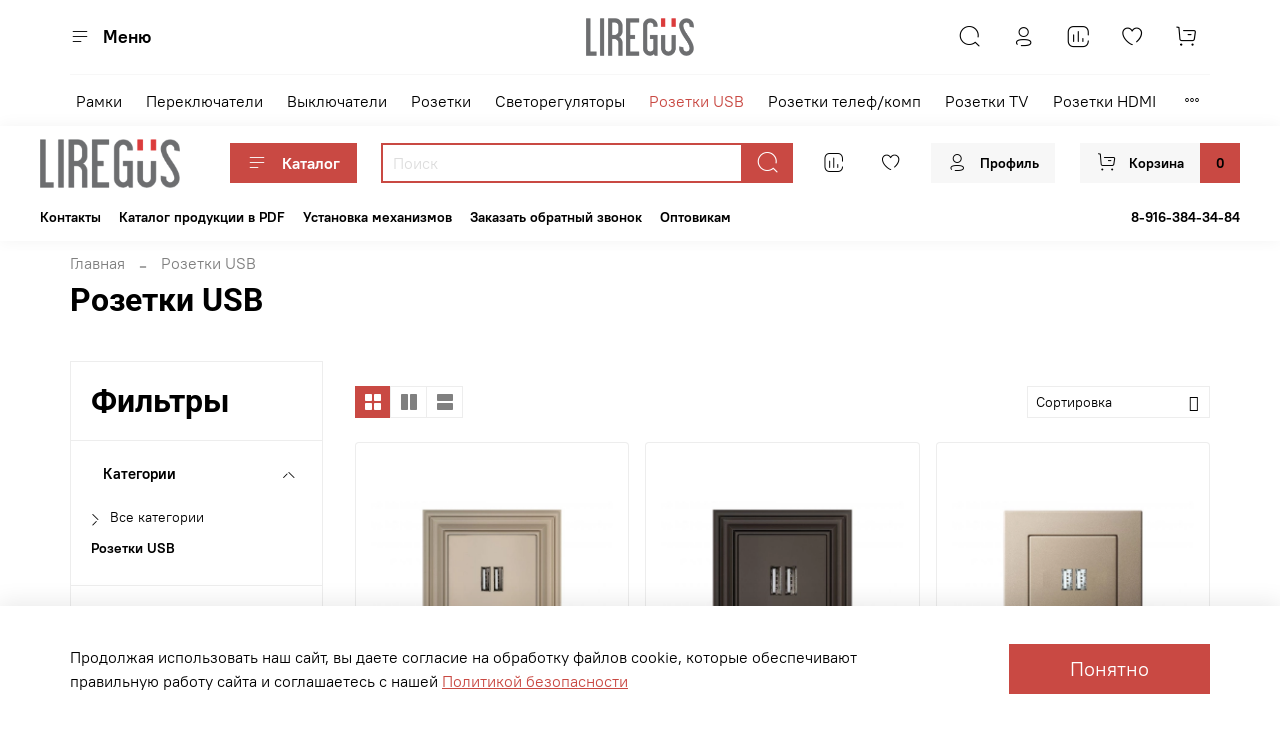

--- FILE ---
content_type: text/html; charset=utf-8
request_url: https://liregus.ru/collection/rozetki-usb
body_size: 56006
content:
<!DOCTYPE html>
<html
  style="
    --color-btn-bg:#C94943;
--color-btn-bg-is-dark:true;
--bg:#ffffff;
--bg-is-dark:false;

--color-text: var(--color-text-dark);
--color-text-minor-shade: var(--color-text-dark-minor-shade);
--color-text-major-shade: var(--color-text-dark-major-shade);
--color-text-half-shade: var(--color-text-dark-half-shade);

--color-notice-warning-is-dark:false;
--color-notice-success-is-dark:false;
--color-notice-error-is-dark:false;
--color-notice-info-is-dark:false;
--color-form-controls-bg:var(--bg);
--color-form-controls-bg-disabled:var(--bg-minor-shade);
--color-form-controls-border-color:var(--bg-half-shade);
--color-form-controls-color:var(--color-text);
--is-editor:false;


  "
  >
  <head><meta data-config="{&quot;collection_products_count&quot;:23}" name="page-config" content="" /><meta data-config="{&quot;money_with_currency_format&quot;:{&quot;delimiter&quot;:&quot; &quot;,&quot;separator&quot;:&quot;.&quot;,&quot;format&quot;:&quot;%n %u&quot;,&quot;unit&quot;:&quot;₽&quot;,&quot;show_price_without_cents&quot;:1},&quot;currency_code&quot;:&quot;RUR&quot;,&quot;currency_iso_code&quot;:&quot;RUB&quot;,&quot;default_currency&quot;:{&quot;title&quot;:&quot;Российский рубль&quot;,&quot;code&quot;:&quot;RUR&quot;,&quot;rate&quot;:1.0,&quot;format_string&quot;:&quot;%n %u&quot;,&quot;unit&quot;:&quot;₽&quot;,&quot;price_separator&quot;:&quot;&quot;,&quot;is_default&quot;:true,&quot;price_delimiter&quot;:&quot;&quot;,&quot;show_price_with_delimiter&quot;:true,&quot;show_price_without_cents&quot;:true},&quot;facebook&quot;:{&quot;pixelActive&quot;:false,&quot;currency_code&quot;:&quot;RUB&quot;,&quot;use_variants&quot;:null},&quot;vk&quot;:{&quot;pixel_active&quot;:null,&quot;price_list_id&quot;:null},&quot;new_ya_metrika&quot;:true,&quot;ecommerce_data_container&quot;:&quot;dataLayer&quot;,&quot;common_js_version&quot;:null,&quot;vue_ui_version&quot;:null,&quot;feedback_captcha_enabled&quot;:true,&quot;account_id&quot;:1784905,&quot;hide_items_out_of_stock&quot;:false,&quot;forbid_order_over_existing&quot;:true,&quot;minimum_items_price&quot;:null,&quot;enable_comparison&quot;:true,&quot;locale&quot;:&quot;ru&quot;,&quot;client_group&quot;:null,&quot;consent_to_personal_data&quot;:{&quot;active&quot;:true,&quot;obligatory&quot;:true,&quot;description&quot;:&quot;\u003cp style=\&quot;text-align: center;\&quot;\u003e\u003cspan style=\&quot;font-size: 8pt;\&quot;\u003eЯ ознакомлен и согласен с условиями \u003ca href=\&quot;/page/oferta\&quot; target=\&quot;blank\&quot;\u003eоферты и политики конфиденциальности\u003c/a\u003e.\u003c/span\u003e\u003c/p\u003e&quot;},&quot;recaptcha_key&quot;:&quot;6LfXhUEmAAAAAOGNQm5_a2Ach-HWlFKD3Sq7vfFj&quot;,&quot;recaptcha_key_v3&quot;:&quot;6LcZi0EmAAAAAPNov8uGBKSHCvBArp9oO15qAhXa&quot;,&quot;yandex_captcha_key&quot;:&quot;ysc1_ec1ApqrRlTZTXotpTnO8PmXe2ISPHxsd9MO3y0rye822b9d2&quot;,&quot;checkout_float_order_content_block&quot;:false,&quot;available_products_characteristics_ids&quot;:null,&quot;sber_id_app_id&quot;:&quot;5b5a3c11-72e5-4871-8649-4cdbab3ba9a4&quot;,&quot;theme_generation&quot;:4,&quot;quick_checkout_captcha_enabled&quot;:false,&quot;max_order_lines_count&quot;:500,&quot;sber_bnpl_min_amount&quot;:1000,&quot;sber_bnpl_max_amount&quot;:150000,&quot;counter_settings&quot;:{&quot;data_layer_name&quot;:&quot;dataLayer&quot;,&quot;new_counters_setup&quot;:false,&quot;add_to_cart_event&quot;:true,&quot;remove_from_cart_event&quot;:true,&quot;add_to_wishlist_event&quot;:true},&quot;site_setting&quot;:{&quot;show_cart_button&quot;:true,&quot;show_service_button&quot;:false,&quot;show_marketplace_button&quot;:false,&quot;show_quick_checkout_button&quot;:false},&quot;warehouses&quot;:[],&quot;captcha_type&quot;:&quot;google&quot;,&quot;human_readable_urls&quot;:false}" name="shop-config" content="" /><meta name='js-evnvironment' content='production' /><meta name='default-locale' content='ru' /><meta name='insales-redefined-api-methods' content="[]" /><script type="text/javascript" src="https://static.insales-cdn.com/assets/static-versioned/v3.72/static/libs/lodash/4.17.21/lodash.min.js"></script>
<!--InsalesCounter -->
<script type="text/javascript">
(function() {
  if (typeof window.__insalesCounterId !== 'undefined') {
    return;
  }

  try {
    Object.defineProperty(window, '__insalesCounterId', {
      value: 1784905,
      writable: true,
      configurable: true
    });
  } catch (e) {
    console.error('InsalesCounter: Failed to define property, using fallback:', e);
    window.__insalesCounterId = 1784905;
  }

  if (typeof window.__insalesCounterId === 'undefined') {
    console.error('InsalesCounter: Failed to set counter ID');
    return;
  }

  let script = document.createElement('script');
  script.async = true;
  script.src = '/javascripts/insales_counter.js?7';
  let firstScript = document.getElementsByTagName('script')[0];
  firstScript.parentNode.insertBefore(script, firstScript);
})();
</script>
<!-- /InsalesCounter -->

    <!-- meta -->
<meta charset="UTF-8" /><title>Розетки USB | LIREGUS</title><meta name="description" content="Заказывайте товары из категории «Розетки USB». Товаров в каталоге: 23. Цены от 3 154 ₽. Быстрая доставка по {'city'}.">
<meta data-config="{&quot;static-versioned&quot;: &quot;1.38&quot;}" name="theme-meta-data" content="">
<meta name="robots" content="index,follow" />
<meta http-equiv="X-UA-Compatible" content="IE=edge,chrome=1" />
<meta name="viewport" content="width=device-width, initial-scale=1.0" />
<meta name="SKYPE_TOOLBAR" content="SKYPE_TOOLBAR_PARSER_COMPATIBLE" />
<meta name="format-detection" content="telephone=no">

<!-- canonical url--><link rel="canonical" href="https://liregus.ru/collection/rozetki-usb"/>

<!-- rss feed-->
  
    <meta property="og:title" content="Розетки USB">
  
  
    
      <meta property="og:image" content="https://static.insales-cdn.com/images/collections/1/643/90399363/IUK-2-01_E_CH.HQ_.jpg">
    
  
  <meta property="og:type" content="website">
  <meta property="og:url" content="https://liregus.ru/collection/rozetki-usb">




<!-- icons-->
<link rel="icon" type="image/png" sizes="16x16" href="https://static.insales-cdn.com/assets/1/4273/3403953/1766401860/favicon.png" /><style media="screen">
  @supports (content-visibility: hidden) {
    body:not(.settings_loaded) {
      content-visibility: hidden;
    }
  }
  @supports not (content-visibility: hidden) {
    body:not(.settings_loaded) {
      visibility: hidden;
    }
  }
</style>

    <style>
      h1.heading {
        font-size: 2rem;
      }
    </style>
  </head>
  <body data-multi-lang="false" data-theme-template="collection" data-sidebar-type="normal" data-sidebar-position="left">
    <div class="preloader">
      <div class="lds-ellipsis"><div></div><div></div><div></div><div></div></div>
    </div>
    <noscript>
<div class="njs-alert-overlay">
  <div class="njs-alert-wrapper">
    <div class="njs-alert">
      <p></p>
    </div>
  </div>
</div>
</noscript>

    <div class="page_layout page_layout_normal_left page_layout_section_top">
      <header>
      
        <div
  class="layout widget-type_system_widget_v4_header_11_1"
  style="--logo-img:'https://static.insales-cdn.com/files/1/5048/23516088/original/logo-liregus-light_fc5ad9d8f7be14af452f68f816948a15.png'; --logo-max-width:140px; --category-depth:3; --live-search:false; --hide-catalog:false; --hide-search:false; --hide-language:false; --hide-personal:false; --hide-compare:false; --hide-favorite:false; --hide-social:false; --bage-bg:#ffda33; --bage-bg-is-light:true; --bage-bg-minor-shade:#ffd82a; --bage-bg-minor-shade-is-light:true; --bage-bg-major-shade:#ffd61e; --bage-bg-major-shade-is-light:true; --bage-bg-half-shade:#997d00; --bage-bg-half-shade-is-dark:true; --layout-wide-bg:true; --catalog-location:show-immediately; --layout-pt:1vw; --layout-pb:1vw; --layout-wide-content:false; --mobile-panel-right-btn:cart; --hide-desktop:false; --hide-mobile:false;"
  data-widget-drop-item-id="65037820"
  
  >
  <div class="layout__content">
    










<div class="header header_no-languages">
  <div class="header__content">
    <div class="header__area-show-menu">
      <span type="button" class="header__show-menu-btn js-show-side-panel">
        <span class="icon icon-bars"></span>
        <span class="header__show-menu-text">Меню</span>
      </span>
    </div>

    <div class="header__area-logo">
      
  
    
      <a href=" / " class="header__logo">
        <img src="https://static.insales-cdn.com/files/1/5048/23516088/original/logo-liregus-light_fc5ad9d8f7be14af452f68f816948a15.png" alt="LIREGUS" title="LIREGUS">
      </a>
    
  

    </div>

    <div class="header__area-controls">
      
  <div class="header__search">
    <form action="/search" method="get" class="header__search-form">
      <input type="text" autocomplete="off" class="form-control form-control_size-l header__search-field" name="q" value="" placeholder="Поиск" >
      <input type="hidden" name="lang" value="ru">
      <div class="header__search__results" data-search-result></div>
    </form>
    <button type="button" class="header__search-btn js-show-search">
      <span class="icon icon-search _show"></span>
      <span class="icon icon-times _hide"></span>
    </button>
  </div>


      
        <a href="/client_account/orders" class="header__control-btn header__cabinet">
          <span class="icon icon-user"></span>
        </a>
      

      
        
        <a href="/compares" class="header__control-btn header__compare" data-compare-counter-btn>
          <span class="icon icon-compare">
            <span class="header__control-bage compare-empty" data-compare-counter>0</span>
          </span>
        </a>
        
      

      
      <a href="/favorites" class="header__control-btn header__favorite">
        <span class="icon icon-favorites">
          <span class="header__control-bage favorites-empty" data-ui-favorites-counter>0</span>
        </span>
      </a>
      

      
        <a href="/cart_items" class="header__control-btn header__cart">
          <span class="icon icon-cart">
            <span class="header__control-bage cart-empty" data-cart-positions-count></span>
          </span>
        </a>
      

      
        <a href="tel:88005119223" class="header__control-btn header__mobile-phone">
          <span class="icon icon-phone"></span>
        </a>
      

      
  


    </div>

    <div class="header__area-collections">
      
  

  

  

  <div class="header__collections-head">Каталог</div>

  <ul class="header__collections js-cut-list" data-navigation>
    
    
    
      
      
      

      
      

      
      

      
        

        

        <li class="header__collections-item" data-navigation-item>
          <div class="header__collections-controls">
            <a href="/collection/ramki" class="header__collections-link " data-navigation-link="/collection/ramki" >
              Рамки

              
            </a>

            
          </div>

          

          

          
            </li>
          
      
      
    
      
      
      

      
      

      
      

      
        

        

        <li class="header__collections-item" data-navigation-item>
          <div class="header__collections-controls">
            <a href="/collection/pereklyuchateli" class="header__collections-link " data-navigation-link="/collection/pereklyuchateli" >
              Переключатели

              
            </a>

            
          </div>

          

          

          
            </li>
          
      
      
    
      
      
      

      
      

      
      

      
        

        

        <li class="header__collections-item" data-navigation-item>
          <div class="header__collections-controls">
            <a href="/collection/vyklyuchateli" class="header__collections-link " data-navigation-link="/collection/vyklyuchateli" >
              Выключатели

              
            </a>

            
          </div>

          

          

          
            </li>
          
      
      
    
      
      
      

      
      

      
      

      
        

        

        <li class="header__collections-item" data-navigation-item>
          <div class="header__collections-controls">
            <a href="/collection/rozetki" class="header__collections-link " data-navigation-link="/collection/rozetki" >
              Розетки

              
            </a>

            
          </div>

          

          

          
            </li>
          
      
      
    
      
      
      

      
      

      
      

      
        

        

        <li class="header__collections-item" data-navigation-item>
          <div class="header__collections-controls">
            <a href="/collection/svetoregulyatory" class="header__collections-link " data-navigation-link="/collection/svetoregulyatory" >
              Светорегуляторы

              
            </a>

            
          </div>

          

          

          
            </li>
          
      
      
    
      
      
      

      
      

      
      

      
        

        

        <li class="header__collections-item" data-navigation-item>
          <div class="header__collections-controls">
            <a href="/collection/rozetki-usb" class="header__collections-link " data-navigation-link="/collection/rozetki-usb" >
              Розетки USB

              
            </a>

            
          </div>

          

          

          
            </li>
          
      
      
    
      
      
      

      
      

      
      

      
        

        

        <li class="header__collections-item" data-navigation-item>
          <div class="header__collections-controls">
            <a href="/collection/rozetki-telef-92-komp" class="header__collections-link " data-navigation-link="/collection/rozetki-telef-92-komp" >
              Розетки телеф/комп

              
            </a>

            
          </div>

          

          

          
            </li>
          
      
      
    
      
      
      

      
      

      
      

      
        

        

        <li class="header__collections-item" data-navigation-item>
          <div class="header__collections-controls">
            <a href="/collection/rozetki-tv" class="header__collections-link " data-navigation-link="/collection/rozetki-tv" >
              Розетки TV

              
            </a>

            
          </div>

          

          

          
            </li>
          
      
      
    
      
      
      

      
      

      
      

      
        

        

        <li class="header__collections-item" data-navigation-item>
          <div class="header__collections-controls">
            <a href="/collection/rozetki-hdmi" class="header__collections-link " data-navigation-link="/collection/rozetki-hdmi" >
              Розетки HDMI

              
            </a>

            
          </div>

          

          

          
            </li>
          
      
      
    
      
      
      

      
      

      
      

      
        

        

        <li class="header__collections-item" data-navigation-item>
          <div class="header__collections-controls">
            <a href="/collection/rozetki-audio" class="header__collections-link " data-navigation-link="/collection/rozetki-audio" >
              Розетки аудио

              
            </a>

            
          </div>

          

          

          
            </li>
          
      
      
    
      
      
      

      
      

      
      

      
        

        

        <li class="header__collections-item" data-navigation-item>
          <div class="header__collections-controls">
            <a href="/collection/knopki-zvonka" class="header__collections-link " data-navigation-link="/collection/knopki-zvonka" >
              Кнопки звонка

              
            </a>

            
          </div>

          

          

          
            </li>
          
      
      
    
      
      
      

      
      

      
      

      
        

        

        <li class="header__collections-item" data-navigation-item>
          <div class="header__collections-controls">
            <a href="/collection/zaglushki" class="header__collections-link " data-navigation-link="/collection/zaglushki" >
              Заглушки

              
            </a>

            
          </div>

          

          

          
            </li>
          
      
      
            
              
      
    
    
  </ul>

    </div>
  </div>
</div>


<div class="side-panel side-panel_no-languages" style="visibility:hidden;">
  <div class="side-panel__content">
    <div class="side-panel__head">
      
  <div class="header__search">
    <form action="/search" method="get" class="header__search-form">
      <input type="text" autocomplete="off" class="form-control form-control_size-l header__search-field" name="q" value="" placeholder="Поиск" >
      <input type="hidden" name="lang" value="ru">
      <div class="header__search__results" data-search-result></div>
    </form>
    <button type="button" class="header__search-btn js-show-search">
      <span class="icon icon-search _show"></span>
      <span class="icon icon-times _hide"></span>
    </button>
  </div>


      
        <a href="/client_account/orders" class="header__control-btn header__cabinet">
          <span class="icon icon-user"></span>
        </a>
      

      
        
        <a href="/compares" class="header__control-btn header__compare" data-compare-counter-btn>
          <span class="icon icon-compare">
            <span class="header__control-bage" data-compare-counter>0</span>
          </span>
        </a>
        
      

      
      <a href="/favorites" class="header__control-btn header__favorite">
        <span class="icon icon-favorites">
          <span class="header__control-bage" data-ui-favorites-counter>0</span>
        </span>
      </a>
      

      

      <button type="button" class="button hide-side-panel-btn-mobile js-hide-side-panel">
        <span class="icon icon-times"></span>
      </button>
    </div>

    <div class="mobile-collections">
      
  

  

  

  <div class="header__collections-head">Каталог</div>

  <ul class="header__collections js-cut-list" data-navigation>
    
    
    
      
      
      

      
      

      
      

      
        

        

        <li class="header__collections-item" data-navigation-item>
          <div class="header__collections-controls">
            <a href="/collection/ramki" class="header__collections-link " data-navigation-link="/collection/ramki" >
              Рамки

              
            </a>

            
          </div>

          

          

          
            </li>
          
      
      
    
      
      
      

      
      

      
      

      
        

        

        <li class="header__collections-item" data-navigation-item>
          <div class="header__collections-controls">
            <a href="/collection/pereklyuchateli" class="header__collections-link " data-navigation-link="/collection/pereklyuchateli" >
              Переключатели

              
            </a>

            
          </div>

          

          

          
            </li>
          
      
      
    
      
      
      

      
      

      
      

      
        

        

        <li class="header__collections-item" data-navigation-item>
          <div class="header__collections-controls">
            <a href="/collection/vyklyuchateli" class="header__collections-link " data-navigation-link="/collection/vyklyuchateli" >
              Выключатели

              
            </a>

            
          </div>

          

          

          
            </li>
          
      
      
    
      
      
      

      
      

      
      

      
        

        

        <li class="header__collections-item" data-navigation-item>
          <div class="header__collections-controls">
            <a href="/collection/rozetki" class="header__collections-link " data-navigation-link="/collection/rozetki" >
              Розетки

              
            </a>

            
          </div>

          

          

          
            </li>
          
      
      
    
      
      
      

      
      

      
      

      
        

        

        <li class="header__collections-item" data-navigation-item>
          <div class="header__collections-controls">
            <a href="/collection/svetoregulyatory" class="header__collections-link " data-navigation-link="/collection/svetoregulyatory" >
              Светорегуляторы

              
            </a>

            
          </div>

          

          

          
            </li>
          
      
      
    
      
      
      

      
      

      
      

      
        

        

        <li class="header__collections-item" data-navigation-item>
          <div class="header__collections-controls">
            <a href="/collection/rozetki-usb" class="header__collections-link " data-navigation-link="/collection/rozetki-usb" >
              Розетки USB

              
            </a>

            
          </div>

          

          

          
            </li>
          
      
      
    
      
      
      

      
      

      
      

      
        

        

        <li class="header__collections-item" data-navigation-item>
          <div class="header__collections-controls">
            <a href="/collection/rozetki-telef-92-komp" class="header__collections-link " data-navigation-link="/collection/rozetki-telef-92-komp" >
              Розетки телеф/комп

              
            </a>

            
          </div>

          

          

          
            </li>
          
      
      
    
      
      
      

      
      

      
      

      
        

        

        <li class="header__collections-item" data-navigation-item>
          <div class="header__collections-controls">
            <a href="/collection/rozetki-tv" class="header__collections-link " data-navigation-link="/collection/rozetki-tv" >
              Розетки TV

              
            </a>

            
          </div>

          

          

          
            </li>
          
      
      
    
      
      
      

      
      

      
      

      
        

        

        <li class="header__collections-item" data-navigation-item>
          <div class="header__collections-controls">
            <a href="/collection/rozetki-hdmi" class="header__collections-link " data-navigation-link="/collection/rozetki-hdmi" >
              Розетки HDMI

              
            </a>

            
          </div>

          

          

          
            </li>
          
      
      
    
      
      
      

      
      

      
      

      
        

        

        <li class="header__collections-item" data-navigation-item>
          <div class="header__collections-controls">
            <a href="/collection/rozetki-audio" class="header__collections-link " data-navigation-link="/collection/rozetki-audio" >
              Розетки аудио

              
            </a>

            
          </div>

          

          

          
            </li>
          
      
      
    
      
      
      

      
      

      
      

      
        

        

        <li class="header__collections-item" data-navigation-item>
          <div class="header__collections-controls">
            <a href="/collection/knopki-zvonka" class="header__collections-link " data-navigation-link="/collection/knopki-zvonka" >
              Кнопки звонка

              
            </a>

            
          </div>

          

          

          
            </li>
          
      
      
    
      
      
      

      
      

      
      

      
        

        

        <li class="header__collections-item" data-navigation-item>
          <div class="header__collections-controls">
            <a href="/collection/zaglushki" class="header__collections-link " data-navigation-link="/collection/zaglushki" >
              Заглушки

              
            </a>

            
          </div>

          

          

          
            </li>
          
      
      
            
              
      
    
    
  </ul>

    </div>

    
      <div class="menu">
        <div class="menu__head">Меню</div>

        
          

          
            <div class="menu__section">
              <div class="menu__title">
                Верхнее меню
              </div>
              <ul class="menu__list" data-navigation data-menu-handle="main-menu">
                
                  <li class="menu__item" data-navigation-item data-menu-item-id="16871137">
                    <div class="menu__controls">
                      <a href="/page/contacts" class="menu__link" data-navigation-link="/page/contacts">
                        Контакты
                      </a>
                    </div>
                  </li>
                
                  <li class="menu__item" data-navigation-item data-menu-item-id="17435121">
                    <div class="menu__controls">
                      <a href="https://drive.google.com/file/d/1NeguykMMfC554JO-_WB2CXH8fgTzCaRu/view?usp=sharing" class="menu__link" data-navigation-link="https://drive.google.com/file/d/1NeguykMMfC554JO-_WB2CXH8fgTzCaRu/view?usp=sharing">
                        Каталог продукции в PDF
                      </a>
                    </div>
                  </li>
                
                  <li class="menu__item" data-navigation-item data-menu-item-id="18088515">
                    <div class="menu__controls">
                      <a href="/page/shemy-podklyucheniya-mehanizmov-liregus" class="menu__link" data-navigation-link="/page/shemy-podklyucheniya-mehanizmov-liregus">
                        Установка механизмов
                      </a>
                    </div>
                  </li>
                
                  <li class="menu__item" data-navigation-item data-menu-item-id="18264977">
                    <div class="menu__controls">
                      <a href="/page/zakazat-obratnyy-zvonok" class="menu__link" data-navigation-link="/page/zakazat-obratnyy-zvonok">
                        Заказать обратный звонок
                      </a>
                    </div>
                  </li>
                
                  <li class="menu__item" data-navigation-item data-menu-item-id="20889928">
                    <div class="menu__controls">
                      <a href="/page/ul" class="menu__link" data-navigation-link="/page/ul">
                        Оптовикам
                      </a>
                    </div>
                  </li>
                
              </ul>
            </div>
          
        
          

          
        
          

          
        
      </div>
    

    

    

    
      <div class="contacts">
        <div class="contacts__head">Контакты</div>
        <div class="phone-list">
          
  
    <div class="phone">
      <a class="phone-value" href="tel:88005119223"><big>8 (800) 511-92-23</big></a>
    </div>
  
  
    <div class="phone _phone-2">
      <a class="phone-value" href="tel:info@liregus.ru"><big>info@liregus.ru</big></a>
    </div>
  

        </div>
        
      </div>
    

    

    

    <div class="soclinks">
      

      
    </div>

  </div>
  <button type="button" class="button button_size-m hide-side-panel-btn js-hide-side-panel">
    <span class="icon icon-times"></span>
  </button>
</div>

<div class="header-overlay js-hide-side-panel"></div>

  </div>
</div>

      
        <div
  class="layout widget-type_widget_v4_header_6_fec0919799832f7f3749a1ec7e88fdf1"
  style="--menu-grid-list-min-width:250px; --menu-grid-list-row-gap:3rem; --menu-grid-list-column-gap:3rem; --subcollections-items-limit:4; --menu-img-ratio:1; --hide-menu-photo:false; --logo-img:'https://static.insales-cdn.com/files/1/5048/23516088/original/logo-liregus-light_fc5ad9d8f7be14af452f68f816948a15.png'; --logo-max-width:140px; --hide-language:false; --hide-compare:false; --hide-personal:false; --hide-favorite:false; --header-wide-bg:true; --header-top-pt:0.5vw; --header-top-pb:1vw; --header-main-pt:1vw; --header-main-pb:1vw; --header-wide-content:true; --hide-desktop:false; --hide-mobile:false;"
  data-widget-drop-item-id="46778526"
  
  >
  <div class="layout__content">
    




<div class="header header_no-languages">
  <div class="header__mobile-head">
    <div class="header__mobile-head-content">
      <button type="button" class="button button_size-l header__hide-mobile-menu-btn js-hide-mobile-menu">
          <span class="icon icon-times"></span>
      </button>

      
    </div>
  </div>

  <div class="header__content">
    <div class="header-part-main">
      <div class="header-part-main__inner">
        <div class="header__area-logo">
          
  
    
    
    
    
      <a href=" / " class="header__logo">
        <img src="https://static.insales-cdn.com/files/1/5048/23516088/original/logo-liregus-light_fc5ad9d8f7be14af452f68f816948a15.png" alt="LIREGUS" title="LIREGUS" />
      </a>
    
  

        </div>

        <div class="header__area-catalog">
          <button type="button" class="button button_size-m header__show-collection-btn js-show-header-collections">
            <span class="icon icon-bars _show"></span>
            <span class="icon icon-times _hide"></span>
            Каталог
          </button>
        </div>

        <div class="header__area-search">
          <div class="header__search">
            <form action="/search" method="get" class="header__search-form">
              <input type="text" autocomplete="off" class="form-control form-control_size-m header__search-field" name="q" value="" placeholder="Поиск" />
              <button type="submit" class="button button_size-m header__search-btn">
                <span class="icon icon-search"></span>
              </button>
              <input type="hidden" name="lang" value="ru">
            </form>
            <button type="button" class="button button_size-m header__search-mobile-btn js-show-mobile-search">
                <span class="icon icon-search _show"></span>
              <span class="icon icon-times _hide"></span>
              </button>
            </div>
        </div>


        <div class="header__area-controls">
          
          
            <a href="/compares" class="header__control-btn header__compare" data-compare-counter-btn>
              <span class="icon icon-compare">
                <span class="header__control-bage compare-empty" data-compare-counter></span>
              </span>
            </a>
          
          

          
            <a href="/favorites" class="header__control-btn header__favorite">
              <span class="icon icon-favorites">
                <span class="header__control-bage favorites-empty" data-ui-favorites-counter></span>
              </span>
            </a>
          

          
            <a href="/client_account/orders" class="button button_size-m header__control-btn header__cabinet">
              <span class="icon icon-user"></span>
              <span class="header__control-text" >Профиль</span>
            </a>
          

          <a href="/cart_items" class="button button_size-m header__control-btn header__cart">
            <span class="icon icon-cart">
            </span>
            <span class="header__control-text" >Корзина</span>
            <span class="header__control-bage-cart" data-cart-positions-count></span>
          </a>
        </div>


        
        

        

        <div class="header__collections">
          <div class="header__collections-content">
            <div class="header__collections-head">Каталог</div>

            
            <ul class="grid-list header__collections-menu" data-navigation data-subcollections-items-limit=4>
              
              
                

                <li class="header__collections-item is-level-1" data-navigation-item>
                  
                    

                    
                    

                    <a href="/collection/ramki" class="img-ratio img-ratio_cover header__collections-photo">
                      <div class="img-ratio__inner">
                        

                        
                          <picture>
                            <source data-srcset="https://static.insales-cdn.com/r/kFl75dQhrkk/rs:fit:500:500:1/plain/images/collections/1/605/90399325/%D0%A0%D0%B0%D0%BC%D0%BA%D0%B0_%D0%A8%D0%B0%D0%BC%D0%BF%D0%B0%D0%BD%D1%8C.jpg@webp" type="image/webp" class="lazyload">
                            <img data-src="https://static.insales-cdn.com/r/LQqU70-_kvo/rs:fit:500:500:1/plain/images/collections/1/605/90399325/%D0%A0%D0%B0%D0%BC%D0%BA%D0%B0_%D0%A8%D0%B0%D0%BC%D0%BF%D0%B0%D0%BD%D1%8C.jpg@jpg" class="lazyload">
                          </picture>
                        
                      </div>
                    </a>
                  

                  <div class="header__collections-controls">
                    <a href="/collection/ramki" class="header__collections-link" data-navigation-link="/collection/ramki" >
                      Рамки
                    </a>

                    
                  </div>

                  
                </li>
              
                

                <li class="header__collections-item is-level-1" data-navigation-item>
                  
                    

                    
                    

                    <a href="/collection/pereklyuchateli" class="img-ratio img-ratio_cover header__collections-photo">
                      <div class="img-ratio__inner">
                        

                        
                          <picture>
                            <source data-srcset="https://static.insales-cdn.com/r/0GbSGd7Qi0g/rs:fit:500:500:1/plain/images/collections/1/619/90399339/%D0%94%D0%BB%D1%8F_%D0%BF%D0%B5%D1%80%D0%B5%D0%BA%D0%BB_%D0%B2%D1%8B%D0%BA%D0%BB.jpg@webp" type="image/webp" class="lazyload">
                            <img data-src="https://static.insales-cdn.com/r/GRWhoe8ATKQ/rs:fit:500:500:1/plain/images/collections/1/619/90399339/%D0%94%D0%BB%D1%8F_%D0%BF%D0%B5%D1%80%D0%B5%D0%BA%D0%BB_%D0%B2%D1%8B%D0%BA%D0%BB.jpg@jpg" class="lazyload">
                          </picture>
                        
                      </div>
                    </a>
                  

                  <div class="header__collections-controls">
                    <a href="/collection/pereklyuchateli" class="header__collections-link" data-navigation-link="/collection/pereklyuchateli" >
                      Переключатели
                    </a>

                    
                  </div>

                  
                </li>
              
                

                <li class="header__collections-item is-level-1" data-navigation-item>
                  
                    

                    
                    

                    <a href="/collection/vyklyuchateli" class="img-ratio img-ratio_cover header__collections-photo">
                      <div class="img-ratio__inner">
                        

                        
                          <picture>
                            <source data-srcset="https://static.insales-cdn.com/r/nj4841CoKNw/rs:fit:500:500:1/plain/images/collections/1/622/90399342/%D0%94%D0%BB%D1%8F_%D0%BF%D0%B5%D1%80%D0%B5%D0%BA%D0%BB_%D0%B2%D1%8B%D0%BA%D0%BB.jpg@webp" type="image/webp" class="lazyload">
                            <img data-src="https://static.insales-cdn.com/r/xFKJIXczAfQ/rs:fit:500:500:1/plain/images/collections/1/622/90399342/%D0%94%D0%BB%D1%8F_%D0%BF%D0%B5%D1%80%D0%B5%D0%BA%D0%BB_%D0%B2%D1%8B%D0%BA%D0%BB.jpg@jpg" class="lazyload">
                          </picture>
                        
                      </div>
                    </a>
                  

                  <div class="header__collections-controls">
                    <a href="/collection/vyklyuchateli" class="header__collections-link" data-navigation-link="/collection/vyklyuchateli" >
                      Выключатели
                    </a>

                    
                  </div>

                  
                </li>
              
                

                <li class="header__collections-item is-level-1" data-navigation-item>
                  
                    

                    
                    

                    <a href="/collection/rozetki" class="img-ratio img-ratio_cover header__collections-photo">
                      <div class="img-ratio__inner">
                        

                        
                          <picture>
                            <source data-srcset="https://static.insales-cdn.com/r/jEK8mZ7DcQU/rs:fit:500:500:1/plain/images/collections/1/627/90399347/IKL-16-214-01-E-Ch.jpg@webp" type="image/webp" class="lazyload">
                            <img data-src="https://static.insales-cdn.com/r/-_He-H6ApGg/rs:fit:500:500:1/plain/images/collections/1/627/90399347/IKL-16-214-01-E-Ch.jpg@jpg" class="lazyload">
                          </picture>
                        
                      </div>
                    </a>
                  

                  <div class="header__collections-controls">
                    <a href="/collection/rozetki" class="header__collections-link" data-navigation-link="/collection/rozetki" >
                      Розетки
                    </a>

                    
                  </div>

                  
                </li>
              
                

                <li class="header__collections-item is-level-1" data-navigation-item>
                  
                    

                    
                    

                    <a href="/collection/svetoregulyatory" class="img-ratio img-ratio_cover header__collections-photo">
                      <div class="img-ratio__inner">
                        

                        
                          <picture>
                            <source data-srcset="https://static.insales-cdn.com/r/3xhlEhWWc5g/rs:fit:500:500:1/plain/images/collections/1/639/90399359/ISR-006-01-E-Ch.jpg@webp" type="image/webp" class="lazyload">
                            <img data-src="https://static.insales-cdn.com/r/UI4Yx-L7XTQ/rs:fit:500:500:1/plain/images/collections/1/639/90399359/ISR-006-01-E-Ch.jpg@jpg" class="lazyload">
                          </picture>
                        
                      </div>
                    </a>
                  

                  <div class="header__collections-controls">
                    <a href="/collection/svetoregulyatory" class="header__collections-link" data-navigation-link="/collection/svetoregulyatory" >
                      Светорегуляторы
                    </a>

                    
                  </div>

                  
                </li>
              
                

                <li class="header__collections-item is-level-1" data-navigation-item>
                  
                    

                    
                    

                    <a href="/collection/rozetki-usb" class="img-ratio img-ratio_cover header__collections-photo">
                      <div class="img-ratio__inner">
                        

                        
                          <picture>
                            <source data-srcset="https://static.insales-cdn.com/r/74vvG7dZYIU/rs:fit:500:500:1/plain/images/collections/1/643/90399363/IUK-2-01_E_CH.HQ_.jpg@webp" type="image/webp" class="lazyload">
                            <img data-src="https://static.insales-cdn.com/r/fWRXC5wwpfg/rs:fit:500:500:1/plain/images/collections/1/643/90399363/IUK-2-01_E_CH.HQ_.jpg@jpg" class="lazyload">
                          </picture>
                        
                      </div>
                    </a>
                  

                  <div class="header__collections-controls">
                    <a href="/collection/rozetki-usb" class="header__collections-link" data-navigation-link="/collection/rozetki-usb" >
                      Розетки USB
                    </a>

                    
                  </div>

                  
                </li>
              
                

                <li class="header__collections-item is-level-1" data-navigation-item>
                  
                    

                    
                    

                    <a href="/collection/rozetki-telef-92-komp" class="img-ratio img-ratio_cover header__collections-photo">
                      <div class="img-ratio__inner">
                        

                        
                          <picture>
                            <source data-srcset="https://static.insales-cdn.com/r/rCqCkiaxi0M/rs:fit:500:500:1/plain/images/collections/1/648/90399368/ITKL-001-01-E_Ch.jpg@webp" type="image/webp" class="lazyload">
                            <img data-src="https://static.insales-cdn.com/r/sKMQ94otNE4/rs:fit:500:500:1/plain/images/collections/1/648/90399368/ITKL-001-01-E_Ch.jpg@jpg" class="lazyload">
                          </picture>
                        
                      </div>
                    </a>
                  

                  <div class="header__collections-controls">
                    <a href="/collection/rozetki-telef-92-komp" class="header__collections-link" data-navigation-link="/collection/rozetki-telef-92-komp" >
                      Розетки телеф/комп
                    </a>

                    
                  </div>

                  
                </li>
              
                

                <li class="header__collections-item is-level-1" data-navigation-item>
                  
                    

                    
                    

                    <a href="/collection/rozetki-tv" class="img-ratio img-ratio_cover header__collections-photo">
                      <div class="img-ratio__inner">
                        

                        
                          <picture>
                            <source data-srcset="https://static.insales-cdn.com/r/B1SSQXvOsHs/rs:fit:500:500:1/plain/images/collections/1/658/90399378/rozetka-televizionnaya-bez-ramki_prekesbig328.jpg@webp" type="image/webp" class="lazyload">
                            <img data-src="https://static.insales-cdn.com/r/hqqPgMf1VTM/rs:fit:500:500:1/plain/images/collections/1/658/90399378/rozetka-televizionnaya-bez-ramki_prekesbig328.jpg@jpg" class="lazyload">
                          </picture>
                        
                      </div>
                    </a>
                  

                  <div class="header__collections-controls">
                    <a href="/collection/rozetki-tv" class="header__collections-link" data-navigation-link="/collection/rozetki-tv" >
                      Розетки TV
                    </a>

                    
                  </div>

                  
                </li>
              
                

                <li class="header__collections-item is-level-1" data-navigation-item>
                  
                    

                    
                    

                    <a href="/collection/rozetki-hdmi" class="img-ratio img-ratio_cover header__collections-photo">
                      <div class="img-ratio__inner">
                        

                        
                          <picture>
                            <source data-srcset="https://static.insales-cdn.com/r/S64KqDOcY9E/rs:fit:500:500:1/plain/images/collections/1/664/90399384/HDMIUSB-2-01_E_CH.HQ_.jpg@webp" type="image/webp" class="lazyload">
                            <img data-src="https://static.insales-cdn.com/r/5UKHMqIRp3M/rs:fit:500:500:1/plain/images/collections/1/664/90399384/HDMIUSB-2-01_E_CH.HQ_.jpg@jpg" class="lazyload">
                          </picture>
                        
                      </div>
                    </a>
                  

                  <div class="header__collections-controls">
                    <a href="/collection/rozetki-hdmi" class="header__collections-link" data-navigation-link="/collection/rozetki-hdmi" >
                      Розетки HDMI
                    </a>

                    
                  </div>

                  
                </li>
              
                

                <li class="header__collections-item is-level-1" data-navigation-item>
                  
                    

                    
                    

                    <a href="/collection/rozetki-audio" class="img-ratio img-ratio_cover header__collections-photo">
                      <div class="img-ratio__inner">
                        

                        
                          <picture>
                            <source data-srcset="https://static.insales-cdn.com/r/gY1GCxSiYgc/rs:fit:500:500:1/plain/images/collections/1/669/90399389/IGL-04-01_E_Ch.jpg@webp" type="image/webp" class="lazyload">
                            <img data-src="https://static.insales-cdn.com/r/gjilAL2ghhs/rs:fit:500:500:1/plain/images/collections/1/669/90399389/IGL-04-01_E_Ch.jpg@jpg" class="lazyload">
                          </picture>
                        
                      </div>
                    </a>
                  

                  <div class="header__collections-controls">
                    <a href="/collection/rozetki-audio" class="header__collections-link" data-navigation-link="/collection/rozetki-audio" >
                      Розетки аудио
                    </a>

                    
                  </div>

                  
                </li>
              
                

                <li class="header__collections-item is-level-1" data-navigation-item>
                  
                    

                    
                    

                    <a href="/collection/knopki-zvonka" class="img-ratio img-ratio_cover header__collections-photo">
                      <div class="img-ratio__inner">
                        

                        
                          <picture>
                            <source data-srcset="https://static.insales-cdn.com/r/TIxw5Akujlg/rs:fit:500:500:1/plain/images/collections/1/674/90399394/IESJ1-10-001-01-E-Ch.jpg@webp" type="image/webp" class="lazyload">
                            <img data-src="https://static.insales-cdn.com/r/LeumjmgGexk/rs:fit:500:500:1/plain/images/collections/1/674/90399394/IESJ1-10-001-01-E-Ch.jpg@jpg" class="lazyload">
                          </picture>
                        
                      </div>
                    </a>
                  

                  <div class="header__collections-controls">
                    <a href="/collection/knopki-zvonka" class="header__collections-link" data-navigation-link="/collection/knopki-zvonka" >
                      Кнопки звонка
                    </a>

                    
                  </div>

                  
                </li>
              
                

                <li class="header__collections-item is-level-1" data-navigation-item>
                  
                    

                    
                    

                    <a href="/collection/zaglushki" class="img-ratio img-ratio_cover header__collections-photo">
                      <div class="img-ratio__inner">
                        

                        
                          <picture>
                            <source data-srcset="https://static.insales-cdn.com/r/wgBn06mAZks/rs:fit:500:500:1/plain/images/collections/1/680/90399400/D-001-01-E-Ch-1.jpg@webp" type="image/webp" class="lazyload">
                            <img data-src="https://static.insales-cdn.com/r/StizLY-ILf4/rs:fit:500:500:1/plain/images/collections/1/680/90399400/D-001-01-E-Ch-1.jpg@jpg" class="lazyload">
                          </picture>
                        
                      </div>
                    </a>
                  

                  <div class="header__collections-controls">
                    <a href="/collection/zaglushki" class="header__collections-link" data-navigation-link="/collection/zaglushki" >
                      Заглушки
                    </a>

                    
                  </div>

                  
                </li>
              
              
            </ul>
          </div>
        </div>
      </div>
    </div>
        <div class="header-part-top">
      <div class="header-part-top__inner">
        <div class="header__area-menu">
          <ul class="header__menu js-cut-list" data-navigation data-navigation data-menu-handle="main-menu">
            
              <li class="header__menu-item" data-navigation-item data-menu-item-id="16871137">
                <div class="header__menu-controls">
                  <a href="/page/contacts" class="header__menu-link" data-navigation-link="/page/contacts">
                    Контакты
                  </a>
                </div>
              </li>
            
              <li class="header__menu-item" data-navigation-item data-menu-item-id="17435121">
                <div class="header__menu-controls">
                  <a href="https://drive.google.com/file/d/1NeguykMMfC554JO-_WB2CXH8fgTzCaRu/view?usp=sharing" class="header__menu-link" data-navigation-link="https://drive.google.com/file/d/1NeguykMMfC554JO-_WB2CXH8fgTzCaRu/view?usp=sharing">
                    Каталог продукции в PDF
                  </a>
                </div>
              </li>
            
              <li class="header__menu-item" data-navigation-item data-menu-item-id="18088515">
                <div class="header__menu-controls">
                  <a href="/page/shemy-podklyucheniya-mehanizmov-liregus" class="header__menu-link" data-navigation-link="/page/shemy-podklyucheniya-mehanizmov-liregus">
                    Установка механизмов
                  </a>
                </div>
              </li>
            
              <li class="header__menu-item" data-navigation-item data-menu-item-id="18264977">
                <div class="header__menu-controls">
                  <a href="/page/zakazat-obratnyy-zvonok" class="header__menu-link" data-navigation-link="/page/zakazat-obratnyy-zvonok">
                    Заказать обратный звонок
                  </a>
                </div>
              </li>
            
              <li class="header__menu-item" data-navigation-item data-menu-item-id="20889928">
                <div class="header__menu-controls">
                  <a href="/page/ul" class="header__menu-link" data-navigation-link="/page/ul">
                    Оптовикам
                  </a>
                </div>
              </li>
            
          </ul>
        </div>

        

        <div class="header__area-contacts">
          
  
    <div class="header__phone">
      <a class="header__phone-value" href="tel:89163843484">8-916-384-34-84</a>
    </div>
  
  

        </div>
      </div>
    </div>
  </div>
</div>

<div class="header-mobile-panel">
  <div class="header-mobile-panel__content">
    <button type="button" class="button button_size-l header-mobile-panel__show-menu-btn js-show-mobile-menu">
      <span class="icon icon-bars"></span>
    </button>

    <div class="header-mobile-panel__logo">
      
  
    
    
    
    
      <a href=" / " class="header__logo">
        <img src="https://static.insales-cdn.com/files/1/5048/23516088/original/logo-liregus-light_fc5ad9d8f7be14af452f68f816948a15.png" alt="LIREGUS" title="LIREGUS" />
      </a>
    
  

    </div>

    <div class="header-mobile-panel__controls">
      <a href="/cart_items" class="header__control-btn header__mobile-cart">
        <span class="icon icon-cart">
          <span class="header__control-bage" data-cart-positions-count></span>
        </span>
      </a>
    </div>
  </div>
</div>

<div class="header__collections-overlay"></div>



  </div>
</div>

      
      </header>

      
      <section class="page_section_top">
        
          <div
  class="layout widget-type_widget_v4_breadcrumbs_1_63cdc347a6d867e3de97e9a23dedcbf2"
  style="--delemeter:2; --layout-wide-bg:false; --layout-pt:0vw; --layout-pb:0.5vw; --align:start; --layout-wide-content:false; --layout-edge:false; --hide-desktop:false; --hide-mobile:true;"
  data-widget-drop-item-id="46778561"
  
  >
  <div class="layout__content">
    

<div class="breadcrumb-wrapper delemeter_2">
  <ul class="breadcrumb">
    <li class="breadcrumb-item home">
      <a class="breadcrumb-link" title="Главная" href="/collection/all">Главная</a>
    </li>
    
      
        
          
        
          
            
              
                <li class="breadcrumb-item">
                  <span class="breadcrumb-page">Розетки USB</span>
                </li>
              
            
          
        
      
    
  </ul>
</div>




  </div>
</div>

        
          <div
  class="layout widget-type_system_widget_v4_page_title_1"
  style="--layout-wide-bg:false; --layout-pt:0vw; --layout-pb:2vw; --layout-wide-content:false; --layout-edge:false; --hide-desktop:false; --hide-mobile:false;"
  data-widget-drop-item-id="46778562"
  
  >
  <div class="layout__content">
    <h1 class="page-headding heading">
  
  
    Розетки USB
  
  
</h1>

  </div>
</div>

        
      </section>
      

      <main>
        





  
    
  
    
  
    <div
  class="layout widget-type_widget_v4_catalog_5_575c7a03fdf273b3abab9755eab436f9"
  style="--catalog-grid-list-min-width:210px; --catalog-grid-list-row-gap:1rem; --catalog-grid-list-column-gap:1rem; --img-ratio:1; --img-fit:contain; --switch-img-on-hover:false; --hide-mobile-modal-variants:false; --border-radius:4px; --product-desc-limit:10; --hide-description:false; --sticker-font-size:1rem; --hide-compare:false; --catalog-grid-list-min-width-mobile:160px; --display-property-color:text; --layout-wide-bg:false; --layout-pt:2vw; --layout-pb:2vw; --layout-wide-content:true; --layout-edge:false; --hide-desktop:false; --hide-mobile:false;"
  data-widget-drop-item-id="46778535"
  
  >
  <div class="layout__content">
    



<div class="catalog-tools">
  <div class="switcher">
    <span data-type="grid-list" class="switcher-items is-active">
    <svg xmlns="http://www.w3.org/2000/svg" viewBox="0 0 16 16" id="layout-grid-16x16">
      <path d="M15.2 16H9.8a.8.8 0 0 1-.8-.8V9.8a.8.8 0 0 1 .8-.8h5.4a.8.8 0 0 1 .8.8v5.4a.8.8 0 0 1-.8.8zm0-9H9.8a.8.8 0 0 1-.8-.8V.8a.8.8 0 0 1 .8-.8h5.4a.8.8 0 0 1 .8.8v5.4a.8.8 0 0 1-.8.8zm-9 9H.8a.8.8 0 0 1-.8-.8V9.8A.8.8 0 0 1 .8 9h5.4a.8.8 0 0 1 .8.8v5.4a.8.8 0 0 1-.8.8zm0-9H.8a.8.8 0 0 1-.8-.8V.8A.8.8 0 0 1 .8 0h5.4a.8.8 0 0 1 .8.8v5.4a.8.8 0 0 1-.8.8z"></path>
    </svg>
    </span>
    <span data-type="grid-full-list" class="switcher-items ">
    <svg xmlns="http://www.w3.org/2000/svg" viewBox="0 0 16 16" id="layout-grid-with-details-16x16">
      <path d="M16 .8v14.4c0 .4-.4.8-.8.8H9.8c-.4 0-.8-.4-.8-.8V.8c0-.4.4-.8.8-.8h5.4c.4 0 .8.4.8.8zm-9 0v14.4c0 .4-.4.8-.8.8H.8c-.4 0-.8-.4-.8-.8V.8C0 .4.4 0 .8 0h5.4c.4 0 .8.4.8.8z"></path>
    </svg>
    </span>
    <span data-type="line-list" class="switcher-items ">
    <svg xmlns="http://www.w3.org/2000/svg" viewBox="0 0 16 16" id="layout-list-16x16">
      <path d="M15.2 16H.8a.8.8 0 0 1-.8-.8V9.8A.8.8 0 0 1 .8 9h14.4a.8.8 0 0 1 .8.8v5.4a.8.8 0 0 1-.8.8zm0-9H.8a.8.8 0 0 1-.8-.8V.8A.8.8 0 0 1 .8 0h14.4a.8.8 0 0 1 .8.8v5.4a.8.8 0 0 1-.8.8z"></path>
    </svg>
    </span>
  </div>
  <div class="collection-sort">
    
    <form class="collection-order-wrapper" action="/collection/rozetki-usb" method="get">
      <div class="collection-order is-sort">
        <div class="select-wrapper">
          <select class="js-filter-trigger form-control form-control_size-m" name="order">
          <option  value=''>Сортировка</option>
          <option  value='price'>по возрастанию цены</option>
          <option  value='descending_price'>по убыванию цены</option>
          <option  value='descending_age'>сначала новые</option>
          <option  value='title'>по названию</option>
          </select>
        </div>
      </div>
      
      
      
      
      
      
      
      
      
      
      
      
      
      
      
      
      
      
      
      
      
      
      
      
      
      
      
      
      
      
      
      
      
      
      
      
      
      
      
      
      
      
      
      
      
      
      
      
      
      
      
      
      
      
      
    </form>
    
  </div>
</div>
<div class="catalog">
  <div class="grid-list catalog-list grid-list" data-collection-infinity="">
    
    
    <div class="product-preview-elem">
      <form
      action="/cart_items"
      method="post"
      data-product-id="330101387"
      class="product-preview   is-zero-count-preorder     is-forbid-order-over-existing "
      >
      <div class="product-preview__content">
        <div class="product-preview__area-photo">
          <div class="product-preview__photo">
            <div class="img-ratio img-fit">
              <div class="img-ratio__inner">
                
                <a href="/product/rozetka-2-usb-kremovaya-ombre-liregus-retro">
                  
                  
                  
                  
                  
                  
                  
                  
                  <picture>
                    <source media="(min-width:768px)" data-srcset="https://static.insales-cdn.com/r/yU2aPBzCRhY/rs:fit:500:0:1/q:100/plain/images/products/1/5880/605869816/IUK-2-01.R_ONC.jpg@webp" type="image/webp" class="lazyload">
                    <source media="(max-width:767px)" data-srcset="https://static.insales-cdn.com/r/yU2aPBzCRhY/rs:fit:500:0:1/q:100/plain/images/products/1/5880/605869816/IUK-2-01.R_ONC.jpg@webp" type="image/webp" class="lazyload">
                    <img data-src="https://static.insales-cdn.com/r/JAbWFrWI1NY/rs:fit:500:0:1/q:100/plain/images/products/1/5880/605869816/IUK-2-01.R_ONC.jpg@jpg" class="lazyload" alt="Розетка 2 usb кремовая омбре LIREGUS RETRO">
                  </picture>
                  
                  
                </a>
              </div>
            </div>
            <div class="product-preview__available">
              
              В наличии
              
            </div>
            <div class="stickers">
              
              <div class="sticker sticker-sale" data-product-card-sale-value data-sticker-title="sticker-sale"></div>
              <div class="sticker sticker-preorder" data-sticker-title="sticker-preorder">Предзаказ</div>
            </div>
          </div>
        </div>
        <div class="product-preview__area-title">
          <div class="product-preview__title">
            <a href="/product/rozetka-2-usb-kremovaya-ombre-liregus-retro">Розетка 2 usb кремовая омбре LIREGUS RETRO</a>
          </div>

          <div class="product-preview__sku">
            Арт: 29-117
          </div>
          
        </div>
        
        <div class="product-preview__area-property">
          <ul class="product-preview__property">
            
            
            <li class="property">
              <div class="property__name">Линейка:&nbsp;</div>
              <div class="property__content">
                
                RETRO
                
              </div>
            </li>
            
            
            
            <li class="property">
              <div class="property__name">Цвет:&nbsp;</div>
              <div class="property__content">
                
                Кремовый
                
              </div>
            </li>
            
            
            
            <li class="property">
              <div class="property__name">Цвет RAL:&nbsp;</div>
              <div class="property__content">
                
                RAL10135
                
              </div>
            </li>
            
            
            
            <li class="property">
              <div class="property__name">Материал:&nbsp;</div>
              <div class="property__content">
                
                Высококачественный поликарбонат
                
              </div>
            </li>
            
            
            
            <li class="property">
              <div class="property__name">Способ монтажа:&nbsp;</div>
              <div class="property__content">
                
                Встроенный монтаж
                
              </div>
            </li>
            
            
            
            <li class="property">
              <div class="property__name">Способ крепления проводов:&nbsp;</div>
              <div class="property__content">
                
                Винтовой зажим
                
              </div>
            </li>
            
            
            
            <li class="property">
              <div class="property__name">Класс защиты:&nbsp;</div>
              <div class="property__content">
                
                IP20
                
              </div>
            </li>
            
            
            
            <li class="property">
              <div class="property__name">Тип:&nbsp;</div>
              <div class="property__content">
                
                Розетка USB
                
              </div>
            </li>
            
            
            
            <li class="property">
              <div class="property__name">Производитель:&nbsp;</div>
              <div class="property__content">
                
                LIREGUS
                
              </div>
            </li>
            
            
            
            <li class="property">
              <div class="property__name">Длина:&nbsp;</div>
              <div class="property__content">
                
                7,3
                
              </div>
            </li>
            
            
            
            <li class="property">
              <div class="property__name">Ширина:&nbsp;</div>
              <div class="property__content">
                
                3,9
                
              </div>
            </li>
            
            
            
            <li class="property">
              <div class="property__name">Высота:&nbsp;</div>
              <div class="property__content">
                
                7,3
                
              </div>
            </li>
            
            
            
            <li class="property">
              <div class="property__name">Габариты без упаковки:&nbsp;</div>
              <div class="property__content">
                
                73/73/39
                
              </div>
            </li>
            
            
            
            <li class="property">
              <div class="property__name">Страна производства:&nbsp;</div>
              <div class="property__content">
                
                Литва
                
              </div>
            </li>
            
            
            
            <li class="property">
              <div class="property__name">Комплектация:&nbsp;</div>
              <div class="property__content">
                
                Розетка
                
              </div>
            </li>
            
            
          </ul>
        </div>
        
        <div class="product-preview__area-description">
          
          <div class="product-preview__description">
            В комплектации: Механизм + Накладка. (Рамки продаются отдельно).
          </div>
          
        </div>
        <div class="product-preview__area-bottom">
          <div class="product-preview__available available-list">
            <span class="product__available-label">Наличие:</span>
            
            <span class="product__available-on">В наличии</span>
            
          </div>
          <div class="product-preview__buy">
            <div class="product-preview__price">
              
              
              <span class="product-preview__price-cur">6 977 ₽</span>
              
            </div>
            <div class="product-preview__controls">
              <input type="hidden" name="quantity" value="1" />
              <input type="hidden" name="variant_id" value="563968735" />
              
              
              <div class="add-cart-counter" data-add-cart-counter>
                <button type="button" class="button add-cart-counter__btn" data-add-cart-counter-btn>
                <span class="button__icon icon-cart"></span><span class="button__text">В корзину</span>
                </button>
                <div class="add-cart-counter__controls">
                  <button data-add-cart-counter-plus class="button add-cart-counter__controls-btn" type="button">
                  <span data-add-cart-counter-count class="add-cart-counter__detail-count"></span>
                  + 1
                  </button>
                </div>
              </div>
              
              
              
              <span class="button button_size-l favorites_btn" data-ui-favorites-trigger="330101387">
              <span class="btn-icon icon-favorites-o"></span>
              <span class="btn-icon icon-favorites-f"></span>
              </span>
              
              
              
              
              <span data-compare-trigger="330101387" class="button button_size-s product__compare-btn">
              <span class="product__user-btn-icon icon-compare"></span>
              </span>
              
              
              
            </div>
          </div>
        </div>
      </div>
      </form>
      <div class="hidden-product-preview-modal">
        <form
        action="/cart_items"
        method="post"
        data-product-id="330101387"
        class="product-preview-modal   is-zero-count-preorder     is-forbid-order-over-existing "
        >
        <div class="product-preview-modal__area-photo">
          <div class="product-preview__photo">
            <a href="/product/rozetka-2-usb-kremovaya-ombre-liregus-retro">
            
            
            <img data-src="https://static.insales-cdn.com/images/products/1/5880/605869816/medium_IUK-2-01.R_ONC.jpg" class="modal-lazyload" alt="Розетка 2 usb кремовая омбре LIREGUS RETRO" />
            </a>
            <div class="product-preview__available">
              <span data-product-card-available='{
                "availableText": "В наличии",
                "notAvailableText": "Нет в наличии"
                }'
                >
              
              Нет в наличии
              
              </span>
            </div>
          </div>
        </div>
        <div class="product-preview-modal__area-title">
          <div class="product-preview__detail-link">
            <a href="/product/rozetka-2-usb-kremovaya-ombre-liregus-retro">Розетка 2 usb кремовая омбре LIREGUS RETRO</a>
          </div>
        </div>
        <div class="product-preview-modal__area-price">
          <div class="product-preview__price">
            <span class="product-preview__price-cur" data-product-card-price-from-cart></span>
            <span class="product-preview__price-old" data-product-card-old-price></span>
          </div>
        </div>
        <a href="/product/rozetka-2-usb-kremovaya-ombre-liregus-retro" class="to_product_card_1">Перейти в карточку товара<span class="icon-angle-right"></span></a>
        <div class="product-preview-modal__area-variants">
          
          <input type="hidden" name="variant_id" value="563968735" />
          
        </div>
        <div class="product-preview-modal__area-controls">
          <div class="add-cart-counter" data-add-cart-counter>
            <button type="button" class="button button_size-l add-cart-counter__btn" data-add-cart-counter-btn>
            <span class="add-cart-counter__btn-label">Добавить в корзину</span>
            </button>
            <div class="add-cart-counter__controls">
              <button data-add-cart-counter-minus class="button button_size-l add-cart-counter__controls-btn" type="button">
              -
              </button>
              <a href="/cart_items" class="button button_size-l add-cart-counter__detail">
              <span class="add-cart-counter__detail-text">
              <span class="add-cart-counter__detail-label">В корзине</span>
              <span data-add-cart-counter-count class="add-cart-counter__detail-count"></span>
              шт
              </span>
              <span class="add-cart-counter__detail-dop-text">Перейти</span>
              </a>
              <button data-add-cart-counter-plus class="button button_size-l add-cart-counter__controls-btn" type="button">
              +
              </button>
            </div>
          </div>
          <button data-product-card-preorder class="button button_size-l button_wide product-preview__preorder-btn" type="button">Предзаказ</button>
          <a href="/product/rozetka-2-usb-kremovaya-ombre-liregus-retro" class="button button_size-l button_wide product-preview__detail-btn">Подробнее</a>
          <a href="/product/rozetka-2-usb-kremovaya-ombre-liregus-retro" class="button button_size-l button_wide product-preview__detail-select-btn">Выбрать</a>
          
          <span class="button button_size-l favorites_btn" data-ui-favorites-trigger="330101387">
          <span class="btn-icon icon-favorites-o"></span>
          <span class="btn-icon icon-favorites-f"></span>
          </span>
          
        </div>
        <a href="/product/rozetka-2-usb-kremovaya-ombre-liregus-retro" class="to_product_card_2">Перейти в карточку товара<span class="icon-angle-right"></span></a>
        </form>
      </div>
    </div>
    
    
    <div class="product-preview-elem">
      <form
      action="/cart_items"
      method="post"
      data-product-id="330101776"
      class="product-preview   is-zero-count-preorder     is-forbid-order-over-existing "
      >
      <div class="product-preview__content">
        <div class="product-preview__area-photo">
          <div class="product-preview__photo">
            <div class="img-ratio img-fit">
              <div class="img-ratio__inner">
                
                <a href="/product/rozetka-2-usb-korichnevaya-ombre-liregus-retro">
                  
                  
                  
                  
                  
                  
                  
                  
                  <picture>
                    <source media="(min-width:768px)" data-srcset="https://static.insales-cdn.com/r/D6RPnsDjeTg/rs:fit:500:0:1/q:100/plain/images/products/1/7400/605871336/IUK-2-01.R_ON31.jpg@webp" type="image/webp" class="lazyload">
                    <source media="(max-width:767px)" data-srcset="https://static.insales-cdn.com/r/D6RPnsDjeTg/rs:fit:500:0:1/q:100/plain/images/products/1/7400/605871336/IUK-2-01.R_ON31.jpg@webp" type="image/webp" class="lazyload">
                    <img data-src="https://static.insales-cdn.com/r/8JsPbhK-uHU/rs:fit:500:0:1/q:100/plain/images/products/1/7400/605871336/IUK-2-01.R_ON31.jpg@jpg" class="lazyload" alt="Розетка 2 usb коричневая омбре LIREGUS RETRO">
                  </picture>
                  
                  
                </a>
              </div>
            </div>
            <div class="product-preview__available">
              
              В наличии
              
            </div>
            <div class="stickers">
              
              <div class="sticker sticker-sale" data-product-card-sale-value data-sticker-title="sticker-sale"></div>
              <div class="sticker sticker-preorder" data-sticker-title="sticker-preorder">Предзаказ</div>
            </div>
          </div>
        </div>
        <div class="product-preview__area-title">
          <div class="product-preview__title">
            <a href="/product/rozetka-2-usb-korichnevaya-ombre-liregus-retro">Розетка 2 usb коричневая омбре LIREGUS RETRO</a>
          </div>

          <div class="product-preview__sku">
            Арт: 29-016
          </div>
          
        </div>
        
        <div class="product-preview__area-property">
          <ul class="product-preview__property">
            
            
            <li class="property">
              <div class="property__name">Линейка:&nbsp;</div>
              <div class="property__content">
                
                RETRO
                
              </div>
            </li>
            
            
            
            <li class="property">
              <div class="property__name">Цвет:&nbsp;</div>
              <div class="property__content">
                
                Коричневый
                
              </div>
            </li>
            
            
            
            <li class="property">
              <div class="property__name">Цвет RAL:&nbsp;</div>
              <div class="property__content">
                
                RAL8017
                
              </div>
            </li>
            
            
            
            <li class="property">
              <div class="property__name">Материал:&nbsp;</div>
              <div class="property__content">
                
                Высококачественный поликарбонат
                
              </div>
            </li>
            
            
            
            <li class="property">
              <div class="property__name">Способ монтажа:&nbsp;</div>
              <div class="property__content">
                
                Встроенный монтаж
                
              </div>
            </li>
            
            
            
            <li class="property">
              <div class="property__name">Способ крепления проводов:&nbsp;</div>
              <div class="property__content">
                
                Винтовой зажим
                
              </div>
            </li>
            
            
            
            <li class="property">
              <div class="property__name">Класс защиты:&nbsp;</div>
              <div class="property__content">
                
                IP20
                
              </div>
            </li>
            
            
            
            <li class="property">
              <div class="property__name">Тип:&nbsp;</div>
              <div class="property__content">
                
                Розетка USB
                
              </div>
            </li>
            
            
            
            <li class="property">
              <div class="property__name">Производитель:&nbsp;</div>
              <div class="property__content">
                
                LIREGUS
                
              </div>
            </li>
            
            
            
            <li class="property">
              <div class="property__name">Длина:&nbsp;</div>
              <div class="property__content">
                
                7,3
                
              </div>
            </li>
            
            
            
            <li class="property">
              <div class="property__name">Ширина:&nbsp;</div>
              <div class="property__content">
                
                3,9
                
              </div>
            </li>
            
            
            
            <li class="property">
              <div class="property__name">Высота:&nbsp;</div>
              <div class="property__content">
                
                7,3
                
              </div>
            </li>
            
            
            
            <li class="property">
              <div class="property__name">Габариты без упаковки:&nbsp;</div>
              <div class="property__content">
                
                73/73/39
                
              </div>
            </li>
            
            
            
            <li class="property">
              <div class="property__name">Страна производства:&nbsp;</div>
              <div class="property__content">
                
                Литва
                
              </div>
            </li>
            
            
            
            <li class="property">
              <div class="property__name">Комплектация:&nbsp;</div>
              <div class="property__content">
                
                Розетка
                
              </div>
            </li>
            
            
          </ul>
        </div>
        
        <div class="product-preview__area-description">
          
          <div class="product-preview__description">
            В комплектации: Механизм + Накладка. (Рамки продаются отдельно).
          </div>
          
        </div>
        <div class="product-preview__area-bottom">
          <div class="product-preview__available available-list">
            <span class="product__available-label">Наличие:</span>
            
            <span class="product__available-on">В наличии</span>
            
          </div>
          <div class="product-preview__buy">
            <div class="product-preview__price">
              
              
              <span class="product-preview__price-cur">8 810 ₽</span>
              
            </div>
            <div class="product-preview__controls">
              <input type="hidden" name="quantity" value="1" />
              <input type="hidden" name="variant_id" value="563969234" />
              
              
              <div class="add-cart-counter" data-add-cart-counter>
                <button type="button" class="button add-cart-counter__btn" data-add-cart-counter-btn>
                <span class="button__icon icon-cart"></span><span class="button__text">В корзину</span>
                </button>
                <div class="add-cart-counter__controls">
                  <button data-add-cart-counter-plus class="button add-cart-counter__controls-btn" type="button">
                  <span data-add-cart-counter-count class="add-cart-counter__detail-count"></span>
                  + 1
                  </button>
                </div>
              </div>
              
              
              
              <span class="button button_size-l favorites_btn" data-ui-favorites-trigger="330101776">
              <span class="btn-icon icon-favorites-o"></span>
              <span class="btn-icon icon-favorites-f"></span>
              </span>
              
              
              
              
              <span data-compare-trigger="330101776" class="button button_size-s product__compare-btn">
              <span class="product__user-btn-icon icon-compare"></span>
              </span>
              
              
              
            </div>
          </div>
        </div>
      </div>
      </form>
      <div class="hidden-product-preview-modal">
        <form
        action="/cart_items"
        method="post"
        data-product-id="330101776"
        class="product-preview-modal   is-zero-count-preorder     is-forbid-order-over-existing "
        >
        <div class="product-preview-modal__area-photo">
          <div class="product-preview__photo">
            <a href="/product/rozetka-2-usb-korichnevaya-ombre-liregus-retro">
            
            
            <img data-src="https://static.insales-cdn.com/images/products/1/7400/605871336/medium_IUK-2-01.R_ON31.jpg" class="modal-lazyload" alt="Розетка 2 usb коричневая омбре LIREGUS RETRO" />
            </a>
            <div class="product-preview__available">
              <span data-product-card-available='{
                "availableText": "В наличии",
                "notAvailableText": "Нет в наличии"
                }'
                >
              
              Нет в наличии
              
              </span>
            </div>
          </div>
        </div>
        <div class="product-preview-modal__area-title">
          <div class="product-preview__detail-link">
            <a href="/product/rozetka-2-usb-korichnevaya-ombre-liregus-retro">Розетка 2 usb коричневая омбре LIREGUS RETRO</a>
          </div>
        </div>
        <div class="product-preview-modal__area-price">
          <div class="product-preview__price">
            <span class="product-preview__price-cur" data-product-card-price-from-cart></span>
            <span class="product-preview__price-old" data-product-card-old-price></span>
          </div>
        </div>
        <a href="/product/rozetka-2-usb-korichnevaya-ombre-liregus-retro" class="to_product_card_1">Перейти в карточку товара<span class="icon-angle-right"></span></a>
        <div class="product-preview-modal__area-variants">
          
          <input type="hidden" name="variant_id" value="563969234" />
          
        </div>
        <div class="product-preview-modal__area-controls">
          <div class="add-cart-counter" data-add-cart-counter>
            <button type="button" class="button button_size-l add-cart-counter__btn" data-add-cart-counter-btn>
            <span class="add-cart-counter__btn-label">Добавить в корзину</span>
            </button>
            <div class="add-cart-counter__controls">
              <button data-add-cart-counter-minus class="button button_size-l add-cart-counter__controls-btn" type="button">
              -
              </button>
              <a href="/cart_items" class="button button_size-l add-cart-counter__detail">
              <span class="add-cart-counter__detail-text">
              <span class="add-cart-counter__detail-label">В корзине</span>
              <span data-add-cart-counter-count class="add-cart-counter__detail-count"></span>
              шт
              </span>
              <span class="add-cart-counter__detail-dop-text">Перейти</span>
              </a>
              <button data-add-cart-counter-plus class="button button_size-l add-cart-counter__controls-btn" type="button">
              +
              </button>
            </div>
          </div>
          <button data-product-card-preorder class="button button_size-l button_wide product-preview__preorder-btn" type="button">Предзаказ</button>
          <a href="/product/rozetka-2-usb-korichnevaya-ombre-liregus-retro" class="button button_size-l button_wide product-preview__detail-btn">Подробнее</a>
          <a href="/product/rozetka-2-usb-korichnevaya-ombre-liregus-retro" class="button button_size-l button_wide product-preview__detail-select-btn">Выбрать</a>
          
          <span class="button button_size-l favorites_btn" data-ui-favorites-trigger="330101776">
          <span class="btn-icon icon-favorites-o"></span>
          <span class="btn-icon icon-favorites-f"></span>
          </span>
          
        </div>
        <a href="/product/rozetka-2-usb-korichnevaya-ombre-liregus-retro" class="to_product_card_2">Перейти в карточку товара<span class="icon-angle-right"></span></a>
        </form>
      </div>
    </div>
    
    
    <div class="product-preview-elem">
      <form
      action="/cart_items"
      method="post"
      data-product-id="330102274"
      class="product-preview   is-zero-count-preorder     is-forbid-order-over-existing "
      >
      <div class="product-preview__content">
        <div class="product-preview__area-photo">
          <div class="product-preview__photo">
            <div class="img-ratio img-fit">
              <div class="img-ratio__inner">
                
                <a href="/product/rozetka-usb-dvoynaya-dlya-zaryadki-umnaya-5v34a-shampan-liregus-epsilon">
                  
                  
                  
                  
                  
                  
                  
                  
                  <picture>
                    <source media="(min-width:768px)" data-srcset="https://static.insales-cdn.com/r/uJap3g1iiBk/rs:fit:500:0:1/q:100/plain/images/products/1/1167/605873295/IUK-2-01_E_CH.HQ_.jpg@webp" type="image/webp" class="lazyload">
                    <source media="(max-width:767px)" data-srcset="https://static.insales-cdn.com/r/uJap3g1iiBk/rs:fit:500:0:1/q:100/plain/images/products/1/1167/605873295/IUK-2-01_E_CH.HQ_.jpg@webp" type="image/webp" class="lazyload">
                    <img data-src="https://static.insales-cdn.com/r/ZDyTZikblCE/rs:fit:500:0:1/q:100/plain/images/products/1/1167/605873295/IUK-2-01_E_CH.HQ_.jpg@jpg" class="lazyload" alt="Розетка USB Двойная для Зарядки УМНАЯ 5V(3,4А) Шампань LIREGUS EPSILON">
                  </picture>
                  
                  
                </a>
              </div>
            </div>
            <div class="product-preview__available">
              
              В наличии
              
            </div>
            <div class="stickers">
              
              <div class="sticker sticker-sale" data-product-card-sale-value data-sticker-title="sticker-sale"></div>
              <div class="sticker sticker-preorder" data-sticker-title="sticker-preorder">Предзаказ</div>
            </div>
          </div>
        </div>
        <div class="product-preview__area-title">
          <div class="product-preview__title">
            <a href="/product/rozetka-usb-dvoynaya-dlya-zaryadki-umnaya-5v34a-shampan-liregus-epsilon">Розетка USB Двойная для Зарядки УМНАЯ 5V(3,4А) Шампань LIREGUS EPSILON</a>
          </div>

          <div class="product-preview__sku">
            Арт: 28-3242
          </div>
          
        </div>
        
        <div class="product-preview__area-property">
          <ul class="product-preview__property">
            
            
            <li class="property">
              <div class="property__name">Линейка:&nbsp;</div>
              <div class="property__content">
                
                EPSILON
                
              </div>
            </li>
            
            
            
            <li class="property">
              <div class="property__name">Цвет:&nbsp;</div>
              <div class="property__content">
                
                Шампань
                
              </div>
            </li>
            
            
            
            <li class="property">
              <div class="property__name">Цвет RAL:&nbsp;</div>
              <div class="property__content">
                
                RAL1035
                
              </div>
            </li>
            
            
            
            <li class="property">
              <div class="property__name">Материал:&nbsp;</div>
              <div class="property__content">
                
                Высококачественный поликарбонат
                
              </div>
            </li>
            
            
            
            <li class="property">
              <div class="property__name">Способ монтажа:&nbsp;</div>
              <div class="property__content">
                
                Встроенный монтаж
                
              </div>
            </li>
            
            
            
            <li class="property">
              <div class="property__name">Способ крепления проводов:&nbsp;</div>
              <div class="property__content">
                
                Безвинтовой зажим
                
              </div>
            </li>
            
            
            
            <li class="property">
              <div class="property__name">Класс защиты:&nbsp;</div>
              <div class="property__content">
                
                IP20
                
              </div>
            </li>
            
            
            
            <li class="property">
              <div class="property__name">Тип:&nbsp;</div>
              <div class="property__content">
                
                Розетка USB
                
              </div>
            </li>
            
            
            
            <li class="property">
              <div class="property__name">Производитель:&nbsp;</div>
              <div class="property__content">
                
                LIREGUS
                
              </div>
            </li>
            
            
            
            <li class="property">
              <div class="property__name">Длина:&nbsp;</div>
              <div class="property__content">
                
                7,3
                
              </div>
            </li>
            
            
            
            <li class="property">
              <div class="property__name">Ширина:&nbsp;</div>
              <div class="property__content">
                
                3,9
                
              </div>
            </li>
            
            
            
            <li class="property">
              <div class="property__name">Высота:&nbsp;</div>
              <div class="property__content">
                
                7,3
                
              </div>
            </li>
            
            
            
            <li class="property">
              <div class="property__name">Габариты без упаковки:&nbsp;</div>
              <div class="property__content">
                
                73/73/39
                
              </div>
            </li>
            
            
            
            <li class="property">
              <div class="property__name">Страна производства:&nbsp;</div>
              <div class="property__content">
                
                Литва
                
              </div>
            </li>
            
            
          </ul>
        </div>
        
        <div class="product-preview__area-description">
          
          <div class="product-preview__description">
            В комплектации: Механизм + Накладка. (Рамки продаются отдельно).
          </div>
          
        </div>
        <div class="product-preview__area-bottom">
          <div class="product-preview__available available-list">
            <span class="product__available-label">Наличие:</span>
            
            <span class="product__available-on">В наличии</span>
            
          </div>
          <div class="product-preview__buy">
            <div class="product-preview__price">
              
              
              <span class="product-preview__price-cur">8 748 ₽</span>
              
            </div>
            <div class="product-preview__controls">
              <input type="hidden" name="quantity" value="1" />
              <input type="hidden" name="variant_id" value="563969902" />
              
              
              <div class="add-cart-counter" data-add-cart-counter>
                <button type="button" class="button add-cart-counter__btn" data-add-cart-counter-btn>
                <span class="button__icon icon-cart"></span><span class="button__text">В корзину</span>
                </button>
                <div class="add-cart-counter__controls">
                  <button data-add-cart-counter-plus class="button add-cart-counter__controls-btn" type="button">
                  <span data-add-cart-counter-count class="add-cart-counter__detail-count"></span>
                  + 1
                  </button>
                </div>
              </div>
              
              
              
              <span class="button button_size-l favorites_btn" data-ui-favorites-trigger="330102274">
              <span class="btn-icon icon-favorites-o"></span>
              <span class="btn-icon icon-favorites-f"></span>
              </span>
              
              
              
              
              <span data-compare-trigger="330102274" class="button button_size-s product__compare-btn">
              <span class="product__user-btn-icon icon-compare"></span>
              </span>
              
              
              
            </div>
          </div>
        </div>
      </div>
      </form>
      <div class="hidden-product-preview-modal">
        <form
        action="/cart_items"
        method="post"
        data-product-id="330102274"
        class="product-preview-modal   is-zero-count-preorder     is-forbid-order-over-existing "
        >
        <div class="product-preview-modal__area-photo">
          <div class="product-preview__photo">
            <a href="/product/rozetka-usb-dvoynaya-dlya-zaryadki-umnaya-5v34a-shampan-liregus-epsilon">
            
            
            <img data-src="https://static.insales-cdn.com/images/products/1/1167/605873295/medium_IUK-2-01_E_CH.HQ_.jpg" class="modal-lazyload" alt="Розетка USB Двойная для Зарядки УМНАЯ 5V(3,4А) Шампань LIREGUS EPSILON" />
            </a>
            <div class="product-preview__available">
              <span data-product-card-available='{
                "availableText": "В наличии",
                "notAvailableText": "Нет в наличии"
                }'
                >
              
              Нет в наличии
              
              </span>
            </div>
          </div>
        </div>
        <div class="product-preview-modal__area-title">
          <div class="product-preview__detail-link">
            <a href="/product/rozetka-usb-dvoynaya-dlya-zaryadki-umnaya-5v34a-shampan-liregus-epsilon">Розетка USB Двойная для Зарядки УМНАЯ 5V(3,4А) Шампань LIREGUS EPSILON</a>
          </div>
        </div>
        <div class="product-preview-modal__area-price">
          <div class="product-preview__price">
            <span class="product-preview__price-cur" data-product-card-price-from-cart></span>
            <span class="product-preview__price-old" data-product-card-old-price></span>
          </div>
        </div>
        <a href="/product/rozetka-usb-dvoynaya-dlya-zaryadki-umnaya-5v34a-shampan-liregus-epsilon" class="to_product_card_1">Перейти в карточку товара<span class="icon-angle-right"></span></a>
        <div class="product-preview-modal__area-variants">
          
          <input type="hidden" name="variant_id" value="563969902" />
          
        </div>
        <div class="product-preview-modal__area-controls">
          <div class="add-cart-counter" data-add-cart-counter>
            <button type="button" class="button button_size-l add-cart-counter__btn" data-add-cart-counter-btn>
            <span class="add-cart-counter__btn-label">Добавить в корзину</span>
            </button>
            <div class="add-cart-counter__controls">
              <button data-add-cart-counter-minus class="button button_size-l add-cart-counter__controls-btn" type="button">
              -
              </button>
              <a href="/cart_items" class="button button_size-l add-cart-counter__detail">
              <span class="add-cart-counter__detail-text">
              <span class="add-cart-counter__detail-label">В корзине</span>
              <span data-add-cart-counter-count class="add-cart-counter__detail-count"></span>
              шт
              </span>
              <span class="add-cart-counter__detail-dop-text">Перейти</span>
              </a>
              <button data-add-cart-counter-plus class="button button_size-l add-cart-counter__controls-btn" type="button">
              +
              </button>
            </div>
          </div>
          <button data-product-card-preorder class="button button_size-l button_wide product-preview__preorder-btn" type="button">Предзаказ</button>
          <a href="/product/rozetka-usb-dvoynaya-dlya-zaryadki-umnaya-5v34a-shampan-liregus-epsilon" class="button button_size-l button_wide product-preview__detail-btn">Подробнее</a>
          <a href="/product/rozetka-usb-dvoynaya-dlya-zaryadki-umnaya-5v34a-shampan-liregus-epsilon" class="button button_size-l button_wide product-preview__detail-select-btn">Выбрать</a>
          
          <span class="button button_size-l favorites_btn" data-ui-favorites-trigger="330102274">
          <span class="btn-icon icon-favorites-o"></span>
          <span class="btn-icon icon-favorites-f"></span>
          </span>
          
        </div>
        <a href="/product/rozetka-usb-dvoynaya-dlya-zaryadki-umnaya-5v34a-shampan-liregus-epsilon" class="to_product_card_2">Перейти в карточку товара<span class="icon-angle-right"></span></a>
        </form>
      </div>
    </div>
    
    
    <div class="product-preview-elem">
      <form
      action="/cart_items"
      method="post"
      data-product-id="330102283"
      class="product-preview   is-zero-count-preorder     is-forbid-order-over-existing "
      >
      <div class="product-preview__content">
        <div class="product-preview__area-photo">
          <div class="product-preview__photo">
            <div class="img-ratio img-fit">
              <div class="img-ratio__inner">
                
                <a href="/product/rozetka-usb-dvoynaya-dlya-zaryadki-umnaya-5v34a-serebro-liregus-epsilon">
                  
                  
                  
                  
                  
                  
                  
                  
                  <picture>
                    <source media="(min-width:768px)" data-srcset="https://static.insales-cdn.com/r/q-ETmkGPlPE/rs:fit:500:0:1/q:100/plain/images/products/1/1208/605873336/IUK-002-01_E_Mt.LQ_.jpg@webp" type="image/webp" class="lazyload">
                    <source media="(max-width:767px)" data-srcset="https://static.insales-cdn.com/r/q-ETmkGPlPE/rs:fit:500:0:1/q:100/plain/images/products/1/1208/605873336/IUK-002-01_E_Mt.LQ_.jpg@webp" type="image/webp" class="lazyload">
                    <img data-src="https://static.insales-cdn.com/r/VU4p9jVB4Vo/rs:fit:500:0:1/q:100/plain/images/products/1/1208/605873336/IUK-002-01_E_Mt.LQ_.jpg@jpg" class="lazyload" alt="Розетка USB Двойная для Зарядки УМНАЯ 5V(3,4А) Серебро LIREGUS EPSILON">
                  </picture>
                  
                  
                </a>
              </div>
            </div>
            <div class="product-preview__available">
              
              В наличии
              
            </div>
            <div class="stickers">
              
              <div class="sticker sticker-sale" data-product-card-sale-value data-sticker-title="sticker-sale"></div>
              <div class="sticker sticker-preorder" data-sticker-title="sticker-preorder">Предзаказ</div>
            </div>
          </div>
        </div>
        <div class="product-preview__area-title">
          <div class="product-preview__title">
            <a href="/product/rozetka-usb-dvoynaya-dlya-zaryadki-umnaya-5v34a-serebro-liregus-epsilon">Розетка USB Двойная для Зарядки УМНАЯ 5V(3,4А) Серебро LIREGUS EPSILON</a>
          </div>

          <div class="product-preview__sku">
            Арт: 28-1857
          </div>
          
        </div>
        
        <div class="product-preview__area-property">
          <ul class="product-preview__property">
            
            
            <li class="property">
              <div class="property__name">Линейка:&nbsp;</div>
              <div class="property__content">
                
                EPSILON
                
              </div>
            </li>
            
            
            
            <li class="property">
              <div class="property__name">Цвет:&nbsp;</div>
              <div class="property__content">
                
                Серебро
                
              </div>
            </li>
            
            
            
            <li class="property">
              <div class="property__name">Цвет RAL:&nbsp;</div>
              <div class="property__content">
                
                RAL9006
                
              </div>
            </li>
            
            
            
            <li class="property">
              <div class="property__name">Материал:&nbsp;</div>
              <div class="property__content">
                
                Высококачественный поликарбонат
                
              </div>
            </li>
            
            
            
            <li class="property">
              <div class="property__name">Способ монтажа:&nbsp;</div>
              <div class="property__content">
                
                Встроенный монтаж
                
              </div>
            </li>
            
            
            
            <li class="property">
              <div class="property__name">Способ крепления проводов:&nbsp;</div>
              <div class="property__content">
                
                Безвинтовой зажим
                
              </div>
            </li>
            
            
            
            <li class="property">
              <div class="property__name">Класс защиты:&nbsp;</div>
              <div class="property__content">
                
                IP20
                
              </div>
            </li>
            
            
            
            <li class="property">
              <div class="property__name">Тип:&nbsp;</div>
              <div class="property__content">
                
                Розетка USB
                
              </div>
            </li>
            
            
            
            <li class="property">
              <div class="property__name">Производитель:&nbsp;</div>
              <div class="property__content">
                
                LIREGUS
                
              </div>
            </li>
            
            
            
            <li class="property">
              <div class="property__name">Длина:&nbsp;</div>
              <div class="property__content">
                
                7,3
                
              </div>
            </li>
            
            
            
            <li class="property">
              <div class="property__name">Ширина:&nbsp;</div>
              <div class="property__content">
                
                3,9
                
              </div>
            </li>
            
            
            
            <li class="property">
              <div class="property__name">Высота:&nbsp;</div>
              <div class="property__content">
                
                7,3
                
              </div>
            </li>
            
            
            
            <li class="property">
              <div class="property__name">Габариты без упаковки:&nbsp;</div>
              <div class="property__content">
                
                73/73/39
                
              </div>
            </li>
            
            
            
            <li class="property">
              <div class="property__name">Страна производства:&nbsp;</div>
              <div class="property__content">
                
                Литва
                
              </div>
            </li>
            
            
          </ul>
        </div>
        
        <div class="product-preview__area-description">
          
          <div class="product-preview__description">
            В комплектации: Механизм + Накладка. (Рамки продаются отдельно).
          </div>
          
        </div>
        <div class="product-preview__area-bottom">
          <div class="product-preview__available available-list">
            <span class="product__available-label">Наличие:</span>
            
            <span class="product__available-on">В наличии</span>
            
          </div>
          <div class="product-preview__buy">
            <div class="product-preview__price">
              
              
              <span class="product-preview__price-cur">8 654 ₽</span>
              
            </div>
            <div class="product-preview__controls">
              <input type="hidden" name="quantity" value="1" />
              <input type="hidden" name="variant_id" value="563969911" />
              
              
              <div class="add-cart-counter" data-add-cart-counter>
                <button type="button" class="button add-cart-counter__btn" data-add-cart-counter-btn>
                <span class="button__icon icon-cart"></span><span class="button__text">В корзину</span>
                </button>
                <div class="add-cart-counter__controls">
                  <button data-add-cart-counter-plus class="button add-cart-counter__controls-btn" type="button">
                  <span data-add-cart-counter-count class="add-cart-counter__detail-count"></span>
                  + 1
                  </button>
                </div>
              </div>
              
              
              
              <span class="button button_size-l favorites_btn" data-ui-favorites-trigger="330102283">
              <span class="btn-icon icon-favorites-o"></span>
              <span class="btn-icon icon-favorites-f"></span>
              </span>
              
              
              
              
              <span data-compare-trigger="330102283" class="button button_size-s product__compare-btn">
              <span class="product__user-btn-icon icon-compare"></span>
              </span>
              
              
              
            </div>
          </div>
        </div>
      </div>
      </form>
      <div class="hidden-product-preview-modal">
        <form
        action="/cart_items"
        method="post"
        data-product-id="330102283"
        class="product-preview-modal   is-zero-count-preorder     is-forbid-order-over-existing "
        >
        <div class="product-preview-modal__area-photo">
          <div class="product-preview__photo">
            <a href="/product/rozetka-usb-dvoynaya-dlya-zaryadki-umnaya-5v34a-serebro-liregus-epsilon">
            
            
            <img data-src="https://static.insales-cdn.com/images/products/1/1208/605873336/medium_IUK-002-01_E_Mt.LQ_.jpg" class="modal-lazyload" alt="Розетка USB Двойная для Зарядки УМНАЯ 5V(3,4А) Серебро LIREGUS EPSILON" />
            </a>
            <div class="product-preview__available">
              <span data-product-card-available='{
                "availableText": "В наличии",
                "notAvailableText": "Нет в наличии"
                }'
                >
              
              Нет в наличии
              
              </span>
            </div>
          </div>
        </div>
        <div class="product-preview-modal__area-title">
          <div class="product-preview__detail-link">
            <a href="/product/rozetka-usb-dvoynaya-dlya-zaryadki-umnaya-5v34a-serebro-liregus-epsilon">Розетка USB Двойная для Зарядки УМНАЯ 5V(3,4А) Серебро LIREGUS EPSILON</a>
          </div>
        </div>
        <div class="product-preview-modal__area-price">
          <div class="product-preview__price">
            <span class="product-preview__price-cur" data-product-card-price-from-cart></span>
            <span class="product-preview__price-old" data-product-card-old-price></span>
          </div>
        </div>
        <a href="/product/rozetka-usb-dvoynaya-dlya-zaryadki-umnaya-5v34a-serebro-liregus-epsilon" class="to_product_card_1">Перейти в карточку товара<span class="icon-angle-right"></span></a>
        <div class="product-preview-modal__area-variants">
          
          <input type="hidden" name="variant_id" value="563969911" />
          
        </div>
        <div class="product-preview-modal__area-controls">
          <div class="add-cart-counter" data-add-cart-counter>
            <button type="button" class="button button_size-l add-cart-counter__btn" data-add-cart-counter-btn>
            <span class="add-cart-counter__btn-label">Добавить в корзину</span>
            </button>
            <div class="add-cart-counter__controls">
              <button data-add-cart-counter-minus class="button button_size-l add-cart-counter__controls-btn" type="button">
              -
              </button>
              <a href="/cart_items" class="button button_size-l add-cart-counter__detail">
              <span class="add-cart-counter__detail-text">
              <span class="add-cart-counter__detail-label">В корзине</span>
              <span data-add-cart-counter-count class="add-cart-counter__detail-count"></span>
              шт
              </span>
              <span class="add-cart-counter__detail-dop-text">Перейти</span>
              </a>
              <button data-add-cart-counter-plus class="button button_size-l add-cart-counter__controls-btn" type="button">
              +
              </button>
            </div>
          </div>
          <button data-product-card-preorder class="button button_size-l button_wide product-preview__preorder-btn" type="button">Предзаказ</button>
          <a href="/product/rozetka-usb-dvoynaya-dlya-zaryadki-umnaya-5v34a-serebro-liregus-epsilon" class="button button_size-l button_wide product-preview__detail-btn">Подробнее</a>
          <a href="/product/rozetka-usb-dvoynaya-dlya-zaryadki-umnaya-5v34a-serebro-liregus-epsilon" class="button button_size-l button_wide product-preview__detail-select-btn">Выбрать</a>
          
          <span class="button button_size-l favorites_btn" data-ui-favorites-trigger="330102283">
          <span class="btn-icon icon-favorites-o"></span>
          <span class="btn-icon icon-favorites-f"></span>
          </span>
          
        </div>
        <a href="/product/rozetka-usb-dvoynaya-dlya-zaryadki-umnaya-5v34a-serebro-liregus-epsilon" class="to_product_card_2">Перейти в карточку товара<span class="icon-angle-right"></span></a>
        </form>
      </div>
    </div>
    
    
    <div class="product-preview-elem">
      <form
      action="/cart_items"
      method="post"
      data-product-id="330102292"
      class="product-preview   is-zero-count-preorder     is-forbid-order-over-existing "
      >
      <div class="product-preview__content">
        <div class="product-preview__area-photo">
          <div class="product-preview__photo">
            <div class="img-ratio img-fit">
              <div class="img-ratio__inner">
                
                <a href="/product/rozetka-usb-dvoynaya-dlya-zaryadki-umnaya-5v34a-antratsit-liregus-epsilon">
                  
                  
                  
                  
                  
                  
                  
                  
                  <picture>
                    <source media="(min-width:768px)" data-srcset="https://static.insales-cdn.com/r/w_lY3Wt5wns/rs:fit:500:0:1/q:100/plain/images/products/1/1254/605873382/IUK-002-01_E_J.jpg@webp" type="image/webp" class="lazyload">
                    <source media="(max-width:767px)" data-srcset="https://static.insales-cdn.com/r/w_lY3Wt5wns/rs:fit:500:0:1/q:100/plain/images/products/1/1254/605873382/IUK-002-01_E_J.jpg@webp" type="image/webp" class="lazyload">
                    <img data-src="https://static.insales-cdn.com/r/O0u0kNg21IQ/rs:fit:500:0:1/q:100/plain/images/products/1/1254/605873382/IUK-002-01_E_J.jpg@jpg" class="lazyload" alt="Розетка USB Двойная для Зарядки УМНАЯ 5V(3,4А) Антрацит LIREGUS EPSILON">
                  </picture>
                  
                  
                </a>
              </div>
            </div>
            <div class="product-preview__available">
              
              В наличии
              
            </div>
            <div class="stickers">
              
              <div class="sticker sticker-sale" data-product-card-sale-value data-sticker-title="sticker-sale"></div>
              <div class="sticker sticker-preorder" data-sticker-title="sticker-preorder">Предзаказ</div>
            </div>
          </div>
        </div>
        <div class="product-preview__area-title">
          <div class="product-preview__title">
            <a href="/product/rozetka-usb-dvoynaya-dlya-zaryadki-umnaya-5v34a-antratsit-liregus-epsilon">Розетка USB Двойная для Зарядки УМНАЯ 5V(3,4А) Антрацит LIREGUS EPSILON</a>
          </div>

          <div class="product-preview__sku">
            Арт: 28-1136
          </div>
          
        </div>
        
        <div class="product-preview__area-property">
          <ul class="product-preview__property">
            
            
            <li class="property">
              <div class="property__name">Линейка:&nbsp;</div>
              <div class="property__content">
                
                EPSILON
                
              </div>
            </li>
            
            
            
            <li class="property">
              <div class="property__name">Цвет:&nbsp;</div>
              <div class="property__content">
                
                Антрацит
                
              </div>
            </li>
            
            
            
            <li class="property">
              <div class="property__name">Цвет RAL:&nbsp;</div>
              <div class="property__content">
                
                RAL9005
                
              </div>
            </li>
            
            
            
            <li class="property">
              <div class="property__name">Материал:&nbsp;</div>
              <div class="property__content">
                
                Высококачественный поликарбонат
                
              </div>
            </li>
            
            
            
            <li class="property">
              <div class="property__name">Способ монтажа:&nbsp;</div>
              <div class="property__content">
                
                Встроенный монтаж
                
              </div>
            </li>
            
            
            
            <li class="property">
              <div class="property__name">Способ крепления проводов:&nbsp;</div>
              <div class="property__content">
                
                Безвинтовой зажим
                
              </div>
            </li>
            
            
            
            <li class="property">
              <div class="property__name">Класс защиты:&nbsp;</div>
              <div class="property__content">
                
                IP20
                
              </div>
            </li>
            
            
            
            <li class="property">
              <div class="property__name">Тип:&nbsp;</div>
              <div class="property__content">
                
                Розетка USB
                
              </div>
            </li>
            
            
            
            <li class="property">
              <div class="property__name">Производитель:&nbsp;</div>
              <div class="property__content">
                
                LIREGUS
                
              </div>
            </li>
            
            
            
            <li class="property">
              <div class="property__name">Длина:&nbsp;</div>
              <div class="property__content">
                
                7,3
                
              </div>
            </li>
            
            
            
            <li class="property">
              <div class="property__name">Ширина:&nbsp;</div>
              <div class="property__content">
                
                3,9
                
              </div>
            </li>
            
            
            
            <li class="property">
              <div class="property__name">Высота:&nbsp;</div>
              <div class="property__content">
                
                7,3
                
              </div>
            </li>
            
            
            
            <li class="property">
              <div class="property__name">Габариты без упаковки:&nbsp;</div>
              <div class="property__content">
                
                73/73/39
                
              </div>
            </li>
            
            
            
            <li class="property">
              <div class="property__name">Страна производства:&nbsp;</div>
              <div class="property__content">
                
                Литва
                
              </div>
            </li>
            
            
          </ul>
        </div>
        
        <div class="product-preview__area-description">
          
          <div class="product-preview__description">
            В комплектации: Механизм + Накладка. (Рамки продаются отдельно).
          </div>
          
        </div>
        <div class="product-preview__area-bottom">
          <div class="product-preview__available available-list">
            <span class="product__available-label">Наличие:</span>
            
            <span class="product__available-on">В наличии</span>
            
          </div>
          <div class="product-preview__buy">
            <div class="product-preview__price">
              
              
              <span class="product-preview__price-cur">8 699 ₽</span>
              
            </div>
            <div class="product-preview__controls">
              <input type="hidden" name="quantity" value="1" />
              <input type="hidden" name="variant_id" value="563969920" />
              
              
              <div class="add-cart-counter" data-add-cart-counter>
                <button type="button" class="button add-cart-counter__btn" data-add-cart-counter-btn>
                <span class="button__icon icon-cart"></span><span class="button__text">В корзину</span>
                </button>
                <div class="add-cart-counter__controls">
                  <button data-add-cart-counter-plus class="button add-cart-counter__controls-btn" type="button">
                  <span data-add-cart-counter-count class="add-cart-counter__detail-count"></span>
                  + 1
                  </button>
                </div>
              </div>
              
              
              
              <span class="button button_size-l favorites_btn" data-ui-favorites-trigger="330102292">
              <span class="btn-icon icon-favorites-o"></span>
              <span class="btn-icon icon-favorites-f"></span>
              </span>
              
              
              
              
              <span data-compare-trigger="330102292" class="button button_size-s product__compare-btn">
              <span class="product__user-btn-icon icon-compare"></span>
              </span>
              
              
              
            </div>
          </div>
        </div>
      </div>
      </form>
      <div class="hidden-product-preview-modal">
        <form
        action="/cart_items"
        method="post"
        data-product-id="330102292"
        class="product-preview-modal   is-zero-count-preorder     is-forbid-order-over-existing "
        >
        <div class="product-preview-modal__area-photo">
          <div class="product-preview__photo">
            <a href="/product/rozetka-usb-dvoynaya-dlya-zaryadki-umnaya-5v34a-antratsit-liregus-epsilon">
            
            
            <img data-src="https://static.insales-cdn.com/images/products/1/1254/605873382/medium_IUK-002-01_E_J.jpg" class="modal-lazyload" alt="Розетка USB Двойная для Зарядки УМНАЯ 5V(3,4А) Антрацит LIREGUS EPSILON" />
            </a>
            <div class="product-preview__available">
              <span data-product-card-available='{
                "availableText": "В наличии",
                "notAvailableText": "Нет в наличии"
                }'
                >
              
              Нет в наличии
              
              </span>
            </div>
          </div>
        </div>
        <div class="product-preview-modal__area-title">
          <div class="product-preview__detail-link">
            <a href="/product/rozetka-usb-dvoynaya-dlya-zaryadki-umnaya-5v34a-antratsit-liregus-epsilon">Розетка USB Двойная для Зарядки УМНАЯ 5V(3,4А) Антрацит LIREGUS EPSILON</a>
          </div>
        </div>
        <div class="product-preview-modal__area-price">
          <div class="product-preview__price">
            <span class="product-preview__price-cur" data-product-card-price-from-cart></span>
            <span class="product-preview__price-old" data-product-card-old-price></span>
          </div>
        </div>
        <a href="/product/rozetka-usb-dvoynaya-dlya-zaryadki-umnaya-5v34a-antratsit-liregus-epsilon" class="to_product_card_1">Перейти в карточку товара<span class="icon-angle-right"></span></a>
        <div class="product-preview-modal__area-variants">
          
          <input type="hidden" name="variant_id" value="563969920" />
          
        </div>
        <div class="product-preview-modal__area-controls">
          <div class="add-cart-counter" data-add-cart-counter>
            <button type="button" class="button button_size-l add-cart-counter__btn" data-add-cart-counter-btn>
            <span class="add-cart-counter__btn-label">Добавить в корзину</span>
            </button>
            <div class="add-cart-counter__controls">
              <button data-add-cart-counter-minus class="button button_size-l add-cart-counter__controls-btn" type="button">
              -
              </button>
              <a href="/cart_items" class="button button_size-l add-cart-counter__detail">
              <span class="add-cart-counter__detail-text">
              <span class="add-cart-counter__detail-label">В корзине</span>
              <span data-add-cart-counter-count class="add-cart-counter__detail-count"></span>
              шт
              </span>
              <span class="add-cart-counter__detail-dop-text">Перейти</span>
              </a>
              <button data-add-cart-counter-plus class="button button_size-l add-cart-counter__controls-btn" type="button">
              +
              </button>
            </div>
          </div>
          <button data-product-card-preorder class="button button_size-l button_wide product-preview__preorder-btn" type="button">Предзаказ</button>
          <a href="/product/rozetka-usb-dvoynaya-dlya-zaryadki-umnaya-5v34a-antratsit-liregus-epsilon" class="button button_size-l button_wide product-preview__detail-btn">Подробнее</a>
          <a href="/product/rozetka-usb-dvoynaya-dlya-zaryadki-umnaya-5v34a-antratsit-liregus-epsilon" class="button button_size-l button_wide product-preview__detail-select-btn">Выбрать</a>
          
          <span class="button button_size-l favorites_btn" data-ui-favorites-trigger="330102292">
          <span class="btn-icon icon-favorites-o"></span>
          <span class="btn-icon icon-favorites-f"></span>
          </span>
          
        </div>
        <a href="/product/rozetka-usb-dvoynaya-dlya-zaryadki-umnaya-5v34a-antratsit-liregus-epsilon" class="to_product_card_2">Перейти в карточку товара<span class="icon-angle-right"></span></a>
        </form>
      </div>
    </div>
    
    
    <div class="product-preview-elem">
      <form
      action="/cart_items"
      method="post"
      data-product-id="330102298"
      class="product-preview   is-zero-count-preorder     is-forbid-order-over-existing "
      >
      <div class="product-preview__content">
        <div class="product-preview__area-photo">
          <div class="product-preview__photo">
            <div class="img-ratio img-fit">
              <div class="img-ratio__inner">
                
                <a href="/product/rozetka-usb-dvoynaya-dlya-zaryadki-umnaya-5v34a-bezhevaya-liregus-epsilon">
                  
                  
                  
                  
                  
                  
                  
                  
                  <picture>
                    <source media="(min-width:768px)" data-srcset="https://static.insales-cdn.com/r/jqNvsI1OAdE/rs:fit:500:0:1/q:100/plain/images/products/1/1294/605873422/IUK-002-01_E_Slq.jpg@webp" type="image/webp" class="lazyload">
                    <source media="(max-width:767px)" data-srcset="https://static.insales-cdn.com/r/jqNvsI1OAdE/rs:fit:500:0:1/q:100/plain/images/products/1/1294/605873422/IUK-002-01_E_Slq.jpg@webp" type="image/webp" class="lazyload">
                    <img data-src="https://static.insales-cdn.com/r/BBYIGfJJ2UY/rs:fit:500:0:1/q:100/plain/images/products/1/1294/605873422/IUK-002-01_E_Slq.jpg@jpg" class="lazyload" alt="Розетка USB Двойная для Зарядки УМНАЯ 5V(3,4А) Бежевая LIREGUS EPSILON">
                  </picture>
                  
                  
                </a>
              </div>
            </div>
            <div class="product-preview__available">
              
              В наличии
              
            </div>
            <div class="stickers">
              
              <div class="sticker sticker-sale" data-product-card-sale-value data-sticker-title="sticker-sale"></div>
              <div class="sticker sticker-preorder" data-sticker-title="sticker-preorder">Предзаказ</div>
            </div>
          </div>
        </div>
        <div class="product-preview__area-title">
          <div class="product-preview__title">
            <a href="/product/rozetka-usb-dvoynaya-dlya-zaryadki-umnaya-5v34a-bezhevaya-liregus-epsilon">Розетка USB Двойная для Зарядки УМНАЯ 5V(3,4А) Бежевая LIREGUS EPSILON</a>
          </div>

          <div class="product-preview__sku">
            Арт: 28-0712
          </div>
          
        </div>
        
        <div class="product-preview__area-property">
          <ul class="product-preview__property">
            
            
            <li class="property">
              <div class="property__name">Линейка:&nbsp;</div>
              <div class="property__content">
                
                EPSILON
                
              </div>
            </li>
            
            
            
            <li class="property">
              <div class="property__name">Цвет:&nbsp;</div>
              <div class="property__content">
                
                Кремовый
                
              </div>
            </li>
            
            
            
            <li class="property">
              <div class="property__name">Цвет RAL:&nbsp;</div>
              <div class="property__content">
                
                RAL10135
                
              </div>
            </li>
            
            
            
            <li class="property">
              <div class="property__name">Материал:&nbsp;</div>
              <div class="property__content">
                
                Высококачественный поликарбонат
                
              </div>
            </li>
            
            
            
            <li class="property">
              <div class="property__name">Способ монтажа:&nbsp;</div>
              <div class="property__content">
                
                Встроенный монтаж
                
              </div>
            </li>
            
            
            
            <li class="property">
              <div class="property__name">Способ крепления проводов:&nbsp;</div>
              <div class="property__content">
                
                Безвинтовой зажим
                
              </div>
            </li>
            
            
            
            <li class="property">
              <div class="property__name">Класс защиты:&nbsp;</div>
              <div class="property__content">
                
                IP20
                
              </div>
            </li>
            
            
            
            <li class="property">
              <div class="property__name">Тип:&nbsp;</div>
              <div class="property__content">
                
                Розетка USB
                
              </div>
            </li>
            
            
            
            <li class="property">
              <div class="property__name">Производитель:&nbsp;</div>
              <div class="property__content">
                
                LIREGUS
                
              </div>
            </li>
            
            
            
            <li class="property">
              <div class="property__name">Длина:&nbsp;</div>
              <div class="property__content">
                
                7,3
                
              </div>
            </li>
            
            
            
            <li class="property">
              <div class="property__name">Ширина:&nbsp;</div>
              <div class="property__content">
                
                3,9
                
              </div>
            </li>
            
            
            
            <li class="property">
              <div class="property__name">Высота:&nbsp;</div>
              <div class="property__content">
                
                7,3
                
              </div>
            </li>
            
            
            
            <li class="property">
              <div class="property__name">Габариты без упаковки:&nbsp;</div>
              <div class="property__content">
                
                73/73/39
                
              </div>
            </li>
            
            
            
            <li class="property">
              <div class="property__name">Страна производства:&nbsp;</div>
              <div class="property__content">
                
                Литва
                
              </div>
            </li>
            
            
          </ul>
        </div>
        
        <div class="product-preview__area-description">
          
          <div class="product-preview__description">
            В комплектации: Механизм + Накладка. (Рамки продаются отдельно).
          </div>
          
        </div>
        <div class="product-preview__area-bottom">
          <div class="product-preview__available available-list">
            <span class="product__available-label">Наличие:</span>
            
            <span class="product__available-on">В наличии</span>
            
          </div>
          <div class="product-preview__buy">
            <div class="product-preview__price">
              
              
              <span class="product-preview__price-cur">8 257 ₽</span>
              
            </div>
            <div class="product-preview__controls">
              <input type="hidden" name="quantity" value="1" />
              <input type="hidden" name="variant_id" value="563969926" />
              
              
              <div class="add-cart-counter" data-add-cart-counter>
                <button type="button" class="button add-cart-counter__btn" data-add-cart-counter-btn>
                <span class="button__icon icon-cart"></span><span class="button__text">В корзину</span>
                </button>
                <div class="add-cart-counter__controls">
                  <button data-add-cart-counter-plus class="button add-cart-counter__controls-btn" type="button">
                  <span data-add-cart-counter-count class="add-cart-counter__detail-count"></span>
                  + 1
                  </button>
                </div>
              </div>
              
              
              
              <span class="button button_size-l favorites_btn" data-ui-favorites-trigger="330102298">
              <span class="btn-icon icon-favorites-o"></span>
              <span class="btn-icon icon-favorites-f"></span>
              </span>
              
              
              
              
              <span data-compare-trigger="330102298" class="button button_size-s product__compare-btn">
              <span class="product__user-btn-icon icon-compare"></span>
              </span>
              
              
              
            </div>
          </div>
        </div>
      </div>
      </form>
      <div class="hidden-product-preview-modal">
        <form
        action="/cart_items"
        method="post"
        data-product-id="330102298"
        class="product-preview-modal   is-zero-count-preorder     is-forbid-order-over-existing "
        >
        <div class="product-preview-modal__area-photo">
          <div class="product-preview__photo">
            <a href="/product/rozetka-usb-dvoynaya-dlya-zaryadki-umnaya-5v34a-bezhevaya-liregus-epsilon">
            
            
            <img data-src="https://static.insales-cdn.com/images/products/1/1294/605873422/medium_IUK-002-01_E_Slq.jpg" class="modal-lazyload" alt="Розетка USB Двойная для Зарядки УМНАЯ 5V(3,4А) Бежевая LIREGUS EPSILON" />
            </a>
            <div class="product-preview__available">
              <span data-product-card-available='{
                "availableText": "В наличии",
                "notAvailableText": "Нет в наличии"
                }'
                >
              
              Нет в наличии
              
              </span>
            </div>
          </div>
        </div>
        <div class="product-preview-modal__area-title">
          <div class="product-preview__detail-link">
            <a href="/product/rozetka-usb-dvoynaya-dlya-zaryadki-umnaya-5v34a-bezhevaya-liregus-epsilon">Розетка USB Двойная для Зарядки УМНАЯ 5V(3,4А) Бежевая LIREGUS EPSILON</a>
          </div>
        </div>
        <div class="product-preview-modal__area-price">
          <div class="product-preview__price">
            <span class="product-preview__price-cur" data-product-card-price-from-cart></span>
            <span class="product-preview__price-old" data-product-card-old-price></span>
          </div>
        </div>
        <a href="/product/rozetka-usb-dvoynaya-dlya-zaryadki-umnaya-5v34a-bezhevaya-liregus-epsilon" class="to_product_card_1">Перейти в карточку товара<span class="icon-angle-right"></span></a>
        <div class="product-preview-modal__area-variants">
          
          <input type="hidden" name="variant_id" value="563969926" />
          
        </div>
        <div class="product-preview-modal__area-controls">
          <div class="add-cart-counter" data-add-cart-counter>
            <button type="button" class="button button_size-l add-cart-counter__btn" data-add-cart-counter-btn>
            <span class="add-cart-counter__btn-label">Добавить в корзину</span>
            </button>
            <div class="add-cart-counter__controls">
              <button data-add-cart-counter-minus class="button button_size-l add-cart-counter__controls-btn" type="button">
              -
              </button>
              <a href="/cart_items" class="button button_size-l add-cart-counter__detail">
              <span class="add-cart-counter__detail-text">
              <span class="add-cart-counter__detail-label">В корзине</span>
              <span data-add-cart-counter-count class="add-cart-counter__detail-count"></span>
              шт
              </span>
              <span class="add-cart-counter__detail-dop-text">Перейти</span>
              </a>
              <button data-add-cart-counter-plus class="button button_size-l add-cart-counter__controls-btn" type="button">
              +
              </button>
            </div>
          </div>
          <button data-product-card-preorder class="button button_size-l button_wide product-preview__preorder-btn" type="button">Предзаказ</button>
          <a href="/product/rozetka-usb-dvoynaya-dlya-zaryadki-umnaya-5v34a-bezhevaya-liregus-epsilon" class="button button_size-l button_wide product-preview__detail-btn">Подробнее</a>
          <a href="/product/rozetka-usb-dvoynaya-dlya-zaryadki-umnaya-5v34a-bezhevaya-liregus-epsilon" class="button button_size-l button_wide product-preview__detail-select-btn">Выбрать</a>
          
          <span class="button button_size-l favorites_btn" data-ui-favorites-trigger="330102298">
          <span class="btn-icon icon-favorites-o"></span>
          <span class="btn-icon icon-favorites-f"></span>
          </span>
          
        </div>
        <a href="/product/rozetka-usb-dvoynaya-dlya-zaryadki-umnaya-5v34a-bezhevaya-liregus-epsilon" class="to_product_card_2">Перейти в карточку товара<span class="icon-angle-right"></span></a>
        </form>
      </div>
    </div>
    
    
    <div class="product-preview-elem">
      <form
      action="/cart_items"
      method="post"
      data-product-id="330103927"
      class="product-preview   is-zero-count-preorder     is-forbid-order-over-existing "
      >
      <div class="product-preview__content">
        <div class="product-preview__area-photo">
          <div class="product-preview__photo">
            <div class="img-ratio img-fit">
              <div class="img-ratio__inner">
                
                <a href="/product/rozetka-usb-dvoynaya-dlya-zaryadki-umnaya-5v34a-belaya-liregus-epsilon">
                  
                  
                  
                  
                  
                  
                  
                  
                  <picture>
                    <source media="(min-width:768px)" data-srcset="https://static.insales-cdn.com/r/1diqfUkEZNw/rs:fit:500:0:1/q:100/plain/images/products/1/6953/605879081/IUK-2-01_E_B_LQQ.jpg@webp" type="image/webp" class="lazyload">
                    <source media="(max-width:767px)" data-srcset="https://static.insales-cdn.com/r/1diqfUkEZNw/rs:fit:500:0:1/q:100/plain/images/products/1/6953/605879081/IUK-2-01_E_B_LQQ.jpg@webp" type="image/webp" class="lazyload">
                    <img data-src="https://static.insales-cdn.com/r/REjL5X-XV7A/rs:fit:500:0:1/q:100/plain/images/products/1/6953/605879081/IUK-2-01_E_B_LQQ.jpg@jpg" class="lazyload" alt="Розетка USB Двойная для Зарядки УМНАЯ 5V(3,4А) Белая LIREGUS EPSILON">
                  </picture>
                  
                  
                </a>
              </div>
            </div>
            <div class="product-preview__available">
              
              В наличии
              
            </div>
            <div class="stickers">
              
              <div class="sticker sticker-sale" data-product-card-sale-value data-sticker-title="sticker-sale"></div>
              <div class="sticker sticker-preorder" data-sticker-title="sticker-preorder">Предзаказ</div>
            </div>
          </div>
        </div>
        <div class="product-preview__area-title">
          <div class="product-preview__title">
            <a href="/product/rozetka-usb-dvoynaya-dlya-zaryadki-umnaya-5v34a-belaya-liregus-epsilon">Розетка USB Двойная для Зарядки УМНАЯ 5V(3,4А) Белая LIREGUS EPSILON</a>
          </div>

          <div class="product-preview__sku">
            Арт: 28-0352
          </div>
          
        </div>
        
        <div class="product-preview__area-property">
          <ul class="product-preview__property">
            
            
            <li class="property">
              <div class="property__name">Линейка:&nbsp;</div>
              <div class="property__content">
                
                EPSILON
                
              </div>
            </li>
            
            
            
            <li class="property">
              <div class="property__name">Цвет:&nbsp;</div>
              <div class="property__content">
                
                Белый
                
              </div>
            </li>
            
            
            
            <li class="property">
              <div class="property__name">Цвет RAL:&nbsp;</div>
              <div class="property__content">
                
                RAL90405
                
              </div>
            </li>
            
            
            
            <li class="property">
              <div class="property__name">Материал:&nbsp;</div>
              <div class="property__content">
                
                Высококачественный поликарбонат
                
              </div>
            </li>
            
            
            
            <li class="property">
              <div class="property__name">Способ монтажа:&nbsp;</div>
              <div class="property__content">
                
                Встроенный монтаж
                
              </div>
            </li>
            
            
            
            <li class="property">
              <div class="property__name">Способ крепления проводов:&nbsp;</div>
              <div class="property__content">
                
                Безвинтовой зажим
                
              </div>
            </li>
            
            
            
            <li class="property">
              <div class="property__name">Класс защиты:&nbsp;</div>
              <div class="property__content">
                
                IP20
                
              </div>
            </li>
            
            
            
            <li class="property">
              <div class="property__name">Тип:&nbsp;</div>
              <div class="property__content">
                
                Розетка USB
                
              </div>
            </li>
            
            
            
            <li class="property">
              <div class="property__name">Производитель:&nbsp;</div>
              <div class="property__content">
                
                LIREGUS
                
              </div>
            </li>
            
            
            
            <li class="property">
              <div class="property__name">Длина:&nbsp;</div>
              <div class="property__content">
                
                7,3
                
              </div>
            </li>
            
            
            
            <li class="property">
              <div class="property__name">Ширина:&nbsp;</div>
              <div class="property__content">
                
                3,9
                
              </div>
            </li>
            
            
            
            <li class="property">
              <div class="property__name">Высота:&nbsp;</div>
              <div class="property__content">
                
                7,3
                
              </div>
            </li>
            
            
            
            <li class="property">
              <div class="property__name">Габариты без упаковки:&nbsp;</div>
              <div class="property__content">
                
                73/73/39
                
              </div>
            </li>
            
            
            
            <li class="property">
              <div class="property__name">Страна производства:&nbsp;</div>
              <div class="property__content">
                
                Литва
                
              </div>
            </li>
            
            
          </ul>
        </div>
        
        <div class="product-preview__area-description">
          
          <div class="product-preview__description">
            В комплектации: Механизм + Накладка. (Рамки продаются отдельно).
          </div>
          
        </div>
        <div class="product-preview__area-bottom">
          <div class="product-preview__available available-list">
            <span class="product__available-label">Наличие:</span>
            
            <span class="product__available-on">В наличии</span>
            
          </div>
          <div class="product-preview__buy">
            <div class="product-preview__price">
              
              
              <span class="product-preview__price-cur">8 240 ₽</span>
              
            </div>
            <div class="product-preview__controls">
              <input type="hidden" name="quantity" value="1" />
              <input type="hidden" name="variant_id" value="563972013" />
              
              
              <div class="add-cart-counter" data-add-cart-counter>
                <button type="button" class="button add-cart-counter__btn" data-add-cart-counter-btn>
                <span class="button__icon icon-cart"></span><span class="button__text">В корзину</span>
                </button>
                <div class="add-cart-counter__controls">
                  <button data-add-cart-counter-plus class="button add-cart-counter__controls-btn" type="button">
                  <span data-add-cart-counter-count class="add-cart-counter__detail-count"></span>
                  + 1
                  </button>
                </div>
              </div>
              
              
              
              <span class="button button_size-l favorites_btn" data-ui-favorites-trigger="330103927">
              <span class="btn-icon icon-favorites-o"></span>
              <span class="btn-icon icon-favorites-f"></span>
              </span>
              
              
              
              
              <span data-compare-trigger="330103927" class="button button_size-s product__compare-btn">
              <span class="product__user-btn-icon icon-compare"></span>
              </span>
              
              
              
            </div>
          </div>
        </div>
      </div>
      </form>
      <div class="hidden-product-preview-modal">
        <form
        action="/cart_items"
        method="post"
        data-product-id="330103927"
        class="product-preview-modal   is-zero-count-preorder     is-forbid-order-over-existing "
        >
        <div class="product-preview-modal__area-photo">
          <div class="product-preview__photo">
            <a href="/product/rozetka-usb-dvoynaya-dlya-zaryadki-umnaya-5v34a-belaya-liregus-epsilon">
            
            
            <img data-src="https://static.insales-cdn.com/images/products/1/6953/605879081/medium_IUK-2-01_E_B_LQQ.jpg" class="modal-lazyload" alt="Розетка USB Двойная для Зарядки УМНАЯ 5V(3,4А) Белая LIREGUS EPSILON" />
            </a>
            <div class="product-preview__available">
              <span data-product-card-available='{
                "availableText": "В наличии",
                "notAvailableText": "Нет в наличии"
                }'
                >
              
              Нет в наличии
              
              </span>
            </div>
          </div>
        </div>
        <div class="product-preview-modal__area-title">
          <div class="product-preview__detail-link">
            <a href="/product/rozetka-usb-dvoynaya-dlya-zaryadki-umnaya-5v34a-belaya-liregus-epsilon">Розетка USB Двойная для Зарядки УМНАЯ 5V(3,4А) Белая LIREGUS EPSILON</a>
          </div>
        </div>
        <div class="product-preview-modal__area-price">
          <div class="product-preview__price">
            <span class="product-preview__price-cur" data-product-card-price-from-cart></span>
            <span class="product-preview__price-old" data-product-card-old-price></span>
          </div>
        </div>
        <a href="/product/rozetka-usb-dvoynaya-dlya-zaryadki-umnaya-5v34a-belaya-liregus-epsilon" class="to_product_card_1">Перейти в карточку товара<span class="icon-angle-right"></span></a>
        <div class="product-preview-modal__area-variants">
          
          <input type="hidden" name="variant_id" value="563972013" />
          
        </div>
        <div class="product-preview-modal__area-controls">
          <div class="add-cart-counter" data-add-cart-counter>
            <button type="button" class="button button_size-l add-cart-counter__btn" data-add-cart-counter-btn>
            <span class="add-cart-counter__btn-label">Добавить в корзину</span>
            </button>
            <div class="add-cart-counter__controls">
              <button data-add-cart-counter-minus class="button button_size-l add-cart-counter__controls-btn" type="button">
              -
              </button>
              <a href="/cart_items" class="button button_size-l add-cart-counter__detail">
              <span class="add-cart-counter__detail-text">
              <span class="add-cart-counter__detail-label">В корзине</span>
              <span data-add-cart-counter-count class="add-cart-counter__detail-count"></span>
              шт
              </span>
              <span class="add-cart-counter__detail-dop-text">Перейти</span>
              </a>
              <button data-add-cart-counter-plus class="button button_size-l add-cart-counter__controls-btn" type="button">
              +
              </button>
            </div>
          </div>
          <button data-product-card-preorder class="button button_size-l button_wide product-preview__preorder-btn" type="button">Предзаказ</button>
          <a href="/product/rozetka-usb-dvoynaya-dlya-zaryadki-umnaya-5v34a-belaya-liregus-epsilon" class="button button_size-l button_wide product-preview__detail-btn">Подробнее</a>
          <a href="/product/rozetka-usb-dvoynaya-dlya-zaryadki-umnaya-5v34a-belaya-liregus-epsilon" class="button button_size-l button_wide product-preview__detail-select-btn">Выбрать</a>
          
          <span class="button button_size-l favorites_btn" data-ui-favorites-trigger="330103927">
          <span class="btn-icon icon-favorites-o"></span>
          <span class="btn-icon icon-favorites-f"></span>
          </span>
          
        </div>
        <a href="/product/rozetka-usb-dvoynaya-dlya-zaryadki-umnaya-5v34a-belaya-liregus-epsilon" class="to_product_card_2">Перейти в карточку товара<span class="icon-angle-right"></span></a>
        </form>
      </div>
    </div>
    
    
    <div class="product-preview-elem">
      <form
      action="/cart_items"
      method="post"
      data-product-id="330101118"
      class="product-preview   is-zero-count-preorder    is-all-variants-not-available is-forbid-order-over-existing "
      >
      <div class="product-preview__content">
        <div class="product-preview__area-photo">
          <div class="product-preview__photo">
            <div class="img-ratio img-fit">
              <div class="img-ratio__inner">
                
                <a href="/product/rozetka-hdmi-usb-kremovaya-ombre-liregus-retro">
                  
                  
                  
                  
                  
                  
                  
                  
                  <picture>
                    <source media="(min-width:768px)" data-srcset="https://static.insales-cdn.com/r/HvGiL_MpN18/rs:fit:500:0:1/q:100/plain/images/products/1/5105/605869041/HDMIUSB-002-01.R_ONC.jpg@webp" type="image/webp" class="lazyload">
                    <source media="(max-width:767px)" data-srcset="https://static.insales-cdn.com/r/HvGiL_MpN18/rs:fit:500:0:1/q:100/plain/images/products/1/5105/605869041/HDMIUSB-002-01.R_ONC.jpg@webp" type="image/webp" class="lazyload">
                    <img data-src="https://static.insales-cdn.com/r/6UPEgEZgHHI/rs:fit:500:0:1/q:100/plain/images/products/1/5105/605869041/HDMIUSB-002-01.R_ONC.jpg@jpg" class="lazyload" alt="Розетка HDMI USB кремовая омбре LIREGUS RETRO">
                  </picture>
                  
                  
                </a>
              </div>
            </div>
            <div class="product-preview__available">
              
              Нет в наличии
              
            </div>
            <div class="stickers">
              
              <div class="sticker sticker-sale" data-product-card-sale-value data-sticker-title="sticker-sale"></div>
              <div class="sticker sticker-preorder" data-sticker-title="sticker-preorder">Предзаказ</div>
            </div>
          </div>
        </div>
        <div class="product-preview__area-title">
          <div class="product-preview__title">
            <a href="/product/rozetka-hdmi-usb-kremovaya-ombre-liregus-retro">Розетка HDMI USB кремовая омбре LIREGUS RETRO</a>
          </div>

          <div class="product-preview__sku">
            Арт: 29-140
          </div>
          
        </div>
        
        <div class="product-preview__area-property">
          <ul class="product-preview__property">
            
            
            <li class="property">
              <div class="property__name">Линейка:&nbsp;</div>
              <div class="property__content">
                
                RETRO
                
              </div>
            </li>
            
            
            
            <li class="property">
              <div class="property__name">Цвет:&nbsp;</div>
              <div class="property__content">
                
                Кремовый
                
              </div>
            </li>
            
            
            
            <li class="property">
              <div class="property__name">Цвет RAL:&nbsp;</div>
              <div class="property__content">
                
                RAL10135
                
              </div>
            </li>
            
            
            
            <li class="property">
              <div class="property__name">Материал:&nbsp;</div>
              <div class="property__content">
                
                Высококачественный поликарбонат
                
              </div>
            </li>
            
            
            
            <li class="property">
              <div class="property__name">Способ монтажа:&nbsp;</div>
              <div class="property__content">
                
                Встроенный монтаж
                
              </div>
            </li>
            
            
            
            <li class="property">
              <div class="property__name">Способ крепления проводов:&nbsp;</div>
              <div class="property__content">
                
                Безвинтовой зажим
                
              </div>
            </li>
            
            
            
            <li class="property">
              <div class="property__name">Класс защиты:&nbsp;</div>
              <div class="property__content">
                
                IP20
                
              </div>
            </li>
            
            
            
            <li class="property">
              <div class="property__name">Тип:&nbsp;</div>
              <div class="property__content">
                
                Розетка HDMI USB
                
              </div>
            </li>
            
            
            
            <li class="property">
              <div class="property__name">Производитель:&nbsp;</div>
              <div class="property__content">
                
                LIREGUS
                
              </div>
            </li>
            
            
            
            <li class="property">
              <div class="property__name">Длина:&nbsp;</div>
              <div class="property__content">
                
                7,3
                
              </div>
            </li>
            
            
            
            <li class="property">
              <div class="property__name">Ширина:&nbsp;</div>
              <div class="property__content">
                
                3,9
                
              </div>
            </li>
            
            
            
            <li class="property">
              <div class="property__name">Высота:&nbsp;</div>
              <div class="property__content">
                
                7,3
                
              </div>
            </li>
            
            
            
            <li class="property">
              <div class="property__name">Габариты без упаковки:&nbsp;</div>
              <div class="property__content">
                
                73/73/39
                
              </div>
            </li>
            
            
            
            <li class="property">
              <div class="property__name">Страна производства:&nbsp;</div>
              <div class="property__content">
                
                Литва
                
              </div>
            </li>
            
            
            
            <li class="property">
              <div class="property__name">Комплектация:&nbsp;</div>
              <div class="property__content">
                
                Розетка
                
              </div>
            </li>
            
            
          </ul>
        </div>
        
        <div class="product-preview__area-description">
          
          <div class="product-preview__description">
            В комплектации: Механизм + Накладка. (Рамки продаются отдельно).
          </div>
          
        </div>
        <div class="product-preview__area-bottom">
          <div class="product-preview__available available-list">
            <span class="product__available-label">Наличие:</span>
            
            <span class="product__available-off">Нет в наличии</span>
            
          </div>
          <div class="product-preview__buy">
            <div class="product-preview__price">
              
              
              <span class="product-preview__price-cur">3 894 ₽</span>
              
            </div>
            <div class="product-preview__controls">
              <input type="hidden" name="quantity" value="1" />
              <input type="hidden" name="variant_id" value="563968408" />
              
              
              
              <a href="/product/rozetka-hdmi-usb-kremovaya-ombre-liregus-retro" class="button product-preview__detail-btn">
              <span class="button__icon icon-eye"></span>
              <span class="button__text">Подробнее</span>
              </a>
              
              
              
              
              <span class="button button_size-l favorites_btn" data-ui-favorites-trigger="330101118">
              <span class="btn-icon icon-favorites-o"></span>
              <span class="btn-icon icon-favorites-f"></span>
              </span>
              
              
              
              
              <span data-compare-trigger="330101118" class="button button_size-s product__compare-btn">
              <span class="product__user-btn-icon icon-compare"></span>
              </span>
              
              
              
            </div>
          </div>
        </div>
      </div>
      </form>
      <div class="hidden-product-preview-modal">
        <form
        action="/cart_items"
        method="post"
        data-product-id="330101118"
        class="product-preview-modal   is-zero-count-preorder    is-all-variants-not-available is-forbid-order-over-existing "
        >
        <div class="product-preview-modal__area-photo">
          <div class="product-preview__photo">
            <a href="/product/rozetka-hdmi-usb-kremovaya-ombre-liregus-retro">
            
            
            <img data-src="https://static.insales-cdn.com/images/products/1/5105/605869041/medium_HDMIUSB-002-01.R_ONC.jpg" class="modal-lazyload" alt="Розетка HDMI USB кремовая омбре LIREGUS RETRO" />
            </a>
            <div class="product-preview__available">
              <span data-product-card-available='{
                "availableText": "В наличии",
                "notAvailableText": "Нет в наличии"
                }'
                >
              
              Нет в наличии
              
              </span>
            </div>
          </div>
        </div>
        <div class="product-preview-modal__area-title">
          <div class="product-preview__detail-link">
            <a href="/product/rozetka-hdmi-usb-kremovaya-ombre-liregus-retro">Розетка HDMI USB кремовая омбре LIREGUS RETRO</a>
          </div>
        </div>
        <div class="product-preview-modal__area-price">
          <div class="product-preview__price">
            <span class="product-preview__price-cur" data-product-card-price-from-cart></span>
            <span class="product-preview__price-old" data-product-card-old-price></span>
          </div>
        </div>
        <a href="/product/rozetka-hdmi-usb-kremovaya-ombre-liregus-retro" class="to_product_card_1">Перейти в карточку товара<span class="icon-angle-right"></span></a>
        <div class="product-preview-modal__area-variants">
          
          <input type="hidden" name="variant_id" value="563968408" />
          
        </div>
        <div class="product-preview-modal__area-controls">
          <div class="add-cart-counter" data-add-cart-counter>
            <button type="button" class="button button_size-l add-cart-counter__btn" data-add-cart-counter-btn>
            <span class="add-cart-counter__btn-label">Добавить в корзину</span>
            </button>
            <div class="add-cart-counter__controls">
              <button data-add-cart-counter-minus class="button button_size-l add-cart-counter__controls-btn" type="button">
              -
              </button>
              <a href="/cart_items" class="button button_size-l add-cart-counter__detail">
              <span class="add-cart-counter__detail-text">
              <span class="add-cart-counter__detail-label">В корзине</span>
              <span data-add-cart-counter-count class="add-cart-counter__detail-count"></span>
              шт
              </span>
              <span class="add-cart-counter__detail-dop-text">Перейти</span>
              </a>
              <button data-add-cart-counter-plus class="button button_size-l add-cart-counter__controls-btn" type="button">
              +
              </button>
            </div>
          </div>
          <button data-product-card-preorder class="button button_size-l button_wide product-preview__preorder-btn" type="button">Предзаказ</button>
          <a href="/product/rozetka-hdmi-usb-kremovaya-ombre-liregus-retro" class="button button_size-l button_wide product-preview__detail-btn">Подробнее</a>
          <a href="/product/rozetka-hdmi-usb-kremovaya-ombre-liregus-retro" class="button button_size-l button_wide product-preview__detail-select-btn">Выбрать</a>
          
          <span class="button button_size-l favorites_btn" data-ui-favorites-trigger="330101118">
          <span class="btn-icon icon-favorites-o"></span>
          <span class="btn-icon icon-favorites-f"></span>
          </span>
          
        </div>
        <a href="/product/rozetka-hdmi-usb-kremovaya-ombre-liregus-retro" class="to_product_card_2">Перейти в карточку товара<span class="icon-angle-right"></span></a>
        </form>
      </div>
    </div>
    
    
    <div class="product-preview-elem">
      <form
      action="/cart_items"
      method="post"
      data-product-id="330101633"
      class="product-preview   is-zero-count-preorder    is-all-variants-not-available is-forbid-order-over-existing "
      >
      <div class="product-preview__content">
        <div class="product-preview__area-photo">
          <div class="product-preview__photo">
            <div class="img-ratio img-fit">
              <div class="img-ratio__inner">
                
                <a href="/product/rozetka-hdmi-usb-korichnevaya-ombre-liregus-retro">
                  
                  
                  
                  
                  
                  
                  
                  
                  <picture>
                    <source media="(min-width:768px)" data-srcset="https://static.insales-cdn.com/r/B1ovBBAFQsY/rs:fit:500:0:1/q:100/plain/images/products/1/6761/605870697/HDMIUSB-002-01.R_ON31.jpg@webp" type="image/webp" class="lazyload">
                    <source media="(max-width:767px)" data-srcset="https://static.insales-cdn.com/r/B1ovBBAFQsY/rs:fit:500:0:1/q:100/plain/images/products/1/6761/605870697/HDMIUSB-002-01.R_ON31.jpg@webp" type="image/webp" class="lazyload">
                    <img data-src="https://static.insales-cdn.com/r/dJB7re1FuBU/rs:fit:500:0:1/q:100/plain/images/products/1/6761/605870697/HDMIUSB-002-01.R_ON31.jpg@jpg" class="lazyload" alt="Розетка HDMI USB коричневая омбре LIREGUS RETRO">
                  </picture>
                  
                  
                </a>
              </div>
            </div>
            <div class="product-preview__available">
              
              Нет в наличии
              
            </div>
            <div class="stickers">
              
              <div class="sticker sticker-sale" data-product-card-sale-value data-sticker-title="sticker-sale"></div>
              <div class="sticker sticker-preorder" data-sticker-title="sticker-preorder">Предзаказ</div>
            </div>
          </div>
        </div>
        <div class="product-preview__area-title">
          <div class="product-preview__title">
            <a href="/product/rozetka-hdmi-usb-korichnevaya-ombre-liregus-retro">Розетка HDMI USB коричневая омбре LIREGUS RETRO</a>
          </div>

          <div class="product-preview__sku">
            Арт: 29-039
          </div>
          
        </div>
        
        <div class="product-preview__area-property">
          <ul class="product-preview__property">
            
            
            <li class="property">
              <div class="property__name">Линейка:&nbsp;</div>
              <div class="property__content">
                
                RETRO
                
              </div>
            </li>
            
            
            
            <li class="property">
              <div class="property__name">Цвет:&nbsp;</div>
              <div class="property__content">
                
                Коричневый
                
              </div>
            </li>
            
            
            
            <li class="property">
              <div class="property__name">Цвет RAL:&nbsp;</div>
              <div class="property__content">
                
                RAL8017
                
              </div>
            </li>
            
            
            
            <li class="property">
              <div class="property__name">Материал:&nbsp;</div>
              <div class="property__content">
                
                Высококачественный поликарбонат
                
              </div>
            </li>
            
            
            
            <li class="property">
              <div class="property__name">Способ монтажа:&nbsp;</div>
              <div class="property__content">
                
                Встроенный монтаж
                
              </div>
            </li>
            
            
            
            <li class="property">
              <div class="property__name">Способ крепления проводов:&nbsp;</div>
              <div class="property__content">
                
                Безвинтовой зажим
                
              </div>
            </li>
            
            
            
            <li class="property">
              <div class="property__name">Класс защиты:&nbsp;</div>
              <div class="property__content">
                
                IP20
                
              </div>
            </li>
            
            
            
            <li class="property">
              <div class="property__name">Тип:&nbsp;</div>
              <div class="property__content">
                
                Розетка HDMI USB
                
              </div>
            </li>
            
            
            
            <li class="property">
              <div class="property__name">Производитель:&nbsp;</div>
              <div class="property__content">
                
                LIREGUS
                
              </div>
            </li>
            
            
            
            <li class="property">
              <div class="property__name">Длина:&nbsp;</div>
              <div class="property__content">
                
                7,3
                
              </div>
            </li>
            
            
            
            <li class="property">
              <div class="property__name">Ширина:&nbsp;</div>
              <div class="property__content">
                
                3,9
                
              </div>
            </li>
            
            
            
            <li class="property">
              <div class="property__name">Высота:&nbsp;</div>
              <div class="property__content">
                
                7,3
                
              </div>
            </li>
            
            
            
            <li class="property">
              <div class="property__name">Габариты без упаковки:&nbsp;</div>
              <div class="property__content">
                
                73/73/39
                
              </div>
            </li>
            
            
            
            <li class="property">
              <div class="property__name">Страна производства:&nbsp;</div>
              <div class="property__content">
                
                Литва
                
              </div>
            </li>
            
            
            
            <li class="property">
              <div class="property__name">Комплектация:&nbsp;</div>
              <div class="property__content">
                
                Розетка
                
              </div>
            </li>
            
            
          </ul>
        </div>
        
        <div class="product-preview__area-description">
          
          <div class="product-preview__description">
            В комплектации: Механизм + Накладка. (Рамки продаются отдельно).
          </div>
          
        </div>
        <div class="product-preview__area-bottom">
          <div class="product-preview__available available-list">
            <span class="product__available-label">Наличие:</span>
            
            <span class="product__available-off">Нет в наличии</span>
            
          </div>
          <div class="product-preview__buy">
            <div class="product-preview__price">
              
              
              <span class="product-preview__price-cur">3 894 ₽</span>
              
            </div>
            <div class="product-preview__controls">
              <input type="hidden" name="quantity" value="1" />
              <input type="hidden" name="variant_id" value="563969044" />
              
              
              
              <a href="/product/rozetka-hdmi-usb-korichnevaya-ombre-liregus-retro" class="button product-preview__detail-btn">
              <span class="button__icon icon-eye"></span>
              <span class="button__text">Подробнее</span>
              </a>
              
              
              
              
              <span class="button button_size-l favorites_btn" data-ui-favorites-trigger="330101633">
              <span class="btn-icon icon-favorites-o"></span>
              <span class="btn-icon icon-favorites-f"></span>
              </span>
              
              
              
              
              <span data-compare-trigger="330101633" class="button button_size-s product__compare-btn">
              <span class="product__user-btn-icon icon-compare"></span>
              </span>
              
              
              
            </div>
          </div>
        </div>
      </div>
      </form>
      <div class="hidden-product-preview-modal">
        <form
        action="/cart_items"
        method="post"
        data-product-id="330101633"
        class="product-preview-modal   is-zero-count-preorder    is-all-variants-not-available is-forbid-order-over-existing "
        >
        <div class="product-preview-modal__area-photo">
          <div class="product-preview__photo">
            <a href="/product/rozetka-hdmi-usb-korichnevaya-ombre-liregus-retro">
            
            
            <img data-src="https://static.insales-cdn.com/images/products/1/6761/605870697/medium_HDMIUSB-002-01.R_ON31.jpg" class="modal-lazyload" alt="Розетка HDMI USB коричневая омбре LIREGUS RETRO" />
            </a>
            <div class="product-preview__available">
              <span data-product-card-available='{
                "availableText": "В наличии",
                "notAvailableText": "Нет в наличии"
                }'
                >
              
              Нет в наличии
              
              </span>
            </div>
          </div>
        </div>
        <div class="product-preview-modal__area-title">
          <div class="product-preview__detail-link">
            <a href="/product/rozetka-hdmi-usb-korichnevaya-ombre-liregus-retro">Розетка HDMI USB коричневая омбре LIREGUS RETRO</a>
          </div>
        </div>
        <div class="product-preview-modal__area-price">
          <div class="product-preview__price">
            <span class="product-preview__price-cur" data-product-card-price-from-cart></span>
            <span class="product-preview__price-old" data-product-card-old-price></span>
          </div>
        </div>
        <a href="/product/rozetka-hdmi-usb-korichnevaya-ombre-liregus-retro" class="to_product_card_1">Перейти в карточку товара<span class="icon-angle-right"></span></a>
        <div class="product-preview-modal__area-variants">
          
          <input type="hidden" name="variant_id" value="563969044" />
          
        </div>
        <div class="product-preview-modal__area-controls">
          <div class="add-cart-counter" data-add-cart-counter>
            <button type="button" class="button button_size-l add-cart-counter__btn" data-add-cart-counter-btn>
            <span class="add-cart-counter__btn-label">Добавить в корзину</span>
            </button>
            <div class="add-cart-counter__controls">
              <button data-add-cart-counter-minus class="button button_size-l add-cart-counter__controls-btn" type="button">
              -
              </button>
              <a href="/cart_items" class="button button_size-l add-cart-counter__detail">
              <span class="add-cart-counter__detail-text">
              <span class="add-cart-counter__detail-label">В корзине</span>
              <span data-add-cart-counter-count class="add-cart-counter__detail-count"></span>
              шт
              </span>
              <span class="add-cart-counter__detail-dop-text">Перейти</span>
              </a>
              <button data-add-cart-counter-plus class="button button_size-l add-cart-counter__controls-btn" type="button">
              +
              </button>
            </div>
          </div>
          <button data-product-card-preorder class="button button_size-l button_wide product-preview__preorder-btn" type="button">Предзаказ</button>
          <a href="/product/rozetka-hdmi-usb-korichnevaya-ombre-liregus-retro" class="button button_size-l button_wide product-preview__detail-btn">Подробнее</a>
          <a href="/product/rozetka-hdmi-usb-korichnevaya-ombre-liregus-retro" class="button button_size-l button_wide product-preview__detail-select-btn">Выбрать</a>
          
          <span class="button button_size-l favorites_btn" data-ui-favorites-trigger="330101633">
          <span class="btn-icon icon-favorites-o"></span>
          <span class="btn-icon icon-favorites-f"></span>
          </span>
          
        </div>
        <a href="/product/rozetka-hdmi-usb-korichnevaya-ombre-liregus-retro" class="to_product_card_2">Перейти в карточку товара<span class="icon-angle-right"></span></a>
        </form>
      </div>
    </div>
    
    
    <div class="product-preview-elem">
      <form
      action="/cart_items"
      method="post"
      data-product-id="330102309"
      class="product-preview   is-zero-count-preorder    is-all-variants-not-available is-forbid-order-over-existing "
      >
      <div class="product-preview__content">
        <div class="product-preview__area-photo">
          <div class="product-preview__photo">
            <div class="img-ratio img-fit">
              <div class="img-ratio__inner">
                
                <a href="/product/rozetka-hdmi-i-usb-dlya-peredachi-dannyh-shampan-liregus-epsilon">
                  
                  
                  
                  
                  
                  
                  
                  
                  <picture>
                    <source media="(min-width:768px)" data-srcset="https://static.insales-cdn.com/r/PCwMwJeKdhs/rs:fit:500:0:1/q:100/plain/images/products/1/1335/605873463/HDMIUSB-2-01_E_CH.HQ_.jpg@webp" type="image/webp" class="lazyload">
                    <source media="(max-width:767px)" data-srcset="https://static.insales-cdn.com/r/PCwMwJeKdhs/rs:fit:500:0:1/q:100/plain/images/products/1/1335/605873463/HDMIUSB-2-01_E_CH.HQ_.jpg@webp" type="image/webp" class="lazyload">
                    <img data-src="https://static.insales-cdn.com/r/XWtfMMNa5uA/rs:fit:500:0:1/q:100/plain/images/products/1/1335/605873463/HDMIUSB-2-01_E_CH.HQ_.jpg@jpg" class="lazyload" alt="Розетка HDMI и USB для Передачи Данных Шампань LIREGUS EPSILON">
                  </picture>
                  
                  
                </a>
              </div>
            </div>
            <div class="product-preview__available">
              
              Нет в наличии
              
            </div>
            <div class="stickers">
              
              <div class="sticker sticker-sale" data-product-card-sale-value data-sticker-title="sticker-sale"></div>
              <div class="sticker sticker-preorder" data-sticker-title="sticker-preorder">Предзаказ</div>
            </div>
          </div>
        </div>
        <div class="product-preview__area-title">
          <div class="product-preview__title">
            <a href="/product/rozetka-hdmi-i-usb-dlya-peredachi-dannyh-shampan-liregus-epsilon">Розетка HDMI и USB для Передачи Данных Шампань LIREGUS EPSILON</a>
          </div>

          <div class="product-preview__sku">
            Арт: 28-3243
          </div>
          
        </div>
        
        <div class="product-preview__area-property">
          <ul class="product-preview__property">
            
            
            <li class="property">
              <div class="property__name">Линейка:&nbsp;</div>
              <div class="property__content">
                
                EPSILON
                
              </div>
            </li>
            
            
            
            <li class="property">
              <div class="property__name">Цвет:&nbsp;</div>
              <div class="property__content">
                
                Шампань
                
              </div>
            </li>
            
            
            
            <li class="property">
              <div class="property__name">Цвет RAL:&nbsp;</div>
              <div class="property__content">
                
                RAL1035
                
              </div>
            </li>
            
            
            
            <li class="property">
              <div class="property__name">Материал:&nbsp;</div>
              <div class="property__content">
                
                Высококачественный поликарбонат
                
              </div>
            </li>
            
            
            
            <li class="property">
              <div class="property__name">Способ монтажа:&nbsp;</div>
              <div class="property__content">
                
                Встроенный монтаж
                
              </div>
            </li>
            
            
            
            <li class="property">
              <div class="property__name">Способ крепления проводов:&nbsp;</div>
              <div class="property__content">
                
                Безвинтовой зажим
                
              </div>
            </li>
            
            
            
            <li class="property">
              <div class="property__name">Класс защиты:&nbsp;</div>
              <div class="property__content">
                
                IP20
                
              </div>
            </li>
            
            
            
            <li class="property">
              <div class="property__name">Тип:&nbsp;</div>
              <div class="property__content">
                
                Розетка HDMI USB
                
              </div>
            </li>
            
            
            
            <li class="property">
              <div class="property__name">Тип конструкции:&nbsp;</div>
              <div class="property__content">
                
                Механизм с накладкой
                
              </div>
            </li>
            
            
            
            <li class="property">
              <div class="property__name">Степень защиты (IP):&nbsp;</div>
              <div class="property__content">
                
                IP20
                
              </div>
            </li>
            
            
            
            <li class="property">
              <div class="property__name">Производитель:&nbsp;</div>
              <div class="property__content">
                
                LIREGUS
                
              </div>
            </li>
            
            
            
            <li class="property">
              <div class="property__name">Длина:&nbsp;</div>
              <div class="property__content">
                
                7,3
                
              </div>
            </li>
            
            
            
            <li class="property">
              <div class="property__name">Ширина:&nbsp;</div>
              <div class="property__content">
                
                3,9
                
              </div>
            </li>
            
            
            
            <li class="property">
              <div class="property__name">Высота:&nbsp;</div>
              <div class="property__content">
                
                7,3
                
              </div>
            </li>
            
            
            
            <li class="property">
              <div class="property__name">Габариты без упаковки:&nbsp;</div>
              <div class="property__content">
                
                73/73/39
                
              </div>
            </li>
            
            
            
            <li class="property">
              <div class="property__name">Страна производства:&nbsp;</div>
              <div class="property__content">
                
                Литва
                
              </div>
            </li>
            
            
          </ul>
        </div>
        
        <div class="product-preview__area-description">
          
          <div class="product-preview__description">
            В комплектации: Механизм + Накладка. (Рамки продаются отдельно).
          </div>
          
        </div>
        <div class="product-preview__area-bottom">
          <div class="product-preview__available available-list">
            <span class="product__available-label">Наличие:</span>
            
            <span class="product__available-off">Нет в наличии</span>
            
          </div>
          <div class="product-preview__buy">
            <div class="product-preview__price">
              
              
              <span class="product-preview__price-cur">4 466 ₽</span>
              
            </div>
            <div class="product-preview__controls">
              <input type="hidden" name="quantity" value="1" />
              <input type="hidden" name="variant_id" value="563969937" />
              
              
              
              <a href="/product/rozetka-hdmi-i-usb-dlya-peredachi-dannyh-shampan-liregus-epsilon" class="button product-preview__detail-btn">
              <span class="button__icon icon-eye"></span>
              <span class="button__text">Подробнее</span>
              </a>
              
              
              
              
              <span class="button button_size-l favorites_btn" data-ui-favorites-trigger="330102309">
              <span class="btn-icon icon-favorites-o"></span>
              <span class="btn-icon icon-favorites-f"></span>
              </span>
              
              
              
              
              <span data-compare-trigger="330102309" class="button button_size-s product__compare-btn">
              <span class="product__user-btn-icon icon-compare"></span>
              </span>
              
              
              
            </div>
          </div>
        </div>
      </div>
      </form>
      <div class="hidden-product-preview-modal">
        <form
        action="/cart_items"
        method="post"
        data-product-id="330102309"
        class="product-preview-modal   is-zero-count-preorder    is-all-variants-not-available is-forbid-order-over-existing "
        >
        <div class="product-preview-modal__area-photo">
          <div class="product-preview__photo">
            <a href="/product/rozetka-hdmi-i-usb-dlya-peredachi-dannyh-shampan-liregus-epsilon">
            
            
            <img data-src="https://static.insales-cdn.com/images/products/1/1335/605873463/medium_HDMIUSB-2-01_E_CH.HQ_.jpg" class="modal-lazyload" alt="Розетка HDMI и USB для Передачи Данных Шампань LIREGUS EPSILON" />
            </a>
            <div class="product-preview__available">
              <span data-product-card-available='{
                "availableText": "В наличии",
                "notAvailableText": "Нет в наличии"
                }'
                >
              
              Нет в наличии
              
              </span>
            </div>
          </div>
        </div>
        <div class="product-preview-modal__area-title">
          <div class="product-preview__detail-link">
            <a href="/product/rozetka-hdmi-i-usb-dlya-peredachi-dannyh-shampan-liregus-epsilon">Розетка HDMI и USB для Передачи Данных Шампань LIREGUS EPSILON</a>
          </div>
        </div>
        <div class="product-preview-modal__area-price">
          <div class="product-preview__price">
            <span class="product-preview__price-cur" data-product-card-price-from-cart></span>
            <span class="product-preview__price-old" data-product-card-old-price></span>
          </div>
        </div>
        <a href="/product/rozetka-hdmi-i-usb-dlya-peredachi-dannyh-shampan-liregus-epsilon" class="to_product_card_1">Перейти в карточку товара<span class="icon-angle-right"></span></a>
        <div class="product-preview-modal__area-variants">
          
          <input type="hidden" name="variant_id" value="563969937" />
          
        </div>
        <div class="product-preview-modal__area-controls">
          <div class="add-cart-counter" data-add-cart-counter>
            <button type="button" class="button button_size-l add-cart-counter__btn" data-add-cart-counter-btn>
            <span class="add-cart-counter__btn-label">Добавить в корзину</span>
            </button>
            <div class="add-cart-counter__controls">
              <button data-add-cart-counter-minus class="button button_size-l add-cart-counter__controls-btn" type="button">
              -
              </button>
              <a href="/cart_items" class="button button_size-l add-cart-counter__detail">
              <span class="add-cart-counter__detail-text">
              <span class="add-cart-counter__detail-label">В корзине</span>
              <span data-add-cart-counter-count class="add-cart-counter__detail-count"></span>
              шт
              </span>
              <span class="add-cart-counter__detail-dop-text">Перейти</span>
              </a>
              <button data-add-cart-counter-plus class="button button_size-l add-cart-counter__controls-btn" type="button">
              +
              </button>
            </div>
          </div>
          <button data-product-card-preorder class="button button_size-l button_wide product-preview__preorder-btn" type="button">Предзаказ</button>
          <a href="/product/rozetka-hdmi-i-usb-dlya-peredachi-dannyh-shampan-liregus-epsilon" class="button button_size-l button_wide product-preview__detail-btn">Подробнее</a>
          <a href="/product/rozetka-hdmi-i-usb-dlya-peredachi-dannyh-shampan-liregus-epsilon" class="button button_size-l button_wide product-preview__detail-select-btn">Выбрать</a>
          
          <span class="button button_size-l favorites_btn" data-ui-favorites-trigger="330102309">
          <span class="btn-icon icon-favorites-o"></span>
          <span class="btn-icon icon-favorites-f"></span>
          </span>
          
        </div>
        <a href="/product/rozetka-hdmi-i-usb-dlya-peredachi-dannyh-shampan-liregus-epsilon" class="to_product_card_2">Перейти в карточку товара<span class="icon-angle-right"></span></a>
        </form>
      </div>
    </div>
    
    
    <div class="product-preview-elem">
      <form
      action="/cart_items"
      method="post"
      data-product-id="330102317"
      class="product-preview   is-zero-count-preorder    is-all-variants-not-available is-forbid-order-over-existing "
      >
      <div class="product-preview__content">
        <div class="product-preview__area-photo">
          <div class="product-preview__photo">
            <div class="img-ratio img-fit">
              <div class="img-ratio__inner">
                
                <a href="/product/rozetka-hdmi-i-usb-dlya-peredachi-dannyh-antratsit-liregus-epsilon">
                  
                  
                  
                  
                  
                  
                  
                  
                  <picture>
                    <source media="(min-width:768px)" data-srcset="https://static.insales-cdn.com/r/AlpihnW3-oY/rs:fit:500:0:1/q:100/plain/images/products/1/1369/605873497/HDMIUSB-002-01_E_J.HQ_-1.jpg@webp" type="image/webp" class="lazyload">
                    <source media="(max-width:767px)" data-srcset="https://static.insales-cdn.com/r/AlpihnW3-oY/rs:fit:500:0:1/q:100/plain/images/products/1/1369/605873497/HDMIUSB-002-01_E_J.HQ_-1.jpg@webp" type="image/webp" class="lazyload">
                    <img data-src="https://static.insales-cdn.com/r/AngVMDQMEZA/rs:fit:500:0:1/q:100/plain/images/products/1/1369/605873497/HDMIUSB-002-01_E_J.HQ_-1.jpg@jpg" class="lazyload" alt="Розетка HDMI и USB для Передачи Данных Антрацит LIREGUS EPSILON">
                  </picture>
                  
                  
                </a>
              </div>
            </div>
            <div class="product-preview__available">
              
              Нет в наличии
              
            </div>
            <div class="stickers">
              
              <div class="sticker sticker-sale" data-product-card-sale-value data-sticker-title="sticker-sale"></div>
              <div class="sticker sticker-preorder" data-sticker-title="sticker-preorder">Предзаказ</div>
            </div>
          </div>
        </div>
        <div class="product-preview__area-title">
          <div class="product-preview__title">
            <a href="/product/rozetka-hdmi-i-usb-dlya-peredachi-dannyh-antratsit-liregus-epsilon">Розетка HDMI и USB для Передачи Данных Антрацит LIREGUS EPSILON</a>
          </div>

          <div class="product-preview__sku">
            Арт: 28-1131
          </div>
          
        </div>
        
        <div class="product-preview__area-property">
          <ul class="product-preview__property">
            
            
            <li class="property">
              <div class="property__name">Линейка:&nbsp;</div>
              <div class="property__content">
                
                EPSILON
                
              </div>
            </li>
            
            
            
            <li class="property">
              <div class="property__name">Цвет:&nbsp;</div>
              <div class="property__content">
                
                Антрацит
                
              </div>
            </li>
            
            
            
            <li class="property">
              <div class="property__name">Цвет RAL:&nbsp;</div>
              <div class="property__content">
                
                RAL9005
                
              </div>
            </li>
            
            
            
            <li class="property">
              <div class="property__name">Материал:&nbsp;</div>
              <div class="property__content">
                
                Высококачественный поликарбонат
                
              </div>
            </li>
            
            
            
            <li class="property">
              <div class="property__name">Способ монтажа:&nbsp;</div>
              <div class="property__content">
                
                Встроенный монтаж
                
              </div>
            </li>
            
            
            
            <li class="property">
              <div class="property__name">Способ крепления проводов:&nbsp;</div>
              <div class="property__content">
                
                Безвинтовой зажим
                
              </div>
            </li>
            
            
            
            <li class="property">
              <div class="property__name">Класс защиты:&nbsp;</div>
              <div class="property__content">
                
                IP20
                
              </div>
            </li>
            
            
            
            <li class="property">
              <div class="property__name">Тип:&nbsp;</div>
              <div class="property__content">
                
                Розетка HDMI USB
                
              </div>
            </li>
            
            
            
            <li class="property">
              <div class="property__name">Производитель:&nbsp;</div>
              <div class="property__content">
                
                LIREGUS
                
              </div>
            </li>
            
            
            
            <li class="property">
              <div class="property__name">Длина:&nbsp;</div>
              <div class="property__content">
                
                7,3
                
              </div>
            </li>
            
            
            
            <li class="property">
              <div class="property__name">Ширина:&nbsp;</div>
              <div class="property__content">
                
                3,9
                
              </div>
            </li>
            
            
            
            <li class="property">
              <div class="property__name">Высота:&nbsp;</div>
              <div class="property__content">
                
                7,3
                
              </div>
            </li>
            
            
            
            <li class="property">
              <div class="property__name">Габариты без упаковки:&nbsp;</div>
              <div class="property__content">
                
                73/73/39
                
              </div>
            </li>
            
            
            
            <li class="property">
              <div class="property__name">Страна производства:&nbsp;</div>
              <div class="property__content">
                
                Литва
                
              </div>
            </li>
            
            
          </ul>
        </div>
        
        <div class="product-preview__area-description">
          
          <div class="product-preview__description">
            В комплектации: Механизм + Накладка. (Рамки продаются отдельно).
          </div>
          
        </div>
        <div class="product-preview__area-bottom">
          <div class="product-preview__available available-list">
            <span class="product__available-label">Наличие:</span>
            
            <span class="product__available-off">Нет в наличии</span>
            
          </div>
          <div class="product-preview__buy">
            <div class="product-preview__price">
              
              
              <span class="product-preview__price-cur">4 433 ₽</span>
              
            </div>
            <div class="product-preview__controls">
              <input type="hidden" name="quantity" value="1" />
              <input type="hidden" name="variant_id" value="563969945" />
              
              
              
              <a href="/product/rozetka-hdmi-i-usb-dlya-peredachi-dannyh-antratsit-liregus-epsilon" class="button product-preview__detail-btn">
              <span class="button__icon icon-eye"></span>
              <span class="button__text">Подробнее</span>
              </a>
              
              
              
              
              <span class="button button_size-l favorites_btn" data-ui-favorites-trigger="330102317">
              <span class="btn-icon icon-favorites-o"></span>
              <span class="btn-icon icon-favorites-f"></span>
              </span>
              
              
              
              
              <span data-compare-trigger="330102317" class="button button_size-s product__compare-btn">
              <span class="product__user-btn-icon icon-compare"></span>
              </span>
              
              
              
            </div>
          </div>
        </div>
      </div>
      </form>
      <div class="hidden-product-preview-modal">
        <form
        action="/cart_items"
        method="post"
        data-product-id="330102317"
        class="product-preview-modal   is-zero-count-preorder    is-all-variants-not-available is-forbid-order-over-existing "
        >
        <div class="product-preview-modal__area-photo">
          <div class="product-preview__photo">
            <a href="/product/rozetka-hdmi-i-usb-dlya-peredachi-dannyh-antratsit-liregus-epsilon">
            
            
            <img data-src="https://static.insales-cdn.com/images/products/1/1369/605873497/medium_HDMIUSB-002-01_E_J.HQ_-1.jpg" class="modal-lazyload" alt="Розетка HDMI и USB для Передачи Данных Антрацит LIREGUS EPSILON" />
            </a>
            <div class="product-preview__available">
              <span data-product-card-available='{
                "availableText": "В наличии",
                "notAvailableText": "Нет в наличии"
                }'
                >
              
              Нет в наличии
              
              </span>
            </div>
          </div>
        </div>
        <div class="product-preview-modal__area-title">
          <div class="product-preview__detail-link">
            <a href="/product/rozetka-hdmi-i-usb-dlya-peredachi-dannyh-antratsit-liregus-epsilon">Розетка HDMI и USB для Передачи Данных Антрацит LIREGUS EPSILON</a>
          </div>
        </div>
        <div class="product-preview-modal__area-price">
          <div class="product-preview__price">
            <span class="product-preview__price-cur" data-product-card-price-from-cart></span>
            <span class="product-preview__price-old" data-product-card-old-price></span>
          </div>
        </div>
        <a href="/product/rozetka-hdmi-i-usb-dlya-peredachi-dannyh-antratsit-liregus-epsilon" class="to_product_card_1">Перейти в карточку товара<span class="icon-angle-right"></span></a>
        <div class="product-preview-modal__area-variants">
          
          <input type="hidden" name="variant_id" value="563969945" />
          
        </div>
        <div class="product-preview-modal__area-controls">
          <div class="add-cart-counter" data-add-cart-counter>
            <button type="button" class="button button_size-l add-cart-counter__btn" data-add-cart-counter-btn>
            <span class="add-cart-counter__btn-label">Добавить в корзину</span>
            </button>
            <div class="add-cart-counter__controls">
              <button data-add-cart-counter-minus class="button button_size-l add-cart-counter__controls-btn" type="button">
              -
              </button>
              <a href="/cart_items" class="button button_size-l add-cart-counter__detail">
              <span class="add-cart-counter__detail-text">
              <span class="add-cart-counter__detail-label">В корзине</span>
              <span data-add-cart-counter-count class="add-cart-counter__detail-count"></span>
              шт
              </span>
              <span class="add-cart-counter__detail-dop-text">Перейти</span>
              </a>
              <button data-add-cart-counter-plus class="button button_size-l add-cart-counter__controls-btn" type="button">
              +
              </button>
            </div>
          </div>
          <button data-product-card-preorder class="button button_size-l button_wide product-preview__preorder-btn" type="button">Предзаказ</button>
          <a href="/product/rozetka-hdmi-i-usb-dlya-peredachi-dannyh-antratsit-liregus-epsilon" class="button button_size-l button_wide product-preview__detail-btn">Подробнее</a>
          <a href="/product/rozetka-hdmi-i-usb-dlya-peredachi-dannyh-antratsit-liregus-epsilon" class="button button_size-l button_wide product-preview__detail-select-btn">Выбрать</a>
          
          <span class="button button_size-l favorites_btn" data-ui-favorites-trigger="330102317">
          <span class="btn-icon icon-favorites-o"></span>
          <span class="btn-icon icon-favorites-f"></span>
          </span>
          
        </div>
        <a href="/product/rozetka-hdmi-i-usb-dlya-peredachi-dannyh-antratsit-liregus-epsilon" class="to_product_card_2">Перейти в карточку товара<span class="icon-angle-right"></span></a>
        </form>
      </div>
    </div>
    
    
    <div class="product-preview-elem">
      <form
      action="/cart_items"
      method="post"
      data-product-id="330102312"
      class="product-preview   is-zero-count-preorder    is-all-variants-not-available is-forbid-order-over-existing "
      >
      <div class="product-preview__content">
        <div class="product-preview__area-photo">
          <div class="product-preview__photo">
            <div class="img-ratio img-fit">
              <div class="img-ratio__inner">
                
                <a href="/product/rozetka-hdmi-i-usb-dlya-peredachi-dannyh-serebro-liregus-epsilon">
                  
                  
                  
                  
                  
                  
                  
                  
                  <picture>
                    <source media="(min-width:768px)" data-srcset="https://static.insales-cdn.com/r/IQYri1363aI/rs:fit:500:0:1/q:100/plain/images/products/1/1353/605873481/HDMIUSB-002-01_E_Mt.HQ_-1.jpg@webp" type="image/webp" class="lazyload">
                    <source media="(max-width:767px)" data-srcset="https://static.insales-cdn.com/r/IQYri1363aI/rs:fit:500:0:1/q:100/plain/images/products/1/1353/605873481/HDMIUSB-002-01_E_Mt.HQ_-1.jpg@webp" type="image/webp" class="lazyload">
                    <img data-src="https://static.insales-cdn.com/r/1FTV9aEfGtI/rs:fit:500:0:1/q:100/plain/images/products/1/1353/605873481/HDMIUSB-002-01_E_Mt.HQ_-1.jpg@jpg" class="lazyload" alt="Розетка HDMI и USB для Передачи Данных Серебро LIREGUS EPSILON">
                  </picture>
                  
                  
                </a>
              </div>
            </div>
            <div class="product-preview__available">
              
              Нет в наличии
              
            </div>
            <div class="stickers">
              
              <div class="sticker sticker-sale" data-product-card-sale-value data-sticker-title="sticker-sale"></div>
              <div class="sticker sticker-preorder" data-sticker-title="sticker-preorder">Предзаказ</div>
            </div>
          </div>
        </div>
        <div class="product-preview__area-title">
          <div class="product-preview__title">
            <a href="/product/rozetka-hdmi-i-usb-dlya-peredachi-dannyh-serebro-liregus-epsilon">Розетка HDMI и USB для Передачи Данных Серебро LIREGUS EPSILON</a>
          </div>

          <div class="product-preview__sku">
            Арт: 28-1856
          </div>
          
        </div>
        
        <div class="product-preview__area-property">
          <ul class="product-preview__property">
            
            
            <li class="property">
              <div class="property__name">Линейка:&nbsp;</div>
              <div class="property__content">
                
                EPSILON
                
              </div>
            </li>
            
            
            
            <li class="property">
              <div class="property__name">Цвет:&nbsp;</div>
              <div class="property__content">
                
                Серебро
                
              </div>
            </li>
            
            
            
            <li class="property">
              <div class="property__name">Цвет RAL:&nbsp;</div>
              <div class="property__content">
                
                RAL9006
                
              </div>
            </li>
            
            
            
            <li class="property">
              <div class="property__name">Материал:&nbsp;</div>
              <div class="property__content">
                
                Высококачественный поликарбонат
                
              </div>
            </li>
            
            
            
            <li class="property">
              <div class="property__name">Способ монтажа:&nbsp;</div>
              <div class="property__content">
                
                Встроенный монтаж
                
              </div>
            </li>
            
            
            
            <li class="property">
              <div class="property__name">Способ крепления проводов:&nbsp;</div>
              <div class="property__content">
                
                Безвинтовой зажим
                
              </div>
            </li>
            
            
            
            <li class="property">
              <div class="property__name">Класс защиты:&nbsp;</div>
              <div class="property__content">
                
                IP20
                
              </div>
            </li>
            
            
            
            <li class="property">
              <div class="property__name">Тип:&nbsp;</div>
              <div class="property__content">
                
                Розетка HDMI USB
                
              </div>
            </li>
            
            
            
            <li class="property">
              <div class="property__name">Тип конструкции:&nbsp;</div>
              <div class="property__content">
                
                Механизм с накладкой
                
              </div>
            </li>
            
            
            
            <li class="property">
              <div class="property__name">Степень защиты (IP):&nbsp;</div>
              <div class="property__content">
                
                IP20
                
              </div>
            </li>
            
            
            
            <li class="property">
              <div class="property__name">Производитель:&nbsp;</div>
              <div class="property__content">
                
                LIREGUS
                
              </div>
            </li>
            
            
            
            <li class="property">
              <div class="property__name">Длина:&nbsp;</div>
              <div class="property__content">
                
                7,3
                
              </div>
            </li>
            
            
            
            <li class="property">
              <div class="property__name">Ширина:&nbsp;</div>
              <div class="property__content">
                
                3,9
                
              </div>
            </li>
            
            
            
            <li class="property">
              <div class="property__name">Высота:&nbsp;</div>
              <div class="property__content">
                
                7,3
                
              </div>
            </li>
            
            
            
            <li class="property">
              <div class="property__name">Габариты без упаковки:&nbsp;</div>
              <div class="property__content">
                
                73/73/39
                
              </div>
            </li>
            
            
            
            <li class="property">
              <div class="property__name">Страна производства:&nbsp;</div>
              <div class="property__content">
                
                Литва
                
              </div>
            </li>
            
            
          </ul>
        </div>
        
        <div class="product-preview__area-description">
          
          <div class="product-preview__description">
            В комплектации: Механизм + Накладка. (Рамки продаются отдельно).
          </div>
          
        </div>
        <div class="product-preview__area-bottom">
          <div class="product-preview__available available-list">
            <span class="product__available-label">Наличие:</span>
            
            <span class="product__available-off">Нет в наличии</span>
            
          </div>
          <div class="product-preview__buy">
            <div class="product-preview__price">
              
              
              <span class="product-preview__price-cur">4 382 ₽</span>
              
            </div>
            <div class="product-preview__controls">
              <input type="hidden" name="quantity" value="1" />
              <input type="hidden" name="variant_id" value="563969941" />
              
              
              
              <a href="/product/rozetka-hdmi-i-usb-dlya-peredachi-dannyh-serebro-liregus-epsilon" class="button product-preview__detail-btn">
              <span class="button__icon icon-eye"></span>
              <span class="button__text">Подробнее</span>
              </a>
              
              
              
              
              <span class="button button_size-l favorites_btn" data-ui-favorites-trigger="330102312">
              <span class="btn-icon icon-favorites-o"></span>
              <span class="btn-icon icon-favorites-f"></span>
              </span>
              
              
              
              
              <span data-compare-trigger="330102312" class="button button_size-s product__compare-btn">
              <span class="product__user-btn-icon icon-compare"></span>
              </span>
              
              
              
            </div>
          </div>
        </div>
      </div>
      </form>
      <div class="hidden-product-preview-modal">
        <form
        action="/cart_items"
        method="post"
        data-product-id="330102312"
        class="product-preview-modal   is-zero-count-preorder    is-all-variants-not-available is-forbid-order-over-existing "
        >
        <div class="product-preview-modal__area-photo">
          <div class="product-preview__photo">
            <a href="/product/rozetka-hdmi-i-usb-dlya-peredachi-dannyh-serebro-liregus-epsilon">
            
            
            <img data-src="https://static.insales-cdn.com/images/products/1/1353/605873481/medium_HDMIUSB-002-01_E_Mt.HQ_-1.jpg" class="modal-lazyload" alt="Розетка HDMI и USB для Передачи Данных Серебро LIREGUS EPSILON" />
            </a>
            <div class="product-preview__available">
              <span data-product-card-available='{
                "availableText": "В наличии",
                "notAvailableText": "Нет в наличии"
                }'
                >
              
              Нет в наличии
              
              </span>
            </div>
          </div>
        </div>
        <div class="product-preview-modal__area-title">
          <div class="product-preview__detail-link">
            <a href="/product/rozetka-hdmi-i-usb-dlya-peredachi-dannyh-serebro-liregus-epsilon">Розетка HDMI и USB для Передачи Данных Серебро LIREGUS EPSILON</a>
          </div>
        </div>
        <div class="product-preview-modal__area-price">
          <div class="product-preview__price">
            <span class="product-preview__price-cur" data-product-card-price-from-cart></span>
            <span class="product-preview__price-old" data-product-card-old-price></span>
          </div>
        </div>
        <a href="/product/rozetka-hdmi-i-usb-dlya-peredachi-dannyh-serebro-liregus-epsilon" class="to_product_card_1">Перейти в карточку товара<span class="icon-angle-right"></span></a>
        <div class="product-preview-modal__area-variants">
          
          <input type="hidden" name="variant_id" value="563969941" />
          
        </div>
        <div class="product-preview-modal__area-controls">
          <div class="add-cart-counter" data-add-cart-counter>
            <button type="button" class="button button_size-l add-cart-counter__btn" data-add-cart-counter-btn>
            <span class="add-cart-counter__btn-label">Добавить в корзину</span>
            </button>
            <div class="add-cart-counter__controls">
              <button data-add-cart-counter-minus class="button button_size-l add-cart-counter__controls-btn" type="button">
              -
              </button>
              <a href="/cart_items" class="button button_size-l add-cart-counter__detail">
              <span class="add-cart-counter__detail-text">
              <span class="add-cart-counter__detail-label">В корзине</span>
              <span data-add-cart-counter-count class="add-cart-counter__detail-count"></span>
              шт
              </span>
              <span class="add-cart-counter__detail-dop-text">Перейти</span>
              </a>
              <button data-add-cart-counter-plus class="button button_size-l add-cart-counter__controls-btn" type="button">
              +
              </button>
            </div>
          </div>
          <button data-product-card-preorder class="button button_size-l button_wide product-preview__preorder-btn" type="button">Предзаказ</button>
          <a href="/product/rozetka-hdmi-i-usb-dlya-peredachi-dannyh-serebro-liregus-epsilon" class="button button_size-l button_wide product-preview__detail-btn">Подробнее</a>
          <a href="/product/rozetka-hdmi-i-usb-dlya-peredachi-dannyh-serebro-liregus-epsilon" class="button button_size-l button_wide product-preview__detail-select-btn">Выбрать</a>
          
          <span class="button button_size-l favorites_btn" data-ui-favorites-trigger="330102312">
          <span class="btn-icon icon-favorites-o"></span>
          <span class="btn-icon icon-favorites-f"></span>
          </span>
          
        </div>
        <a href="/product/rozetka-hdmi-i-usb-dlya-peredachi-dannyh-serebro-liregus-epsilon" class="to_product_card_2">Перейти в карточку товара<span class="icon-angle-right"></span></a>
        </form>
      </div>
    </div>
    
    
    <div class="product-preview-elem">
      <form
      action="/cart_items"
      method="post"
      data-product-id="330102324"
      class="product-preview   is-zero-count-preorder    is-all-variants-not-available is-forbid-order-over-existing "
      >
      <div class="product-preview__content">
        <div class="product-preview__area-photo">
          <div class="product-preview__photo">
            <div class="img-ratio img-fit">
              <div class="img-ratio__inner">
                
                <a href="/product/rozetka-hdmi-i-usb-dlya-peredachi-dannyh-korichnevaya-liregus-epsilon">
                  
                  
                  
                  
                  
                  
                  
                  
                  <picture>
                    <source media="(min-width:768px)" data-srcset="https://static.insales-cdn.com/r/RNPa4dYYoT4/rs:fit:500:0:1/q:100/plain/images/products/1/1386/605873514/HDMIUSB_002-01_E_R.jpg@webp" type="image/webp" class="lazyload">
                    <source media="(max-width:767px)" data-srcset="https://static.insales-cdn.com/r/RNPa4dYYoT4/rs:fit:500:0:1/q:100/plain/images/products/1/1386/605873514/HDMIUSB_002-01_E_R.jpg@webp" type="image/webp" class="lazyload">
                    <img data-src="https://static.insales-cdn.com/r/-WdYvBrQtH8/rs:fit:500:0:1/q:100/plain/images/products/1/1386/605873514/HDMIUSB_002-01_E_R.jpg@jpg" class="lazyload" alt="Розетка HDMI и USB для Передачи Данных Коричневая LIREGUS EPSILON">
                  </picture>
                  
                  
                </a>
              </div>
            </div>
            <div class="product-preview__available">
              
              Нет в наличии
              
            </div>
            <div class="stickers">
              
              <div class="sticker sticker-sale" data-product-card-sale-value data-sticker-title="sticker-sale"></div>
              <div class="sticker sticker-preorder" data-sticker-title="sticker-preorder">Предзаказ</div>
            </div>
          </div>
        </div>
        <div class="product-preview__area-title">
          <div class="product-preview__title">
            <a href="/product/rozetka-hdmi-i-usb-dlya-peredachi-dannyh-korichnevaya-liregus-epsilon">Розетка HDMI и USB для Передачи Данных Коричневая LIREGUS EPSILON</a>
          </div>

          <div class="product-preview__sku">
            Арт: 28-156
          </div>
          
        </div>
        
        <div class="product-preview__area-property">
          <ul class="product-preview__property">
            
            
            <li class="property">
              <div class="property__name">Линейка:&nbsp;</div>
              <div class="property__content">
                
                EPSILON
                
              </div>
            </li>
            
            
            
            <li class="property">
              <div class="property__name">Цвет:&nbsp;</div>
              <div class="property__content">
                
                Коричневый
                
              </div>
            </li>
            
            
            
            <li class="property">
              <div class="property__name">Цвет RAL:&nbsp;</div>
              <div class="property__content">
                
                RAL8017
                
              </div>
            </li>
            
            
            
            <li class="property">
              <div class="property__name">Материал:&nbsp;</div>
              <div class="property__content">
                
                Высококачественный поликарбонат
                
              </div>
            </li>
            
            
            
            <li class="property">
              <div class="property__name">Способ монтажа:&nbsp;</div>
              <div class="property__content">
                
                Встроенный монтаж
                
              </div>
            </li>
            
            
            
            <li class="property">
              <div class="property__name">Способ крепления проводов:&nbsp;</div>
              <div class="property__content">
                
                Безвинтовой зажим
                
              </div>
            </li>
            
            
            
            <li class="property">
              <div class="property__name">Класс защиты:&nbsp;</div>
              <div class="property__content">
                
                IP20
                
              </div>
            </li>
            
            
            
            <li class="property">
              <div class="property__name">Тип:&nbsp;</div>
              <div class="property__content">
                
                Розетка HDMI USB
                
              </div>
            </li>
            
            
            
            <li class="property">
              <div class="property__name">Тип конструкции:&nbsp;</div>
              <div class="property__content">
                
                Механизм с накладкой
                
              </div>
            </li>
            
            
            
            <li class="property">
              <div class="property__name">Степень защиты (IP):&nbsp;</div>
              <div class="property__content">
                
                IP20
                
              </div>
            </li>
            
            
            
            <li class="property">
              <div class="property__name">Производитель:&nbsp;</div>
              <div class="property__content">
                
                LIREGUS
                
              </div>
            </li>
            
            
            
            <li class="property">
              <div class="property__name">Длина:&nbsp;</div>
              <div class="property__content">
                
                7,3
                
              </div>
            </li>
            
            
            
            <li class="property">
              <div class="property__name">Ширина:&nbsp;</div>
              <div class="property__content">
                
                3,9
                
              </div>
            </li>
            
            
            
            <li class="property">
              <div class="property__name">Высота:&nbsp;</div>
              <div class="property__content">
                
                7,3
                
              </div>
            </li>
            
            
            
            <li class="property">
              <div class="property__name">Габариты без упаковки:&nbsp;</div>
              <div class="property__content">
                
                73/73/39
                
              </div>
            </li>
            
            
            
            <li class="property">
              <div class="property__name">Страна производства:&nbsp;</div>
              <div class="property__content">
                
                Литва
                
              </div>
            </li>
            
            
          </ul>
        </div>
        
        <div class="product-preview__area-description">
          
          <div class="product-preview__description">
            В комплектации: Механизм + Накладка. (Рамки продаются отдельно). Накладка идет...
          </div>
          
        </div>
        <div class="product-preview__area-bottom">
          <div class="product-preview__available available-list">
            <span class="product__available-label">Наличие:</span>
            
            <span class="product__available-off">Нет в наличии</span>
            
          </div>
          <div class="product-preview__buy">
            <div class="product-preview__price">
              
              
              <span class="product-preview__price-cur">3 154 ₽</span>
              
            </div>
            <div class="product-preview__controls">
              <input type="hidden" name="quantity" value="1" />
              <input type="hidden" name="variant_id" value="563969958" />
              
              
              
              <a href="/product/rozetka-hdmi-i-usb-dlya-peredachi-dannyh-korichnevaya-liregus-epsilon" class="button product-preview__detail-btn">
              <span class="button__icon icon-eye"></span>
              <span class="button__text">Подробнее</span>
              </a>
              
              
              
              
              <span class="button button_size-l favorites_btn" data-ui-favorites-trigger="330102324">
              <span class="btn-icon icon-favorites-o"></span>
              <span class="btn-icon icon-favorites-f"></span>
              </span>
              
              
              
              
              <span data-compare-trigger="330102324" class="button button_size-s product__compare-btn">
              <span class="product__user-btn-icon icon-compare"></span>
              </span>
              
              
              
            </div>
          </div>
        </div>
      </div>
      </form>
      <div class="hidden-product-preview-modal">
        <form
        action="/cart_items"
        method="post"
        data-product-id="330102324"
        class="product-preview-modal   is-zero-count-preorder    is-all-variants-not-available is-forbid-order-over-existing "
        >
        <div class="product-preview-modal__area-photo">
          <div class="product-preview__photo">
            <a href="/product/rozetka-hdmi-i-usb-dlya-peredachi-dannyh-korichnevaya-liregus-epsilon">
            
            
            <img data-src="https://static.insales-cdn.com/images/products/1/1386/605873514/medium_HDMIUSB_002-01_E_R.jpg" class="modal-lazyload" alt="Розетка HDMI и USB для Передачи Данных Коричневая LIREGUS EPSILON" />
            </a>
            <div class="product-preview__available">
              <span data-product-card-available='{
                "availableText": "В наличии",
                "notAvailableText": "Нет в наличии"
                }'
                >
              
              Нет в наличии
              
              </span>
            </div>
          </div>
        </div>
        <div class="product-preview-modal__area-title">
          <div class="product-preview__detail-link">
            <a href="/product/rozetka-hdmi-i-usb-dlya-peredachi-dannyh-korichnevaya-liregus-epsilon">Розетка HDMI и USB для Передачи Данных Коричневая LIREGUS EPSILON</a>
          </div>
        </div>
        <div class="product-preview-modal__area-price">
          <div class="product-preview__price">
            <span class="product-preview__price-cur" data-product-card-price-from-cart></span>
            <span class="product-preview__price-old" data-product-card-old-price></span>
          </div>
        </div>
        <a href="/product/rozetka-hdmi-i-usb-dlya-peredachi-dannyh-korichnevaya-liregus-epsilon" class="to_product_card_1">Перейти в карточку товара<span class="icon-angle-right"></span></a>
        <div class="product-preview-modal__area-variants">
          
          <input type="hidden" name="variant_id" value="563969958" />
          
        </div>
        <div class="product-preview-modal__area-controls">
          <div class="add-cart-counter" data-add-cart-counter>
            <button type="button" class="button button_size-l add-cart-counter__btn" data-add-cart-counter-btn>
            <span class="add-cart-counter__btn-label">Добавить в корзину</span>
            </button>
            <div class="add-cart-counter__controls">
              <button data-add-cart-counter-minus class="button button_size-l add-cart-counter__controls-btn" type="button">
              -
              </button>
              <a href="/cart_items" class="button button_size-l add-cart-counter__detail">
              <span class="add-cart-counter__detail-text">
              <span class="add-cart-counter__detail-label">В корзине</span>
              <span data-add-cart-counter-count class="add-cart-counter__detail-count"></span>
              шт
              </span>
              <span class="add-cart-counter__detail-dop-text">Перейти</span>
              </a>
              <button data-add-cart-counter-plus class="button button_size-l add-cart-counter__controls-btn" type="button">
              +
              </button>
            </div>
          </div>
          <button data-product-card-preorder class="button button_size-l button_wide product-preview__preorder-btn" type="button">Предзаказ</button>
          <a href="/product/rozetka-hdmi-i-usb-dlya-peredachi-dannyh-korichnevaya-liregus-epsilon" class="button button_size-l button_wide product-preview__detail-btn">Подробнее</a>
          <a href="/product/rozetka-hdmi-i-usb-dlya-peredachi-dannyh-korichnevaya-liregus-epsilon" class="button button_size-l button_wide product-preview__detail-select-btn">Выбрать</a>
          
          <span class="button button_size-l favorites_btn" data-ui-favorites-trigger="330102324">
          <span class="btn-icon icon-favorites-o"></span>
          <span class="btn-icon icon-favorites-f"></span>
          </span>
          
        </div>
        <a href="/product/rozetka-hdmi-i-usb-dlya-peredachi-dannyh-korichnevaya-liregus-epsilon" class="to_product_card_2">Перейти в карточку товара<span class="icon-angle-right"></span></a>
        </form>
      </div>
    </div>
    
    
    <div class="product-preview-elem">
      <form
      action="/cart_items"
      method="post"
      data-product-id="330102331"
      class="product-preview   is-zero-count-preorder    is-all-variants-not-available is-forbid-order-over-existing "
      >
      <div class="product-preview__content">
        <div class="product-preview__area-photo">
          <div class="product-preview__photo">
            <div class="img-ratio img-fit">
              <div class="img-ratio__inner">
                
                <a href="/product/rozetka-hdmi-i-usb-dlya-peredachi-dannyh-bezhevaya-liregus-epsilon">
                  
                  
                  
                  
                  
                  
                  
                  
                  <picture>
                    <source media="(min-width:768px)" data-srcset="https://static.insales-cdn.com/r/IEE-6qTIl2g/rs:fit:500:0:1/q:100/plain/images/products/1/1403/605873531/HDMI_10-002_E_S.jpg@webp" type="image/webp" class="lazyload">
                    <source media="(max-width:767px)" data-srcset="https://static.insales-cdn.com/r/IEE-6qTIl2g/rs:fit:500:0:1/q:100/plain/images/products/1/1403/605873531/HDMI_10-002_E_S.jpg@webp" type="image/webp" class="lazyload">
                    <img data-src="https://static.insales-cdn.com/r/x4aeMrmHC58/rs:fit:500:0:1/q:100/plain/images/products/1/1403/605873531/HDMI_10-002_E_S.jpg@jpg" class="lazyload" alt="Розетка HDMI и USB для Передачи Данных Бежевая LIREGUS EPSILON">
                  </picture>
                  
                  
                </a>
              </div>
            </div>
            <div class="product-preview__available">
              
              Нет в наличии
              
            </div>
            <div class="stickers">
              
              <div class="sticker sticker-sale" data-product-card-sale-value data-sticker-title="sticker-sale"></div>
              <div class="sticker sticker-preorder" data-sticker-title="sticker-preorder">Предзаказ</div>
            </div>
          </div>
        </div>
        <div class="product-preview__area-title">
          <div class="product-preview__title">
            <a href="/product/rozetka-hdmi-i-usb-dlya-peredachi-dannyh-bezhevaya-liregus-epsilon">Розетка HDMI и USB для Передачи Данных Бежевая LIREGUS EPSILON</a>
          </div>

          <div class="product-preview__sku">
            Арт: 28-085
          </div>
          
        </div>
        
        <div class="product-preview__area-property">
          <ul class="product-preview__property">
            
            
            <li class="property">
              <div class="property__name">Линейка:&nbsp;</div>
              <div class="property__content">
                
                EPSILON
                
              </div>
            </li>
            
            
            
            <li class="property">
              <div class="property__name">Цвет:&nbsp;</div>
              <div class="property__content">
                
                Кремовый
                
              </div>
            </li>
            
            
            
            <li class="property">
              <div class="property__name">Цвет RAL:&nbsp;</div>
              <div class="property__content">
                
                RAL10135
                
              </div>
            </li>
            
            
            
            <li class="property">
              <div class="property__name">Материал:&nbsp;</div>
              <div class="property__content">
                
                Высококачественный поликарбонат
                
              </div>
            </li>
            
            
            
            <li class="property">
              <div class="property__name">Способ монтажа:&nbsp;</div>
              <div class="property__content">
                
                Встроенный монтаж
                
              </div>
            </li>
            
            
            
            <li class="property">
              <div class="property__name">Класс защиты:&nbsp;</div>
              <div class="property__content">
                
                IP20
                
              </div>
            </li>
            
            
            
            <li class="property">
              <div class="property__name">Тип:&nbsp;</div>
              <div class="property__content">
                
                Розетка HDMI USB
                
              </div>
            </li>
            
            
            
            <li class="property">
              <div class="property__name">Тип конструкции:&nbsp;</div>
              <div class="property__content">
                
                Механизм с накладкой
                
              </div>
            </li>
            
            
            
            <li class="property">
              <div class="property__name">Степень защиты (IP):&nbsp;</div>
              <div class="property__content">
                
                IP20
                
              </div>
            </li>
            
            
            
            <li class="property">
              <div class="property__name">Производитель:&nbsp;</div>
              <div class="property__content">
                
                LIREGUS
                
              </div>
            </li>
            
            
            
            <li class="property">
              <div class="property__name">Длина:&nbsp;</div>
              <div class="property__content">
                
                7,3
                
              </div>
            </li>
            
            
            
            <li class="property">
              <div class="property__name">Ширина:&nbsp;</div>
              <div class="property__content">
                
                3,9
                
              </div>
            </li>
            
            
            
            <li class="property">
              <div class="property__name">Высота:&nbsp;</div>
              <div class="property__content">
                
                7,3
                
              </div>
            </li>
            
            
            
            <li class="property">
              <div class="property__name">Габариты без упаковки:&nbsp;</div>
              <div class="property__content">
                
                73/73/39
                
              </div>
            </li>
            
            
            
            <li class="property">
              <div class="property__name">Страна производства:&nbsp;</div>
              <div class="property__content">
                
                Литва
                
              </div>
            </li>
            
            
          </ul>
        </div>
        
        <div class="product-preview__area-description">
          
          <div class="product-preview__description">
            В комплектации: Механизм + Накладка. (Рамки продаются отдельно). Накладка идет...
          </div>
          
        </div>
        <div class="product-preview__area-bottom">
          <div class="product-preview__available available-list">
            <span class="product__available-label">Наличие:</span>
            
            <span class="product__available-off">Нет в наличии</span>
            
          </div>
          <div class="product-preview__buy">
            <div class="product-preview__price">
              
              
              <span class="product-preview__price-cur">3 969 ₽</span>
              
            </div>
            <div class="product-preview__controls">
              <input type="hidden" name="quantity" value="1" />
              <input type="hidden" name="variant_id" value="563969965" />
              
              
              
              <a href="/product/rozetka-hdmi-i-usb-dlya-peredachi-dannyh-bezhevaya-liregus-epsilon" class="button product-preview__detail-btn">
              <span class="button__icon icon-eye"></span>
              <span class="button__text">Подробнее</span>
              </a>
              
              
              
              
              <span class="button button_size-l favorites_btn" data-ui-favorites-trigger="330102331">
              <span class="btn-icon icon-favorites-o"></span>
              <span class="btn-icon icon-favorites-f"></span>
              </span>
              
              
              
              
              <span data-compare-trigger="330102331" class="button button_size-s product__compare-btn">
              <span class="product__user-btn-icon icon-compare"></span>
              </span>
              
              
              
            </div>
          </div>
        </div>
      </div>
      </form>
      <div class="hidden-product-preview-modal">
        <form
        action="/cart_items"
        method="post"
        data-product-id="330102331"
        class="product-preview-modal   is-zero-count-preorder    is-all-variants-not-available is-forbid-order-over-existing "
        >
        <div class="product-preview-modal__area-photo">
          <div class="product-preview__photo">
            <a href="/product/rozetka-hdmi-i-usb-dlya-peredachi-dannyh-bezhevaya-liregus-epsilon">
            
            
            <img data-src="https://static.insales-cdn.com/images/products/1/1403/605873531/medium_HDMI_10-002_E_S.jpg" class="modal-lazyload" alt="Розетка HDMI и USB для Передачи Данных Бежевая LIREGUS EPSILON" />
            </a>
            <div class="product-preview__available">
              <span data-product-card-available='{
                "availableText": "В наличии",
                "notAvailableText": "Нет в наличии"
                }'
                >
              
              Нет в наличии
              
              </span>
            </div>
          </div>
        </div>
        <div class="product-preview-modal__area-title">
          <div class="product-preview__detail-link">
            <a href="/product/rozetka-hdmi-i-usb-dlya-peredachi-dannyh-bezhevaya-liregus-epsilon">Розетка HDMI и USB для Передачи Данных Бежевая LIREGUS EPSILON</a>
          </div>
        </div>
        <div class="product-preview-modal__area-price">
          <div class="product-preview__price">
            <span class="product-preview__price-cur" data-product-card-price-from-cart></span>
            <span class="product-preview__price-old" data-product-card-old-price></span>
          </div>
        </div>
        <a href="/product/rozetka-hdmi-i-usb-dlya-peredachi-dannyh-bezhevaya-liregus-epsilon" class="to_product_card_1">Перейти в карточку товара<span class="icon-angle-right"></span></a>
        <div class="product-preview-modal__area-variants">
          
          <input type="hidden" name="variant_id" value="563969965" />
          
        </div>
        <div class="product-preview-modal__area-controls">
          <div class="add-cart-counter" data-add-cart-counter>
            <button type="button" class="button button_size-l add-cart-counter__btn" data-add-cart-counter-btn>
            <span class="add-cart-counter__btn-label">Добавить в корзину</span>
            </button>
            <div class="add-cart-counter__controls">
              <button data-add-cart-counter-minus class="button button_size-l add-cart-counter__controls-btn" type="button">
              -
              </button>
              <a href="/cart_items" class="button button_size-l add-cart-counter__detail">
              <span class="add-cart-counter__detail-text">
              <span class="add-cart-counter__detail-label">В корзине</span>
              <span data-add-cart-counter-count class="add-cart-counter__detail-count"></span>
              шт
              </span>
              <span class="add-cart-counter__detail-dop-text">Перейти</span>
              </a>
              <button data-add-cart-counter-plus class="button button_size-l add-cart-counter__controls-btn" type="button">
              +
              </button>
            </div>
          </div>
          <button data-product-card-preorder class="button button_size-l button_wide product-preview__preorder-btn" type="button">Предзаказ</button>
          <a href="/product/rozetka-hdmi-i-usb-dlya-peredachi-dannyh-bezhevaya-liregus-epsilon" class="button button_size-l button_wide product-preview__detail-btn">Подробнее</a>
          <a href="/product/rozetka-hdmi-i-usb-dlya-peredachi-dannyh-bezhevaya-liregus-epsilon" class="button button_size-l button_wide product-preview__detail-select-btn">Выбрать</a>
          
          <span class="button button_size-l favorites_btn" data-ui-favorites-trigger="330102331">
          <span class="btn-icon icon-favorites-o"></span>
          <span class="btn-icon icon-favorites-f"></span>
          </span>
          
        </div>
        <a href="/product/rozetka-hdmi-i-usb-dlya-peredachi-dannyh-bezhevaya-liregus-epsilon" class="to_product_card_2">Перейти в карточку товара<span class="icon-angle-right"></span></a>
        </form>
      </div>
    </div>
    
    
    <div class="product-preview-elem">
      <form
      action="/cart_items"
      method="post"
      data-product-id="330103940"
      class="product-preview   is-zero-count-preorder    is-all-variants-not-available is-forbid-order-over-existing "
      >
      <div class="product-preview__content">
        <div class="product-preview__area-photo">
          <div class="product-preview__photo">
            <div class="img-ratio img-fit">
              <div class="img-ratio__inner">
                
                <a href="/product/rozetka-hdmi-i-usb-dlya-peredachi-dannyh-belaya-liregus-epsilon">
                  
                  
                  
                  
                  
                  
                  
                  
                  <picture>
                    <source media="(min-width:768px)" data-srcset="https://static.insales-cdn.com/r/0_t-wckzBBA/rs:fit:500:0:1/q:100/plain/images/products/1/7011/605879139/HDMI_10-002_E_B.jpg@webp" type="image/webp" class="lazyload">
                    <source media="(max-width:767px)" data-srcset="https://static.insales-cdn.com/r/0_t-wckzBBA/rs:fit:500:0:1/q:100/plain/images/products/1/7011/605879139/HDMI_10-002_E_B.jpg@webp" type="image/webp" class="lazyload">
                    <img data-src="https://static.insales-cdn.com/r/5HPI-eH5g2M/rs:fit:500:0:1/q:100/plain/images/products/1/7011/605879139/HDMI_10-002_E_B.jpg@jpg" class="lazyload" alt="Розетка HDMI и USB для Передачи Данных Белая LIREGUS EPSILON">
                  </picture>
                  
                  
                </a>
              </div>
            </div>
            <div class="product-preview__available">
              
              Нет в наличии
              
            </div>
            <div class="stickers">
              
              <div class="sticker sticker-sale" data-product-card-sale-value data-sticker-title="sticker-sale"></div>
              <div class="sticker sticker-preorder" data-sticker-title="sticker-preorder">Предзаказ</div>
            </div>
          </div>
        </div>
        <div class="product-preview__area-title">
          <div class="product-preview__title">
            <a href="/product/rozetka-hdmi-i-usb-dlya-peredachi-dannyh-belaya-liregus-epsilon">Розетка HDMI и USB для Передачи Данных Белая LIREGUS EPSILON</a>
          </div>

          <div class="product-preview__sku">
            Арт: 28-035
          </div>
          
        </div>
        
        <div class="product-preview__area-property">
          <ul class="product-preview__property">
            
            
            <li class="property">
              <div class="property__name">Линейка:&nbsp;</div>
              <div class="property__content">
                
                EPSILON
                
              </div>
            </li>
            
            
            
            <li class="property">
              <div class="property__name">Цвет:&nbsp;</div>
              <div class="property__content">
                
                Белый
                
              </div>
            </li>
            
            
            
            <li class="property">
              <div class="property__name">Цвет RAL:&nbsp;</div>
              <div class="property__content">
                
                RAL90405
                
              </div>
            </li>
            
            
            
            <li class="property">
              <div class="property__name">Материал:&nbsp;</div>
              <div class="property__content">
                
                Высококачественный поликарбонат
                
              </div>
            </li>
            
            
            
            <li class="property">
              <div class="property__name">Способ монтажа:&nbsp;</div>
              <div class="property__content">
                
                Встроенный монтаж
                
              </div>
            </li>
            
            
            
            <li class="property">
              <div class="property__name">Способ крепления проводов:&nbsp;</div>
              <div class="property__content">
                
                Безвинтовой зажим
                
              </div>
            </li>
            
            
            
            <li class="property">
              <div class="property__name">Класс защиты:&nbsp;</div>
              <div class="property__content">
                
                IP20
                
              </div>
            </li>
            
            
            
            <li class="property">
              <div class="property__name">Тип:&nbsp;</div>
              <div class="property__content">
                
                Розетка HDMI USB
                
              </div>
            </li>
            
            
            
            <li class="property">
              <div class="property__name">Производитель:&nbsp;</div>
              <div class="property__content">
                
                LIREGUS
                
              </div>
            </li>
            
            
            
            <li class="property">
              <div class="property__name">Длина:&nbsp;</div>
              <div class="property__content">
                
                7,3
                
              </div>
            </li>
            
            
            
            <li class="property">
              <div class="property__name">Ширина:&nbsp;</div>
              <div class="property__content">
                
                3,9
                
              </div>
            </li>
            
            
            
            <li class="property">
              <div class="property__name">Высота:&nbsp;</div>
              <div class="property__content">
                
                7,3
                
              </div>
            </li>
            
            
            
            <li class="property">
              <div class="property__name">Габариты без упаковки:&nbsp;</div>
              <div class="property__content">
                
                73/73/39
                
              </div>
            </li>
            
            
            
            <li class="property">
              <div class="property__name">Страна производства:&nbsp;</div>
              <div class="property__content">
                
                Литва
                
              </div>
            </li>
            
            
          </ul>
        </div>
        
        <div class="product-preview__area-description">
          
          <div class="product-preview__description">
            В комплектации: Механизм + Накладка. (Рамки продаются отдельно). Накладка идет...
          </div>
          
        </div>
        <div class="product-preview__area-bottom">
          <div class="product-preview__available available-list">
            <span class="product__available-label">Наличие:</span>
            
            <span class="product__available-off">Нет в наличии</span>
            
          </div>
          <div class="product-preview__buy">
            <div class="product-preview__price">
              
              
              <span class="product-preview__price-cur">4 329 ₽</span>
              
            </div>
            <div class="product-preview__controls">
              <input type="hidden" name="quantity" value="1" />
              <input type="hidden" name="variant_id" value="563972034" />
              
              
              
              <a href="/product/rozetka-hdmi-i-usb-dlya-peredachi-dannyh-belaya-liregus-epsilon" class="button product-preview__detail-btn">
              <span class="button__icon icon-eye"></span>
              <span class="button__text">Подробнее</span>
              </a>
              
              
              
              
              <span class="button button_size-l favorites_btn" data-ui-favorites-trigger="330103940">
              <span class="btn-icon icon-favorites-o"></span>
              <span class="btn-icon icon-favorites-f"></span>
              </span>
              
              
              
              
              <span data-compare-trigger="330103940" class="button button_size-s product__compare-btn">
              <span class="product__user-btn-icon icon-compare"></span>
              </span>
              
              
              
            </div>
          </div>
        </div>
      </div>
      </form>
      <div class="hidden-product-preview-modal">
        <form
        action="/cart_items"
        method="post"
        data-product-id="330103940"
        class="product-preview-modal   is-zero-count-preorder    is-all-variants-not-available is-forbid-order-over-existing "
        >
        <div class="product-preview-modal__area-photo">
          <div class="product-preview__photo">
            <a href="/product/rozetka-hdmi-i-usb-dlya-peredachi-dannyh-belaya-liregus-epsilon">
            
            
            <img data-src="https://static.insales-cdn.com/images/products/1/7011/605879139/medium_HDMI_10-002_E_B.jpg" class="modal-lazyload" alt="Розетка HDMI и USB для Передачи Данных Белая LIREGUS EPSILON" />
            </a>
            <div class="product-preview__available">
              <span data-product-card-available='{
                "availableText": "В наличии",
                "notAvailableText": "Нет в наличии"
                }'
                >
              
              Нет в наличии
              
              </span>
            </div>
          </div>
        </div>
        <div class="product-preview-modal__area-title">
          <div class="product-preview__detail-link">
            <a href="/product/rozetka-hdmi-i-usb-dlya-peredachi-dannyh-belaya-liregus-epsilon">Розетка HDMI и USB для Передачи Данных Белая LIREGUS EPSILON</a>
          </div>
        </div>
        <div class="product-preview-modal__area-price">
          <div class="product-preview__price">
            <span class="product-preview__price-cur" data-product-card-price-from-cart></span>
            <span class="product-preview__price-old" data-product-card-old-price></span>
          </div>
        </div>
        <a href="/product/rozetka-hdmi-i-usb-dlya-peredachi-dannyh-belaya-liregus-epsilon" class="to_product_card_1">Перейти в карточку товара<span class="icon-angle-right"></span></a>
        <div class="product-preview-modal__area-variants">
          
          <input type="hidden" name="variant_id" value="563972034" />
          
        </div>
        <div class="product-preview-modal__area-controls">
          <div class="add-cart-counter" data-add-cart-counter>
            <button type="button" class="button button_size-l add-cart-counter__btn" data-add-cart-counter-btn>
            <span class="add-cart-counter__btn-label">Добавить в корзину</span>
            </button>
            <div class="add-cart-counter__controls">
              <button data-add-cart-counter-minus class="button button_size-l add-cart-counter__controls-btn" type="button">
              -
              </button>
              <a href="/cart_items" class="button button_size-l add-cart-counter__detail">
              <span class="add-cart-counter__detail-text">
              <span class="add-cart-counter__detail-label">В корзине</span>
              <span data-add-cart-counter-count class="add-cart-counter__detail-count"></span>
              шт
              </span>
              <span class="add-cart-counter__detail-dop-text">Перейти</span>
              </a>
              <button data-add-cart-counter-plus class="button button_size-l add-cart-counter__controls-btn" type="button">
              +
              </button>
            </div>
          </div>
          <button data-product-card-preorder class="button button_size-l button_wide product-preview__preorder-btn" type="button">Предзаказ</button>
          <a href="/product/rozetka-hdmi-i-usb-dlya-peredachi-dannyh-belaya-liregus-epsilon" class="button button_size-l button_wide product-preview__detail-btn">Подробнее</a>
          <a href="/product/rozetka-hdmi-i-usb-dlya-peredachi-dannyh-belaya-liregus-epsilon" class="button button_size-l button_wide product-preview__detail-select-btn">Выбрать</a>
          
          <span class="button button_size-l favorites_btn" data-ui-favorites-trigger="330103940">
          <span class="btn-icon icon-favorites-o"></span>
          <span class="btn-icon icon-favorites-f"></span>
          </span>
          
        </div>
        <a href="/product/rozetka-hdmi-i-usb-dlya-peredachi-dannyh-belaya-liregus-epsilon" class="to_product_card_2">Перейти в карточку товара<span class="icon-angle-right"></span></a>
        </form>
      </div>
    </div>
    
    
    <div class="product-preview-elem">
      <form
      action="/cart_items"
      method="post"
      data-product-id="341950824"
      class="product-preview   is-zero-count-preorder     is-forbid-order-over-existing "
      >
      <div class="product-preview__content">
        <div class="product-preview__area-photo">
          <div class="product-preview__photo">
            <div class="img-ratio img-fit">
              <div class="img-ratio__inner">
                
                <a href="/product/rozetka-usb-dvoynaya-dlya-zaryadki-umnaya-5v34a-korichnevaya-liregus-epsilon">
                  
                  
                  
                  
                  
                  
                  
                  
                  <picture>
                    <source media="(min-width:768px)" data-srcset="https://static.insales-cdn.com/r/LnXdO2_nBS0/rs:fit:500:0:1/q:100/plain/images/products/1/954/629031866/069.jpg@webp" type="image/webp" class="lazyload">
                    <source media="(max-width:767px)" data-srcset="https://static.insales-cdn.com/r/LnXdO2_nBS0/rs:fit:500:0:1/q:100/plain/images/products/1/954/629031866/069.jpg@webp" type="image/webp" class="lazyload">
                    <img data-src="https://static.insales-cdn.com/r/cABRdGlBDzQ/rs:fit:500:0:1/q:100/plain/images/products/1/954/629031866/069.jpg@jpg" class="lazyload" alt="Розетка USB Двойная для Зарядки УМНАЯ 5V(3,4А) Коричневая LIREGUS EPSILON">
                  </picture>
                  
                  
                </a>
              </div>
            </div>
            <div class="product-preview__available">
              
              В наличии
              
            </div>
            <div class="stickers">
              
              <div class="sticker sticker-sale" data-product-card-sale-value data-sticker-title="sticker-sale"></div>
              <div class="sticker sticker-preorder" data-sticker-title="sticker-preorder">Предзаказ</div>
            </div>
          </div>
        </div>
        <div class="product-preview__area-title">
          <div class="product-preview__title">
            <a href="/product/rozetka-usb-dvoynaya-dlya-zaryadki-umnaya-5v34a-korichnevaya-liregus-epsilon">Розетка USB Двойная для Зарядки УМНАЯ 5V(3,4А) Коричневая LIREGUS EPSILON</a>
          </div>

          <div class="product-preview__sku">
            Арт: 28-1453
          </div>
          
        </div>
        
        <div class="product-preview__area-property">
          <ul class="product-preview__property">
            
            
            <li class="property">
              <div class="property__name">Линейка:&nbsp;</div>
              <div class="property__content">
                
                EPSILON
                
              </div>
            </li>
            
            
            
            <li class="property">
              <div class="property__name">Цвет:&nbsp;</div>
              <div class="property__content">
                
                Коричневый
                
              </div>
            </li>
            
            
            
            <li class="property">
              <div class="property__name">Цвет RAL:&nbsp;</div>
              <div class="property__content">
                
                RAL8017
                
              </div>
            </li>
            
            
            
            <li class="property">
              <div class="property__name">Материал:&nbsp;</div>
              <div class="property__content">
                
                Высококачественный поликарбонат
                
              </div>
            </li>
            
            
            
            <li class="property">
              <div class="property__name">Способ монтажа:&nbsp;</div>
              <div class="property__content">
                
                Встроенный монтаж
                
              </div>
            </li>
            
            
            
            <li class="property">
              <div class="property__name">Способ крепления проводов:&nbsp;</div>
              <div class="property__content">
                
                Безвинтовой зажим
                
              </div>
            </li>
            
            
            
            <li class="property">
              <div class="property__name">Класс защиты:&nbsp;</div>
              <div class="property__content">
                
                IP20
                
              </div>
            </li>
            
            
            
            <li class="property">
              <div class="property__name">Тип:&nbsp;</div>
              <div class="property__content">
                
                Розетка USB
                
              </div>
            </li>
            
            
            
            <li class="property">
              <div class="property__name">Производитель:&nbsp;</div>
              <div class="property__content">
                
                LIREGUS
                
              </div>
            </li>
            
            
            
            <li class="property">
              <div class="property__name">Длина:&nbsp;</div>
              <div class="property__content">
                
                7,3
                
              </div>
            </li>
            
            
            
            <li class="property">
              <div class="property__name">Ширина:&nbsp;</div>
              <div class="property__content">
                
                3,9
                
              </div>
            </li>
            
            
            
            <li class="property">
              <div class="property__name">Высота:&nbsp;</div>
              <div class="property__content">
                
                7,3
                
              </div>
            </li>
            
            
            
            <li class="property">
              <div class="property__name">Габариты без упаковки:&nbsp;</div>
              <div class="property__content">
                
                73/73/39
                
              </div>
            </li>
            
            
            
            <li class="property">
              <div class="property__name">Страна производства:&nbsp;</div>
              <div class="property__content">
                
                Литва
                
              </div>
            </li>
            
            
          </ul>
        </div>
        
        <div class="product-preview__area-description">
          
          <div class="product-preview__description">
            В комплектации: Механизм + Накладка. (Рамки продаются отдельно).
          </div>
          
        </div>
        <div class="product-preview__area-bottom">
          <div class="product-preview__available available-list">
            <span class="product__available-label">Наличие:</span>
            
            <span class="product__available-on">В наличии</span>
            
          </div>
          <div class="product-preview__buy">
            <div class="product-preview__price">
              
              
              <span class="product-preview__price-cur">8 302 ₽</span>
              
            </div>
            <div class="product-preview__controls">
              <input type="hidden" name="quantity" value="1" />
              <input type="hidden" name="variant_id" value="580218181" />
              
              
              <div class="add-cart-counter" data-add-cart-counter>
                <button type="button" class="button add-cart-counter__btn" data-add-cart-counter-btn>
                <span class="button__icon icon-cart"></span><span class="button__text">В корзину</span>
                </button>
                <div class="add-cart-counter__controls">
                  <button data-add-cart-counter-plus class="button add-cart-counter__controls-btn" type="button">
                  <span data-add-cart-counter-count class="add-cart-counter__detail-count"></span>
                  + 1
                  </button>
                </div>
              </div>
              
              
              
              <span class="button button_size-l favorites_btn" data-ui-favorites-trigger="341950824">
              <span class="btn-icon icon-favorites-o"></span>
              <span class="btn-icon icon-favorites-f"></span>
              </span>
              
              
              
              
              <span data-compare-trigger="341950824" class="button button_size-s product__compare-btn">
              <span class="product__user-btn-icon icon-compare"></span>
              </span>
              
              
              
            </div>
          </div>
        </div>
      </div>
      </form>
      <div class="hidden-product-preview-modal">
        <form
        action="/cart_items"
        method="post"
        data-product-id="341950824"
        class="product-preview-modal   is-zero-count-preorder     is-forbid-order-over-existing "
        >
        <div class="product-preview-modal__area-photo">
          <div class="product-preview__photo">
            <a href="/product/rozetka-usb-dvoynaya-dlya-zaryadki-umnaya-5v34a-korichnevaya-liregus-epsilon">
            
            
            <img data-src="https://static.insales-cdn.com/images/products/1/954/629031866/medium_069.jpg" class="modal-lazyload" alt="Розетка USB Двойная для Зарядки УМНАЯ 5V(3,4А) Коричневая LIREGUS EPSILON" />
            </a>
            <div class="product-preview__available">
              <span data-product-card-available='{
                "availableText": "В наличии",
                "notAvailableText": "Нет в наличии"
                }'
                >
              
              Нет в наличии
              
              </span>
            </div>
          </div>
        </div>
        <div class="product-preview-modal__area-title">
          <div class="product-preview__detail-link">
            <a href="/product/rozetka-usb-dvoynaya-dlya-zaryadki-umnaya-5v34a-korichnevaya-liregus-epsilon">Розетка USB Двойная для Зарядки УМНАЯ 5V(3,4А) Коричневая LIREGUS EPSILON</a>
          </div>
        </div>
        <div class="product-preview-modal__area-price">
          <div class="product-preview__price">
            <span class="product-preview__price-cur" data-product-card-price-from-cart></span>
            <span class="product-preview__price-old" data-product-card-old-price></span>
          </div>
        </div>
        <a href="/product/rozetka-usb-dvoynaya-dlya-zaryadki-umnaya-5v34a-korichnevaya-liregus-epsilon" class="to_product_card_1">Перейти в карточку товара<span class="icon-angle-right"></span></a>
        <div class="product-preview-modal__area-variants">
          
          <input type="hidden" name="variant_id" value="580218181" />
          
        </div>
        <div class="product-preview-modal__area-controls">
          <div class="add-cart-counter" data-add-cart-counter>
            <button type="button" class="button button_size-l add-cart-counter__btn" data-add-cart-counter-btn>
            <span class="add-cart-counter__btn-label">Добавить в корзину</span>
            </button>
            <div class="add-cart-counter__controls">
              <button data-add-cart-counter-minus class="button button_size-l add-cart-counter__controls-btn" type="button">
              -
              </button>
              <a href="/cart_items" class="button button_size-l add-cart-counter__detail">
              <span class="add-cart-counter__detail-text">
              <span class="add-cart-counter__detail-label">В корзине</span>
              <span data-add-cart-counter-count class="add-cart-counter__detail-count"></span>
              шт
              </span>
              <span class="add-cart-counter__detail-dop-text">Перейти</span>
              </a>
              <button data-add-cart-counter-plus class="button button_size-l add-cart-counter__controls-btn" type="button">
              +
              </button>
            </div>
          </div>
          <button data-product-card-preorder class="button button_size-l button_wide product-preview__preorder-btn" type="button">Предзаказ</button>
          <a href="/product/rozetka-usb-dvoynaya-dlya-zaryadki-umnaya-5v34a-korichnevaya-liregus-epsilon" class="button button_size-l button_wide product-preview__detail-btn">Подробнее</a>
          <a href="/product/rozetka-usb-dvoynaya-dlya-zaryadki-umnaya-5v34a-korichnevaya-liregus-epsilon" class="button button_size-l button_wide product-preview__detail-select-btn">Выбрать</a>
          
          <span class="button button_size-l favorites_btn" data-ui-favorites-trigger="341950824">
          <span class="btn-icon icon-favorites-o"></span>
          <span class="btn-icon icon-favorites-f"></span>
          </span>
          
        </div>
        <a href="/product/rozetka-usb-dvoynaya-dlya-zaryadki-umnaya-5v34a-korichnevaya-liregus-epsilon" class="to_product_card_2">Перейти в карточку товара<span class="icon-angle-right"></span></a>
        </form>
      </div>
    </div>
    
    
    <div class="product-preview-elem">
      <form
      action="/cart_items"
      method="post"
      data-product-id="342228469"
      class="product-preview   is-zero-count-preorder    is-all-variants-not-available is-forbid-order-over-existing "
      >
      <div class="product-preview__content">
        <div class="product-preview__area-photo">
          <div class="product-preview__photo">
            <div class="img-ratio img-fit">
              <div class="img-ratio__inner">
                
                <a href="/product/rozetka-2-usb-chernyy-matovyy-liregus-retro">
                  
                  
                  
                  
                  
                  
                  
                  
                  <picture>
                    <source media="(min-width:768px)" data-srcset="https://static.insales-cdn.com/r/LPemY5n5RI8/rs:fit:500:0:1/q:100/plain/images/products/1/906/629752714/IUK-2-01.R_ON59.jpg@webp" type="image/webp" class="lazyload">
                    <source media="(max-width:767px)" data-srcset="https://static.insales-cdn.com/r/LPemY5n5RI8/rs:fit:500:0:1/q:100/plain/images/products/1/906/629752714/IUK-2-01.R_ON59.jpg@webp" type="image/webp" class="lazyload">
                    <img data-src="https://static.insales-cdn.com/r/mMDxL_QVqt4/rs:fit:500:0:1/q:100/plain/images/products/1/906/629752714/IUK-2-01.R_ON59.jpg@jpg" class="lazyload" alt="Розетка 2 usb черный матовый LIREGUS RETRO">
                  </picture>
                  
                  
                </a>
              </div>
            </div>
            <div class="product-preview__available">
              
              Нет в наличии
              
            </div>
            <div class="stickers">
              
              <div class="sticker sticker-sale" data-product-card-sale-value data-sticker-title="sticker-sale"></div>
              <div class="sticker sticker-preorder" data-sticker-title="sticker-preorder">Предзаказ</div>
            </div>
          </div>
        </div>
        <div class="product-preview__area-title">
          <div class="product-preview__title">
            <a href="/product/rozetka-2-usb-chernyy-matovyy-liregus-retro">Розетка 2 usb черный матовый LIREGUS RETRO</a>
          </div>

          <div class="product-preview__sku">
            Арт: 29-217
          </div>
          
        </div>
        
        <div class="product-preview__area-property">
          <ul class="product-preview__property">
            
            
            <li class="property">
              <div class="property__name">Линейка:&nbsp;</div>
              <div class="property__content">
                
                RETRO
                
              </div>
            </li>
            
            
            
            <li class="property">
              <div class="property__name">Цвет:&nbsp;</div>
              <div class="property__content">
                
                Черный матовый
                
              </div>
            </li>
            
            
            
            <li class="property">
              <div class="property__name">Цвет RAL:&nbsp;</div>
              <div class="property__content">
                
                8505-Y20R
                
              </div>
            </li>
            
            
            
            <li class="property">
              <div class="property__name">Материал:&nbsp;</div>
              <div class="property__content">
                
                Высококачественный поликарбонат
                
              </div>
            </li>
            
            
            
            <li class="property">
              <div class="property__name">Способ монтажа:&nbsp;</div>
              <div class="property__content">
                
                Встроенный монтаж
                
              </div>
            </li>
            
            
            
            <li class="property">
              <div class="property__name">Способ крепления проводов:&nbsp;</div>
              <div class="property__content">
                
                Винтовой зажим
                
              </div>
            </li>
            
            
            
            <li class="property">
              <div class="property__name">Класс защиты:&nbsp;</div>
              <div class="property__content">
                
                IP20
                
              </div>
            </li>
            
            
            
            <li class="property">
              <div class="property__name">Тип:&nbsp;</div>
              <div class="property__content">
                
                Розетка USB
                
              </div>
            </li>
            
            
            
            <li class="property">
              <div class="property__name">Производитель:&nbsp;</div>
              <div class="property__content">
                
                LIREGUS
                
              </div>
            </li>
            
            
            
            <li class="property">
              <div class="property__name">Длина:&nbsp;</div>
              <div class="property__content">
                
                7,3
                
              </div>
            </li>
            
            
            
            <li class="property">
              <div class="property__name">Ширина:&nbsp;</div>
              <div class="property__content">
                
                3,9
                
              </div>
            </li>
            
            
            
            <li class="property">
              <div class="property__name">Высота:&nbsp;</div>
              <div class="property__content">
                
                7,3
                
              </div>
            </li>
            
            
            
            <li class="property">
              <div class="property__name">Габариты без упаковки:&nbsp;</div>
              <div class="property__content">
                
                73/73/39
                
              </div>
            </li>
            
            
            
            <li class="property">
              <div class="property__name">Страна производства:&nbsp;</div>
              <div class="property__content">
                
                Литва
                
              </div>
            </li>
            
            
          </ul>
        </div>
        
        <div class="product-preview__area-description">
          
          <div class="product-preview__description">
            В комплектации: Механизм + Накладка. (Рамки продаются отдельно).
          </div>
          
        </div>
        <div class="product-preview__area-bottom">
          <div class="product-preview__available available-list">
            <span class="product__available-label">Наличие:</span>
            
            <span class="product__available-off">Нет в наличии</span>
            
          </div>
          <div class="product-preview__buy">
            <div class="product-preview__price">
              
              
              <span class="product-preview__price-cur">6 977 ₽</span>
              
            </div>
            <div class="product-preview__controls">
              <input type="hidden" name="quantity" value="1" />
              <input type="hidden" name="variant_id" value="580653093" />
              
              
              
              <a href="/product/rozetka-2-usb-chernyy-matovyy-liregus-retro" class="button product-preview__detail-btn">
              <span class="button__icon icon-eye"></span>
              <span class="button__text">Подробнее</span>
              </a>
              
              
              
              
              <span class="button button_size-l favorites_btn" data-ui-favorites-trigger="342228469">
              <span class="btn-icon icon-favorites-o"></span>
              <span class="btn-icon icon-favorites-f"></span>
              </span>
              
              
              
              
              <span data-compare-trigger="342228469" class="button button_size-s product__compare-btn">
              <span class="product__user-btn-icon icon-compare"></span>
              </span>
              
              
              
            </div>
          </div>
        </div>
      </div>
      </form>
      <div class="hidden-product-preview-modal">
        <form
        action="/cart_items"
        method="post"
        data-product-id="342228469"
        class="product-preview-modal   is-zero-count-preorder    is-all-variants-not-available is-forbid-order-over-existing "
        >
        <div class="product-preview-modal__area-photo">
          <div class="product-preview__photo">
            <a href="/product/rozetka-2-usb-chernyy-matovyy-liregus-retro">
            
            
            <img data-src="https://static.insales-cdn.com/images/products/1/906/629752714/medium_IUK-2-01.R_ON59.jpg" class="modal-lazyload" alt="Розетка 2 usb черный матовый LIREGUS RETRO" />
            </a>
            <div class="product-preview__available">
              <span data-product-card-available='{
                "availableText": "В наличии",
                "notAvailableText": "Нет в наличии"
                }'
                >
              
              Нет в наличии
              
              </span>
            </div>
          </div>
        </div>
        <div class="product-preview-modal__area-title">
          <div class="product-preview__detail-link">
            <a href="/product/rozetka-2-usb-chernyy-matovyy-liregus-retro">Розетка 2 usb черный матовый LIREGUS RETRO</a>
          </div>
        </div>
        <div class="product-preview-modal__area-price">
          <div class="product-preview__price">
            <span class="product-preview__price-cur" data-product-card-price-from-cart></span>
            <span class="product-preview__price-old" data-product-card-old-price></span>
          </div>
        </div>
        <a href="/product/rozetka-2-usb-chernyy-matovyy-liregus-retro" class="to_product_card_1">Перейти в карточку товара<span class="icon-angle-right"></span></a>
        <div class="product-preview-modal__area-variants">
          
          <input type="hidden" name="variant_id" value="580653093" />
          
        </div>
        <div class="product-preview-modal__area-controls">
          <div class="add-cart-counter" data-add-cart-counter>
            <button type="button" class="button button_size-l add-cart-counter__btn" data-add-cart-counter-btn>
            <span class="add-cart-counter__btn-label">Добавить в корзину</span>
            </button>
            <div class="add-cart-counter__controls">
              <button data-add-cart-counter-minus class="button button_size-l add-cart-counter__controls-btn" type="button">
              -
              </button>
              <a href="/cart_items" class="button button_size-l add-cart-counter__detail">
              <span class="add-cart-counter__detail-text">
              <span class="add-cart-counter__detail-label">В корзине</span>
              <span data-add-cart-counter-count class="add-cart-counter__detail-count"></span>
              шт
              </span>
              <span class="add-cart-counter__detail-dop-text">Перейти</span>
              </a>
              <button data-add-cart-counter-plus class="button button_size-l add-cart-counter__controls-btn" type="button">
              +
              </button>
            </div>
          </div>
          <button data-product-card-preorder class="button button_size-l button_wide product-preview__preorder-btn" type="button">Предзаказ</button>
          <a href="/product/rozetka-2-usb-chernyy-matovyy-liregus-retro" class="button button_size-l button_wide product-preview__detail-btn">Подробнее</a>
          <a href="/product/rozetka-2-usb-chernyy-matovyy-liregus-retro" class="button button_size-l button_wide product-preview__detail-select-btn">Выбрать</a>
          
          <span class="button button_size-l favorites_btn" data-ui-favorites-trigger="342228469">
          <span class="btn-icon icon-favorites-o"></span>
          <span class="btn-icon icon-favorites-f"></span>
          </span>
          
        </div>
        <a href="/product/rozetka-2-usb-chernyy-matovyy-liregus-retro" class="to_product_card_2">Перейти в карточку товара<span class="icon-angle-right"></span></a>
        </form>
      </div>
    </div>
    
    
    <div class="product-preview-elem">
      <form
      action="/cart_items"
      method="post"
      data-product-id="342238914"
      class="product-preview   is-zero-count-preorder    is-all-variants-not-available is-forbid-order-over-existing "
      >
      <div class="product-preview__content">
        <div class="product-preview__area-photo">
          <div class="product-preview__photo">
            <div class="img-ratio img-fit">
              <div class="img-ratio__inner">
                
                <a href="/product/rozetka-hdmi-usb-korichnevaya-ombre-liregus-retro-2">
                  
                  
                  
                  
                  
                  
                  
                  
                  <picture>
                    <source media="(min-width:768px)" data-srcset="https://static.insales-cdn.com/r/1TInk4hm_8I/rs:fit:500:0:1/q:100/plain/images/products/1/2804/629770996/HDMI_TV-002-01.R_ON59.jpg@webp" type="image/webp" class="lazyload">
                    <source media="(max-width:767px)" data-srcset="https://static.insales-cdn.com/r/1TInk4hm_8I/rs:fit:500:0:1/q:100/plain/images/products/1/2804/629770996/HDMI_TV-002-01.R_ON59.jpg@webp" type="image/webp" class="lazyload">
                    <img data-src="https://static.insales-cdn.com/r/MQihskV5ZeE/rs:fit:500:0:1/q:100/plain/images/products/1/2804/629770996/HDMI_TV-002-01.R_ON59.jpg@jpg" class="lazyload" alt="Розетка HDMI USB черный матовый LIREGUS RETRO">
                  </picture>
                  
                  
                </a>
              </div>
            </div>
            <div class="product-preview__available">
              
              Нет в наличии
              
            </div>
            <div class="stickers">
              
              <div class="sticker sticker-sale" data-product-card-sale-value data-sticker-title="sticker-sale"></div>
              <div class="sticker sticker-preorder" data-sticker-title="sticker-preorder">Предзаказ</div>
            </div>
          </div>
        </div>
        <div class="product-preview__area-title">
          <div class="product-preview__title">
            <a href="/product/rozetka-hdmi-usb-korichnevaya-ombre-liregus-retro-2">Розетка HDMI USB черный матовый LIREGUS RETRO</a>
          </div>

          <div class="product-preview__sku">
            Арт: 29-239
          </div>
          
        </div>
        
        <div class="product-preview__area-property">
          <ul class="product-preview__property">
            
            
            <li class="property">
              <div class="property__name">Линейка:&nbsp;</div>
              <div class="property__content">
                
                RETRO
                
              </div>
            </li>
            
            
            
            <li class="property">
              <div class="property__name">Цвет:&nbsp;</div>
              <div class="property__content">
                
                Черный матовый
                
              </div>
            </li>
            
            
            
            <li class="property">
              <div class="property__name">Цвет RAL:&nbsp;</div>
              <div class="property__content">
                
                8505-Y20R
                
              </div>
            </li>
            
            
            
            <li class="property">
              <div class="property__name">Материал:&nbsp;</div>
              <div class="property__content">
                
                Высококачественный поликарбонат
                
              </div>
            </li>
            
            
            
            <li class="property">
              <div class="property__name">Способ монтажа:&nbsp;</div>
              <div class="property__content">
                
                Встроенный монтаж
                
              </div>
            </li>
            
            
            
            <li class="property">
              <div class="property__name">Способ крепления проводов:&nbsp;</div>
              <div class="property__content">
                
                Безвинтовой зажим
                
              </div>
            </li>
            
            
            
            <li class="property">
              <div class="property__name">Класс защиты:&nbsp;</div>
              <div class="property__content">
                
                IP20
                
              </div>
            </li>
            
            
            
            <li class="property">
              <div class="property__name">Тип:&nbsp;</div>
              <div class="property__content">
                
                Розетка HDMI USB
                
              </div>
            </li>
            
            
            
            <li class="property">
              <div class="property__name">Производитель:&nbsp;</div>
              <div class="property__content">
                
                LIREGUS
                
              </div>
            </li>
            
            
            
            <li class="property">
              <div class="property__name">Длина:&nbsp;</div>
              <div class="property__content">
                
                7,3
                
              </div>
            </li>
            
            
            
            <li class="property">
              <div class="property__name">Ширина:&nbsp;</div>
              <div class="property__content">
                
                3,9
                
              </div>
            </li>
            
            
            
            <li class="property">
              <div class="property__name">Высота:&nbsp;</div>
              <div class="property__content">
                
                7,3
                
              </div>
            </li>
            
            
            
            <li class="property">
              <div class="property__name">Габариты без упаковки:&nbsp;</div>
              <div class="property__content">
                
                73/73/39
                
              </div>
            </li>
            
            
            
            <li class="property">
              <div class="property__name">Страна производства:&nbsp;</div>
              <div class="property__content">
                
                Литва
                
              </div>
            </li>
            
            
          </ul>
        </div>
        
        <div class="product-preview__area-description">
          
          <div class="product-preview__description">
            В комплектации: Механизм + Накладка. (Рамки продаются отдельно).
          </div>
          
        </div>
        <div class="product-preview__area-bottom">
          <div class="product-preview__available available-list">
            <span class="product__available-label">Наличие:</span>
            
            <span class="product__available-off">Нет в наличии</span>
            
          </div>
          <div class="product-preview__buy">
            <div class="product-preview__price">
              
              
              <span class="product-preview__price-cur">3 894 ₽</span>
              
            </div>
            <div class="product-preview__controls">
              <input type="hidden" name="quantity" value="1" />
              <input type="hidden" name="variant_id" value="580668916" />
              
              
              
              <a href="/product/rozetka-hdmi-usb-korichnevaya-ombre-liregus-retro-2" class="button product-preview__detail-btn">
              <span class="button__icon icon-eye"></span>
              <span class="button__text">Подробнее</span>
              </a>
              
              
              
              
              <span class="button button_size-l favorites_btn" data-ui-favorites-trigger="342238914">
              <span class="btn-icon icon-favorites-o"></span>
              <span class="btn-icon icon-favorites-f"></span>
              </span>
              
              
              
              
              <span data-compare-trigger="342238914" class="button button_size-s product__compare-btn">
              <span class="product__user-btn-icon icon-compare"></span>
              </span>
              
              
              
            </div>
          </div>
        </div>
      </div>
      </form>
      <div class="hidden-product-preview-modal">
        <form
        action="/cart_items"
        method="post"
        data-product-id="342238914"
        class="product-preview-modal   is-zero-count-preorder    is-all-variants-not-available is-forbid-order-over-existing "
        >
        <div class="product-preview-modal__area-photo">
          <div class="product-preview__photo">
            <a href="/product/rozetka-hdmi-usb-korichnevaya-ombre-liregus-retro-2">
            
            
            <img data-src="https://static.insales-cdn.com/images/products/1/2804/629770996/medium_HDMI_TV-002-01.R_ON59.jpg" class="modal-lazyload" alt="Розетка HDMI USB черный матовый LIREGUS RETRO" />
            </a>
            <div class="product-preview__available">
              <span data-product-card-available='{
                "availableText": "В наличии",
                "notAvailableText": "Нет в наличии"
                }'
                >
              
              Нет в наличии
              
              </span>
            </div>
          </div>
        </div>
        <div class="product-preview-modal__area-title">
          <div class="product-preview__detail-link">
            <a href="/product/rozetka-hdmi-usb-korichnevaya-ombre-liregus-retro-2">Розетка HDMI USB черный матовый LIREGUS RETRO</a>
          </div>
        </div>
        <div class="product-preview-modal__area-price">
          <div class="product-preview__price">
            <span class="product-preview__price-cur" data-product-card-price-from-cart></span>
            <span class="product-preview__price-old" data-product-card-old-price></span>
          </div>
        </div>
        <a href="/product/rozetka-hdmi-usb-korichnevaya-ombre-liregus-retro-2" class="to_product_card_1">Перейти в карточку товара<span class="icon-angle-right"></span></a>
        <div class="product-preview-modal__area-variants">
          
          <input type="hidden" name="variant_id" value="580668916" />
          
        </div>
        <div class="product-preview-modal__area-controls">
          <div class="add-cart-counter" data-add-cart-counter>
            <button type="button" class="button button_size-l add-cart-counter__btn" data-add-cart-counter-btn>
            <span class="add-cart-counter__btn-label">Добавить в корзину</span>
            </button>
            <div class="add-cart-counter__controls">
              <button data-add-cart-counter-minus class="button button_size-l add-cart-counter__controls-btn" type="button">
              -
              </button>
              <a href="/cart_items" class="button button_size-l add-cart-counter__detail">
              <span class="add-cart-counter__detail-text">
              <span class="add-cart-counter__detail-label">В корзине</span>
              <span data-add-cart-counter-count class="add-cart-counter__detail-count"></span>
              шт
              </span>
              <span class="add-cart-counter__detail-dop-text">Перейти</span>
              </a>
              <button data-add-cart-counter-plus class="button button_size-l add-cart-counter__controls-btn" type="button">
              +
              </button>
            </div>
          </div>
          <button data-product-card-preorder class="button button_size-l button_wide product-preview__preorder-btn" type="button">Предзаказ</button>
          <a href="/product/rozetka-hdmi-usb-korichnevaya-ombre-liregus-retro-2" class="button button_size-l button_wide product-preview__detail-btn">Подробнее</a>
          <a href="/product/rozetka-hdmi-usb-korichnevaya-ombre-liregus-retro-2" class="button button_size-l button_wide product-preview__detail-select-btn">Выбрать</a>
          
          <span class="button button_size-l favorites_btn" data-ui-favorites-trigger="342238914">
          <span class="btn-icon icon-favorites-o"></span>
          <span class="btn-icon icon-favorites-f"></span>
          </span>
          
        </div>
        <a href="/product/rozetka-hdmi-usb-korichnevaya-ombre-liregus-retro-2" class="to_product_card_2">Перейти в карточку товара<span class="icon-angle-right"></span></a>
        </form>
      </div>
    </div>
    
    
    <div class="product-preview-elem">
      <form
      action="/cart_items"
      method="post"
      data-product-id="384074592"
      class="product-preview   is-zero-count-preorder    is-all-variants-not-available is-forbid-order-over-existing "
      >
      <div class="product-preview__content">
        <div class="product-preview__area-photo">
          <div class="product-preview__photo">
            <div class="img-ratio img-fit">
              <div class="img-ratio__inner">
                
                <a href="/product/rozetka-usb-dvoynaya-dlya-zaryadki-umnaya-5v34a-shampan-liregus-epsilon-2">
                  
                  
                  
                  
                  
                  
                  
                  
                  <picture>
                    <source media="(min-width:768px)" data-srcset="https://static.insales-cdn.com/r/LzGInAmtrrg/rs:fit:500:0:1/q:100/plain/images/products/1/6807/722197143/IUK-3-01_E_B.HQ__2_.jpg@webp" type="image/webp" class="lazyload">
                    <source media="(max-width:767px)" data-srcset="https://static.insales-cdn.com/r/LzGInAmtrrg/rs:fit:500:0:1/q:100/plain/images/products/1/6807/722197143/IUK-3-01_E_B.HQ__2_.jpg@webp" type="image/webp" class="lazyload">
                    <img data-src="https://static.insales-cdn.com/r/6Xe8fGcO1lc/rs:fit:500:0:1/q:100/plain/images/products/1/6807/722197143/IUK-3-01_E_B.HQ__2_.jpg@jpg" class="lazyload" alt="Розетка С/З+USB-зарядное устройство 3,4 А+TypeC IUK-3-01 E/B белая, LIREGUS EPSILON">
                  </picture>
                  
                  
                </a>
              </div>
            </div>
            <div class="product-preview__available">
              
              Нет в наличии
              
            </div>
            <div class="stickers">
              
              <div class="sticker sticker-sale" data-product-card-sale-value data-sticker-title="sticker-sale"></div>
              <div class="sticker sticker-preorder" data-sticker-title="sticker-preorder">Предзаказ</div>
            </div>
          </div>
        </div>
        <div class="product-preview__area-title">
          <div class="product-preview__title">
            <a href="/product/rozetka-usb-dvoynaya-dlya-zaryadki-umnaya-5v34a-shampan-liregus-epsilon-2">Розетка С/З+USB-зарядное устройство 3,4 А+TypeC IUK-3-01 E/B белая, LIREGUS EPSILON</a>
          </div>

          <div class="product-preview__sku">
            Арт: 28-0353
          </div>
          
        </div>
        
        <div class="product-preview__area-property">
          <ul class="product-preview__property">
            
            
            <li class="property">
              <div class="property__name">Линейка:&nbsp;</div>
              <div class="property__content">
                
                EPSILON
                
              </div>
            </li>
            
            
            
            <li class="property">
              <div class="property__name">Цвет:&nbsp;</div>
              <div class="property__content">
                
                Белый
                
              </div>
            </li>
            
            
            
            <li class="property">
              <div class="property__name">Цвет RAL:&nbsp;</div>
              <div class="property__content">
                
                RAL90405
                
              </div>
            </li>
            
            
            
            <li class="property">
              <div class="property__name">Материал:&nbsp;</div>
              <div class="property__content">
                
                Высококачественный поликарбонат
                
              </div>
            </li>
            
            
            
            <li class="property">
              <div class="property__name">Способ монтажа:&nbsp;</div>
              <div class="property__content">
                
                Встроенный монтаж
                
              </div>
            </li>
            
            
            
            <li class="property">
              <div class="property__name">Способ крепления проводов:&nbsp;</div>
              <div class="property__content">
                
                Винтовой зажим
                
              </div>
            </li>
            
            
            
            <li class="property">
              <div class="property__name">Класс защиты:&nbsp;</div>
              <div class="property__content">
                
                IP20
                
              </div>
            </li>
            
            
            
            <li class="property">
              <div class="property__name">Тип:&nbsp;</div>
              <div class="property__content">
                
                Розетка USB
                
              </div>
            </li>
            
            
            
            <li class="property">
              <div class="property__name">Производитель:&nbsp;</div>
              <div class="property__content">
                
                LIREGUS
                
              </div>
            </li>
            
            
            
            <li class="property">
              <div class="property__name">Длина:&nbsp;</div>
              <div class="property__content">
                
                7,3
                
              </div>
            </li>
            
            
            
            <li class="property">
              <div class="property__name">Ширина:&nbsp;</div>
              <div class="property__content">
                
                3,9
                
              </div>
            </li>
            
            
            
            <li class="property">
              <div class="property__name">Высота:&nbsp;</div>
              <div class="property__content">
                
                7,3
                
              </div>
            </li>
            
            
            
            <li class="property">
              <div class="property__name">Габариты без упаковки:&nbsp;</div>
              <div class="property__content">
                
                73/73/39
                
              </div>
            </li>
            
            
            
            <li class="property">
              <div class="property__name">Страна производства:&nbsp;</div>
              <div class="property__content">
                
                Литва
                
              </div>
            </li>
            
            
          </ul>
        </div>
        
        <div class="product-preview__area-description">
          
          <div class="product-preview__description">
            В комплектации: Механизм + Накладка. (Рамки продаются отдельно).
          </div>
          
        </div>
        <div class="product-preview__area-bottom">
          <div class="product-preview__available available-list">
            <span class="product__available-label">Наличие:</span>
            
            <span class="product__available-off">Нет в наличии</span>
            
          </div>
          <div class="product-preview__buy">
            <div class="product-preview__price">
              
              
              <span class="product-preview__price-cur">6 839 ₽</span>
              
            </div>
            <div class="product-preview__controls">
              <input type="hidden" name="quantity" value="1" />
              <input type="hidden" name="variant_id" value="642689657" />
              
              
              
              <a href="/product/rozetka-usb-dvoynaya-dlya-zaryadki-umnaya-5v34a-shampan-liregus-epsilon-2" class="button product-preview__detail-btn">
              <span class="button__icon icon-eye"></span>
              <span class="button__text">Подробнее</span>
              </a>
              
              
              
              
              <span class="button button_size-l favorites_btn" data-ui-favorites-trigger="384074592">
              <span class="btn-icon icon-favorites-o"></span>
              <span class="btn-icon icon-favorites-f"></span>
              </span>
              
              
              
              
              <span data-compare-trigger="384074592" class="button button_size-s product__compare-btn">
              <span class="product__user-btn-icon icon-compare"></span>
              </span>
              
              
              
            </div>
          </div>
        </div>
      </div>
      </form>
      <div class="hidden-product-preview-modal">
        <form
        action="/cart_items"
        method="post"
        data-product-id="384074592"
        class="product-preview-modal   is-zero-count-preorder    is-all-variants-not-available is-forbid-order-over-existing "
        >
        <div class="product-preview-modal__area-photo">
          <div class="product-preview__photo">
            <a href="/product/rozetka-usb-dvoynaya-dlya-zaryadki-umnaya-5v34a-shampan-liregus-epsilon-2">
            
            
            <img data-src="https://static.insales-cdn.com/images/products/1/6807/722197143/medium_IUK-3-01_E_B.HQ__2_.jpg" class="modal-lazyload" alt="Розетка С/З+USB-зарядное устройство 3,4 А+TypeC IUK-3-01 E/B белая, LIREGUS EPSILON" />
            </a>
            <div class="product-preview__available">
              <span data-product-card-available='{
                "availableText": "В наличии",
                "notAvailableText": "Нет в наличии"
                }'
                >
              
              Нет в наличии
              
              </span>
            </div>
          </div>
        </div>
        <div class="product-preview-modal__area-title">
          <div class="product-preview__detail-link">
            <a href="/product/rozetka-usb-dvoynaya-dlya-zaryadki-umnaya-5v34a-shampan-liregus-epsilon-2">Розетка С/З+USB-зарядное устройство 3,4 А+TypeC IUK-3-01 E/B белая, LIREGUS EPSILON</a>
          </div>
        </div>
        <div class="product-preview-modal__area-price">
          <div class="product-preview__price">
            <span class="product-preview__price-cur" data-product-card-price-from-cart></span>
            <span class="product-preview__price-old" data-product-card-old-price></span>
          </div>
        </div>
        <a href="/product/rozetka-usb-dvoynaya-dlya-zaryadki-umnaya-5v34a-shampan-liregus-epsilon-2" class="to_product_card_1">Перейти в карточку товара<span class="icon-angle-right"></span></a>
        <div class="product-preview-modal__area-variants">
          
          <input type="hidden" name="variant_id" value="642689657" />
          
        </div>
        <div class="product-preview-modal__area-controls">
          <div class="add-cart-counter" data-add-cart-counter>
            <button type="button" class="button button_size-l add-cart-counter__btn" data-add-cart-counter-btn>
            <span class="add-cart-counter__btn-label">Добавить в корзину</span>
            </button>
            <div class="add-cart-counter__controls">
              <button data-add-cart-counter-minus class="button button_size-l add-cart-counter__controls-btn" type="button">
              -
              </button>
              <a href="/cart_items" class="button button_size-l add-cart-counter__detail">
              <span class="add-cart-counter__detail-text">
              <span class="add-cart-counter__detail-label">В корзине</span>
              <span data-add-cart-counter-count class="add-cart-counter__detail-count"></span>
              шт
              </span>
              <span class="add-cart-counter__detail-dop-text">Перейти</span>
              </a>
              <button data-add-cart-counter-plus class="button button_size-l add-cart-counter__controls-btn" type="button">
              +
              </button>
            </div>
          </div>
          <button data-product-card-preorder class="button button_size-l button_wide product-preview__preorder-btn" type="button">Предзаказ</button>
          <a href="/product/rozetka-usb-dvoynaya-dlya-zaryadki-umnaya-5v34a-shampan-liregus-epsilon-2" class="button button_size-l button_wide product-preview__detail-btn">Подробнее</a>
          <a href="/product/rozetka-usb-dvoynaya-dlya-zaryadki-umnaya-5v34a-shampan-liregus-epsilon-2" class="button button_size-l button_wide product-preview__detail-select-btn">Выбрать</a>
          
          <span class="button button_size-l favorites_btn" data-ui-favorites-trigger="384074592">
          <span class="btn-icon icon-favorites-o"></span>
          <span class="btn-icon icon-favorites-f"></span>
          </span>
          
        </div>
        <a href="/product/rozetka-usb-dvoynaya-dlya-zaryadki-umnaya-5v34a-shampan-liregus-epsilon-2" class="to_product_card_2">Перейти в карточку товара<span class="icon-angle-right"></span></a>
        </form>
      </div>
    </div>
    
    
    <div class="product-preview-elem">
      <form
      action="/cart_items"
      method="post"
      data-product-id="1573428817"
      class="product-preview   is-zero-count-preorder     is-forbid-order-over-existing "
      >
      <div class="product-preview__content">
        <div class="product-preview__area-photo">
          <div class="product-preview__photo">
            <div class="img-ratio img-fit">
              <div class="img-ratio__inner">
                
                <a href="/product/rozetka-szusb-zaryadnoe-ustroystvo-34-atypec-iuk-3-01-es-krem-liregus-epsilon">
                  
                  
                  
                  
                  
                  
                  
                  
                  <picture>
                    <source media="(min-width:768px)" data-srcset="https://static.insales-cdn.com/r/CRyWCj6Tlq4/rs:fit:500:0:1/q:100/plain/images/products/1/3321/2312752377/22285035.jpg@webp" type="image/webp" class="lazyload">
                    <source media="(max-width:767px)" data-srcset="https://static.insales-cdn.com/r/CRyWCj6Tlq4/rs:fit:500:0:1/q:100/plain/images/products/1/3321/2312752377/22285035.jpg@webp" type="image/webp" class="lazyload">
                    <img data-src="https://static.insales-cdn.com/r/USOA4YC39qQ/rs:fit:500:0:1/q:100/plain/images/products/1/3321/2312752377/22285035.jpg@jpg" class="lazyload" alt="Розетка С/З+USB-зарядное устройство 3,4 А+TypeC IUK-3-01 E/S крем, LIREGUS EPSILON">
                  </picture>
                  
                  
                </a>
              </div>
            </div>
            <div class="product-preview__available">
              
              В наличии
              
            </div>
            <div class="stickers">
              
              <div class="sticker sticker-sale" data-product-card-sale-value data-sticker-title="sticker-sale"></div>
              <div class="sticker sticker-preorder" data-sticker-title="sticker-preorder">Предзаказ</div>
            </div>
          </div>
        </div>
        <div class="product-preview__area-title">
          <div class="product-preview__title">
            <a href="/product/rozetka-szusb-zaryadnoe-ustroystvo-34-atypec-iuk-3-01-es-krem-liregus-epsilon">Розетка С/З+USB-зарядное устройство 3,4 А+TypeC IUK-3-01 E/S крем, LIREGUS EPSILON</a>
          </div>

          <div class="product-preview__sku">
            Арт: 28-0354
          </div>
          
        </div>
        
        <div class="product-preview__area-property">
          <ul class="product-preview__property">
            
            
            <li class="property">
              <div class="property__name">Линейка:&nbsp;</div>
              <div class="property__content">
                
                EPSILON
                
              </div>
            </li>
            
            
            
            <li class="property">
              <div class="property__name">Цвет:&nbsp;</div>
              <div class="property__content">
                
                Кремовый
                
              </div>
            </li>
            
            
            
            <li class="property">
              <div class="property__name">Цвет RAL:&nbsp;</div>
              <div class="property__content">
                
                RAL10135
                
              </div>
            </li>
            
            
            
            <li class="property">
              <div class="property__name">Материал:&nbsp;</div>
              <div class="property__content">
                
                Высококачественный поликарбонат
                
              </div>
            </li>
            
            
            
            <li class="property">
              <div class="property__name">Способ монтажа:&nbsp;</div>
              <div class="property__content">
                
                Встроенный монтаж
                
              </div>
            </li>
            
            
            
            <li class="property">
              <div class="property__name">Способ крепления проводов:&nbsp;</div>
              <div class="property__content">
                
                Винтовой зажим
                
              </div>
            </li>
            
            
            
            <li class="property">
              <div class="property__name">Класс защиты:&nbsp;</div>
              <div class="property__content">
                
                IP20
                
              </div>
            </li>
            
            
            
            <li class="property">
              <div class="property__name">Тип:&nbsp;</div>
              <div class="property__content">
                
                Розетка USB
                
              </div>
            </li>
            
            
            
            <li class="property">
              <div class="property__name">Производитель:&nbsp;</div>
              <div class="property__content">
                
                LIREGUS
                
              </div>
            </li>
            
            
            
            <li class="property">
              <div class="property__name">Длина:&nbsp;</div>
              <div class="property__content">
                
                7,3
                
              </div>
            </li>
            
            
            
            <li class="property">
              <div class="property__name">Ширина:&nbsp;</div>
              <div class="property__content">
                
                3,9
                
              </div>
            </li>
            
            
            
            <li class="property">
              <div class="property__name">Высота:&nbsp;</div>
              <div class="property__content">
                
                7,3
                
              </div>
            </li>
            
            
            
            <li class="property">
              <div class="property__name">Габариты без упаковки:&nbsp;</div>
              <div class="property__content">
                
                73/73/39
                
              </div>
            </li>
            
            
            
            <li class="property">
              <div class="property__name">Страна производства:&nbsp;</div>
              <div class="property__content">
                
                Литва
                
              </div>
            </li>
            
            
          </ul>
        </div>
        
        <div class="product-preview__area-description">
          
          <div class="product-preview__description">
            В комплектации: Механизм + Накладка. (Рамки продаются отдельно).
          </div>
          
        </div>
        <div class="product-preview__area-bottom">
          <div class="product-preview__available available-list">
            <span class="product__available-label">Наличие:</span>
            
            <span class="product__available-on">В наличии</span>
            
          </div>
          <div class="product-preview__buy">
            <div class="product-preview__price">
              
              
              <span class="product-preview__price-cur">6 839 ₽</span>
              
            </div>
            <div class="product-preview__controls">
              <input type="hidden" name="quantity" value="1" />
              <input type="hidden" name="variant_id" value="1837078913" />
              
              
              <div class="add-cart-counter" data-add-cart-counter>
                <button type="button" class="button add-cart-counter__btn" data-add-cart-counter-btn>
                <span class="button__icon icon-cart"></span><span class="button__text">В корзину</span>
                </button>
                <div class="add-cart-counter__controls">
                  <button data-add-cart-counter-plus class="button add-cart-counter__controls-btn" type="button">
                  <span data-add-cart-counter-count class="add-cart-counter__detail-count"></span>
                  + 1
                  </button>
                </div>
              </div>
              
              
              
              <span class="button button_size-l favorites_btn" data-ui-favorites-trigger="1573428817">
              <span class="btn-icon icon-favorites-o"></span>
              <span class="btn-icon icon-favorites-f"></span>
              </span>
              
              
              
              
              <span data-compare-trigger="1573428817" class="button button_size-s product__compare-btn">
              <span class="product__user-btn-icon icon-compare"></span>
              </span>
              
              
              
            </div>
          </div>
        </div>
      </div>
      </form>
      <div class="hidden-product-preview-modal">
        <form
        action="/cart_items"
        method="post"
        data-product-id="1573428817"
        class="product-preview-modal   is-zero-count-preorder     is-forbid-order-over-existing "
        >
        <div class="product-preview-modal__area-photo">
          <div class="product-preview__photo">
            <a href="/product/rozetka-szusb-zaryadnoe-ustroystvo-34-atypec-iuk-3-01-es-krem-liregus-epsilon">
            
            
            <img data-src="https://static.insales-cdn.com/images/products/1/3321/2312752377/medium_22285035.jpg" class="modal-lazyload" alt="Розетка С/З+USB-зарядное устройство 3,4 А+TypeC IUK-3-01 E/S крем, LIREGUS EPSILON" />
            </a>
            <div class="product-preview__available">
              <span data-product-card-available='{
                "availableText": "В наличии",
                "notAvailableText": "Нет в наличии"
                }'
                >
              
              Нет в наличии
              
              </span>
            </div>
          </div>
        </div>
        <div class="product-preview-modal__area-title">
          <div class="product-preview__detail-link">
            <a href="/product/rozetka-szusb-zaryadnoe-ustroystvo-34-atypec-iuk-3-01-es-krem-liregus-epsilon">Розетка С/З+USB-зарядное устройство 3,4 А+TypeC IUK-3-01 E/S крем, LIREGUS EPSILON</a>
          </div>
        </div>
        <div class="product-preview-modal__area-price">
          <div class="product-preview__price">
            <span class="product-preview__price-cur" data-product-card-price-from-cart></span>
            <span class="product-preview__price-old" data-product-card-old-price></span>
          </div>
        </div>
        <a href="/product/rozetka-szusb-zaryadnoe-ustroystvo-34-atypec-iuk-3-01-es-krem-liregus-epsilon" class="to_product_card_1">Перейти в карточку товара<span class="icon-angle-right"></span></a>
        <div class="product-preview-modal__area-variants">
          
          <input type="hidden" name="variant_id" value="1837078913" />
          
        </div>
        <div class="product-preview-modal__area-controls">
          <div class="add-cart-counter" data-add-cart-counter>
            <button type="button" class="button button_size-l add-cart-counter__btn" data-add-cart-counter-btn>
            <span class="add-cart-counter__btn-label">Добавить в корзину</span>
            </button>
            <div class="add-cart-counter__controls">
              <button data-add-cart-counter-minus class="button button_size-l add-cart-counter__controls-btn" type="button">
              -
              </button>
              <a href="/cart_items" class="button button_size-l add-cart-counter__detail">
              <span class="add-cart-counter__detail-text">
              <span class="add-cart-counter__detail-label">В корзине</span>
              <span data-add-cart-counter-count class="add-cart-counter__detail-count"></span>
              шт
              </span>
              <span class="add-cart-counter__detail-dop-text">Перейти</span>
              </a>
              <button data-add-cart-counter-plus class="button button_size-l add-cart-counter__controls-btn" type="button">
              +
              </button>
            </div>
          </div>
          <button data-product-card-preorder class="button button_size-l button_wide product-preview__preorder-btn" type="button">Предзаказ</button>
          <a href="/product/rozetka-szusb-zaryadnoe-ustroystvo-34-atypec-iuk-3-01-es-krem-liregus-epsilon" class="button button_size-l button_wide product-preview__detail-btn">Подробнее</a>
          <a href="/product/rozetka-szusb-zaryadnoe-ustroystvo-34-atypec-iuk-3-01-es-krem-liregus-epsilon" class="button button_size-l button_wide product-preview__detail-select-btn">Выбрать</a>
          
          <span class="button button_size-l favorites_btn" data-ui-favorites-trigger="1573428817">
          <span class="btn-icon icon-favorites-o"></span>
          <span class="btn-icon icon-favorites-f"></span>
          </span>
          
        </div>
        <a href="/product/rozetka-szusb-zaryadnoe-ustroystvo-34-atypec-iuk-3-01-es-krem-liregus-epsilon" class="to_product_card_2">Перейти в карточку товара<span class="icon-angle-right"></span></a>
        </form>
      </div>
    </div>
    
    
    <div class="product-preview-elem">
      <form
      action="/cart_items"
      method="post"
      data-product-id="1573467113"
      class="product-preview   is-zero-count-preorder     is-forbid-order-over-existing "
      >
      <div class="product-preview__content">
        <div class="product-preview__area-photo">
          <div class="product-preview__photo">
            <div class="img-ratio img-fit">
              <div class="img-ratio__inner">
                
                <a href="/product/28-0356-rozetka-szusb-zaryadnoe-ustroystvo-34-atypec-iuk-3-01-emt-serebro-liregus-epsilon">
                  
                  
                  
                  
                  
                  
                  
                  
                  <picture>
                    <source media="(min-width:768px)" data-srcset="https://static.insales-cdn.com/r/1VI6jXzMIog/rs:fit:500:0:1/q:100/plain/images/products/1/737/2312790753/17780706.jpeg@webp" type="image/webp" class="lazyload">
                    <source media="(max-width:767px)" data-srcset="https://static.insales-cdn.com/r/1VI6jXzMIog/rs:fit:500:0:1/q:100/plain/images/products/1/737/2312790753/17780706.jpeg@webp" type="image/webp" class="lazyload">
                    <img data-src="https://static.insales-cdn.com/r/Bhkk0jHbLyc/rs:fit:500:0:1/q:100/plain/images/products/1/737/2312790753/17780706.jpeg@jpeg" class="lazyload" alt="Розетка С/З+USB-зарядное устройство 3,4 А+TypeC IUK-3-01 E/Mt серебро , LIREGUS EPSILON">
                  </picture>
                  
                  
                </a>
              </div>
            </div>
            <div class="product-preview__available">
              
              В наличии
              
            </div>
            <div class="stickers">
              
              <div class="sticker sticker-sale" data-product-card-sale-value data-sticker-title="sticker-sale"></div>
              <div class="sticker sticker-preorder" data-sticker-title="sticker-preorder">Предзаказ</div>
            </div>
          </div>
        </div>
        <div class="product-preview__area-title">
          <div class="product-preview__title">
            <a href="/product/28-0356-rozetka-szusb-zaryadnoe-ustroystvo-34-atypec-iuk-3-01-emt-serebro-liregus-epsilon">Розетка С/З+USB-зарядное устройство 3,4 А+TypeC IUK-3-01 E/Mt серебро , LIREGUS EPSILON</a>
          </div>

          <div class="product-preview__sku">
            Арт: 28-0356
          </div>
          
        </div>
        
        <div class="product-preview__area-property">
          <ul class="product-preview__property">
            
            
            <li class="property">
              <div class="property__name">Линейка:&nbsp;</div>
              <div class="property__content">
                
                EPSILON
                
              </div>
            </li>
            
            
            
            <li class="property">
              <div class="property__name">Цвет:&nbsp;</div>
              <div class="property__content">
                
                Серебро
                
              </div>
            </li>
            
            
            
            <li class="property">
              <div class="property__name">Цвет RAL:&nbsp;</div>
              <div class="property__content">
                
                RAL9006
                
              </div>
            </li>
            
            
            
            <li class="property">
              <div class="property__name">Материал:&nbsp;</div>
              <div class="property__content">
                
                Высококачественный поликарбонат
                
              </div>
            </li>
            
            
            
            <li class="property">
              <div class="property__name">Способ монтажа:&nbsp;</div>
              <div class="property__content">
                
                Встроенный монтаж
                
              </div>
            </li>
            
            
            
            <li class="property">
              <div class="property__name">Способ крепления проводов:&nbsp;</div>
              <div class="property__content">
                
                Винтовой зажим
                
              </div>
            </li>
            
            
            
            <li class="property">
              <div class="property__name">Класс защиты:&nbsp;</div>
              <div class="property__content">
                
                IP20
                
              </div>
            </li>
            
            
            
            <li class="property">
              <div class="property__name">Тип:&nbsp;</div>
              <div class="property__content">
                
                Розетка USB
                
              </div>
            </li>
            
            
            
            <li class="property">
              <div class="property__name">Производитель:&nbsp;</div>
              <div class="property__content">
                
                LIREGUS
                
              </div>
            </li>
            
            
            
            <li class="property">
              <div class="property__name">Длина:&nbsp;</div>
              <div class="property__content">
                
                7,3
                
              </div>
            </li>
            
            
            
            <li class="property">
              <div class="property__name">Ширина:&nbsp;</div>
              <div class="property__content">
                
                3,9
                
              </div>
            </li>
            
            
            
            <li class="property">
              <div class="property__name">Высота:&nbsp;</div>
              <div class="property__content">
                
                7,3
                
              </div>
            </li>
            
            
            
            <li class="property">
              <div class="property__name">Габариты без упаковки:&nbsp;</div>
              <div class="property__content">
                
                73/73/39
                
              </div>
            </li>
            
            
            
            <li class="property">
              <div class="property__name">Страна производства:&nbsp;</div>
              <div class="property__content">
                
                Литва
                
              </div>
            </li>
            
            
          </ul>
        </div>
        
        <div class="product-preview__area-description">
          
          <div class="product-preview__description">
            В комплектации: Механизм + Накладка. (Рамки продаются отдельно).
          </div>
          
        </div>
        <div class="product-preview__area-bottom">
          <div class="product-preview__available available-list">
            <span class="product__available-label">Наличие:</span>
            
            <span class="product__available-on">В наличии</span>
            
          </div>
          <div class="product-preview__buy">
            <div class="product-preview__price">
              
              
              <span class="product-preview__price-cur">6 839 ₽</span>
              
            </div>
            <div class="product-preview__controls">
              <input type="hidden" name="quantity" value="1" />
              <input type="hidden" name="variant_id" value="1837123633" />
              
              
              <div class="add-cart-counter" data-add-cart-counter>
                <button type="button" class="button add-cart-counter__btn" data-add-cart-counter-btn>
                <span class="button__icon icon-cart"></span><span class="button__text">В корзину</span>
                </button>
                <div class="add-cart-counter__controls">
                  <button data-add-cart-counter-plus class="button add-cart-counter__controls-btn" type="button">
                  <span data-add-cart-counter-count class="add-cart-counter__detail-count"></span>
                  + 1
                  </button>
                </div>
              </div>
              
              
              
              <span class="button button_size-l favorites_btn" data-ui-favorites-trigger="1573467113">
              <span class="btn-icon icon-favorites-o"></span>
              <span class="btn-icon icon-favorites-f"></span>
              </span>
              
              
              
              
              <span data-compare-trigger="1573467113" class="button button_size-s product__compare-btn">
              <span class="product__user-btn-icon icon-compare"></span>
              </span>
              
              
              
            </div>
          </div>
        </div>
      </div>
      </form>
      <div class="hidden-product-preview-modal">
        <form
        action="/cart_items"
        method="post"
        data-product-id="1573467113"
        class="product-preview-modal   is-zero-count-preorder     is-forbid-order-over-existing "
        >
        <div class="product-preview-modal__area-photo">
          <div class="product-preview__photo">
            <a href="/product/28-0356-rozetka-szusb-zaryadnoe-ustroystvo-34-atypec-iuk-3-01-emt-serebro-liregus-epsilon">
            
            
            <img data-src="https://static.insales-cdn.com/images/products/1/737/2312790753/medium_17780706.jpeg" class="modal-lazyload" alt="Розетка С/З+USB-зарядное устройство 3,4 А+TypeC IUK-3-01 E/Mt серебро , LIREGUS EPSILON" />
            </a>
            <div class="product-preview__available">
              <span data-product-card-available='{
                "availableText": "В наличии",
                "notAvailableText": "Нет в наличии"
                }'
                >
              
              Нет в наличии
              
              </span>
            </div>
          </div>
        </div>
        <div class="product-preview-modal__area-title">
          <div class="product-preview__detail-link">
            <a href="/product/28-0356-rozetka-szusb-zaryadnoe-ustroystvo-34-atypec-iuk-3-01-emt-serebro-liregus-epsilon">Розетка С/З+USB-зарядное устройство 3,4 А+TypeC IUK-3-01 E/Mt серебро , LIREGUS EPSILON</a>
          </div>
        </div>
        <div class="product-preview-modal__area-price">
          <div class="product-preview__price">
            <span class="product-preview__price-cur" data-product-card-price-from-cart></span>
            <span class="product-preview__price-old" data-product-card-old-price></span>
          </div>
        </div>
        <a href="/product/28-0356-rozetka-szusb-zaryadnoe-ustroystvo-34-atypec-iuk-3-01-emt-serebro-liregus-epsilon" class="to_product_card_1">Перейти в карточку товара<span class="icon-angle-right"></span></a>
        <div class="product-preview-modal__area-variants">
          
          <input type="hidden" name="variant_id" value="1837123633" />
          
        </div>
        <div class="product-preview-modal__area-controls">
          <div class="add-cart-counter" data-add-cart-counter>
            <button type="button" class="button button_size-l add-cart-counter__btn" data-add-cart-counter-btn>
            <span class="add-cart-counter__btn-label">Добавить в корзину</span>
            </button>
            <div class="add-cart-counter__controls">
              <button data-add-cart-counter-minus class="button button_size-l add-cart-counter__controls-btn" type="button">
              -
              </button>
              <a href="/cart_items" class="button button_size-l add-cart-counter__detail">
              <span class="add-cart-counter__detail-text">
              <span class="add-cart-counter__detail-label">В корзине</span>
              <span data-add-cart-counter-count class="add-cart-counter__detail-count"></span>
              шт
              </span>
              <span class="add-cart-counter__detail-dop-text">Перейти</span>
              </a>
              <button data-add-cart-counter-plus class="button button_size-l add-cart-counter__controls-btn" type="button">
              +
              </button>
            </div>
          </div>
          <button data-product-card-preorder class="button button_size-l button_wide product-preview__preorder-btn" type="button">Предзаказ</button>
          <a href="/product/28-0356-rozetka-szusb-zaryadnoe-ustroystvo-34-atypec-iuk-3-01-emt-serebro-liregus-epsilon" class="button button_size-l button_wide product-preview__detail-btn">Подробнее</a>
          <a href="/product/28-0356-rozetka-szusb-zaryadnoe-ustroystvo-34-atypec-iuk-3-01-emt-serebro-liregus-epsilon" class="button button_size-l button_wide product-preview__detail-select-btn">Выбрать</a>
          
          <span class="button button_size-l favorites_btn" data-ui-favorites-trigger="1573467113">
          <span class="btn-icon icon-favorites-o"></span>
          <span class="btn-icon icon-favorites-f"></span>
          </span>
          
        </div>
        <a href="/product/28-0356-rozetka-szusb-zaryadnoe-ustroystvo-34-atypec-iuk-3-01-emt-serebro-liregus-epsilon" class="to_product_card_2">Перейти в карточку товара<span class="icon-angle-right"></span></a>
        </form>
      </div>
    </div>
    
    
    <div class="product-preview-elem">
      <form
      action="/cart_items"
      method="post"
      data-product-id="1573476161"
      class="product-preview   is-zero-count-preorder     is-forbid-order-over-existing "
      >
      <div class="product-preview__content">
        <div class="product-preview__area-photo">
          <div class="product-preview__photo">
            <div class="img-ratio img-fit">
              <div class="img-ratio__inner">
                
                <a href="/product/28-0357-rozetka-szusb-zaryadnoe-ustroystvo-34-atypec-iuk-3-01-ej-antratsid-liregus-epsilon">
                  
                  
                  
                  
                  
                  
                  
                  
                  <picture>
                    <source media="(min-width:768px)" data-srcset="https://static.insales-cdn.com/r/RJD_WB0e83A/rs:fit:500:0:1/q:100/plain/images/products/1/4337/2312802545/93510089.jpeg@webp" type="image/webp" class="lazyload">
                    <source media="(max-width:767px)" data-srcset="https://static.insales-cdn.com/r/RJD_WB0e83A/rs:fit:500:0:1/q:100/plain/images/products/1/4337/2312802545/93510089.jpeg@webp" type="image/webp" class="lazyload">
                    <img data-src="https://static.insales-cdn.com/r/Db7_x2r_BGI/rs:fit:500:0:1/q:100/plain/images/products/1/4337/2312802545/93510089.jpeg@jpeg" class="lazyload" alt=" Розетка С/З+USB-зарядное устройство 3,4 А+TypeC IUK-3-01 E/J антрацит, LIREGUS EPSILON">
                  </picture>
                  
                  
                </a>
              </div>
            </div>
            <div class="product-preview__available">
              
              В наличии
              
            </div>
            <div class="stickers">
              
              <div class="sticker sticker-sale" data-product-card-sale-value data-sticker-title="sticker-sale"></div>
              <div class="sticker sticker-preorder" data-sticker-title="sticker-preorder">Предзаказ</div>
            </div>
          </div>
        </div>
        <div class="product-preview__area-title">
          <div class="product-preview__title">
            <a href="/product/28-0357-rozetka-szusb-zaryadnoe-ustroystvo-34-atypec-iuk-3-01-ej-antratsid-liregus-epsilon"> Розетка С/З+USB-зарядное устройство 3,4 А+TypeC IUK-3-01 E/J антрацит, LIREGUS EPSILON</a>
          </div>

          <div class="product-preview__sku">
            Арт: 28-0357
          </div>
          
        </div>
        
        <div class="product-preview__area-property">
          <ul class="product-preview__property">
            
            
            <li class="property">
              <div class="property__name">Линейка:&nbsp;</div>
              <div class="property__content">
                
                EPSILON
                
              </div>
            </li>
            
            
            
            <li class="property">
              <div class="property__name">Цвет:&nbsp;</div>
              <div class="property__content">
                
                Антрацит
                
              </div>
            </li>
            
            
            
            <li class="property">
              <div class="property__name">Цвет RAL:&nbsp;</div>
              <div class="property__content">
                
                RAL9005
                
              </div>
            </li>
            
            
            
            <li class="property">
              <div class="property__name">Материал:&nbsp;</div>
              <div class="property__content">
                
                Высококачественный поликарбонат
                
              </div>
            </li>
            
            
            
            <li class="property">
              <div class="property__name">Способ монтажа:&nbsp;</div>
              <div class="property__content">
                
                Встроенный монтаж
                
              </div>
            </li>
            
            
            
            <li class="property">
              <div class="property__name">Способ крепления проводов:&nbsp;</div>
              <div class="property__content">
                
                Винтовой зажим
                
              </div>
            </li>
            
            
            
            <li class="property">
              <div class="property__name">Класс защиты:&nbsp;</div>
              <div class="property__content">
                
                IP20
                
              </div>
            </li>
            
            
            
            <li class="property">
              <div class="property__name">Тип:&nbsp;</div>
              <div class="property__content">
                
                Розетка USB
                
              </div>
            </li>
            
            
            
            <li class="property">
              <div class="property__name">Производитель:&nbsp;</div>
              <div class="property__content">
                
                LIREGUS
                
              </div>
            </li>
            
            
            
            <li class="property">
              <div class="property__name">Длина:&nbsp;</div>
              <div class="property__content">
                
                7,3
                
              </div>
            </li>
            
            
            
            <li class="property">
              <div class="property__name">Ширина:&nbsp;</div>
              <div class="property__content">
                
                3,9
                
              </div>
            </li>
            
            
            
            <li class="property">
              <div class="property__name">Высота:&nbsp;</div>
              <div class="property__content">
                
                7,3
                
              </div>
            </li>
            
            
            
            <li class="property">
              <div class="property__name">Габариты без упаковки:&nbsp;</div>
              <div class="property__content">
                
                73/73/39
                
              </div>
            </li>
            
            
            
            <li class="property">
              <div class="property__name">Страна производства:&nbsp;</div>
              <div class="property__content">
                
                Литва
                
              </div>
            </li>
            
            
          </ul>
        </div>
        
        <div class="product-preview__area-description">
          
          <div class="product-preview__description">
            В комплектации: Механизм + Накладка. (Рамки продаются отдельно).
          </div>
          
        </div>
        <div class="product-preview__area-bottom">
          <div class="product-preview__available available-list">
            <span class="product__available-label">Наличие:</span>
            
            <span class="product__available-on">В наличии</span>
            
          </div>
          <div class="product-preview__buy">
            <div class="product-preview__price">
              
              
              <span class="product-preview__price-cur">6 839 ₽</span>
              
            </div>
            <div class="product-preview__controls">
              <input type="hidden" name="quantity" value="1" />
              <input type="hidden" name="variant_id" value="1837134641" />
              
              
              <div class="add-cart-counter" data-add-cart-counter>
                <button type="button" class="button add-cart-counter__btn" data-add-cart-counter-btn>
                <span class="button__icon icon-cart"></span><span class="button__text">В корзину</span>
                </button>
                <div class="add-cart-counter__controls">
                  <button data-add-cart-counter-plus class="button add-cart-counter__controls-btn" type="button">
                  <span data-add-cart-counter-count class="add-cart-counter__detail-count"></span>
                  + 1
                  </button>
                </div>
              </div>
              
              
              
              <span class="button button_size-l favorites_btn" data-ui-favorites-trigger="1573476161">
              <span class="btn-icon icon-favorites-o"></span>
              <span class="btn-icon icon-favorites-f"></span>
              </span>
              
              
              
              
              <span data-compare-trigger="1573476161" class="button button_size-s product__compare-btn">
              <span class="product__user-btn-icon icon-compare"></span>
              </span>
              
              
              
            </div>
          </div>
        </div>
      </div>
      </form>
      <div class="hidden-product-preview-modal">
        <form
        action="/cart_items"
        method="post"
        data-product-id="1573476161"
        class="product-preview-modal   is-zero-count-preorder     is-forbid-order-over-existing "
        >
        <div class="product-preview-modal__area-photo">
          <div class="product-preview__photo">
            <a href="/product/28-0357-rozetka-szusb-zaryadnoe-ustroystvo-34-atypec-iuk-3-01-ej-antratsid-liregus-epsilon">
            
            
            <img data-src="https://static.insales-cdn.com/images/products/1/4337/2312802545/medium_93510089.jpeg" class="modal-lazyload" alt=" Розетка С/З+USB-зарядное устройство 3,4 А+TypeC IUK-3-01 E/J антрацит, LIREGUS EPSILON" />
            </a>
            <div class="product-preview__available">
              <span data-product-card-available='{
                "availableText": "В наличии",
                "notAvailableText": "Нет в наличии"
                }'
                >
              
              Нет в наличии
              
              </span>
            </div>
          </div>
        </div>
        <div class="product-preview-modal__area-title">
          <div class="product-preview__detail-link">
            <a href="/product/28-0357-rozetka-szusb-zaryadnoe-ustroystvo-34-atypec-iuk-3-01-ej-antratsid-liregus-epsilon"> Розетка С/З+USB-зарядное устройство 3,4 А+TypeC IUK-3-01 E/J антрацит, LIREGUS EPSILON</a>
          </div>
        </div>
        <div class="product-preview-modal__area-price">
          <div class="product-preview__price">
            <span class="product-preview__price-cur" data-product-card-price-from-cart></span>
            <span class="product-preview__price-old" data-product-card-old-price></span>
          </div>
        </div>
        <a href="/product/28-0357-rozetka-szusb-zaryadnoe-ustroystvo-34-atypec-iuk-3-01-ej-antratsid-liregus-epsilon" class="to_product_card_1">Перейти в карточку товара<span class="icon-angle-right"></span></a>
        <div class="product-preview-modal__area-variants">
          
          <input type="hidden" name="variant_id" value="1837134641" />
          
        </div>
        <div class="product-preview-modal__area-controls">
          <div class="add-cart-counter" data-add-cart-counter>
            <button type="button" class="button button_size-l add-cart-counter__btn" data-add-cart-counter-btn>
            <span class="add-cart-counter__btn-label">Добавить в корзину</span>
            </button>
            <div class="add-cart-counter__controls">
              <button data-add-cart-counter-minus class="button button_size-l add-cart-counter__controls-btn" type="button">
              -
              </button>
              <a href="/cart_items" class="button button_size-l add-cart-counter__detail">
              <span class="add-cart-counter__detail-text">
              <span class="add-cart-counter__detail-label">В корзине</span>
              <span data-add-cart-counter-count class="add-cart-counter__detail-count"></span>
              шт
              </span>
              <span class="add-cart-counter__detail-dop-text">Перейти</span>
              </a>
              <button data-add-cart-counter-plus class="button button_size-l add-cart-counter__controls-btn" type="button">
              +
              </button>
            </div>
          </div>
          <button data-product-card-preorder class="button button_size-l button_wide product-preview__preorder-btn" type="button">Предзаказ</button>
          <a href="/product/28-0357-rozetka-szusb-zaryadnoe-ustroystvo-34-atypec-iuk-3-01-ej-antratsid-liregus-epsilon" class="button button_size-l button_wide product-preview__detail-btn">Подробнее</a>
          <a href="/product/28-0357-rozetka-szusb-zaryadnoe-ustroystvo-34-atypec-iuk-3-01-ej-antratsid-liregus-epsilon" class="button button_size-l button_wide product-preview__detail-select-btn">Выбрать</a>
          
          <span class="button button_size-l favorites_btn" data-ui-favorites-trigger="1573476161">
          <span class="btn-icon icon-favorites-o"></span>
          <span class="btn-icon icon-favorites-f"></span>
          </span>
          
        </div>
        <a href="/product/28-0357-rozetka-szusb-zaryadnoe-ustroystvo-34-atypec-iuk-3-01-ej-antratsid-liregus-epsilon" class="to_product_card_2">Перейти в карточку товара<span class="icon-angle-right"></span></a>
        </form>
      </div>
    </div>
    
    
    <div class="product-preview-elem">
      <form
      action="/cart_items"
      method="post"
      data-product-id="1573482753"
      class="product-preview   is-zero-count-preorder     is-forbid-order-over-existing "
      >
      <div class="product-preview__content">
        <div class="product-preview__area-photo">
          <div class="product-preview__photo">
            <div class="img-ratio img-fit">
              <div class="img-ratio__inner">
                
                <a href="/product/28-0358-rozetka-szusb-zaryadnoe-ustroystvo-34-atypec-iuk-3-01-ech-shampan-liregus-epsilon">
                  
                  
                  
                  
                  
                  
                  
                  
                  <picture>
                    <source media="(min-width:768px)" data-srcset="https://static.insales-cdn.com/r/K8mwx7SRpmQ/rs:fit:500:0:1/q:100/plain/images/products/1/1745/2312816337/58876526.jpeg@webp" type="image/webp" class="lazyload">
                    <source media="(max-width:767px)" data-srcset="https://static.insales-cdn.com/r/K8mwx7SRpmQ/rs:fit:500:0:1/q:100/plain/images/products/1/1745/2312816337/58876526.jpeg@webp" type="image/webp" class="lazyload">
                    <img data-src="https://static.insales-cdn.com/r/570RrEZ784M/rs:fit:500:0:1/q:100/plain/images/products/1/1745/2312816337/58876526.jpeg@jpeg" class="lazyload" alt="Розетка С/З+USB-зарядное устройство 3,4 А+TypeC IUK-3-01 E/Ch шампань, LIREGUS EPSILON">
                  </picture>
                  
                  
                </a>
              </div>
            </div>
            <div class="product-preview__available">
              
              В наличии
              
            </div>
            <div class="stickers">
              
              <div class="sticker sticker-sale" data-product-card-sale-value data-sticker-title="sticker-sale"></div>
              <div class="sticker sticker-preorder" data-sticker-title="sticker-preorder">Предзаказ</div>
            </div>
          </div>
        </div>
        <div class="product-preview__area-title">
          <div class="product-preview__title">
            <a href="/product/28-0358-rozetka-szusb-zaryadnoe-ustroystvo-34-atypec-iuk-3-01-ech-shampan-liregus-epsilon">Розетка С/З+USB-зарядное устройство 3,4 А+TypeC IUK-3-01 E/Ch шампань, LIREGUS EPSILON</a>
          </div>

          <div class="product-preview__sku">
            Арт: 28-0358
          </div>
          
        </div>
        
        <div class="product-preview__area-property">
          <ul class="product-preview__property">
            
            
            <li class="property">
              <div class="property__name">Линейка:&nbsp;</div>
              <div class="property__content">
                
                EPSILON
                
              </div>
            </li>
            
            
            
            <li class="property">
              <div class="property__name">Цвет:&nbsp;</div>
              <div class="property__content">
                
                Шампань
                
              </div>
            </li>
            
            
            
            <li class="property">
              <div class="property__name">Цвет RAL:&nbsp;</div>
              <div class="property__content">
                
                RAL1035
                
              </div>
            </li>
            
            
            
            <li class="property">
              <div class="property__name">Материал:&nbsp;</div>
              <div class="property__content">
                
                Высококачественный поликарбонат
                
              </div>
            </li>
            
            
            
            <li class="property">
              <div class="property__name">Способ монтажа:&nbsp;</div>
              <div class="property__content">
                
                Встроенный монтаж
                
              </div>
            </li>
            
            
            
            <li class="property">
              <div class="property__name">Способ крепления проводов:&nbsp;</div>
              <div class="property__content">
                
                Винтовой зажим
                
              </div>
            </li>
            
            
            
            <li class="property">
              <div class="property__name">Класс защиты:&nbsp;</div>
              <div class="property__content">
                
                IP20
                
              </div>
            </li>
            
            
            
            <li class="property">
              <div class="property__name">Тип:&nbsp;</div>
              <div class="property__content">
                
                Розетка USB
                
              </div>
            </li>
            
            
            
            <li class="property">
              <div class="property__name">Производитель:&nbsp;</div>
              <div class="property__content">
                
                LIREGUS
                
              </div>
            </li>
            
            
            
            <li class="property">
              <div class="property__name">Длина:&nbsp;</div>
              <div class="property__content">
                
                7,3
                
              </div>
            </li>
            
            
            
            <li class="property">
              <div class="property__name">Ширина:&nbsp;</div>
              <div class="property__content">
                
                3,9
                
              </div>
            </li>
            
            
            
            <li class="property">
              <div class="property__name">Высота:&nbsp;</div>
              <div class="property__content">
                
                7,3
                
              </div>
            </li>
            
            
            
            <li class="property">
              <div class="property__name">Габариты без упаковки:&nbsp;</div>
              <div class="property__content">
                
                73/73/39
                
              </div>
            </li>
            
            
            
            <li class="property">
              <div class="property__name">Страна производства:&nbsp;</div>
              <div class="property__content">
                
                Литва
                
              </div>
            </li>
            
            
          </ul>
        </div>
        
        <div class="product-preview__area-description">
          
          <div class="product-preview__description">
            В комплектации: Механизм + Накладка. (Рамки продаются отдельно).
          </div>
          
        </div>
        <div class="product-preview__area-bottom">
          <div class="product-preview__available available-list">
            <span class="product__available-label">Наличие:</span>
            
            <span class="product__available-on">В наличии</span>
            
          </div>
          <div class="product-preview__buy">
            <div class="product-preview__price">
              
              
              <span class="product-preview__price-cur">6 839 ₽</span>
              
            </div>
            <div class="product-preview__controls">
              <input type="hidden" name="quantity" value="1" />
              <input type="hidden" name="variant_id" value="1837146489" />
              
              
              <div class="add-cart-counter" data-add-cart-counter>
                <button type="button" class="button add-cart-counter__btn" data-add-cart-counter-btn>
                <span class="button__icon icon-cart"></span><span class="button__text">В корзину</span>
                </button>
                <div class="add-cart-counter__controls">
                  <button data-add-cart-counter-plus class="button add-cart-counter__controls-btn" type="button">
                  <span data-add-cart-counter-count class="add-cart-counter__detail-count"></span>
                  + 1
                  </button>
                </div>
              </div>
              
              
              
              <span class="button button_size-l favorites_btn" data-ui-favorites-trigger="1573482753">
              <span class="btn-icon icon-favorites-o"></span>
              <span class="btn-icon icon-favorites-f"></span>
              </span>
              
              
              
              
              <span data-compare-trigger="1573482753" class="button button_size-s product__compare-btn">
              <span class="product__user-btn-icon icon-compare"></span>
              </span>
              
              
              
            </div>
          </div>
        </div>
      </div>
      </form>
      <div class="hidden-product-preview-modal">
        <form
        action="/cart_items"
        method="post"
        data-product-id="1573482753"
        class="product-preview-modal   is-zero-count-preorder     is-forbid-order-over-existing "
        >
        <div class="product-preview-modal__area-photo">
          <div class="product-preview__photo">
            <a href="/product/28-0358-rozetka-szusb-zaryadnoe-ustroystvo-34-atypec-iuk-3-01-ech-shampan-liregus-epsilon">
            
            
            <img data-src="https://static.insales-cdn.com/images/products/1/1745/2312816337/medium_58876526.jpeg" class="modal-lazyload" alt="Розетка С/З+USB-зарядное устройство 3,4 А+TypeC IUK-3-01 E/Ch шампань, LIREGUS EPSILON" />
            </a>
            <div class="product-preview__available">
              <span data-product-card-available='{
                "availableText": "В наличии",
                "notAvailableText": "Нет в наличии"
                }'
                >
              
              Нет в наличии
              
              </span>
            </div>
          </div>
        </div>
        <div class="product-preview-modal__area-title">
          <div class="product-preview__detail-link">
            <a href="/product/28-0358-rozetka-szusb-zaryadnoe-ustroystvo-34-atypec-iuk-3-01-ech-shampan-liregus-epsilon">Розетка С/З+USB-зарядное устройство 3,4 А+TypeC IUK-3-01 E/Ch шампань, LIREGUS EPSILON</a>
          </div>
        </div>
        <div class="product-preview-modal__area-price">
          <div class="product-preview__price">
            <span class="product-preview__price-cur" data-product-card-price-from-cart></span>
            <span class="product-preview__price-old" data-product-card-old-price></span>
          </div>
        </div>
        <a href="/product/28-0358-rozetka-szusb-zaryadnoe-ustroystvo-34-atypec-iuk-3-01-ech-shampan-liregus-epsilon" class="to_product_card_1">Перейти в карточку товара<span class="icon-angle-right"></span></a>
        <div class="product-preview-modal__area-variants">
          
          <input type="hidden" name="variant_id" value="1837146489" />
          
        </div>
        <div class="product-preview-modal__area-controls">
          <div class="add-cart-counter" data-add-cart-counter>
            <button type="button" class="button button_size-l add-cart-counter__btn" data-add-cart-counter-btn>
            <span class="add-cart-counter__btn-label">Добавить в корзину</span>
            </button>
            <div class="add-cart-counter__controls">
              <button data-add-cart-counter-minus class="button button_size-l add-cart-counter__controls-btn" type="button">
              -
              </button>
              <a href="/cart_items" class="button button_size-l add-cart-counter__detail">
              <span class="add-cart-counter__detail-text">
              <span class="add-cart-counter__detail-label">В корзине</span>
              <span data-add-cart-counter-count class="add-cart-counter__detail-count"></span>
              шт
              </span>
              <span class="add-cart-counter__detail-dop-text">Перейти</span>
              </a>
              <button data-add-cart-counter-plus class="button button_size-l add-cart-counter__controls-btn" type="button">
              +
              </button>
            </div>
          </div>
          <button data-product-card-preorder class="button button_size-l button_wide product-preview__preorder-btn" type="button">Предзаказ</button>
          <a href="/product/28-0358-rozetka-szusb-zaryadnoe-ustroystvo-34-atypec-iuk-3-01-ech-shampan-liregus-epsilon" class="button button_size-l button_wide product-preview__detail-btn">Подробнее</a>
          <a href="/product/28-0358-rozetka-szusb-zaryadnoe-ustroystvo-34-atypec-iuk-3-01-ech-shampan-liregus-epsilon" class="button button_size-l button_wide product-preview__detail-select-btn">Выбрать</a>
          
          <span class="button button_size-l favorites_btn" data-ui-favorites-trigger="1573482753">
          <span class="btn-icon icon-favorites-o"></span>
          <span class="btn-icon icon-favorites-f"></span>
          </span>
          
        </div>
        <a href="/product/28-0358-rozetka-szusb-zaryadnoe-ustroystvo-34-atypec-iuk-3-01-ech-shampan-liregus-epsilon" class="to_product_card_2">Перейти в карточку товара<span class="icon-angle-right"></span></a>
        </form>
      </div>
    </div>
    
  </div>
</div>









  </div>
</div>

  
    
  
    
  



      </main>

      
      <aside>
        <section data-sidebar>
          
              
                <div
  class="layout widget-type_system_widget_v4_sidebar_filter_3"
  style="--hide-heading:false; --hide-categories:false; --hide-only-available:true; --filter-onchange-submit:true; --max-filter-item-list-items-visible:5; --load-all-items-at-once:false; --hide-sorting-on-mobile:false; --hide-count:false; --display-property-color:text; --layout-pt:0vw; --layout-pb:1vw; --hide-desktop:false; --hide-mobile:false;"
  data-widget-drop-item-id="46778525"
  
  >
  <div class="layout__content">
      

  
  

  

  

  

  

  

  
  

  
  <form
    data-ajax-filter='{
      "useImages": "false",
      "visibleItemsSize": "5"
    }'
    class="filter live-submit"
    action="/collection/rozetki-usb"
    method="get"
  >
    <div class="filter__content">
      <div class="filter__head">
        <div class="filter__head-title heading">Фильтры</div>
        <button type="button" class="button button_size-m filter__hide-mobile-filter-btn js-hide-mobile-filter">
        <span class="icon icon-times"></span>
        </button>
      </div>

      <div class="filter-item filter-item_menu  is-show">
          <div class="filter-item__head">
            <span class="filter-item__name js-toggle-show-filter-item">
            <span class="text">Категории</span>
            <span class="icon icon-angle-down"></span>
            </span>
          </div>
          <div class="filter-item__content">
            <div class="sidebar-collections ">
              
              
              
              <ul class="sidebar-collections__menu" data-navigation>
                <li class="sidebar-collections__item home_category" data-navigation-item>
                  <div class="sidebar-collections__controls">
                    <a href="/collection/all" class="sidebar-collections__link" data-navigation-link="/collection/all" >
                    <span class="icon icon-angle-left"></span><span class="text">Все категории</span>
                    </a>
                  </div>
                </li>
                
                
                
                
                
                
                
                
                
                
                
                
                
              <li class="sidebar-collections__item" data-navigation-item>
                <div class="sidebar-collections__controls ">
                  <a href="/collection/ramki" class="sidebar-collections__link" data-navigation-link="/collection/ramki" >
                  Рамки
                  </a>
                  <span class="count">142</span>
                </div>
                
                  
                  
                  </li>
                  
                  
                
                
                
                
                
                
                
                
                
                
                
                
              <li class="sidebar-collections__item" data-navigation-item>
                <div class="sidebar-collections__controls ">
                  <a href="/collection/pereklyuchateli" class="sidebar-collections__link" data-navigation-link="/collection/pereklyuchateli" >
                  Переключатели
                  </a>
                  <span class="count">32</span>
                </div>
                
                  
                  
                  </li>
                  
                  
                
                
                
                
                
                
                
                
                
                
                
                
              <li class="sidebar-collections__item" data-navigation-item>
                <div class="sidebar-collections__controls ">
                  <a href="/collection/vyklyuchateli" class="sidebar-collections__link" data-navigation-link="/collection/vyklyuchateli" >
                  Выключатели
                  </a>
                  <span class="count">90</span>
                </div>
                
                  
                  
                  </li>
                  
                  
                
                
                
                
                
                
                
                
                
                
                
                
              <li class="sidebar-collections__item" data-navigation-item>
                <div class="sidebar-collections__controls ">
                  <a href="/collection/rozetki" class="sidebar-collections__link" data-navigation-link="/collection/rozetki" >
                  Розетки
                  </a>
                  <span class="count">73</span>
                </div>
                
                  
                  
                  </li>
                  
                  
                
                
                
                
                
                
                
                
                
                
                
                
              <li class="sidebar-collections__item" data-navigation-item>
                <div class="sidebar-collections__controls ">
                  <a href="/collection/svetoregulyatory" class="sidebar-collections__link" data-navigation-link="/collection/svetoregulyatory" >
                  Светорегуляторы
                  </a>
                  <span class="count">42</span>
                </div>
                
                  
                  
                  </li>
                  
                  
                
                
                
                
                
                
                
                
                
                
                
                
              <li class="sidebar-collections__item" data-navigation-item>
                <div class="sidebar-collections__controls ">
                  <a href="/collection/rozetki-usb" class="sidebar-collections__link" data-navigation-link="/collection/rozetki-usb" >
                  Розетки USB
                  </a>
                  <span class="count">23</span>
                </div>
                
                  
                  
                  </li>
                  
                  
                
                
                
                
                
                
                
                
                
                
                
                
              <li class="sidebar-collections__item" data-navigation-item>
                <div class="sidebar-collections__controls ">
                  <a href="/collection/rozetki-telef-92-komp" class="sidebar-collections__link" data-navigation-link="/collection/rozetki-telef-92-komp" >
                  Розетки телеф/комп
                  </a>
                  <span class="count">47</span>
                </div>
                
                  
                  
                  </li>
                  
                  
                
                
                
                
                
                
                
                
                
                
                
                
              <li class="sidebar-collections__item" data-navigation-item>
                <div class="sidebar-collections__controls ">
                  <a href="/collection/rozetki-tv" class="sidebar-collections__link" data-navigation-link="/collection/rozetki-tv" >
                  Розетки TV
                  </a>
                  <span class="count">77</span>
                </div>
                
                  
                  
                  </li>
                  
                  
                
                
                
                
                
                
                
                
                
                
                
                
              <li class="sidebar-collections__item" data-navigation-item>
                <div class="sidebar-collections__controls ">
                  <a href="/collection/rozetki-hdmi" class="sidebar-collections__link" data-navigation-link="/collection/rozetki-hdmi" >
                  Розетки HDMI
                  </a>
                  <span class="count">18</span>
                </div>
                
                  
                  
                  </li>
                  
                  
                
                
                
                
                
                
                
                
                
                
                
                
              <li class="sidebar-collections__item" data-navigation-item>
                <div class="sidebar-collections__controls ">
                  <a href="/collection/rozetki-audio" class="sidebar-collections__link" data-navigation-link="/collection/rozetki-audio" >
                  Розетки аудио
                  </a>
                  <span class="count">19</span>
                </div>
                
                  
                  
                  </li>
                  
                  
                
                
                
                
                
                
                
                
                
                
                
                
              <li class="sidebar-collections__item" data-navigation-item>
                <div class="sidebar-collections__controls ">
                  <a href="/collection/knopki-zvonka" class="sidebar-collections__link" data-navigation-link="/collection/knopki-zvonka" >
                  Кнопки звонка
                  </a>
                  <span class="count">15</span>
                </div>
                
                  
                  
                  </li>
                  
                  
                
                
                
                
                
                
                
                
                
                
                
                
              <li class="sidebar-collections__item" data-navigation-item>
                <div class="sidebar-collections__controls ">
                  <a href="/collection/zaglushki" class="sidebar-collections__link" data-navigation-link="/collection/zaglushki" >
                  Заглушки
                  </a>
                  <span class="count">9</span>
                </div>
                
                  
                  
                  </li>
                  
                  
                  
                  
                
                
                
                
              </ul>
            </div>
          </div>
        </div>
            <div class="only_available" style="padding: 0 1rem">
        <label
          class="filter-option _checkbox"
          for="only_available"
          style="margin-top: 20px;">
          <input
            type="checkbox"
            class="filter-option__field"
            id="only_available"
            name="only_available"
            value="true"
            onclick="$('#options').submit();" />

          <span class="filter-option__content">
            <span class="filter-option__btn icon-check"></span>
            <span class="filter-option__label">Только в наличии
            </span>
          </span>
        </label>
      </div>
      <div class="filter__items" data-ajax-filter-items></div>
      <div class="loader"></div>
    </div>
    <div class="filter__controls">
      <button class="button button_wide" type="submit">Применить</button>
    </div>

    <div class="filter__head-reset" data-ajax-filter-reset>
      <span class="button button_wide filter__reset-btn js-reset-filter">Сбросить</span>
    </div>
    
    
    
    

    <!-- Шаблон элемента фильтра -->
    <template data-ajax-filter-template-item>
      <div class="filter-item is-show" data-ajax-filter-item>
        <div class="filter-item__head js-toggle-show-filter-item">
          <span class="filter-item__name" data-ajax-filter-item-title></span>
          <span class="icon icon-angle-down"></span>
        </div>
        <div class="filter-item__content">
          <div class="filter-item__list" data-ajax-filter-item-content></div>
        </div>
      </div>
    </template>

    <!-- Шаблон характеристик и свойств фильтра -->
    <template data-ajax-filter-template-usual>
      <div class="filter-item__list-item" data-ajax-filter-item-content-list-item>
        <label class="filter-option _checkbox">
          <input
            autocomplete="off"
            class="filter-option__field"
            type="checkbox"
            value=""
            name=""
            id=""
          />
          <span class="filter-option__content">
            <span class="filter-option__btn icon-check"></span>
            <span class="filter-option__label" data-ajax-filter-option-label></span>
            <span class="count" data-ajax-filter-option-products-count></span>
          </span>
        </label>
      </div>
    </template>

    <!-- Шаблон кнопкок спрятать/показать все опции или характеристики -->
    <template data-ajax-filter-template-view-all-btns>
      <span class="reveal-button" data-ajax-filter-view-all-btn>Показать все</span>
      <span class="reveal-button" data-ajax-filter-hide-all-btn>Свернуть все</span>
    </template>

    <!-- Шаблон элемента фильтра в виде картинки -->
    <template data-ajax-filter-template-color>
      <div class="filter-item__list-item" data-ajax-filter-item-content-list-item>
        <label class="filter-option _checkbox">
          <input
            autocomplete="off"
            class="filter-option__field"
            type="checkbox"
            value=""
            name="options[][]"
            id=""
          >
          <span class="filter-option__content">
            <span class="filter-option__btn icon-check"></span>
            <span class="filter-option__label" data-ajax-filter-option-image></span>
          </span>
        </label>
      </div>
    </template>

    <!-- Шаблон цены -->
    <template data-ajax-filter-template-price>
      <div class="filter-item filter-item_price js-item-price is-show">
        <div class="filter-item__head js-toggle-show-filter-item">
          <span class="filter-item__name">Цена</span>
          <span class="icon icon-angle-down"></span>
        </div>
        <div class="filter-item__content">
          <div
            data-ajax-filter-range
            class="filter-range"
          >

            <div class="filter-range__values">
              <div class="filter-range__values-item">
                <span class="filter-range__values-label">от</span>
                <input
                  data-ajax-filter-range-field-min
                  class="form-control form-control_size-s filter-range__field filter-range__field-min"
                  type="text"
                  name="price_min"
                  value=""
                   disabled 
                />
              </div>
              <span class="delimeter">—</span>
              <div class="filter-range__values-item">
                <span class="filter-range__values-label">до</span>
                <input
                  data-ajax-filter-range-field-max
                  class="form-control form-control_size-s filter-range__field filter-range__field-max"
                  type="text"
                  name="price_max"
                  value=""
                   disabled 
                />
              </div>
            </div>
            <div class="filter-range__slider"></div>
          </div>
        </div>
      </div>
    </template>

    <!-- Шаблон элемента фильтра если он задан как числовой -->
    <template data-ajax-filter-template-numeric>
      <div
        data-ajax-filter-range
        class="filter-range"
      >

        <div class="filter-range__values">
          <div class="filter-range__values-item">
            <span class="filter-range__values-label">от</span>
            <input
              data-ajax-filter-range-field-min
              class="form-control form-control_size-s filter-range__field filter-range__field-min"
              type="text"
              name=""
              value=""
            />
          </div>
          <div class="filter-range__values-item">
            <span class="filter-range__values-label">до</span>
            <input
              data-ajax-filter-range-field-max
              class="form-control form-control_size-s filter-range__field filter-range__field-max"
              type="text"
              name=""
              value=""
            />
          </div>
        </div>
        <div class="filter-range__slider"></div>
      </div>
    </template>

    <!-- Шаблон элемента прелоадера для списка характеристик -->
    <template data-ajax-filter-items-template-preloader>
      <div data-ajax-filter-items-preloader>
      </div>
    </template>
  </form>
  

  
  <div class="filter-mobile-controls">
    
    <div class="collection-sort">
      <form class="collection-order-wrapper" action="/collection/rozetki-usb" method="get">
        <div class="collection-order is-sort">
          <div class="select-wrapper">
            <select class="js-sorting-trigger form-control form-control_size-m" name="order">
            <option  value=''>Сортировка</option>
            <option  value='price'>по возрастанию цены</option>
            <option  value='descending_price'>по убыванию цены</option>
            <option  value='descending_age'>сначала новые</option>
            <option  value='title'>по названию</option>
            </select>
          </div>
        </div>
        
        
          
          
        
          
          
        
          
          
        
          
          
        
          
          
        
          
          
        
          
          
        
          
          
        
          
          
        
          
          
        
          
          
        
          
          
        
          
          
        
          
          
        
          
          
        
          
          
        
        
        
        
        
        
      </form>
    </div>
    
    
    <button type="button" class="button button_size-m show-mobile-filter-btn js-show-mobile-filter">
    <span class="icon icon-sliders"></span>
    <span class="show-mobile-filter-btn__bage icon-check"></span>
    </button>
    
  </div>
  

  </div>
</div>

              
          
        </section>
      </aside>
      

      <footer>
        
          <div
  class="layout widget-type_system_widget_v4_footer_19"
  style="--logo-img:'https://static.insales-cdn.com/files/1/5048/23516088/original/logo-liregus-light_fc5ad9d8f7be14af452f68f816948a15.png'; --logo-max-width:180px; --hide-phone-2:false; --hide-menu-title:false; --hide-social:false; --bg:#F7F7F7; --bg-is-light:true; --bg-minor-shade:#f0f0f0; --bg-minor-shade-is-light:true; --bg-major-shade:#e6e6e6; --bg-major-shade-is-light:true; --bg-half-shade:#7c7c7c; --bg-half-shade-is-dark:true; --layout-wide-bg:true; --layout-pt:2vw; --layout-pb:2vw; --layout-wide-content:true; --layout-edge:false; --hide-desktop:false; --hide-mobile:false;"
  data-widget-drop-item-id="46778542"
  
  >
  <div class="layout__content">
    



<div class="footer-wrap ">
  
    
  <div class="footer-bottom">
    <div class="footer__area-logo">
      <a href="/" class="footer__logo">
        
          <img
            src="https://static.insales-cdn.com/files/1/5048/23516088/original/logo-liregus-light_fc5ad9d8f7be14af452f68f816948a15.png"
            alt="LIREGUS"
            title="LIREGUS" />
        
      </a>
    </div>
  </div>

  
  <div class="footer-top">
    
      <div class="footer__area-menu">
        
          
          
          
          

          
            <div class="menu-item" data-menu-handle="main-menu">
              
                <div class="menu-title">
                  Информация
                  <button class="menu-show-submenu-btn js-show-mobile-submenu" type="button">
                    <span class="icon icon-angle-down"></span>
                  </button>
                </div>
              
              
                
                <a class="menu-link  " href="/page/contacts" data-menu-item-id="16871137">
                  Контакты
                </a>
              
                
                <a class="menu-link  " href="https://drive.google.com/file/d/1NeguykMMfC554JO-_WB2CXH8fgTzCaRu/view?usp=sharing" data-menu-item-id="17435121">
                  Каталог продукции в PDF
                </a>
              
                
                <a class="menu-link  " href="/page/shemy-podklyucheniya-mehanizmov-liregus" data-menu-item-id="18088515">
                  Установка механизмов
                </a>
              
                
                <a class="menu-link  " href="/page/zakazat-obratnyy-zvonok" data-menu-item-id="18264977">
                  Заказать обратный звонок
                </a>
              
                
                <a class="menu-link  " href="/page/ul" data-menu-item-id="20889928">
                  Оптовикам
                </a>
              
            </div>
          
        
          
          
          
          

          
            <div class="menu-item" data-menu-handle="footer-menu">
              
                <div class="menu-title">
                  Клиенту
                  <button class="menu-show-submenu-btn js-show-mobile-submenu" type="button">
                    <span class="icon icon-angle-down"></span>
                  </button>
                </div>
              
              
                
                <a class="menu-link  " href="/page/sotrudnichestvo" data-menu-item-id="17433845">
                  Сотрудничество
                </a>
              
                
                <a class="menu-link  " href="/page/agreement" data-menu-item-id="16871142">
                  Пользовательское соглашение
                </a>
              
                
                <a class="menu-link  " href="/page/shemy-podklyucheniya-mehanizmov-liregus" data-menu-item-id="17433062">
                  Схемы подключения механизмов Liregus
                </a>
              
                
                <a class="menu-link  " href="/page/zakazat-obratnyy-zvo" data-menu-item-id="18087236">
                  Задать вопрос
                </a>
              
            </div>
          
        
          
          
          
          

          
        
      </div>
    

    <div class="footer__area-sidebar">
      <div class="contacts_title">
        Контакты
      </div>
      <div class="footer__area-contacts">
        
  
    <div class="footer__phone">
      <a class="footer__phone-value" href="tel:88005119223">8 (800) 511-92-23</a>
    </div>
  
  
    <div class="footer__phone _phone-2">
      <a class="footer__phone-value" href="tel:info@liregus.ru">info@liregus.ru</a>
    </div>
  

      </div>
      <div class="contacts_info">
        Пн-Пт 9.00-17.00 / Сб-Вс:  Приём заказов по почте 
      </div>
      <div class="footer__area-social">
        
        <div class="social-items">
          
        </div>
      </div>
    </div>
  </div>
  <div class="footer_copyright">
    <p><strong>LIREGUS</strong> 2022</p>
  </div>
</div>

  </div>
</div>

        
      </footer>
    </div>

    <div data-fixed-panels="top">
      
    </div>
    
    <div data-fixed-panels="bottom">
      
        <div
  class="layout widget-type_system_widget_v4_bottom_navigation_bar_1"
  style="--hide-bottom-navigation-bar:false; --hide-search:false; --hide-personal:false; --hide-cart:false; --show-catalog-instead-home:false; --bage-bg:#ffda33; --bage-bg-is-light:true; --bage-bg-minor-shade:#ffd82a; --bage-bg-minor-shade-is-light:true; --bage-bg-major-shade:#ffd61e; --bage-bg-major-shade-is-light:true; --bage-bg-half-shade:#997d00; --bage-bg-half-shade-is-dark:true; --layout-wide-bg:true; --layout-pt:0.5rem; --layout-pb:0.5rem; --hide-desktop:true; --hide-mobile:false;"
  data-widget-drop-item-id="46778518"
  
  >
  <div class="layout__content">
    










<div class="navigation-bar   ">
  
  
  
  

  
    <a
      href="/"
      class="navigation-bar__item navigation-bar__item-home "
    >
      <span class="navigation-bar__icon icon-home"></span>
      <span class="navigation-bar__title">Главная</span>
    </a>
  

  

  
    <div class="navigation-bar__item navigation-bar__item-search" data-show-navigation-bar-panel="search">
      <span class="navigation-bar__icon icon-search"></span>
      <span class="navigation-bar__title">Поиск</span>
    </div>
  

  
    <a href="/cart_items" class="navigation-bar__item navigation-bar__item-cart ">
      <span class="navigation-bar__icon icon-cart">
        <span class="navigation-bar__bage" data-cart-positions-count></span>
      </span>
      <span class="navigation-bar__title">Корзина</span>
    </a>
  

  
    <a href="/favorites" class="navigation-bar__item navigation-bar__item-favorites ">
      <span class="navigation-bar__icon icon-favorites">
        <span class="navigation-bar__bage" data-ui-favorites-counter>0</span>
      </span>
      <span class="navigation-bar__title">Избранное</span>
    </a>
  

  
    <a href="/client_account/orders" class="navigation-bar__item navigation-bar__item-profile">
      <span class="navigation-bar__icon icon-user"></span>
      <span class="navigation-bar__title">Профиль</span>
    </a>
  
</div>



<div class="navigation-bar-panel navigation-bar-search" data-navigation-bar-panel="search">
  <form action="/search" method="get">
    <input type="hidden" name="lang" value="ru">
    <div class="navigation-bar-search__controls">
      <input class="form-control navigation-bar-search__field" type="text" name="q" value="" placeholder="Поиск" autocomplete="off" data-search-field >
      <button type="button" class="button navigation-bar-panel__hide-btn js-hide-navigation-bar-panel">
        <span class="icon icon-times"></span>
      </button>
    </div>
    <div class="navigation-bar-search__results" data-search-result></div>
  </form>
</div>



  </div>
</div>

      
    </div>

    <div class="outside-widgets">
      
        <div
  class="layout widget-type_system_widget_v4_callback_modal_1"
  style="--hide-field-content:true; --hide-use-agree:false; --layout-pt:3vw; --layout-pb:3vw; --layout-content-max-width:480px;"
  data-widget-drop-item-id="46778543"
  
  >
  <div class="layout__content">
    <div class="callback">
  <div class="callback__head">
    <div class="callback__title">Обратный звонок</div>
    <button type="button" class="button button_size-m callback__hide-btn js-hide-modal">
      <span class="icon icon-times"></span>
    </button>
  </div>
  <div class="callback__main">
    <form method="post" action="/client_account/feedback" data-feedback-form-wrapper class="callback__form">
      <div data-feedback-form-success='{"showTime": 5000}' class="callback__success-message">Запрос успешно отправлен!</div>
      <div class="callback__content">
        <div class="callback__fields">
          <div data-feedback-form-field-area class="callback__field-area">
            <div class="callback__field-label">
              Имя
              <span class="callback__field-label-star">*</span>
            </div>
            <input name="name" data-feedback-form-field='{"isRequired": true, "errorMessage": "Необходимо заполнить поле Имя"}' type="text" value="" class="form-control form-control_size-l form-control_wide">
            <div data-feedback-form-field-error class="callback__field-error"></div>
          </div>

          <div data-feedback-form-field-area class="callback__field-area">
            <div class="callback__field-label">
              Телефон
              <span class="callback__field-label-star">*</span>
            </div>
            <input
              name="phone"
              data-feedback-form-field='{"isRequired": true, "errorMessage": "Неверно заполнено поле Телефон", "phoneNumberLength": 11}' type="text" autocomplete="off" class="form-control form-control_size-l form-control_wide" />
            <div data-feedback-form-field-error class="callback__field-error"></div>
          </div>

          
            <input name="content" data-feedback-form-field type="hidden" value=".">
          

          
            <div data-feedback-form-field-area class="callback__field-area agree">
              <label class="agree__checkbox">
                <input data-feedback-form-agree='{"errorMessage": "Необходимо подтвердить согласие"}' name="agree" type="checkbox" value="" class="agree__field">
                <span class="agree__content">
                  <span class="agree__btn icon-check"></span>
                    <span class="agree__label">
                      Настоящим подтверждаю, что я ознакомлен и согласен с условиями
                      
                        оферты и политики конфиденциальности
                      
                      <span class="callback__field-label-star">*</span>
                    </span>
                </span>
              </label>
              <div data-feedback-form-field-error class="callback__field-error"></div>
            </div>
          

          <input type="hidden" value="Обратный звонок" data-feedback-form-field name="subject">

          
            
            <div data-feedback-form-field-area class="callback__field-area">
              <div data-recaptcha-type="invisible" data-feedback-form-recaptcha='{"isRequired": true, "errorMessage": "Необходимо подтвердить «Я не робот»"}' class="callback__recaptcha"></div>
              <div data-feedback-form-field-error class="callback__field-error"></div>
            </div>
            
          

          <div class="callback__field-area">
            <button
              class="button button_size-l button_wide callback__submit-btn"
              type="submit">Отправить</button>
          </div>
        </div>
      </div>
    </form>
  </div>
</div>

  </div>
</div>

      
        <div
  class="layout widget-type_system_widget_v4_preorder_1"
  style="--hide-use-agree:false; --layout-pt:3vw; --layout-pb:3vw; --layout-content-max-width:480px;"
  data-widget-drop-item-id="46778544"
  
  >
  <div class="layout__content">
    <div class="preorder">
  <div class="preorder__head">
    <div class="preorder__title">Предзаказ</div>
    <button type="button" class="button button_size-m preorder__hide-btn js-hide-preorder">
      <span class="icon icon-times"></span>
    </button>
  </div>
  <div class="preorder__main">
    <form method="post" action="/client_account/feedback" data-feedback-form-wrapper class="preorder__form">
      <input type="hidden" value="" name="is-preorder-form">
      <div data-feedback-form-success='{"showTime": 5000}' class="preorder__success-message">Предзаказ успешно отправлен!</div>
      <div class="preorder__content">
        <div class="preorder__fields">
          <div data-feedback-form-field-area class="preorder__field-area">
            <div class="preorder__field-label">
              Имя
              <span class="preorder__field-label-star">*</span>
            </div>
            <input name="name" data-feedback-form-field='{"isRequired": true, "errorMessage": "Необходимо заполнить поле Имя"}' type="text" value="" class="form-control form-control_size-l form-control_wide">
            <div data-feedback-form-field-error class="preorder__field-error"></div>
          </div>

          <div data-feedback-form-field-area class="preorder__field-area">
            <div class="preorder__field-label">
              Телефон
              <span class="preorder__field-label-star">*</span>
            </div>
            <input
              name="phone"
              data-feedback-form-field='{"isRequired": true, "errorMessage": "Неверно заполнено поле Телефон", "phoneNumberLength": 11}' type="text" autocomplete="off" class="form-control form-control_size-l form-control_wide" />
            <div data-feedback-form-field-error class="preorder__field-error"></div>
          </div>

          
            <div data-feedback-form-field-area class="preorder__field-area agree">
              <label class="agree__checkbox">
                <input data-feedback-form-agree='{"errorMessage": "Необходимо подтвердить согласие"}' name="agree" type="checkbox" value="" class="agree__field">
                <span class="agree__content">
                  <span class="agree__btn icon-check"></span>
                    <span class="agree__label">
                      Настоящим подтверждаю, что я ознакомлен и согласен с условиями
                      
                        оферты и политики конфиденциальности
                      
                      <span class="preorder__field-label-star">*</span>
                    </span>
                </span>
              </label>
              <div data-feedback-form-field-error class="preorder__field-error"></div>
            </div>
          

          <input type="hidden" value="Предзаказ" data-feedback-form-field name="subject">
          <input type="hidden" data-preorder-product-label="Товар: " data-preorder-variant-label="Вариант: " data-preorder-accessories-label="Опции:" value="" name="content" data-feedback-form-field>

          
            
            <div data-feedback-form-field-area class="preorder__field-area">
              <div data-recaptcha-type="invisible" data-feedback-form-recaptcha='{"isRequired": true, "errorMessage": "Необходимо подтвердить «Я не робот»"}' class="preorder__recaptcha"></div>
              <div data-feedback-form-field-error class="preorder__field-error"></div>
            </div>
            
          

          <div class="preorder__field-area">
            <button
              class="button button_size-l button_wide preorder__submit-btn"
              type="submit">Отправить</button>
          </div>
        </div>
      </div>
    </form>
  </div>
</div>

  </div>
</div>

      
        <div
  class="layout widget-type_system_widget_v4_alerts"
  style=""
  data-widget-drop-item-id="46778545"
  
  >
  <div class="layout__content">
    
<div class="micro-alerts" data-micro-alerts-settings='{"success_feedback": "✓ Сообщение успешно отправлено","success_cart": "✓ Товар добавлен в корзину","add_item_compares": "Товар добавлен в сравнение","remove_item_compares": "Товар удален из сравнения","add_item_favorites": "✓ Товар добавлен в избранное","remove_item_favorites": "Товар удален из избранного","overload_compares": "⚠ Достигнуто максимальное количество товаров для сравнения","overload_favorites": "⚠ Достигнуто максимальное количество товаров в избранном","overload_quantity": "⚠ Достигнуто максимальное количество единиц товара для заказа","success_preorder": "✓ Предзаказ успешно отправлен","accessories_count_error": "Выбрано неверное количество опций","copy_link": "Ссылка скопирована"}'></div>

  </div>
</div>

      
        <div
  class="layout widget-type_system_widget_v4_notification_add_to_cart_1"
  style="--layout-pt:3vw; --layout-pb:3vw; --layout-content-max-width:750px;"
  data-widget-drop-item-id="46778546"
  
  >
  <div class="layout__content">
    <!--noindex-->
<div class="notification" data-nosnippet>
  <div class="notification__head">
    <div class="notification__title">Добавить в корзину</div>
    <button type="button" class="button button_size-m notification__hide-btn js-hide-notification">
      <span class="icon icon-times"></span>
    </button>
  </div>
  <div class="notification__content">
    <div class="notification-product">
      <div class="notification-product__photo"><img src="/images/no_image_medium.jpg"></div>
      <div class="notification-product__title">Название товара</div>
      <div class="notification-product__info">
        <div class="notification-product__price">100 ₽</div>
        <div class="notification-product__count">1 шт.</div>
      </div>
      <div class="notification-product__controls">
        <button type="button" class="button notification-product__close-btn js-hide-notification">Вернуться к покупкам</button>
        <a class="button notification-product__to-cart" href="/cart_items">Перейти в корзину</a>
      </div>
    </div>
  </div>
</div>
<!--/noindex-->

  </div>
</div>

      
        <div
  class="layout widget-type_system_widget_v4_modal_cookie_1"
  style="--cookie_show:true; --layout-wide-bg:true; --layout-pt:3vw; --layout-pb:2vw; --layout-content-max-width:1140px; --layout-wide-content:false; --layout-edge:false; --hide-desktop:false; --hide-mobile:false;"
  data-widget-drop-item-id="46778547"
  
  >
  <div class="layout__content">
    
  <div class="cookie-banner ">
    <div class="cookie-text">
      <p>Продолжая использовать наш сайт, вы даете согласие на обработку файлов cookie, которые обеспечивают правильную работу сайта и соглашаетесь с нашей <a href='#' target='_blank'>Политикой безопасности</a></p>
    </div>
    <div class="cookie-link">
     <button class="button button_size-l js-cookies-button">Понятно</button>
    </div>
  </div>


  </div>
</div>

      
        <div
  class="layout widget-type_system_widget_v4_stiker_hex_color_2"
  style="--sticker-bg-default:#0062E8; --sticker-bg-default-is-dark:true; --sticker-bg-default-minor-shade:#036cff; --sticker-bg-default-minor-shade-is-dark:true; --sticker-bg-default-major-shade:#1f7cff; --sticker-bg-default-major-shade-is-dark:true; --sticker-bg-default-half-shade:#73adff; --sticker-bg-default-half-shade-is-dark:true; --sticker-sale:#e44542; --sticker-sale-is-dark:true; --sticker-sale-minor-shade:#e8605d; --sticker-sale-minor-shade-is-dark:true; --sticker-sale-major-shade:#ec7977; --sticker-sale-major-shade-is-dark:true; --sticker-sale-half-shade:#f7c6c5; --sticker-sale-half-shade-is-light:true; --sticker-preorder:#e44542; --sticker-preorder-is-dark:true; --sticker-preorder-minor-shade:#e8605d; --sticker-preorder-minor-shade-is-dark:true; --sticker-preorder-major-shade:#ec7977; --sticker-preorder-major-shade-is-dark:true; --sticker-preorder-half-shade:#f7c6c5; --sticker-preorder-half-shade-is-light:true;"
  data-widget-drop-item-id="46778548"
  
  >
  <div class="layout__content">
    <style>
[data-sticker-title] {
    background-color: #0062E8;--bg: #0062E8;--color-text: var(--color-text-light);
    --color-text-minor-shade: var(--color-text-light-minor-shade);
    --color-text-major-shade: var(--color-text-light-major-shade);
    --color-text-half-shade: var(--color-text-light-half-shade);color: var(--color-text);
}[data-sticker-title="Новинка"] {
    background-color: #ededed;--bg:#ededed;--color-text: var(--color-text-dark);
    --color-text-minor-shade: var(--color-text-dark-minor-shade);
    --color-text-major-shade: var(--color-text-dark-major-shade);
    --color-text-half-shade: var(--color-text-dark-half-shade);color: var(--color-text);
  }[data-sticker-title="Распродажа"] {
    background-color: #ededed;--bg:#ededed;--color-text: var(--color-text-dark);
    --color-text-minor-shade: var(--color-text-dark-minor-shade);
    --color-text-major-shade: var(--color-text-dark-major-shade);
    --color-text-half-shade: var(--color-text-dark-half-shade);color: var(--color-text);
  }[data-sticker-title="sticker-sale"] {
    background-color: #e44542;--bg: #e44542;--color-text: var(--color-text-light);
    --color-text-minor-shade: var(--color-text-light-minor-shade);
    --color-text-major-shade: var(--color-text-light-major-shade);
    --color-text-half-shade: var(--color-text-light-half-shade);color: var(--color-text);
}
  
[data-sticker-title="sticker-preorder"] {
    background-color: #e44542;--bg: #e44542;--color-text: var(--color-text-light);
    --color-text-minor-shade: var(--color-text-light-minor-shade);
    --color-text-major-shade: var(--color-text-light-major-shade);
    --color-text-half-shade: var(--color-text-light-half-shade);color: var(--color-text);
}
</style>
  </div>
</div>

      
        <div
  class="layout widget-type_system_widget_v4_cart_fixed_button_1"
  style="--button-show:onscroll; --button-view:bg; --button-border-radius:25px; --use-widget-border-radius:false; --align:right; --size:1.5rem; --margin-top:4rem; --margin-side:1rem; --hide-desktop:true; --hide-mobile:true;"
  data-widget-drop-item-id="46778549"
  
  >
  <div class="layout__content">
    
	<a href="/cart_items" class="cart-fixed-btn js-cart-fixed-btn" data-button-type="onscroll">
	  <span class="icon icon-cart">
	    <span class="cart-fixed-btn__bage" data-cart-positions-count></span>
	  </span>
	</a>


  </div>
</div>

      
        <div
  class="layout widget-type_system_widget_v4_button_on_top_1"
  style="--button-view:bg; --icon-view:icon-arrow-up; --align:right; --size:1.5rem; --margin-bottom:1rem; --margin-side:1rem; --hide-desktop:false; --hide-mobile:true;"
  data-widget-drop-item-id="46778550"
  
  >
  <div class="layout__content">
    <button type="button" class="btn-on-top js-go-top-page">
	<span class="icon-arrow-up"></span>
</button>
  </div>
</div>

      
    </div>

  <div data-q1=""></div>
<script src='https://static.insales-cdn.com/assets/common-js/common.v2.25.33.js'></script><script src='https://static.insales-cdn.com/assets/static-versioned/5.83/static/libs/my-layout/1.0.0/my-layout.js'></script><link href='https://static.insales-cdn.com/assets/static-versioned/5.76/static/libs/my-layout/1.0.0/core-css.css' rel='stylesheet' type='text/css' /><script src='https://static.insales-cdn.com/assets/static-versioned/4.81/static/libs/jquery/3.5.1/jquery-3.5.1.min.js'></script><script src='https://static.insales-cdn.com/assets/static-versioned/4.81/static/libs/microalert/0.1.0/microAlert.js'></script><link href='https://static.insales-cdn.com/assets/static-versioned/4.81/static/libs/microalert/0.1.0/microAlert.css' rel='stylesheet' type='text/css' /><script src='https://static.insales-cdn.com/assets/static-versioned/5.4/static/libs/cut-list/1.0.0/jquery.cut-list.min.js'></script><link href='https://static.insales-cdn.com/assets/static-versioned/5.4/static/libs/cut-list/1.0.0/jquery.cut-list.css' rel='stylesheet' type='text/css' /><script src='https://static.insales-cdn.com/assets/static-versioned/4.81/static/libs/js-cookie/3.0.0/js.cookie.min.js'></script><script src='https://static.insales-cdn.com/assets/static-versioned/4.81/static/libs/body-scroll-lock/v3.1.3/bodyScrollLock.min.js'></script><script src='https://static.insales-cdn.com/assets/static-versioned/5.13/static/libs/vanilla-lazyload/17.9.0/lazyload.min.js'></script><script src='https://static.insales-cdn.com/assets/static-versioned/4.81/static/libs/nouislider/14.6.3/nouislider.min.js'></script><link href='https://static.insales-cdn.com/assets/static-versioned/4.81/static/libs/nouislider/14.6.3/nouislider.min.css' rel='stylesheet' type='text/css' />
<div data-q2=""></div>
<style>
  :root body{ 
--bg:var(--draft-bg, #ffffff); --bg-is-light:var(--draft-bg-is-light, true); --bg-minor-shade:var(--draft-bg-minor-shade, #f7f7f7); --bg-minor-shade-is-light:var(--draft-bg-minor-shade-is-light, true); --bg-major-shade:var(--draft-bg-major-shade, #ededed); --bg-major-shade-is-light:var(--draft-bg-major-shade-is-light, true); --bg-half-shade:var(--draft-bg-half-shade, #808080); --bg-half-shade-is-dark:var(--draft-bg-half-shade-is-dark, true); --color-btn-bg:var(--draft-color-btn-bg, #C94943); --color-btn-bg-is-dark:var(--draft-color-btn-bg-is-dark, true); --color-btn-bg-minor-shade:var(--draft-color-btn-bg-minor-shade, #cf605a); --color-btn-bg-minor-shade-is-dark:var(--draft-color-btn-bg-minor-shade-is-dark, true); --color-btn-bg-major-shade:var(--draft-color-btn-bg-major-shade, #d5746f); --color-btn-bg-major-shade-is-dark:var(--draft-color-btn-bg-major-shade-is-dark, true); --color-btn-bg-half-shade:var(--draft-color-btn-bg-half-shade, #e7b1ae); --color-btn-bg-half-shade-is-light:var(--draft-color-btn-bg-half-shade-is-light, true); --color-accent-text:var(--draft-color-accent-text, #C94943); --color-accent-text-is-dark:var(--draft-color-accent-text-is-dark, true); --color-accent-text-minor-shade:var(--draft-color-accent-text-minor-shade, #cf605a); --color-accent-text-minor-shade-is-dark:var(--draft-color-accent-text-minor-shade-is-dark, true); --color-accent-text-major-shade:var(--draft-color-accent-text-major-shade, #d5746f); --color-accent-text-major-shade-is-dark:var(--draft-color-accent-text-major-shade-is-dark, true); --color-accent-text-half-shade:var(--draft-color-accent-text-half-shade, #e7b1ae); --color-accent-text-half-shade-is-light:var(--draft-color-accent-text-half-shade-is-light, true); --color-text-dark:var(--draft-color-text-dark, #000000); --color-text-dark-is-dark:var(--draft-color-text-dark-is-dark, true); --color-text-dark-minor-shade:var(--draft-color-text-dark-minor-shade, #1a1a1a); --color-text-dark-minor-shade-is-dark:var(--draft-color-text-dark-minor-shade-is-dark, true); --color-text-dark-major-shade:var(--draft-color-text-dark-major-shade, #333333); --color-text-dark-major-shade-is-dark:var(--draft-color-text-dark-major-shade-is-dark, true); --color-text-dark-half-shade:var(--draft-color-text-dark-half-shade, #808080); --color-text-dark-half-shade-is-dark:var(--draft-color-text-dark-half-shade-is-dark, true); --color-text-light:var(--draft-color-text-light, #ffffff); --color-text-light-is-light:var(--draft-color-text-light-is-light, true); --color-text-light-minor-shade:var(--draft-color-text-light-minor-shade, #f7f7f7); --color-text-light-minor-shade-is-light:var(--draft-color-text-light-minor-shade-is-light, true); --color-text-light-major-shade:var(--draft-color-text-light-major-shade, #ededed); --color-text-light-major-shade-is-light:var(--draft-color-text-light-major-shade-is-light, true); --color-text-light-half-shade:var(--draft-color-text-light-half-shade, #808080); --color-text-light-half-shade-is-dark:var(--draft-color-text-light-half-shade-is-dark, true); --icons_pack:var(--draft-icons_pack, intermittent); --controls-btn-border-radius:var(--draft-controls-btn-border-radius, 0px); --color-notice-warning:var(--draft-color-notice-warning, #fff3cd); --color-notice-warning-is-light:var(--draft-color-notice-warning-is-light, true); --color-notice-warning-minor-shade:var(--draft-color-notice-warning-minor-shade, #fff0be); --color-notice-warning-minor-shade-is-light:var(--draft-color-notice-warning-minor-shade-is-light, true); --color-notice-warning-major-shade:var(--draft-color-notice-warning-major-shade, #ffecac); --color-notice-warning-major-shade-is-light:var(--draft-color-notice-warning-major-shade-is-light, true); --color-notice-warning-half-shade:var(--draft-color-notice-warning-half-shade, #e6b000); --color-notice-warning-half-shade-is-dark:var(--draft-color-notice-warning-half-shade-is-dark, true); --color-notice-success:var(--draft-color-notice-success, #d4edda); --color-notice-success-is-light:var(--draft-color-notice-success-is-light, true); --color-notice-success-minor-shade:var(--draft-color-notice-success-minor-shade, #cae9d2); --color-notice-success-minor-shade-is-light:var(--draft-color-notice-success-minor-shade-is-light, true); --color-notice-success-major-shade:var(--draft-color-notice-success-major-shade, #bee4c7); --color-notice-success-major-shade-is-light:var(--draft-color-notice-success-major-shade-is-light, true); --color-notice-success-half-shade:var(--draft-color-notice-success-half-shade, #429e58); --color-notice-success-half-shade-is-dark:var(--draft-color-notice-success-half-shade-is-dark, true); --color-notice-error:var(--draft-color-notice-error, #f8d7da); --color-notice-error-is-light:var(--draft-color-notice-error-is-light, true); --color-notice-error-minor-shade:var(--draft-color-notice-error-minor-shade, #f6ccd0); --color-notice-error-minor-shade-is-light:var(--draft-color-notice-error-minor-shade-is-light, true); --color-notice-error-major-shade:var(--draft-color-notice-error-major-shade, #f3bcc1); --color-notice-error-major-shade-is-light:var(--draft-color-notice-error-major-shade-is-light, true); --color-notice-error-half-shade:var(--draft-color-notice-error-half-shade, #c52330); --color-notice-error-half-shade-is-dark:var(--draft-color-notice-error-half-shade-is-dark, true); --color-notice-info:var(--draft-color-notice-info, #cce5ff); --color-notice-info-is-light:var(--draft-color-notice-info-is-light, true); --color-notice-info-minor-shade:var(--draft-color-notice-info-minor-shade, #bedeff); --color-notice-info-minor-shade-is-light:var(--draft-color-notice-info-minor-shade-is-light, true); --color-notice-info-major-shade:var(--draft-color-notice-info-major-shade, #acd4ff); --color-notice-info-major-shade-is-light:var(--draft-color-notice-info-major-shade-is-light, true); --color-notice-info-half-shade:var(--draft-color-notice-info-half-shade, #006fe6); --color-notice-info-half-shade-is-dark:var(--draft-color-notice-info-half-shade-is-dark, true); --font-family:var(--draft-font-family, 'PT Root UI'); --font-size:var(--draft-font-size, 16px); --font-family-heading:var(--draft-font-family-heading, Roboto); --heading-ratio:var(--draft-heading-ratio, 2.0); --heading-weight:var(--draft-heading-weight, 700); --collection_count:var(--draft-collection_count, 25); --search_count:var(--draft-search_count, 15); --blog_size:var(--draft-blog_size, 12); --product_not_available:var(--draft-product_not_available, preorder); --layout-content-max-width:var(--draft-layout-content-max-width, 1140px); --delta_sidebar:var(--draft-delta_sidebar, 1); --type_sidebar:var(--draft-type_sidebar, normal); --sidebar_index_show:var(--draft-sidebar_index_show, false); --sidebar_index_position:var(--draft-sidebar_index_position, left); --sidebar_collection_show:var(--draft-sidebar_collection_show, true); --sidebar_collection_position:var(--draft-sidebar_collection_position, left); --sidebar_cart_show:var(--draft-sidebar_cart_show, false); --sidebar_cart_position:var(--draft-sidebar_cart_position, left); --sidebar_product_show:var(--draft-sidebar_product_show, false); --sidebar_product_position:var(--draft-sidebar_product_position, left); --sidebar_blog_show:var(--draft-sidebar_blog_show, false); --sidebar_blog_position:var(--draft-sidebar_blog_position, left); --sidebar_article_show:var(--draft-sidebar_article_show, false); --sidebar_article_position:var(--draft-sidebar_article_position, left); --sidebar_page_show:var(--draft-sidebar_page_show, false); --sidebar_page_position:var(--draft-sidebar_page_position, left); --sidebar_compare_show:var(--draft-sidebar_compare_show, false); --sidebar_compare_position:var(--draft-sidebar_compare_position, left); --sidebar_search_show:var(--draft-sidebar_search_show, false); --sidebar_search_position:var(--draft-sidebar_search_position, left); --feedback_captcha_enabled:var(--draft-feedback_captcha_enabled, true); --favorite_enabled:var(--draft-favorite_enabled, true); --compare_enabled:var(--draft-compare_enabled, true);} 

</style>
<style>
  .widget-type_system_widget_v4_alerts .micro-alerts{display:none}
.widget-type_system_widget_v4_callback_modal_1.layout{position:fixed;top:0;bottom:0;left:0;right:0;margin-top:0;padding-top:var(--layout-mt);padding-bottom:var(--layout-mb);margin-bottom:0;z-index:var(--zindex-modal);align-items:center;justify-content:center;display:flex;background:rgba(0,0,0,0.5) !important;overflow-y:auto;display:none}.widget-type_system_widget_v4_callback_modal_1.layout.is-show-fullscreen{display:flex}.widget-type_system_widget_v4_callback_modal_1.layout .layout__content{flex-grow:1;padding:0 !important;margin:auto;position:relative}.widget-type_system_widget_v4_callback_modal_1 .callback__head{position:relative;padding:2rem calc(var(--controls-height-m) + 2rem) 2rem 2rem;background-color:var(--bg-minor-shade)}@media screen and (max-width: 767px){.widget-type_system_widget_v4_callback_modal_1 .callback__head{padding:1rem calc(var(--controls-height-m) + 1rem) 1rem 1rem}}.widget-type_system_widget_v4_callback_modal_1 .callback__title{font-size:1.6rem;font-weight:600;line-height:1.3}@media screen and (max-width: 767px){.widget-type_system_widget_v4_callback_modal_1 .callback__title{font-size:1.2rem}}.widget-type_system_widget_v4_callback_modal_1 .callback__hide-btn.button{position:absolute;top:50%;right:1rem;transform:translateY(-50%);background:none;padding:0;width:var(--controls-height-m);height:var(--controls-height-m);font-size:1.5rem;color:var(--color-text);border-color:transparent}.widget-type_system_widget_v4_callback_modal_1 .callback__hide-btn.button:hover{background:none;color:var(--color-accent-text);border-color:transparent}@media screen and (max-width: 767px){.widget-type_system_widget_v4_callback_modal_1 .callback__hide-btn.button{right:0.5rem}}.widget-type_system_widget_v4_callback_modal_1 .callback__main{padding:var(--layout-pt) 2rem var(--layout-pb) 2rem}@media screen and (max-width: 767px){.widget-type_system_widget_v4_callback_modal_1 .callback__main{padding:var(--layout-pt) 1rem var(--layout-pb) 1rem}}.widget-type_system_widget_v4_callback_modal_1 .callback__form{position:relative}.widget-type_system_widget_v4_callback_modal_1 .callback__form.is-sended .callback__content{display:none}.widget-type_system_widget_v4_callback_modal_1 .callback__form.is-sended .callback__success-message{display:block}.widget-type_system_widget_v4_callback_modal_1 .callback__success-message{font-size:1.2rem;text-align:center;padding:0.5rem 0;display:none}.widget-type_system_widget_v4_callback_modal_1 .callback__field-area{margin-bottom:20px}.widget-type_system_widget_v4_callback_modal_1 .callback__field-area:last-child{margin-bottom:0}.widget-type_system_widget_v4_callback_modal_1 .callback__field_label{margin-bottom:5px}.widget-type_system_widget_v4_callback_modal_1 .callback__field-label-star{color:var(--color-error)}.widget-type_system_widget_v4_callback_modal_1 .callback__field-error{font-size:0.875rem;color:var(--color-error)}.widget-type_system_widget_v4_callback_modal_1 .agree{margin-bottom:20px;text-align:left;line-height:1.3}.widget-type_system_widget_v4_callback_modal_1 .agree__field{display:none}.widget-type_system_widget_v4_callback_modal_1 .agree__field:checked+.agree__content .agree__btn{border-color:var(--color-btn-bg)}.widget-type_system_widget_v4_callback_modal_1 .agree__field:checked+.agree__content .agree__btn:before{opacity:1;visibility:visible}.widget-type_system_widget_v4_callback_modal_1 .agree__content{display:inline-flex}.widget-type_system_widget_v4_callback_modal_1 .agree__btn{width:1.5rem;min-width:1.5rem;height:1.5rem;margin-right:0.8rem;border:var(--controls-border-width) solid var(--color-form-controls-border-color);border-radius:calc(var(--controls-form-border-radius) / 2);position:relative}.widget-type_system_widget_v4_callback_modal_1 .agree__btn:before{position:absolute;top:50%;left:50%;transform:translate(-50%, -50%);font-size:1rem;color:var(--color-btn-bg);opacity:0;visibility:hidden}.widget-type_system_widget_v4_callback_modal_1 .agree__label{align-self:center}
.widget-type_system_widget_v4_collection_description_1{background-color:var(--bg)}[style*="--bg-is-dark:true"].widget-type_system_widget_v4_collection_description_1{color:var(--color-text-light);--color-text:var(--color-text-light);--color-text-minor-shade:var(--color-text-light-minor-shade);--color-text-major-shade:var(--color-text-light-major-shade);--color-text-half-shade:var(--color-text-light-half-shade)}[style*="--bg-is-light:true"].widget-type_system_widget_v4_collection_description_1{color:var(--color-text-dark);--color-text:var(--color-text-dark);--color-text-minor-shade:var(--color-text-dark-minor-shade);--color-text-major-shade:var(--color-text-dark-major-shade);--color-text-half-shade:var(--color-text-dark-half-shade)}
.widget-type_system_widget_v4_modal_cookie_1{background-color:var(--bg)}[style*="--bg-is-dark:true"].widget-type_system_widget_v4_modal_cookie_1{color:var(--color-text-light);--color-text:var(--color-text-light);--color-text-minor-shade:var(--color-text-light-minor-shade);--color-text-major-shade:var(--color-text-light-major-shade);--color-text-half-shade:var(--color-text-light-half-shade)}[style*="--bg-is-light:true"].widget-type_system_widget_v4_modal_cookie_1{color:var(--color-text-dark);--color-text:var(--color-text-dark);--color-text-minor-shade:var(--color-text-dark-minor-shade);--color-text-major-shade:var(--color-text-dark-major-shade);--color-text-half-shade:var(--color-text-dark-half-shade)}.widget-type_system_widget_v4_modal_cookie_1.layout{z-index:var(--zindex-modal);position:fixed;bottom:0;width:100%;display:none;-webkit-box-shadow:0px -1px 23px 2px rgba(0,0,0,0.09);-moz-box-shadow:0px -1px 23px 2px rgba(0,0,0,0.09);box-shadow:0px -1px 23px 2px rgba(0,0,0,0.09)}.widget-type_system_widget_v4_modal_cookie_1.layout.is-show-fullscreen{display:block}.widget-type_system_widget_v4_modal_cookie_1 .cookie-banner{align-items:center;display:grid;gap:2rem;grid-template-columns:auto 300px}@media screen and (max-width: 767px){.widget-type_system_widget_v4_modal_cookie_1 .cookie-banner{grid-template-columns:auto;gap:1rem}}.widget-type_system_widget_v4_modal_cookie_1 .cookie-text p{margin:0}.widget-type_system_widget_v4_modal_cookie_1 .cookie-link{justify-self:end}@media screen and (max-width: 767px){.widget-type_system_widget_v4_modal_cookie_1 .cookie-link{justify-self:start}}.widget-type_system_widget_v4_modal_cookie_1 .cookie-link .button{padding:0 60px}
.widget-type_system_widget_v4_notification_add_to_cart_1.layout{position:fixed;top:0;bottom:0;left:0;right:0;margin-top:0;padding-top:var(--layout-mt);padding-bottom:var(--layout-mb);margin-bottom:0;z-index:var(--zindex-modal);align-items:flex-start;display:flex;background:rgba(0,0,0,0.5) !important;overflow-y:auto;display:none}.widget-type_system_widget_v4_notification_add_to_cart_1.layout.is-show-fullscreen{display:flex}.widget-type_system_widget_v4_notification_add_to_cart_1.layout .layout__content{flex-grow:1;padding:0 !important;position:relative}.widget-type_system_widget_v4_notification_add_to_cart_1 .notification__head{position:relative;padding:2rem calc(var(--controls-height-m) + 2rem) 2rem 2rem;background-color:var(--bg-minor-shade)}@media screen and (max-width: 767px){.widget-type_system_widget_v4_notification_add_to_cart_1 .notification__head{padding:1rem calc(var(--controls-height-m) + 1rem) 1rem 1rem}}.widget-type_system_widget_v4_notification_add_to_cart_1 .notification__title{font-size:1.6rem;font-weight:600;line-height:1.3}@media screen and (max-width: 767px){.widget-type_system_widget_v4_notification_add_to_cart_1 .notification__title{font-size:1.2rem}}.widget-type_system_widget_v4_notification_add_to_cart_1 .notification__hide-btn.button{position:absolute;top:50%;right:1rem;transform:translateY(-50%);background:none;padding:0;width:var(--controls-height-m);height:var(--controls-height-m);font-size:1.5rem;color:var(--color-text);border-color:transparent}.widget-type_system_widget_v4_notification_add_to_cart_1 .notification__hide-btn.button:hover{background:none;color:var(--color-accent-text);border-color:transparent}@media screen and (max-width: 767px){.widget-type_system_widget_v4_notification_add_to_cart_1 .notification__hide-btn.button{right:0.5rem}}.widget-type_system_widget_v4_notification_add_to_cart_1 .notification__content{padding:var(--layout-pt) 2rem var(--layout-pb) 2rem}@media screen and (max-width: 767px){.widget-type_system_widget_v4_notification_add_to_cart_1 .notification__content{padding:var(--layout-pt) 1rem var(--layout-pb) 1rem}}.widget-type_system_widget_v4_notification_add_to_cart_1 .notification-product{display:grid;grid-template-areas:"photo title" "photo info" "photo controls";grid-template-columns:30% 1fr;grid-template-rows:min-content 1fr min-content;grid-column-gap:2rem}@media screen and (max-width: 767px){.widget-type_system_widget_v4_notification_add_to_cart_1 .notification-product{grid-template-areas:"photo title" "info info" "controls controls";grid-column-gap:1rem;grid-row-gap:1rem;align-items:center}}.widget-type_system_widget_v4_notification_add_to_cart_1 .notification-product__photo{grid-area:photo;min-width:0}.widget-type_system_widget_v4_notification_add_to_cart_1 .notification-product__photo img{max-width:100%}.widget-type_system_widget_v4_notification_add_to_cart_1 .notification-product__title{grid-area:title;padding:5px 0 1rem;font-size:1.6rem;line-height:1.3;font-weight:600}@media screen and (max-width: 767px){.widget-type_system_widget_v4_notification_add_to_cart_1 .notification-product__title{font-size:1.2rem;padding:0}}.widget-type_system_widget_v4_notification_add_to_cart_1 .notification-product__info{grid-area:info}.widget-type_system_widget_v4_notification_add_to_cart_1 .notification-product__controls{grid-area:controls;padding-top:1rem;display:flex;flex-wrap:wrap;margin:0 -5px}@media screen and (max-width: 767px){.widget-type_system_widget_v4_notification_add_to_cart_1 .notification-product__controls{padding-top:0}}.widget-type_system_widget_v4_notification_add_to_cart_1 .notification-product__controls .button{flex-grow:1;margin:0 5px 5px}.widget-type_system_widget_v4_notification_add_to_cart_1 .notification-product__price{display:inline-block;vertical-align:middle;font-size:1.6rem;font-weight:600;margin-right:0.5rem}@media screen and (max-width: 767px){.widget-type_system_widget_v4_notification_add_to_cart_1 .notification-product__price{font-size:1.2rem}}.widget-type_system_widget_v4_notification_add_to_cart_1 .notification-product__count{display:inline-block;vertical-align:middle;font-size:1.5rem}@media screen and (max-width: 767px){.widget-type_system_widget_v4_notification_add_to_cart_1 .notification-product__count{font-size:1rem}}.widget-type_system_widget_v4_notification_add_to_cart_1 .notification-product__close-btn{background:var(--color-btn-color);color:var(--color-btn-bg);border-color:var(--color-btn-bg)}.widget-type_system_widget_v4_notification_add_to_cart_1 .notification-product__close-btn:hover{background:var(--color-btn-color);color:var(--color-btn-bg-minor-shade);border-color:var(--color-btn-bg-minor-shade)}
.widget-type_system_widget_v4_page_title_1{background-color:var(--bg)}.widget-type_system_widget_v4_page_title_1[style*="--bg-is-dark:true"]{color:var(--color-text-light);--color-text: var(--color-text-light);--color-text-minor-shade: var(--color-text-light-minor-shade);--color-text-major-shade: var(--color-text-light-major-shade);--color-text-half-shade: var(--color-text-light-half-shade)}.widget-type_system_widget_v4_page_title_1[style*="--bg-is-light:true"]{color:var(--color-text-dark);--color-text: var(--color-text-dark);--color-text-minor-shade: var(--color-text-dark-minor-shade);--color-text-major-shade: var(--color-text-dark-major-shade);--color-text-half-shade: var(--color-text-dark-half-shade)}
.widget-type_system_widget_v4_pagination_1{background-color:var(--bg)}.widget-type_system_widget_v4_pagination_1[style*="--bg-is-dark:true"]{color:var(--color-text-light);--color-text: var(--color-text-light);--color-text-minor-shade: var(--color-text-light-minor-shade);--color-text-major-shade: var(--color-text-light-major-shade);--color-text-half-shade: var(--color-text-light-half-shade)}.widget-type_system_widget_v4_pagination_1[style*="--bg-is-light:true"]{color:var(--color-text-dark);--color-text: var(--color-text-dark);--color-text-minor-shade: var(--color-text-dark-minor-shade);--color-text-major-shade: var(--color-text-dark-major-shade);--color-text-half-shade: var(--color-text-dark-half-shade)}.widget-type_system_widget_v4_pagination_1 .pagination{display:grid;grid-auto-flow:column;grid-auto-columns:max-content;gap:0.5rem;justify-content:var(--align)}@media screen and (max-width: 767px){.widget-type_system_widget_v4_pagination_1 .pagination{justify-content:center;grid-auto-flow:row;gap:0.5rem}}.widget-type_system_widget_v4_pagination_1 .pagination-items{display:grid;grid-auto-flow:column;grid-auto-columns:max-content;gap:0.5rem}@media screen and (max-width: 767px){.widget-type_system_widget_v4_pagination_1 .pagination-items{justify-self:center}}.widget-type_system_widget_v4_pagination_1 .pagination-link{font-size:1.1rem;background:transparent;color:var(--color-text);padding-left:0.8rem;padding-right:0.8rem}.widget-type_system_widget_v4_pagination_1 .pagination-link:hover{border-color:transparent}.widget-type_system_widget_v4_pagination_1 .pagination-span{font-size:1.1rem;padding-left:0.8rem;padding-right:0.8rem}.widget-type_system_widget_v4_pagination_1 .pagination-next{font-weight:bold;background:var(--bg-major-shade);color:var(--color-accent-text)}@media screen and (max-width: 767px){.widget-type_system_widget_v4_pagination_1 .pagination-next{justify-self:center;grid-row-start:1;grid-column:1/ -1}}.widget-type_system_widget_v4_pagination_1 .pagination-prev{font-weight:bold;background:var(--bg-major-shade);color:var(--color-accent-text)}.widget-type_system_widget_v4_pagination_1 .pagination-void{padding:0 0.8rem;line-height:2rem}.widget-type_system_widget_v4_pagination_1 .show-mobile{display:none}@media screen and (max-width: 992px){.widget-type_system_widget_v4_pagination_1 .show-mobile{display:block}.widget-type_system_widget_v4_pagination_1 .hide-mobile{display:none}.widget-type_system_widget_v4_pagination_1 .pagination-prev:not(.hide-mobile){display:flex;font-size:1rem;padding:0 1rem}.widget-type_system_widget_v4_pagination_1 .pagination-next:not(.hide-mobile){display:flex;font-size:1rem;padding:0 1rem}.widget-type_system_widget_v4_pagination_1 .pagination-items .button,.widget-type_system_widget_v4_pagination_1 .pagination-items span{display:flex;align-items:center;justify-content:center;font-size:1rem;padding:var(--controls-btn-padding-y) calc(var(--controls-btn-padding-x) * 0.8)}}@media screen and (max-width: 767px){.widget-type_system_widget_v4_pagination_1 .pagination-prev:not(.hide-mobile){display:flex;grid-column:1;justify-self:end;padding:0 0.5rem}.widget-type_system_widget_v4_pagination_1 .pagination-next:not(.hide-mobile){display:flex;grid-column:3;padding:0 0.5rem}.widget-type_system_widget_v4_pagination_1 .pagination-prev+.pagination-items.next{grid-column:2}.widget-type_system_widget_v4_pagination_1 .pagination-items .button,.widget-type_system_widget_v4_pagination_1 .pagination-items span{display:flex;align-items:center;justify-content:center;font-size:1rem;padding:var(--controls-btn-padding-y) calc(var(--controls-btn-padding-x) * 0.4)}.widget-type_system_widget_v4_pagination_1 .pagination-void{width:10px}.widget-type_system_widget_v4_pagination_1 .pagination-items{gap:0.2rem}}
.widget-type_system_widget_v4_preorder_1.layout{position:fixed;top:0;bottom:0;left:0;right:0;margin-top:0;padding-top:var(--layout-mt);padding-bottom:var(--layout-mb);margin-bottom:0;z-index:var(--zindex-modal);align-items:flex-start;display:flex;background:rgba(0,0,0,0.5) !important;overflow-y:auto;display:none}.widget-type_system_widget_v4_preorder_1.layout.is-show-fullscreen{display:flex}.widget-type_system_widget_v4_preorder_1.layout .layout__content{flex-grow:1;padding:0 !important;position:relative}.widget-type_system_widget_v4_preorder_1 .preorder__head{position:relative;padding:2rem calc(var(--controls-height-m) + 2rem) 2rem 2rem;background-color:var(--bg-minor-shade)}@media screen and (max-width: 767px){.widget-type_system_widget_v4_preorder_1 .preorder__head{padding:1rem calc(var(--controls-height-m) + 1rem) 1rem 1rem}}.widget-type_system_widget_v4_preorder_1 .preorder__title{font-size:1.6rem;font-weight:600;line-height:1.3}@media screen and (max-width: 767px){.widget-type_system_widget_v4_preorder_1 .preorder__title{font-size:1.2rem}}.widget-type_system_widget_v4_preorder_1 .preorder__hide-btn.button{position:absolute;top:50%;right:1rem;transform:translateY(-50%);background:none;padding:0;width:var(--controls-height-m);height:var(--controls-height-m);font-size:1.5rem;color:var(--color-text);border-color:transparent}.widget-type_system_widget_v4_preorder_1 .preorder__hide-btn.button:hover{background:none;color:var(--color-accent-text);border-color:transparent}@media screen and (max-width: 767px){.widget-type_system_widget_v4_preorder_1 .preorder__hide-btn.button{right:0.5rem}}.widget-type_system_widget_v4_preorder_1 .preorder__main{padding:var(--layout-pt) 2rem var(--layout-pb) 2rem}@media screen and (max-width: 767px){.widget-type_system_widget_v4_preorder_1 .preorder__main{padding:var(--layout-pt) 1rem var(--layout-pb) 1rem}}.widget-type_system_widget_v4_preorder_1 .preorder__form{position:relative}.widget-type_system_widget_v4_preorder_1 .preorder__form.is-sended .preorder__content{display:none}.widget-type_system_widget_v4_preorder_1 .preorder__form.is-sended .preorder__success-message{display:block}.widget-type_system_widget_v4_preorder_1 .preorder__success-message{font-size:1.2rem;text-align:center;padding:0.5rem 0;display:none}.widget-type_system_widget_v4_preorder_1 .preorder__field-area{margin-bottom:20px}.widget-type_system_widget_v4_preorder_1 .preorder__field-area:last-child{margin-bottom:0}.widget-type_system_widget_v4_preorder_1 .preorder__field_label{margin-bottom:5px}.widget-type_system_widget_v4_preorder_1 .preorder__field-label-star{color:var(--color-error)}.widget-type_system_widget_v4_preorder_1 .preorder__field-error{font-size:0.875rem;color:var(--color-error)}.widget-type_system_widget_v4_preorder_1 .agree{margin-bottom:20px;text-align:left;line-height:1.3}.widget-type_system_widget_v4_preorder_1 .agree__field{display:none}.widget-type_system_widget_v4_preorder_1 .agree__field:checked+.agree__content .agree__btn{border-color:var(--color-btn-bg)}.widget-type_system_widget_v4_preorder_1 .agree__field:checked+.agree__content .agree__btn:before{opacity:1;visibility:visible}.widget-type_system_widget_v4_preorder_1 .agree__content{display:inline-flex}.widget-type_system_widget_v4_preorder_1 .agree__btn{width:1.5rem;min-width:1.5rem;height:1.5rem;margin-right:0.8rem;border:var(--controls-border-width) solid var(--color-form-controls-border-color);border-radius:calc(var(--controls-form-border-radius) / 2);position:relative}.widget-type_system_widget_v4_preorder_1 .agree__btn:before{position:absolute;top:50%;left:50%;transform:translate(-50%, -50%);font-size:1rem;color:var(--color-btn-bg);opacity:0;visibility:hidden}.widget-type_system_widget_v4_preorder_1 .agree__label{align-self:center}
.widget-type_system_widget_v4_button_on_top_1[style*="--align:left"] .btn-on-top{right:auto;left:var(--margin-side)}.widget-type_system_widget_v4_button_on_top_1[style*="--button-view:bg"] .btn-on-top{background-color:var(--color-btn-bg);color:var(--color-btn-color)}[style*="--color-btn-bg-is-dark:true"].widget-type_system_widget_v4_button_on_top_1[style*="--button-view:bg"] .btn-on-top{color:var(--color-text-light);--color-text:var(--color-text-light);--color-text-minor-shade:var(--color-text-light-minor-shade);--color-text-major-shade:var(--color-text-light-major-shade);--color-text-half-shade:var(--color-text-light-half-shade)}[style*="--color-btn-bg-is-light:true"].widget-type_system_widget_v4_button_on_top_1[style*="--button-view:bg"] .btn-on-top{color:var(--color-text-dark);--color-text:var(--color-text-dark);--color-text-minor-shade:var(--color-text-dark-minor-shade);--color-text-major-shade:var(--color-text-dark-major-shade);--color-text-half-shade:var(--color-text-dark-half-shade)}.widget-type_system_widget_v4_button_on_top_1[style*="--button-view:bg"] .btn-on-top:hover{background-color:var(--color-btn-bg-minor-shade)}.widget-type_system_widget_v4_button_on_top_1[style*="--button-view:border"] .btn-on-top{background-color:var(--bg);color:var(--color-text)}.widget-type_system_widget_v4_button_on_top_1[style*="--button-view:border"] .btn-on-top:hover{background-color:var(--bg);border-color:var(--color-btn-bg-minor-shade);color:var(--color-text-minor-shade)}.widget-type_system_widget_v4_button_on_top_1[style*="--button-view:transparent"] .btn-on-top{background-color:transparent;border-color:transparent;color:var(--color-btn-bg)}.widget-type_system_widget_v4_button_on_top_1[style*="--button-view:transparent"] .btn-on-top:hover{background-color:transparent;color:var(--color-btn-bg-minor-shade)}.widget-type_system_widget_v4_button_on_top_1 .btn-on-top{position:fixed;bottom:var(--margin-bottom);right:var(--margin-side);padding:calc(var(--size) / 2);width:auto;height:auto;outline:none;cursor:pointer;background-color:var(--color-btn-bg);border:1px solid var(--color-btn-bg);border-radius:var(--controls-btn-border-radius);color:var(--color-btn-color);font-size:var(--size);line-height:1;z-index:calc(var(--zindex-modal) - 1);opacity:0;visibility:hidden;transition:.2s}.widget-type_system_widget_v4_button_on_top_1 .btn-on-top.is-show{visibility:visible;opacity:1}.widget-type_system_widget_v4_button_on_top_1 .btn-on-top>span:before{display:block}
.widget-type_system_widget_v4_cart_fixed_button_1[style*="--align:left"] .cart-fixed-btn{right:auto;left:var(--margin-side)}.widget-type_system_widget_v4_cart_fixed_button_1[style*="--button-view:bg"] .cart-fixed-btn{background-color:var(--color-btn-bg);color:var(--color-btn-color)}[style*="--color-btn-bg-is-dark:true"].widget-type_system_widget_v4_cart_fixed_button_1[style*="--button-view:bg"] .cart-fixed-btn{color:var(--color-text-light);--color-text:var(--color-text-light);--color-text-minor-shade:var(--color-text-light-minor-shade);--color-text-major-shade:var(--color-text-light-major-shade);--color-text-half-shade:var(--color-text-light-half-shade)}[style*="--color-btn-bg-is-light:true"].widget-type_system_widget_v4_cart_fixed_button_1[style*="--button-view:bg"] .cart-fixed-btn{color:var(--color-text-dark);--color-text:var(--color-text-dark);--color-text-minor-shade:var(--color-text-dark-minor-shade);--color-text-major-shade:var(--color-text-dark-major-shade);--color-text-half-shade:var(--color-text-dark-half-shade)}.widget-type_system_widget_v4_cart_fixed_button_1[style*="--button-view:bg"] .cart-fixed-btn:hover{background-color:var(--color-btn-bg-minor-shade)}.widget-type_system_widget_v4_cart_fixed_button_1[style*="--button-view:border"] .cart-fixed-btn{background-color:var(--bg);color:var(--color-text)}.widget-type_system_widget_v4_cart_fixed_button_1[style*="--button-view:border"] .cart-fixed-btn:hover{background-color:var(--bg);border-color:var(--color-btn-bg-minor-shade);color:var(--color-text-minor-shade)}.widget-type_system_widget_v4_cart_fixed_button_1[style*="--button-view:transparent"] .cart-fixed-btn{background-color:transparent;border-color:transparent;color:var(--color-btn-bg)}.widget-type_system_widget_v4_cart_fixed_button_1[style*="--button-view:transparent"] .cart-fixed-btn:hover{background-color:transparent;color:var(--color-btn-bg-minor-shade)}.widget-type_system_widget_v4_cart_fixed_button_1[style*="--button-show:always"] .cart-fixed-btn{pointer-events:auto;visibility:visible;opacity:1}.widget-type_system_widget_v4_cart_fixed_button_1[style*="--use-widget-border-radius:true"] .cart-fixed-btn{border-radius:var(--button-border-radius)}.widget-type_system_widget_v4_cart_fixed_button_1 .cart-fixed-btn{position:fixed;top:var(--margin-top);right:var(--margin-side);padding:calc(var(--size) / 2);width:auto;height:auto;outline:none;cursor:pointer;background-color:var(--color-btn-bg);border:1px solid var(--color-btn-bg);border-radius:var(--controls-btn-border-radius);color:var(--color-btn-color);font-size:var(--size);line-height:1;text-decoration:none;z-index:calc(var(--zindex-modal) - 1);opacity:0;visibility:hidden;pointer-events:none;transition:.2s}.widget-type_system_widget_v4_cart_fixed_button_1 .cart-fixed-btn.is-no-visible{display:none}.widget-type_system_widget_v4_cart_fixed_button_1 .cart-fixed-btn.is-show{pointer-events:auto;visibility:visible;opacity:1}.widget-type_system_widget_v4_cart_fixed_button_1 .cart-fixed-btn>span{display:block;width:1em;height:1em}.widget-type_system_widget_v4_cart_fixed_button_1 .cart-fixed-btn>span:before{display:block;position:absolute;left:50%;top:50%;transform:translate(-50%, -50%)}.widget-type_system_widget_v4_cart_fixed_button_1 .cart-fixed-btn__bage{font-family:var(--font-family);min-width:var(--size);height:var(--size);padding:0 3px;line-height:var(--size);font-size:calc(var(--size) /2);font-weight:700;text-align:center;border-radius:50%;position:absolute;top:2px;right:2px;transform:translate(50%, -50%);background-color:var(--color-btn-bg-major-shade);color:var(--color-btn-color)}
.widget-type_system_widget_v4_bottom_navigation_bar_1{background-color:var(--bg)}.widget-type_system_widget_v4_bottom_navigation_bar_1[style*="--bg-is-dark:true"]{color:var(--color-text-light);--color-text: var(--color-text-light);--color-text-minor-shade: var(--color-text-light-minor-shade);--color-text-major-shade: var(--color-text-light-major-shade);--color-text-half-shade: var(--color-text-light-half-shade)}.widget-type_system_widget_v4_bottom_navigation_bar_1[style*="--bg-is-light:true"]{color:var(--color-text-dark);--color-text: var(--color-text-dark);--color-text-minor-shade: var(--color-text-dark-minor-shade);--color-text-major-shade: var(--color-text-dark-major-shade);--color-text-half-shade: var(--color-text-dark-half-shade)}.widget-type_system_widget_v4_bottom_navigation_bar_1{--layout-adaptive-vertical-indents-factor-decrease: 1;border-top:1px solid var(--bg-major-shade);box-shadow:0 2px 10px 0 rgba(0,0,0,0.12);--bage-bg: var(--color-btn-bg)}.widget-type_system_widget_v4_bottom_navigation_bar_1[style*="--bage-bg"]{--bage-bg: var(--bage-bg)}.widget-type_system_widget_v4_bottom_navigation_bar_1[style*="--hide-personal:true"] .navigation-bar__item-profile{display:none !important}.widget-type_system_widget_v4_bottom_navigation_bar_1[style*="--hide-personal:true"] .navigation-bar{grid-template-columns:repeat(auto-fit, minmax(40px, 1fr))}.widget-type_system_widget_v4_bottom_navigation_bar_1[style*="--hide-search:true"] .navigation-bar__item-search{display:none !important}.widget-type_system_widget_v4_bottom_navigation_bar_1[style*="--hide-search:true"] .navigation-bar{grid-template-columns:repeat(auto-fit, minmax(40px, 1fr))}.widget-type_system_widget_v4_bottom_navigation_bar_1[style*="--show-catalog-instead-home:true"] .navigation-bar__item-home{display:none !important}.widget-type_system_widget_v4_bottom_navigation_bar_1[style*="--show-catalog-instead-home:true"] .navigation-bar__item-catalog{display:block !important}.widget-type_system_widget_v4_bottom_navigation_bar_1 .navigation-bar__bage.cart-empty,.widget-type_system_widget_v4_bottom_navigation_bar_1 .navigation-bar__bage.favorites-empty{display:none}.widget-type_system_widget_v4_bottom_navigation_bar_1 .navigation-bar{display:grid;grid-template-columns:repeat(5, 1fr);grid-column-gap:0.4rem;width:100%;text-align:center;font-size:0.75rem;line-height:1.2}.widget-type_system_widget_v4_bottom_navigation_bar_1 .navigation-bar.no-favorites,.widget-type_system_widget_v4_bottom_navigation_bar_1 .navigation-bar.no-cart,.widget-type_system_widget_v4_bottom_navigation_bar_1 .navigation-bar.no-search{grid-template-columns:repeat(auto-fit, minmax(40px, 1fr))}.widget-type_system_widget_v4_bottom_navigation_bar_1 .navigation-bar__item{text-decoration:none;color:var(--color-text);cursor:pointer;user-select:none}.widget-type_system_widget_v4_bottom_navigation_bar_1 .navigation-bar__item.is-active{font-weight:700}.widget-type_system_widget_v4_bottom_navigation_bar_1 .navigation-bar__item.is-active:not(.navigation-bar__item-cart) .navigation-bar__icon{font-weight:700}.widget-type_system_widget_v4_bottom_navigation_bar_1 .navigation-bar__item-catalog{display:none}.widget-type_system_widget_v4_bottom_navigation_bar_1 .navigation-bar__icon{display:inline-block;position:relative;font-size:1.5rem;line-height:1;margin-bottom:0.4rem}.widget-type_system_widget_v4_bottom_navigation_bar_1 .navigation-bar__title{display:block}.widget-type_system_widget_v4_bottom_navigation_bar_1 .navigation-bar__bage{font-family:var(--font-family);min-width:1.125rem;height:1.125rem;padding:0 3px;line-height:1.125rem;font-size:0.75rem;text-align:center;border-radius:50%;position:absolute;top:-5px;right:-10px;color:var(--color-btn-color);background-color:var(--bage-bg)}.widget-type_system_widget_v4_bottom_navigation_bar_1[style*="--bage-bg-is-dark:true"] .navigation-bar__bage{color:var(--color-text-light);--color-text: var(--color-text-light);--color-text-minor-shade: var(--color-text-light-minor-shade);--color-text-major-shade: var(--color-text-light-major-shade);--color-text-half-shade: var(--color-text-light-half-shade)}.widget-type_system_widget_v4_bottom_navigation_bar_1[style*="--bage-bg-is-light:true"] .navigation-bar__bage{color:var(--color-text-dark);--color-text: var(--color-text-dark);--color-text-minor-shade: var(--color-text-dark-minor-shade);--color-text-major-shade: var(--color-text-dark-major-shade);--color-text-half-shade: var(--color-text-dark-half-shade)}.widget-type_system_widget_v4_bottom_navigation_bar_1 .navigation-bar-panel{position:fixed;top:0;bottom:0;left:0;right:0;background-color:var(--bg);border-bottom:1px solid var(--bg-major-shade);z-index:var(--zindex-modal);overflow-y:auto;transform:translate3d(-100%, 0, 0);visibility:hidden;transition:none}.widget-type_system_widget_v4_bottom_navigation_bar_1 .navigation-bar-panel.init-complete{transition:transform .3s, visibility .3s}.widget-type_system_widget_v4_bottom_navigation_bar_1 .navigation-bar-panel.is-show{transform:translate3d(0, 0, 0);visibility:visible}.widget-type_system_widget_v4_bottom_navigation_bar_1 .navigation-bar-panel.navigation-bar-search{overflow-y:visible}.widget-type_system_widget_v4_bottom_navigation_bar_1 .navigation-bar-panel__hide-btn{width:var(--controls-height-m);min-width:var(--controls-height-m);margin-left:1rem;background:none;color:var(--color-text);padding:0}.widget-type_system_widget_v4_bottom_navigation_bar_1 .navigation-bar-panel__hide-btn:hover{background:none;border-color:transparent;color:var(--color-text)}.widget-type_system_widget_v4_bottom_navigation_bar_1 .navigation-bar-catalog__top{position:relative;display:flex;justify-content:space-between;align-items:center;height:4rem;border-bottom:1px solid var(--bg-major-shade);padding:0 calc(var(--layout-side-padding) / 2);margin-bottom:1.5rem}.widget-type_system_widget_v4_bottom_navigation_bar_1 .collections{padding:0 var(--layout-side-padding)}.widget-type_system_widget_v4_bottom_navigation_bar_1 .collections__head{font-weight:600;font-size:1.125rem;padding-bottom:1rem;border-bottom:1px solid var(--bg-minor-shade)}.widget-type_system_widget_v4_bottom_navigation_bar_1 .collections__menu{list-style:none;padding:0;margin:0}.widget-type_system_widget_v4_bottom_navigation_bar_1 .collections__menu>.collections__item{border-bottom:1px solid var(--bg-minor-shade);padding:0.5rem 0}.widget-type_system_widget_v4_bottom_navigation_bar_1 .collections__menu>.collections__item:last-child{border-bottom:none}.widget-type_system_widget_v4_bottom_navigation_bar_1 .collections__item.is-show>.collections__submenu{display:block}.widget-type_system_widget_v4_bottom_navigation_bar_1 .collections__item.is-show>.collections__controls .collections__show-submenu-btn{transform:translateY(-50%) rotate(180deg)}.widget-type_system_widget_v4_bottom_navigation_bar_1 .collections__link{color:var(--color-text);text-decoration:none;display:block;padding-top:0.5rem;padding-bottom:0.5rem}.widget-type_system_widget_v4_bottom_navigation_bar_1 .collections__link.is-current,.widget-type_system_widget_v4_bottom_navigation_bar_1 .collections__link:hover{color:var(--color-accent-text)}.widget-type_system_widget_v4_bottom_navigation_bar_1 .collections__submenu{list-style:none;padding:0 0 5px 0;margin:0 0 0 1rem;display:none}.widget-type_system_widget_v4_bottom_navigation_bar_1 .collections__submenu .collections__link{padding-top:5px;padding-bottom:5px}.widget-type_system_widget_v4_bottom_navigation_bar_1 .collections__controls{position:relative}.widget-type_system_widget_v4_bottom_navigation_bar_1 .collections__controls.with-submenu{padding-right:2rem}.widget-type_system_widget_v4_bottom_navigation_bar_1 .collections__show-submenu-btn{position:absolute;right:0;top:50%;transform:translateY(-50%)}.widget-type_system_widget_v4_bottom_navigation_bar_1 .collections__show-submenu-btn.button{width:1.5rem;height:1.5rem;font-size:1.4rem;background:transparent;border-color:transparent;color:var(--color-text);padding:0}.widget-type_system_widget_v4_bottom_navigation_bar_1 .collections__show-submenu-btn.button:hover{background:transparent;border-color:transparent;color:var(--color-text)}.widget-type_system_widget_v4_bottom_navigation_bar_1 .collections__show-submenu-btn.button .icon{position:absolute;top:50%;left:50%;transform:translate(-50%, -50%)}.widget-type_system_widget_v4_bottom_navigation_bar_1 .collections-search.is-show .collections-search__form{display:block}.widget-type_system_widget_v4_bottom_navigation_bar_1 .collections-search.is-show .collections-search__search-btn .icon._hide{display:inline}.widget-type_system_widget_v4_bottom_navigation_bar_1 .collections-search.is-show .collections-search__search-btn .icon._show{display:none}.widget-type_system_widget_v4_bottom_navigation_bar_1 .collections-search__form{position:absolute;left:0;right:0;top:0;bottom:0;z-index:1;display:none}.widget-type_system_widget_v4_bottom_navigation_bar_1 .collections-search__field{width:100%;height:100%;background:var(--bg-minor-shade);border:none;color:var(--color-text);border-radius:0;font-size:1rem;outline:none;box-shadow:none;padding:1rem calc(var(--layout-side-padding) * 1.7)}@media screen and (max-width: 767px){.widget-type_system_widget_v4_bottom_navigation_bar_1 .collections-search__field{padding:1rem calc(var(--layout-side-padding) * 3.5)}}.widget-type_system_widget_v4_bottom_navigation_bar_1 .collections-search__field::placeholder{color:var(--bg-half-shade)}.widget-type_system_widget_v4_bottom_navigation_bar_1 .collections-search__field:focus{outline:none;box-shadow:none}.widget-type_system_widget_v4_bottom_navigation_bar_1 .collections-search__search-btn{width:var(--controls-height-m);position:relative;background:none;border:none;font-size:1.2rem;outline:none;padding:0;justify-content:center;align-items:center;color:var(--color-text);z-index:2;border-radius:0}.widget-type_system_widget_v4_bottom_navigation_bar_1 .collections-search__search-btn:hover{background:none;border:none;color:var(--color-text)}.widget-type_system_widget_v4_bottom_navigation_bar_1 .collections-search__search-btn .icon{position:relative}.widget-type_system_widget_v4_bottom_navigation_bar_1 .collections-search__search-btn .icon._hide{display:none}.widget-type_system_widget_v4_bottom_navigation_bar_1 .navigation-bar-search__controls{position:relative;display:flex;align-items:center;height:4rem;border-bottom:1px solid var(--bg-major-shade);padding:0 calc(var(--layout-side-padding) / 2) 0 var(--layout-side-padding)}.widget-type_system_widget_v4_bottom_navigation_bar_1 .navigation-bar-search__field{height:100%;padding:0;font-size:1rem;flex-grow:1;background:none;border:none;border-radius:0;box-shadow:none}.widget-type_system_widget_v4_bottom_navigation_bar_1 .navigation-bar-search__field::placeholder{color:var(--color-text-half-shade)}.widget-type_system_widget_v4_bottom_navigation_bar_1 .navigation-bar-search__field:focus{box-shadow:none}.widget-type_system_widget_v4_bottom_navigation_bar_1 .navigation-bar-search__results{position:absolute;top:4rem;bottom:0;left:0;right:0;overflow-y:auto;padding:1rem var(--layout-side-padding)}.widget-type_system_widget_v4_bottom_navigation_bar_1 .navigation-bar-search .ajax-search-results{padding:0;margin:0;list-style:none;line-height:1.25}.widget-type_system_widget_v4_bottom_navigation_bar_1 .navigation-bar-search .ajax-search-link{display:block;padding:0.5rem 0;text-decoration:none;color:var(--color-text)}.widget-type_system_widget_v4_bottom_navigation_bar_1 .navigation-bar-search .ajax_search-marked{color:var(--color-text-half-shade)}
.widget-type_system_widget_v4_infinity_products_button_1{background-color:var(--bg)}[style*="--bg-is-dark:true"].widget-type_system_widget_v4_infinity_products_button_1{color:var(--color-text-light);--color-text:var(--color-text-light);--color-text-minor-shade:var(--color-text-light-minor-shade);--color-text-major-shade:var(--color-text-light-major-shade);--color-text-half-shade:var(--color-text-light-half-shade)}[style*="--bg-is-light:true"].widget-type_system_widget_v4_infinity_products_button_1{color:var(--color-text-dark);--color-text:var(--color-text-dark);--color-text-minor-shade:var(--color-text-dark-minor-shade);--color-text-major-shade:var(--color-text-dark-major-shade);--color-text-half-shade:var(--color-text-dark-half-shade)}.widget-type_system_widget_v4_infinity_products_button_1[style*="--btn-align:left"] .infinity-products-controls{text-align:left}.widget-type_system_widget_v4_infinity_products_button_1[style*="--btn-align:right"] .infinity-products-controls{text-align:right}.widget-type_system_widget_v4_infinity_products_button_1 .infinity-products-controls{text-align:center}.widget-type_system_widget_v4_infinity_products_button_1 .infinity-products-controls__btn{position:relative;font-size:var(--btn-font-size, 1.5rem);color:var(--color-text);text-decoration:underline;display:inline-flex;line-height:1;padding:0.5rem 0;min-height:2.5rem;align-items:center}@media (hover: hover){.widget-type_system_widget_v4_infinity_products_button_1 .infinity-products-controls__btn:hover{text-decoration:none}}@media screen and (max-width: 767px){.widget-type_system_widget_v4_infinity_products_button_1 .infinity-products-controls__btn{font-size:1.125rem;text-decoration:none}}.widget-type_system_widget_v4_infinity_products_button_1 .infinity-products-controls__btn.is-loading{color:var(--color-text-half-shade)}.widget-type_system_widget_v4_infinity_products_button_1 .infinity-products-controls__btn.is-loading .loader{display:block}.widget-type_system_widget_v4_infinity_products_button_1 .loader{position:absolute;z-index:2;left:50%;bottom:100%;transform:translateX(-50%);width:16px;height:16px;display:none}.widget-type_system_widget_v4_infinity_products_button_1 .loader:before,.widget-type_system_widget_v4_infinity_products_button_1 .loader:after{content:"";position:absolute;border-radius:50%;background:var(--color-text);width:16px;height:16px;top:calc(50% - 8px);left:calc(50% - 8px);animation:2s ease-in-out infinite}.widget-type_system_widget_v4_infinity_products_button_1 .loader::before{opacity:0.7;animation-name:loaderUpperDot}.widget-type_system_widget_v4_infinity_products_button_1 .loader::after{opacity:0.5;animation-name:loaderLowerDot}@keyframes loaderUpperDot{25%{transform:translateX(-50%)}47.5%,52.5%{transform:translateX(0)}75%{transform:translateX(50%)}}@keyframes loaderLowerDot{25%{transform:translateX(50%)}47.5%,52.5%{transform:translateX(0)}75%{transform:translateX(-50%)}}
.widget-type_system_widget_v4_sidebar_filter_3{background-color:var(--bg)}.widget-type_system_widget_v4_sidebar_filter_3[style*="--bg-is-dark:true"]{color:var(--color-text-light);--color-text: var(--color-text-light);--color-text-minor-shade: var(--color-text-light-minor-shade);--color-text-major-shade: var(--color-text-light-major-shade);--color-text-half-shade: var(--color-text-light-half-shade)}.widget-type_system_widget_v4_sidebar_filter_3[style*="--bg-is-light:true"]{color:var(--color-text-dark);--color-text: var(--color-text-dark);--color-text-minor-shade: var(--color-text-dark-minor-shade);--color-text-major-shade: var(--color-text-dark-major-shade);--color-text-half-shade: var(--color-text-dark-half-shade)}@media screen and (max-width: 767px){.widget-type_system_widget_v4_sidebar_filter_3[style*="--hide-sorting-on-mobile:true"] .collection-sort{display:none !important}}.widget-type_system_widget_v4_sidebar_filter_3[style*="--hide-only-available:true"] .only_available{display:none !important}.widget-type_system_widget_v4_sidebar_filter_3 .layout__content{padding-left:0 !important;padding-right:0 !important}.widget-type_system_widget_v4_sidebar_filter_3[style*="--hide-count:true"] .filter__content .count{display:none !important}.widget-type_system_widget_v4_sidebar_filter_3[style*="--filter-onchange-submit:true"] .filter__controls{display:none !important}.widget-type_system_widget_v4_sidebar_filter_3[style*="--filter-onchange-submit:false"] .filter__head-reset{padding-top:0;border:0}.widget-type_system_widget_v4_sidebar_filter_3[style*="--hide-heading:true"] .filter__head{border:0}.widget-type_system_widget_v4_sidebar_filter_3[style*="--hide-heading:true"] .filter__head-title{display:none !important}.widget-type_system_widget_v4_sidebar_filter_3[style*="--hide-categories:true"] .filter-item.filter-item_menu{display:none !important}.widget-type_system_widget_v4_sidebar_filter_3 [data-ajax-filter-hide-all-btn]{display:none;margin-top:14px}.widget-type_system_widget_v4_sidebar_filter_3 [data-ajax-filter-view-all-btn]{margin-top:10px}.widget-type_system_widget_v4_sidebar_filter_3 .filter{border:1px solid var(--bg-major-shade)}.widget-type_system_widget_v4_sidebar_filter_3 .filter.ajax-filter-is-init .loader{display:none}@media screen and (max-width: 767px){.widget-type_system_widget_v4_sidebar_filter_3 .filter{position:fixed;top:0;right:0;bottom:0;left:0;z-index:var(--zindex-modal);background-color:var(--bg);transform:translate3d(100%, 0, 0);padding-bottom:60px;visibility:hidden;transition:.3s}.widget-type_system_widget_v4_sidebar_filter_3[style*="--bg-is-dark:true"] .filter{color:var(--color-text-light);--color-text: var(--color-text-light);--color-text-minor-shade: var(--color-text-light-minor-shade);--color-text-major-shade: var(--color-text-light-major-shade);--color-text-half-shade: var(--color-text-light-half-shade)}.widget-type_system_widget_v4_sidebar_filter_3[style*="--bg-is-light:true"] .filter{color:var(--color-text-dark);--color-text: var(--color-text-dark);--color-text-minor-shade: var(--color-text-dark-minor-shade);--color-text-major-shade: var(--color-text-dark-major-shade);--color-text-half-shade: var(--color-text-dark-half-shade)}.widget-type_system_widget_v4_sidebar_filter_3 .filter.is-show-mobile{transform:translate3d(0, 0, 0);visibility:visible}}.widget-type_system_widget_v4_sidebar_filter_3 .filter__head{position:relative;padding:1.25rem;border-bottom:1px solid var(--bg-major-shade)}.widget-type_system_widget_v4_sidebar_filter_3 .filter__head-title{margin-bottom:0}.widget-type_system_widget_v4_sidebar_filter_3 .filter__head-reset{display:none;padding:1.25rem;border-top:1px solid var(--bg-major-shade)}.widget-type_system_widget_v4_sidebar_filter_3 .filter__head-reset.is-active-filters{display:block}.widget-type_system_widget_v4_sidebar_filter_3 .filter__reset-btn{cursor:pointer;text-decoration:none}@media screen and (max-width: 767px){.widget-type_system_widget_v4_sidebar_filter_3 .filter__content{height:100%;padding:10px var(--layout-side-padding);overflow-y:auto;scrollbar-width:thin}.widget-type_system_widget_v4_sidebar_filter_3 .filter__content::-webkit-scrollbar{width:6px;background-color:var(--bg-minor-shade)}.widget-type_system_widget_v4_sidebar_filter_3 .filter__content::-webkit-scrollbar-thumb{background-color:var(--color-btn-bg)}}.widget-type_system_widget_v4_sidebar_filter_3 .filter__controls{padding:1.25rem;border-top:1px solid var(--bg-major-shade)}.widget-type_system_widget_v4_sidebar_filter_3 .filter__controls .button{font-weight:500;height:36px}.widget-type_system_widget_v4_sidebar_filter_3 .filter__hide-mobile-filter-btn{position:absolute;top:-10px;right:-5px;font-size:1.5rem;padding:0;width:40px;height:40px;border:none;background:none;color:var(--color-text);display:none}.widget-type_system_widget_v4_sidebar_filter_3 .filter__hide-mobile-filter-btn:hover,.widget-type_system_widget_v4_sidebar_filter_3 .filter__hide-mobile-filter-btn:active{background:none}@media screen and (max-width: 767px){.widget-type_system_widget_v4_sidebar_filter_3 .filter__hide-mobile-filter-btn{display:inline-flex}}.widget-type_system_widget_v4_sidebar_filter_3 .filter-item{line-height:1.2;border-bottom:1px solid var(--bg-major-shade);padding:0.5rem}.widget-type_system_widget_v4_sidebar_filter_3 .filter-item__head{display:inline-block;position:relative;font-size:0.95rem;font-weight:600;cursor:pointer;width:100%;user-select:none;display:flex;justify-content:space-between;padding:0.5rem 0.5rem 0.5rem 0.75rem;border-radius:var(--controls-btn-border-radius);align-items:center}.widget-type_system_widget_v4_sidebar_filter_3 .filter-item.is-active-filters .filter-item__name{background:var(--bg-minor-shade)}.widget-type_system_widget_v4_sidebar_filter_3 .filter-item:last-child{border:0}.widget-type_system_widget_v4_sidebar_filter_3 .filter-item.is-show .filter-item__content{display:block}.widget-type_system_widget_v4_sidebar_filter_3 .filter-item.is-show .icon{transform:rotate(180deg)}.widget-type_system_widget_v4_sidebar_filter_3 .filter-item__content{padding:0.5rem 0.75rem 0.75rem 0.75rem;display:none}.widget-type_system_widget_v4_sidebar_filter_3 .filter-item__name{display:inline-block;position:relative;font-size:0.95rem;font-weight:600;cursor:pointer;width:100%;user-select:none;display:flex;justify-content:space-between;padding:0.5rem 0.5rem 0.5rem 0.75rem;border-radius:var(--controls-btn-border-radius)}.widget-type_system_widget_v4_sidebar_filter_3 .filter-item__name:hover{background:var(--bg-minor-shade)}.widget-type_system_widget_v4_sidebar_filter_3 .filter-item__name .icon{font-size:1.1rem}.widget-type_system_widget_v4_sidebar_filter_3 .filter-item__name .text{position:relative}.widget-type_system_widget_v4_sidebar_filter_3 .filter-item__list-item{margin-bottom:6px;display:none}.widget-type_system_widget_v4_sidebar_filter_3 .filter-item button[data-ajax-filter-view-all-btn],.widget-type_system_widget_v4_sidebar_filter_3 .filter-item button[data-ajax-filter-hide-all-btn]{color:var(--color-accent-text);border:none;padding:0;background:transparent;cursor:pointer;transition:.2s}.widget-type_system_widget_v4_sidebar_filter_3 .filter-item button[data-ajax-filter-view-all-btn]:hover,.widget-type_system_widget_v4_sidebar_filter_3 .filter-item button[data-ajax-filter-hide-all-btn]:hover{color:var(--color-accent-text-half-shade)}.widget-type_system_widget_v4_sidebar_filter_3 .filter-item.ajax-filter-items-loading button[data-ajax-filter-hide-all-btn]{opacity:.5}.widget-type_system_widget_v4_sidebar_filter_3 .filter-item button[disabled]{cursor:not-allowed}.widget-type_system_widget_v4_sidebar_filter_3 .filter-item__list-item.ajax-filter-short-list-item-visible{display:block}.widget-type_system_widget_v4_sidebar_filter_3 .filter-item.expanded div.filter-item__content div.filter-item__list div.filter-item__list-item{display:block}.widget-type_system_widget_v4_sidebar_filter_3 .filter-item.expanded [data-ajax-filter-hide-all-btn]{display:initial}.widget-type_system_widget_v4_sidebar_filter_3 .filter-item.expanded [data-ajax-filter-view-all-btn]{display:none}.widget-type_system_widget_v4_sidebar_filter_3 .filter-item:not(.expanded) .filter-item__list-item.ajax-filter-item-checked{order:-1}.widget-type_system_widget_v4_sidebar_filter_3 .filter-item_price .filter-item__content{padding:0.5rem 0.75rem 1.25rem 0.75rem}.widget-type_system_widget_v4_sidebar_filter_3 .filter-option{display:inline-block;cursor:pointer;width:100%}.widget-type_system_widget_v4_sidebar_filter_3 .filter-option__field{display:none}.widget-type_system_widget_v4_sidebar_filter_3 .filter-option__field:checked+.filter-option__content .filter-option__btn{border-color:var(--color-btn-bg);background:var(--color-btn-bg)}.widget-type_system_widget_v4_sidebar_filter_3 .filter-option__field:checked+.filter-option__content .filter-option__btn:before{opacity:1;visibility:visible}.widget-type_system_widget_v4_sidebar_filter_3 .filter-option__content{display:inline-flex;width:100%}.widget-type_system_widget_v4_sidebar_filter_3 .filter-option__btn{width:1.125rem;min-width:1.125rem;height:1.125rem;margin-right:0.5rem;border:var(--controls-border-width) solid var(--bg-major-shade);border-radius:calc(var(--controls-form-border-radius) / 2);position:relative}.widget-type_system_widget_v4_sidebar_filter_3 .filter-option__btn:before{position:absolute;top:50%;left:50%;transform:translate(-50%, -50%);opacity:0;visibility:hidden;background:var(--color-btn-bg);color:var(--color-btn-color);font-size:0.7rem}.widget-type_system_widget_v4_sidebar_filter_3 .filter-option__label{display:flex;width:100%;justify-content:space-between;font-size:0.9rem}.widget-type_system_widget_v4_sidebar_filter_3 .filter-option .count{color:var(--color-text-half-shade);padding-left:0.5rem;font-size:0.8rem}.widget-type_system_widget_v4_sidebar_filter_3 .filter-range{margin-top:10px}.widget-type_system_widget_v4_sidebar_filter_3 .filter-range .noUi-target{background:var(--bg-major-shade);border-radius:0;border:none;box-shadow:none}.widget-type_system_widget_v4_sidebar_filter_3 .filter-range .noUi-horizontal{height:4px;padding:0 10px}.widget-type_system_widget_v4_sidebar_filter_3 .filter-range .noUi-horizontal .noUi-handle{width:30px;height:30px;right:-15px;top:-14px}.widget-type_system_widget_v4_sidebar_filter_3 .filter-range .noUi-connect{background:var(--color-btn-bg);border-radius:0;box-shadow:none}.widget-type_system_widget_v4_sidebar_filter_3 .filter-range .noUi-handle{border:none;border-radius:0;background:none;cursor:pointer;box-shadow:none;outline:none}.widget-type_system_widget_v4_sidebar_filter_3 .filter-range .noUi-handle:before{content:"";display:block;position:absolute;height:20px;width:20px;border:6px solid var(--color-text);border-radius:50%;background:var(--bg);left:50%;top:50%;transform:translate(-50%, -50%)}.widget-type_system_widget_v4_sidebar_filter_3 .filter-range .noUi-handle:after{display:none}.widget-type_system_widget_v4_sidebar_filter_3 .filter-range__values{margin-bottom:20px;display:flex;justify-content:space-between;align-items:center}.widget-type_system_widget_v4_sidebar_filter_3 .filter-range__values-item{width:48%;position:relative}.widget-type_system_widget_v4_sidebar_filter_3 .filter-range__values-label{position:absolute;left:10px;top:50%;transform:translateY(-50%);line-height:1;font-size:0.875rem;color:var(--color-text-half-shade)}.widget-type_system_widget_v4_sidebar_filter_3 .filter-range__field{width:100%;padding-left:30px;font-size:0.875rem}.widget-type_system_widget_v4_sidebar_filter_3 .filter-range__field:disabled{background:var(--color-form-controls-bg);border-color:var(--bg-major-shade);cursor:default;pointer-events:none}@media (max-width: 1024px) and (min-width: 768px){.widget-type_system_widget_v4_sidebar_filter_3 .filter-range__values{flex-wrap:wrap}.widget-type_system_widget_v4_sidebar_filter_3 .filter-range__values-item{width:100%}.widget-type_system_widget_v4_sidebar_filter_3 .filter-range__values-item:first-child{margin-bottom:10px}.widget-type_system_widget_v4_sidebar_filter_3 .filter-range .delimeter{display:none}}.widget-type_system_widget_v4_sidebar_filter_3 .filter-mobile-controls{display:none}@media screen and (max-width: 767px){.widget-type_system_widget_v4_sidebar_filter_3 .filter-mobile-controls{display:flex;justify-content:space-between}}.widget-type_system_widget_v4_sidebar_filter_3 .show-mobile-filter-btn{position:relative;min-width:40px;width:40px;font-size:1.5rem;padding:0;background:none;color:var(--color-text);border-color:transparent}.widget-type_system_widget_v4_sidebar_filter_3 .show-mobile-filter-btn:hover{background:none;color:var(--color-text);border-color:transparent}.widget-type_system_widget_v4_sidebar_filter_3 .show-mobile-filter-btn.is-active-filters .show-mobile-filter-btn__bage{display:block}.widget-type_system_widget_v4_sidebar_filter_3 .show-mobile-filter-btn__bage{width:1.125rem;height:1.125rem;line-height:1.2rem;font-size:0.6rem;text-align:center;border-radius:50%;position:absolute;top:-2px;right:-5px;background:var(--bg-major-shade);color:var(--color-accent-text);display:none}.widget-type_system_widget_v4_sidebar_filter_3 .collection-order{display:inline-block;margin:0 5px 5px 0}.widget-type_system_widget_v4_sidebar_filter_3 .collection-order:last-child{margin-right:0}.widget-type_system_widget_v4_sidebar_filter_3 .js-show-page-size{display:none}.widget-type_system_widget_v4_sidebar_filter_3 .select-wrapper{position:relative;z-index:1;background:var(--color-form-controls-bg);border-radius:var(--controls-form-border-radius);color:var(--color-form-controls-color)}.widget-type_system_widget_v4_sidebar_filter_3 .select-wrapper select{padding-right:2rem;-webkit-appearance:none;-moz-appearance:none;appearance:none;background:transparent}.widget-type_system_widget_v4_sidebar_filter_3 .select-wrapper:after{content:"\ea08";font-family:'insales-icons' !important;font-style:normal;font-weight:normal;font-variant:normal;text-transform:none;-webkit-font-smoothing:antialiased;right:0.8rem;line-height:1;margin:12px 0;position:absolute;z-index:0;pointer-events:none}.widget-type_system_widget_v4_sidebar_filter_3 .filter__reset-btn{background:var(--bg-major-shade);border:1px solid var(--bg-major-shade);color:var(--color-text);font-weight:500;height:36px}.widget-type_system_widget_v4_sidebar_filter_3 .more-items{text-decoration:none;padding:0.25rem 0;display:block}.widget-type_system_widget_v4_sidebar_filter_3 .delimeter{color:var(--bg-major-shade);font-size:1.5rem;padding:0 1rem}.widget-type_system_widget_v4_sidebar_filter_3 .hidden{display:none}.widget-type_system_widget_v4_sidebar_filter_3 .filter-item_menu.last{border:0}.widget-type_system_widget_v4_sidebar_filter_3 .sidebar-collections__menu{margin:0;padding:0;list-style:none}.widget-type_system_widget_v4_sidebar_filter_3 .sidebar-collections__item{margin-bottom:0.5rem;display:none}.widget-type_system_widget_v4_sidebar_filter_3 .sidebar-collections__item .count{color:var(--color-text-half-shade);padding-left:0.5rem;font-size:0.8rem}.widget-type_system_widget_v4_sidebar_filter_3 .sidebar-collections__item.is-current{font-weight:700;display:block}.widget-type_system_widget_v4_sidebar_filter_3 .sidebar-collections__item.is-current .count{display:none}.widget-type_system_widget_v4_sidebar_filter_3 .sidebar-collections__item.is-current .sidebar-collections__submenu{display:block}.widget-type_system_widget_v4_sidebar_filter_3 .sidebar-collections__controls{display:flex;width:100%;justify-content:space-between;font-size:0.9rem}.widget-type_system_widget_v4_sidebar_filter_3 .sidebar-collections__controls a{text-decoration:none;color:var(--color-text)}.widget-type_system_widget_v4_sidebar_filter_3 .sidebar-collections__submenu{display:none;padding-left:1rem;padding-top:0.75rem}.widget-type_system_widget_v4_sidebar_filter_3 .sidebar-collections__submenu .sidebar-collections__item{display:block;font-weight:400;margin-bottom:0.5rem}.widget-type_system_widget_v4_sidebar_filter_3 .sidebar-collections__submenu .count{display:block !important}.widget-type_system_widget_v4_sidebar_filter_3 .sidebar-collections__submenu .sidebar-collections__link.is-current{font-weight:500}.widget-type_system_widget_v4_sidebar_filter_3 .sidebar-collections .home_category{display:block}.widget-type_system_widget_v4_sidebar_filter_3 .sidebar-collections .home_category .icon{font-size:1.1rem;margin-right:0.25rem;margin-left:-5px}.widget-type_system_widget_v4_sidebar_filter_3 .sidebar-collections .home_category .text{padding:2px}.widget-type_system_widget_v4_sidebar_filter_3 .sidebar-collections .home_category .sidebar-collections__link{display:flex;padding-bottom:0.25rem}.widget-type_system_widget_v4_sidebar_filter_3 .sidebar-collections.is-home .sidebar-collections__item{display:block}.widget-type_system_widget_v4_sidebar_filter_3 .sidebar-collections.is-home .home_category{display:none}.widget-type_system_widget_v4_sidebar_filter_3 .filter-item__list.image-color{display:grid;grid-template-columns:repeat(auto-fill, minmax(27px, 1fr));grid-template-rows:auto;grid-row-gap:8px;grid-column-gap:8px;align-items:center}.widget-type_system_widget_v4_sidebar_filter_3 .filter-item__list.image-color .filter-option__label{width:27px;height:27px;border-radius:50%;position:relative}.widget-type_system_widget_v4_sidebar_filter_3 .filter-item__list.image-color .filter-option__label img{border-radius:50%;height:100%;width:100%}.widget-type_system_widget_v4_sidebar_filter_3 .filter-item__list.image-color .filter-option__content{vertical-align:middle}.widget-type_system_widget_v4_sidebar_filter_3 .filter-item__list.image-color .filter-option__btn{display:none}.widget-type_system_widget_v4_sidebar_filter_3 .filter-item__list.image-color .icon.icon-times{position:absolute;top:50%;left:50%;transform:translate(-50%, -50%);color:var(--color-text);font-size:0.7rem}.widget-type_system_widget_v4_sidebar_filter_3 .filter-item__list-item{margin:0 auto}.widget-type_system_widget_v4_sidebar_filter_3 .filter-item__list.image-color .filter-option__field+.filter-option__content .filter-option__label{border:var(--controls-border-width) solid var(--bg-major-shade)}.widget-type_system_widget_v4_sidebar_filter_3 .filter-item__list.image-color .filter-option__field:checked+.filter-option__content .filter-option__label{border:2px solid var(--color-text);padding:2px}.widget-type_system_widget_v4_sidebar_filter_3.with-nav .filter{padding-bottom:139px}.widget-type_system_widget_v4_sidebar_filter_3 .reveal-button{color:var(--color-btn-bg);cursor:pointer}.widget-type_system_widget_v4_sidebar_filter_3 .loader{position:relative;width:16px;height:16px;margin:0 auto}.widget-type_system_widget_v4_sidebar_filter_3 .loader:before,.widget-type_system_widget_v4_sidebar_filter_3 .loader:after{content:"";position:absolute;border-radius:50%;background:var(--color-text);width:16px;height:16px;top:calc(50% - 8px);left:calc(50% - 8px);animation:2s ease-in-out infinite}.widget-type_system_widget_v4_sidebar_filter_3 .loader::before{opacity:0.7;animation-name:loaderUpperDot}.widget-type_system_widget_v4_sidebar_filter_3 .loader::after{opacity:0.5;animation-name:loaderLowerDot}@keyframes loaderUpperDot{25%{transform:translateX(-50%)}47.5%,52.5%{transform:translateX(0)}75%{transform:translateX(50%)}}@keyframes loaderLowerDot{25%{transform:translateX(50%)}47.5%,52.5%{transform:translateX(0)}75%{transform:translateX(-50%)}}.widget-type_system_widget_v4_sidebar_filter_3 [data-ajax-filter-items-preloader]{overflow:hidden;width:100%;height:4px;background-color:var(--bg-major-shade);margin:10px auto;position:relative}.widget-type_system_widget_v4_sidebar_filter_3 [data-ajax-filter-items-preloader]:before{content:'';position:absolute;height:100%;background-color:var(--color-accent-text);animation:indeterminate_first 1.5s infinite ease-out}.widget-type_system_widget_v4_sidebar_filter_3 [data-ajax-filter-items-preloader]:after{content:'';position:absolute;height:100%;background-color:var(--color-accent-text);animation:indeterminate_second 1.5s infinite ease-in}@keyframes indeterminate_first{0%{left:-100%;width:100%}100%{left:100%;width:10%}}@keyframes indeterminate_second{0%{left:-150%;width:100%}100%{left:100%;width:10%}}
.widget-type_system_widget_v4_footer_19{background-color:var(--bg)}.widget-type_system_widget_v4_footer_19[style*="--bg-is-dark:true"]{color:var(--color-text-light);--color-text: var(--color-text-light);--color-text-minor-shade: var(--color-text-light-minor-shade);--color-text-major-shade: var(--color-text-light-major-shade);--color-text-half-shade: var(--color-text-light-half-shade)}.widget-type_system_widget_v4_footer_19[style*="--bg-is-light:true"]{color:var(--color-text-dark);--color-text: var(--color-text-dark);--color-text-minor-shade: var(--color-text-dark-minor-shade);--color-text-major-shade: var(--color-text-dark-major-shade);--color-text-half-shade: var(--color-text-dark-half-shade)}.widget-type_system_widget_v4_footer_19[style*="--hide-social:true"] .footer__area-social{display:none !important}.widget-type_system_widget_v4_footer_19[style*="--hide-pay:true"] .footer__area-pay{display:none !important}.widget-type_system_widget_v4_footer_19[style*="--hide-phone-2:true"] .footer__phone._phone-2{display:none !important}.widget-type_system_widget_v4_footer_19[style*="--hide-phone-2:true"] .footer__phone{border:none}@media screen and (min-width: 1680px){.widget-type_system_widget_v4_footer_19[style*="--layout-wide-content:true"] .footer__area-menu .menu-item{width:30%}}.widget-type_system_widget_v4_footer_19[style*="--hide-menu-title:true"] .menu-title{display:none !important}@media screen and (max-width: 767px){.widget-type_system_widget_v4_footer_19[style*="--hide-menu-title:true"] .footer__area-menu .menu-item .menu-link{display:block}}.widget-type_system_widget_v4_footer_19 .footer-wrap{display:grid}@media screen and (max-width: 767px){.widget-type_system_widget_v4_footer_19 .footer-wrap .footer__phone{border:none}.widget-type_system_widget_v4_footer_19 .footer-wrap .footer-bottom{grid-row-start:1;padding-top:0;border:0;padding-bottom:1rem;display:flex}.widget-type_system_widget_v4_footer_19 .footer-wrap .footer-bottom .footer__area-pay{display:none}.widget-type_system_widget_v4_footer_19 .footer-wrap .footer-bottom .footer__area-logo{max-width:50%}.widget-type_system_widget_v4_footer_19 .footer-wrap .footer-bottom .footer__area-logo img,.widget-type_system_widget_v4_footer_19 .footer-wrap .footer-bottom .footer__area-logo .default-logo{width:100%}.widget-type_system_widget_v4_footer_19 .footer-wrap .footer-bottom .footer__area-logo img__text span,.widget-type_system_widget_v4_footer_19 .footer-wrap .footer-bottom .footer__area-logo .default-logo__text span{justify-content:flex-start}.widget-type_system_widget_v4_footer_19 .footer-wrap .footer-top{grid-template-areas:"sidebar" "menu";grid-template-columns:auto}.widget-type_system_widget_v4_footer_19 .footer-wrap .footer-top .footer__area-sidebar{display:flex;flex-direction:column}.widget-type_system_widget_v4_footer_19 .footer-wrap .footer-top .footer__area-social{padding-bottom:0}.widget-type_system_widget_v4_footer_19 .footer-wrap .footer-top .footer__area-contacts{padding-bottom:1rem}.widget-type_system_widget_v4_footer_19 .footer-wrap .footer-top .footer__area-menu{flex-direction:column}.widget-type_system_widget_v4_footer_19 .footer-wrap .footer-top .footer__area-menu .menu-item{padding-right:0}}.widget-type_system_widget_v4_footer_19 .footer-top{display:grid;grid-template-areas:"menu sidebar";gap:2rem;padding-bottom:1.5rem;grid-template-columns:auto 450px}@media screen and (max-width: 767px){.widget-type_system_widget_v4_footer_19 .footer-top{padding-bottom:0 !important}}.widget-type_system_widget_v4_footer_19 .footer-bottom{padding-bottom:1.5rem}.widget-type_system_widget_v4_footer_19 .footer__area-sidebar{grid-area:sidebar}.widget-type_system_widget_v4_footer_19 .footer__area-pay{grid-area:pay;display:flex;grid-auto-flow:column;align-content:center;justify-self:baseline;flex-wrap:wrap}.widget-type_system_widget_v4_footer_19 .footer__area-pay .pay-img-item{margin:0.5rem 1rem 0.5rem 0;max-height:40px}.widget-type_system_widget_v4_footer_19 .footer__area-pay .pay-img-item img{max-width:80px;max-height:40px}.widget-type_system_widget_v4_footer_19 .footer__area-pay .pay-img-item:last-child{margin-right:0}.widget-type_system_widget_v4_footer_19 .footer__area-menu{grid-area:menu;display:flex;flex-wrap:wrap;font-size:0.9rem}@media screen and (max-width: 767px){.widget-type_system_widget_v4_footer_19 .footer__area-menu{display:grid;grid-auto-flow:row;font-size:1rem}}.widget-type_system_widget_v4_footer_19 .footer__area-menu .menu-title-error{width:120px;font-size:0.7rem}.widget-type_system_widget_v4_footer_19 .footer__area-menu .menu-item{display:grid;padding-right:5rem;padding-bottom:1rem;gap:0.75rem;grid-auto-rows:max-content}.widget-type_system_widget_v4_footer_19 .footer__area-menu .menu-item.is-show-mobile .menu-link{display:inline-block}.widget-type_system_widget_v4_footer_19 .footer__area-menu .menu-item.is-show-mobile .menu-show-submenu-btn{transform:rotate(-180deg)}@media screen and (max-width: 767px){.widget-type_system_widget_v4_footer_19 .footer__area-menu .menu-item{padding:1rem 0;border-top:1px solid var(--color-border-block)}.widget-type_system_widget_v4_footer_19 .footer__area-menu .menu-item:last-child{border-bottom:1px solid var(--color-border-block)}}@media screen and (max-width: 375px){.widget-type_system_widget_v4_footer_19 .footer__area-menu .menu-item{display:grid}}.widget-type_system_widget_v4_footer_19 .footer__area-menu .menu-item:last-child{padding-right:0}.widget-type_system_widget_v4_footer_19 .footer__area-menu .menu-item a{text-decoration:none;color:var(--color-text)}.widget-type_system_widget_v4_footer_19 .footer__area-menu .menu-item a.link-current,.widget-type_system_widget_v4_footer_19 .footer__area-menu .menu-item a:hover{color:var(--color-accent-text)}@media screen and (max-width: 767px){.widget-type_system_widget_v4_footer_19 .footer__area-menu .menu-item a{display:inline-block;padding-left:0.5rem}}@media screen and (max-width: 375px){.widget-type_system_widget_v4_footer_19 .footer__area-menu .menu-item a{display:inline-block;margin:0}}@media screen and (max-width: 767px){.widget-type_system_widget_v4_footer_19 .footer__area-menu .menu-item .menu-link{display:none}}.widget-type_system_widget_v4_footer_19 .footer__area-menu .menu-item .menu-title{font-weight:bold;margin-bottom:0.25rem;font-size:1.1rem}@media screen and (max-width: 767px){.widget-type_system_widget_v4_footer_19 .footer__area-menu .menu-item .menu-title{align-self:center;position:relative;display:grid;grid-auto-flow:column;grid-template-columns:auto 2rem;padding:0 0.5rem;margin:0 !important}}.widget-type_system_widget_v4_footer_19 .contacts_title{font-weight:bold;margin-bottom:1rem;font-size:1.1rem}@media screen and (max-width: 767px){.widget-type_system_widget_v4_footer_19 .contacts_title{margin-bottom:0.5rem}}.widget-type_system_widget_v4_footer_19 .footer__area-social{grid-area:social;padding-top:2rem}.widget-type_system_widget_v4_footer_19 .footer__area-social img{max-width:30px;max-height:30px}.widget-type_system_widget_v4_footer_19 .footer__area-social .title{font-size:1.1rem;font-weight:bold;padding-bottom:0.75rem}.widget-type_system_widget_v4_footer_19 .footer__area-social .social-items{display:flex;flex-wrap:wrap}.widget-type_system_widget_v4_footer_19 .footer__area-social .social-img-item{max-height:40px;margin:0.5rem 1rem 0.5rem 0}.widget-type_system_widget_v4_footer_19 .footer__area-social .social-img-item:last-child{margin-right:0}@media screen and (max-width: 767px){.widget-type_system_widget_v4_footer_19 .footer__area-social .social-img-item{margin-right:1.7rem}}@media screen and (max-width: 375px){.widget-type_system_widget_v4_footer_19 .footer__area-social .social-img-item{margin-right:1rem}}.widget-type_system_widget_v4_footer_19 .footer__area-contacts{grid-area:contacts;display:flex;flex-wrap:wrap}@media screen and (max-width: 767px){.widget-type_system_widget_v4_footer_19 .footer__area-contacts{display:block}}.widget-type_system_widget_v4_footer_19 .footer__area-logo{grid-area:logo}.widget-type_system_widget_v4_footer_19 .footer__area-logo img,.widget-type_system_widget_v4_footer_19 .footer__area-logo .default-logo{max-width:var(--logo-max-width, 280px);max-height:300px;object-fit:contain;width:100%;object-position:0%}.widget-type_system_widget_v4_footer_19 .footer__area-logo img__text span,.widget-type_system_widget_v4_footer_19 .footer__area-logo .default-logo__text span{justify-content:flex-start}.widget-type_system_widget_v4_footer_19 .footer__area-logo .default-logo__text{color:var(--color-text)}.widget-type_system_widget_v4_footer_19 .footer__phone{margin-right:15px;padding-right:15px;border-right:2px solid var(--color-border-block)}.widget-type_system_widget_v4_footer_19 .footer__phone:last-child{margin-right:0;padding-right:0;border-right:none}.widget-type_system_widget_v4_footer_19 .footer__phone-value{color:var(--color-text);text-decoration:none;font-size:1.1rem}.widget-type_system_widget_v4_footer_19 .footer_copyright{padding-top:1.5rem;border-top:1px solid var(--color-border-block);font-size:0.9rem}@media screen and (max-width: 767px){.widget-type_system_widget_v4_footer_19 .footer_copyright{border-top:none !important}}.widget-type_system_widget_v4_footer_19 .footer_copyright a{color:var(--color-accent-text-major-shade);text-decoration:none;font-size:0.9rem}.widget-type_system_widget_v4_footer_19 .footer_copyright p{margin-bottom:0}.widget-type_system_widget_v4_footer_19 .footer_copyright p+p{margin-top:1rem}.widget-type_system_widget_v4_footer_19 .contacts_info{font-size:1.1rem;padding-top:0.75rem}.widget-type_system_widget_v4_footer_19 .footer__phone:first-child{flex:0 0 auto;align-self:center}.widget-type_system_widget_v4_footer_19 .menu-show-submenu-btn{position:absolute;right:0;top:50%;width:2.5rem;height:2.5rem;margin-top:-1.25rem;background:none;border:none;padding:0;outline:none;box-shadow:none;color:var(--color-text);cursor:pointer;display:none}@media screen and (max-width: 767px){.widget-type_system_widget_v4_footer_19 .menu-show-submenu-btn{display:block}}.widget-type_system_widget_v4_footer_19 .no-title{display:block !important}@media screen and (max-width: 767px){.widget-type_system_widget_v4_footer_19 .footer-wrap.without_menu .footer-top .footer__area-sidebar{grid-row-start:2}.widget-type_system_widget_v4_footer_19 .footer-wrap.without_menu .footer-top{gap:0}}.widget-type_system_widget_v4_footer_19 .footer__area-menu .menu-item:empty{padding:0}
.widget-type_widget_v4_catalog_5_575c7a03fdf273b3abab9755eab436f9{background-color:var(--bg)}.widget-type_widget_v4_catalog_5_575c7a03fdf273b3abab9755eab436f9[style*="--bg-is-dark:true"]{color:var(--color-text-light);--color-text: var(--color-text-light);--color-text-minor-shade: var(--color-text-light-minor-shade);--color-text-major-shade: var(--color-text-light-major-shade);--color-text-half-shade: var(--color-text-light-half-shade)}.widget-type_widget_v4_catalog_5_575c7a03fdf273b3abab9755eab436f9[style*="--bg-is-light:true"]{color:var(--color-text-dark);--color-text: var(--color-text-dark);--color-text-minor-shade: var(--color-text-dark-minor-shade);--color-text-major-shade: var(--color-text-dark-major-shade);--color-text-half-shade: var(--color-text-dark-half-shade)}.widget-type_widget_v4_catalog_5_575c7a03fdf273b3abab9755eab436f9[style*="--hide-description:true"] .product-preview__description{display:none !important}.widget-type_widget_v4_catalog_5_575c7a03fdf273b3abab9755eab436f9[style*="--hide-compare:true"] .product-preview__controls{grid-template-columns:1fr auto}.widget-type_widget_v4_catalog_5_575c7a03fdf273b3abab9755eab436f9[style*="--product-info-accent:title"] .product-preview__title{font-size:1.4rem;font-weight:800}@media screen and (max-width: 767px){.widget-type_widget_v4_catalog_5_575c7a03fdf273b3abab9755eab436f9[style*="--product-info-accent:title"] .product-preview__title{font-size:1.3rem}}.widget-type_widget_v4_catalog_5_575c7a03fdf273b3abab9755eab436f9[style*="--product-info-accent:title"] .product-preview__price-cur{font-size:1.3rem}@media screen and (max-width: 767px){.widget-type_widget_v4_catalog_5_575c7a03fdf273b3abab9755eab436f9[style*="--product-info-accent:title"] .product-preview__price-cur{font-size:1.1rem}}.widget-type_widget_v4_catalog_5_575c7a03fdf273b3abab9755eab436f9[style*="--hide-mobile-modal-variants:false"] .product-preview__show-modal-variants-btn{display:inline-flex}.widget-type_widget_v4_catalog_5_575c7a03fdf273b3abab9755eab436f9[style*="--hide-mobile-modal-variants:false"] .product-preview__show-modal-variants-btn+.button{display:none}.widget-type_widget_v4_catalog_5_575c7a03fdf273b3abab9755eab436f9[style*="--hide-mobile-modal-variants:true"] .product-preview__show-modal-variants-btn{display:none}.widget-type_widget_v4_catalog_5_575c7a03fdf273b3abab9755eab436f9[style*="--product-info-accent:no"] .product-preview__price-cur{font-size:1rem;font-weight:normal}.widget-type_widget_v4_catalog_5_575c7a03fdf273b3abab9755eab436f9[style*="--product-info-align:center"] .product-preview__title,.widget-type_widget_v4_catalog_5_575c7a03fdf273b3abab9755eab436f9[style*="--product-info-align:center"] .product-preview__price,.widget-type_widget_v4_catalog_5_575c7a03fdf273b3abab9755eab436f9[style*="--product-info-align:center"] .product-preview__description{text-align:center}.widget-type_widget_v4_catalog_5_575c7a03fdf273b3abab9755eab436f9[style*="--product-info-align:right"] .product-preview__title,.widget-type_widget_v4_catalog_5_575c7a03fdf273b3abab9755eab436f9[style*="--product-info-align:right"] .product-preview__price,.widget-type_widget_v4_catalog_5_575c7a03fdf273b3abab9755eab436f9[style*="--product-info-align:right"] .product-preview__description{text-align:right}.widget-type_widget_v4_catalog_5_575c7a03fdf273b3abab9755eab436f9[style*="--img-fit:contain"] .product-preview__photo .img-ratio img{object-fit:contain}.widget-type_widget_v4_catalog_5_575c7a03fdf273b3abab9755eab436f9[style*="--switch-img-on-hover:true"] .product-preview:not(.is-touch) .product-preview__photo:hover .product-preview__img-1{left:100%}.widget-type_widget_v4_catalog_5_575c7a03fdf273b3abab9755eab436f9[style*="--switch-img-on-hover:true"] .product-preview:not(.is-touch) .product-preview__photo:hover .product-preview__img-2{left:0}.widget-type_widget_v4_catalog_5_575c7a03fdf273b3abab9755eab436f9 .product-preview-elem{height:100%}@media screen and (max-width: 767px){.widget-type_widget_v4_catalog_5_575c7a03fdf273b3abab9755eab436f9 .product-preview-elem{padding-bottom:46px}}.widget-type_widget_v4_catalog_5_575c7a03fdf273b3abab9755eab436f9 .catalog-list.grid-list{align-items:stretch;--grid-list-min-width:  var(--catalog-grid-list-min-width);--grid-list-column-gap: var(--catalog-grid-list-column-gap);--grid-list-row-gap: var(--catalog-grid-list-row-gap)}@media screen and (max-width: 767px){.widget-type_widget_v4_catalog_5_575c7a03fdf273b3abab9755eab436f9 .catalog-list.grid-list{--grid-list-min-width: var(--catalog-grid-list-min-width-mobile);--grid-list-column-gap: calc(var(--catalog-grid-list-column-gap) / 2)}}@media screen and (min-width: 767px){.widget-type_widget_v4_catalog_5_575c7a03fdf273b3abab9755eab436f9 .catalog-list.grid-full-list .product-preview__area-property{display:block}.widget-type_widget_v4_catalog_5_575c7a03fdf273b3abab9755eab436f9 .catalog-list.line-list{align-items:stretch;--grid-list-min-width: 100%}}@media screen and (min-width: 767px) and (max-width: 767px){.widget-type_widget_v4_catalog_5_575c7a03fdf273b3abab9755eab436f9 .catalog-list.line-list{--grid-list-min-width: 100%;--grid-list-column-gap: calc(var(--catalog-grid-list-column-gap) / 2)}}@media screen and (min-width: 767px){.widget-type_widget_v4_catalog_5_575c7a03fdf273b3abab9755eab436f9 .catalog-list.line-list .product-preview__area-photo{grid-area:photo}.widget-type_widget_v4_catalog_5_575c7a03fdf273b3abab9755eab436f9 .catalog-list.line-list .product-preview__area-title{grid-area:title}.widget-type_widget_v4_catalog_5_575c7a03fdf273b3abab9755eab436f9 .catalog-list.line-list .product-preview__area-bottom{grid-area:bottom;border-left:1px solid var(--bg-major-shade);margin:-1rem 0;padding:1rem 0 1rem 1rem;justify-content:start}.widget-type_widget_v4_catalog_5_575c7a03fdf273b3abab9755eab436f9 .catalog-list.line-list .product-preview__area-description{display:none}.widget-type_widget_v4_catalog_5_575c7a03fdf273b3abab9755eab436f9 .catalog-list.line-list .product-preview__area-property{grid-area:property}.widget-type_widget_v4_catalog_5_575c7a03fdf273b3abab9755eab436f9 .catalog-list.line-list .product-preview__area-property{display:block}.widget-type_widget_v4_catalog_5_575c7a03fdf273b3abab9755eab436f9 .catalog-list.line-list .product-preview__photo{margin:0;padding:1rem}.widget-type_widget_v4_catalog_5_575c7a03fdf273b3abab9755eab436f9 .catalog-list.line-list .product-preview__title{font-size:1rem}.widget-type_widget_v4_catalog_5_575c7a03fdf273b3abab9755eab436f9 .catalog-list.line-list .product-preview__price{margin-bottom:1rem}.widget-type_widget_v4_catalog_5_575c7a03fdf273b3abab9755eab436f9 .catalog-list.line-list .product-preview__buy-btn,.widget-type_widget_v4_catalog_5_575c7a03fdf273b3abab9755eab436f9 .catalog-list.line-list .product-preview__detail-select-btn,.widget-type_widget_v4_catalog_5_575c7a03fdf273b3abab9755eab436f9 .catalog-list.line-list .product-preview__preorder-btn,.widget-type_widget_v4_catalog_5_575c7a03fdf273b3abab9755eab436f9 .catalog-list.line-list .add-cart-counter,.widget-type_widget_v4_catalog_5_575c7a03fdf273b3abab9755eab436f9 .catalog-list.line-list .product-preview__show-modal-variants-btn{grid-column:1 / -1;width:100%;font-size:1rem}.widget-type_widget_v4_catalog_5_575c7a03fdf273b3abab9755eab436f9 .catalog-list.line-list .product-preview__area-bottom .product-preview__available{display:block;position:relative;top:0;left:0;padding:0;text-align:left;transform:none;padding-bottom:0.75rem;font-size:0.8rem;color:var(--color-text-half-shade)}.widget-type_widget_v4_catalog_5_575c7a03fdf273b3abab9755eab436f9 .catalog-list.line-list .product-preview__area-bottom .product-preview__available .product__available-on{color:var(--color-success)}.widget-type_widget_v4_catalog_5_575c7a03fdf273b3abab9755eab436f9 .catalog-list.line-list .product-preview__content{display:grid;grid-template-columns:22% auto 180px;grid-template-rows:auto 1fr;grid-template-areas:"photo title bottom" "photo property bottom";line-height:1.25;height:100%;gap:1rem}.widget-type_widget_v4_catalog_5_575c7a03fdf273b3abab9755eab436f9 .catalog-list.line-list .product-preview__content .product-preview__controls{visibility:visible;opacity:1;pointer-events:auto;transition:.2s;position:relative;bottom:0;width:100%;left:0;padding:0;background:initial;box-shadow:none;display:grid;grid-auto-flow:column;grid-template-columns:auto 1fr;grid-template-rows:1fr 1fr;gap:1rem 0.5rem;z-index:100}}@media screen and (min-width: 767px) and (max-width: 767px){.widget-type_widget_v4_catalog_5_575c7a03fdf273b3abab9755eab436f9 .catalog-list.line-list .product-preview__content .product-preview__controls{box-shadow:none}}.widget-type_widget_v4_catalog_5_575c7a03fdf273b3abab9755eab436f9 .product-preview{position:relative;height:100%;border-radius:var(--border-radius);box-shadow:inset 0 0 0 1px var(--bg-major-shade);transition:box-shadow .2s;padding:1rem}@media screen and (max-width: 767px){.widget-type_widget_v4_catalog_5_575c7a03fdf273b3abab9755eab436f9 .product-preview{padding:0.5rem;box-shadow:none}}@media screen and (min-width: 767px){.widget-type_widget_v4_catalog_5_575c7a03fdf273b3abab9755eab436f9 .product-preview:hover{transition-duration:0s;box-shadow:inset 0 0 0 2px var(--color-btn-bg)}}@media screen and (max-width: 767px){.widget-type_widget_v4_catalog_5_575c7a03fdf273b3abab9755eab436f9 .product-preview .add-cart-counter.is-add-cart{height:32px}}.widget-type_widget_v4_catalog_5_575c7a03fdf273b3abab9755eab436f9 .product-preview:hover .product-preview__controls,.widget-type_widget_v4_catalog_5_575c7a03fdf273b3abab9755eab436f9 .product-preview.is-touch .product-preview__controls{visibility:visible;opacity:1;pointer-events:auto}.widget-type_widget_v4_catalog_5_575c7a03fdf273b3abab9755eab436f9 .product-preview:not(.is-touch):hover .product-preview__title a{color:var(--color-accent-text)}.widget-type_widget_v4_catalog_5_575c7a03fdf273b3abab9755eab436f9 .product-preview.is-all-variants-not-available.is-zero-count-hidden .product-preview__available,.widget-type_widget_v4_catalog_5_575c7a03fdf273b3abab9755eab436f9 .product-preview.is-all-variants-not-available.is-zero-count-shown.is-forbid-order-over-existing .product-preview__available{display:block}.widget-type_widget_v4_catalog_5_575c7a03fdf273b3abab9755eab436f9 .product-preview.is-all-variants-not-available.is-zero-count-hidden .product-preview__photo img,.widget-type_widget_v4_catalog_5_575c7a03fdf273b3abab9755eab436f9 .product-preview.is-all-variants-not-available.is-zero-count-shown.is-forbid-order-over-existing .product-preview__photo img{opacity:0.3}.widget-type_widget_v4_catalog_5_575c7a03fdf273b3abab9755eab436f9 .product-preview.is-all-variants-not-available.is-zero-count-hidden .product-preview__price-cur,.widget-type_widget_v4_catalog_5_575c7a03fdf273b3abab9755eab436f9 .product-preview.is-all-variants-not-available.is-zero-count-hidden .product-preview__price-label,.widget-type_widget_v4_catalog_5_575c7a03fdf273b3abab9755eab436f9 .product-preview.is-all-variants-not-available.is-zero-count-shown.is-forbid-order-over-existing .product-preview__price-cur,.widget-type_widget_v4_catalog_5_575c7a03fdf273b3abab9755eab436f9 .product-preview.is-all-variants-not-available.is-zero-count-shown.is-forbid-order-over-existing .product-preview__price-label{color:var(--color-text-half-shade)}.widget-type_widget_v4_catalog_5_575c7a03fdf273b3abab9755eab436f9 .product-preview.is-all-variants-not-available.is-zero-count-preorder .sticker-preorder{display:inline-flex}.widget-type_widget_v4_catalog_5_575c7a03fdf273b3abab9755eab436f9 .product-preview.is-more-old-prices .sticker-sale{display:none}.widget-type_widget_v4_catalog_5_575c7a03fdf273b3abab9755eab436f9 .product-preview__content{display:grid;grid-template-columns:100%;grid-template-rows:repeat(3, max-content) 1fr;line-height:1.25;height:100%}.widget-type_widget_v4_catalog_5_575c7a03fdf273b3abab9755eab436f9 .product-preview__photo{min-width:0;position:relative;margin:0 0 1rem 0}.widget-type_widget_v4_catalog_5_575c7a03fdf273b3abab9755eab436f9 .product-preview__photo img{position:absolute;border-radius:var(--border-radius);background:var(--product-background)}.widget-type_widget_v4_catalog_5_575c7a03fdf273b3abab9755eab436f9 .product-preview__photo img.lazyload{visibility:hidden}.widget-type_widget_v4_catalog_5_575c7a03fdf273b3abab9755eab436f9 .product-preview__photo img.lazyload.loaded{visibility:visible}.widget-type_widget_v4_catalog_5_575c7a03fdf273b3abab9755eab436f9 .product-preview__img-2{left:100%}.widget-type_widget_v4_catalog_5_575c7a03fdf273b3abab9755eab436f9 .product-preview__title{margin-bottom:0.5rem;font-size:1rem;word-break:break-word;line-height:1.125rem}.widget-type_widget_v4_catalog_5_575c7a03fdf273b3abab9755eab436f9 .product-preview__title a{color:var(--color-text);text-decoration:none}.widget-type_widget_v4_catalog_5_575c7a03fdf273b3abab9755eab436f9 .product-preview__title a:hover{color:var(--color-accent-text)}.widget-type_widget_v4_catalog_5_575c7a03fdf273b3abab9755eab436f9 .product-preview__available{position:absolute;top:50%;left:0;right:0;text-align:center;padding:0 1rem;transform:translateY(-50%);color:var(--color-text);display:none}.widget-type_widget_v4_catalog_5_575c7a03fdf273b3abab9755eab436f9 .product-preview__description{color:var(--color-text-half-shade);font-size:0.875rem;margin-bottom:0.5rem}.widget-type_widget_v4_catalog_5_575c7a03fdf273b3abab9755eab436f9 .product-preview__area-bottom{display:flex;flex-direction:column;justify-content:flex-end}.widget-type_widget_v4_catalog_5_575c7a03fdf273b3abab9755eab436f9 .product-preview__price{margin-bottom:0.5rem;overflow:hidden}.widget-type_widget_v4_catalog_5_575c7a03fdf273b3abab9755eab436f9 .product-preview__area-property{display:none}.widget-type_widget_v4_catalog_5_575c7a03fdf273b3abab9755eab436f9 .product-preview__property{list-style:none;margin:0 0 10px;padding:0;font-size:0.8rem;line-height:0.95rem}.widget-type_widget_v4_catalog_5_575c7a03fdf273b3abab9755eab436f9 .product-preview__property li{padding:3px 0;position:relative;padding-left:12px;display:flex;flex-wrap:wrap}.widget-type_widget_v4_catalog_5_575c7a03fdf273b3abab9755eab436f9 .product-preview__property li property__content{margin-left:0.25rem}.widget-type_widget_v4_catalog_5_575c7a03fdf273b3abab9755eab436f9 .product-preview__property li:before{content:"";display:block;position:absolute;top:9px;width:5px;height:5px;left:0;border-radius:2.5px;border:1px solid}.widget-type_widget_v4_catalog_5_575c7a03fdf273b3abab9755eab436f9 .product-preview__price-cur{display:block;font-size:1.6rem;font-weight:600;white-space:nowrap}@media screen and (max-width: 767px){.widget-type_widget_v4_catalog_5_575c7a03fdf273b3abab9755eab436f9 .product-preview__price-cur{font-size:1.3rem}}@media screen and (max-width: 1024px){.widget-type_widget_v4_catalog_5_575c7a03fdf273b3abab9755eab436f9 .product-preview__price-cur{font-size:1.45rem}}.widget-type_widget_v4_catalog_5_575c7a03fdf273b3abab9755eab436f9 .product-preview__price-old{display:block;font-size:1rem;color:var(--color-text-half-shade);text-decoration:line-through;white-space:nowrap}.widget-type_widget_v4_catalog_5_575c7a03fdf273b3abab9755eab436f9 .product-preview__price-label{font-size:1rem;display:inline-block}.widget-type_widget_v4_catalog_5_575c7a03fdf273b3abab9755eab436f9 .product-preview__price-label+.product-preview__price-cur{display:inline-block}.widget-type_widget_v4_catalog_5_575c7a03fdf273b3abab9755eab436f9 .product-preview__controls{visibility:hidden;opacity:0;transition:.2s;position:absolute;bottom:-45px;width:100%;left:0;padding:0.5rem 1rem 1rem 1rem;background:var(--bg);box-shadow:inset 0 0 0 2px var(--color-btn-bg);display:grid;grid-auto-flow:column;grid-template-columns:1fr auto auto;gap:0.5rem;border-radius:var(--border-radius);border-top-left-radius:0;border-top-right-radius:0;z-index:100}@media screen and (max-width: 767px){.widget-type_widget_v4_catalog_5_575c7a03fdf273b3abab9755eab436f9 .product-preview__controls{box-shadow:inset 0 0 0 1px var(--bg-major-shade)}}.widget-type_widget_v4_catalog_5_575c7a03fdf273b3abab9755eab436f9 .product-preview__controls:before{content:"";height:2px;width:calc(100% - 4px);left:2px;position:absolute;top:0px;background:inherit;z-index:2}@media screen and (max-width: 767px){.widget-type_widget_v4_catalog_5_575c7a03fdf273b3abab9755eab436f9 .product-preview__controls{visibility:visible;opacity:1;pointer-events:auto;padding:0.5rem;box-shadow:none}}.widget-type_widget_v4_catalog_5_575c7a03fdf273b3abab9755eab436f9 .product-preview__controls .button{font-size:1.5rem;padding:0;min-width:var(--controls-height-m);width:auto}.widget-type_widget_v4_catalog_5_575c7a03fdf273b3abab9755eab436f9 .product-preview__controls .button__icon{margin-right:0}.widget-type_widget_v4_catalog_5_575c7a03fdf273b3abab9755eab436f9 .product-preview__controls .add-cart-counter.is-add-cart .add-cart-counter__btn{display:none}.widget-type_widget_v4_catalog_5_575c7a03fdf273b3abab9755eab436f9 .product-preview__controls .add-cart-counter.is-add-cart .add-cart-counter__controls{display:flex}.widget-type_widget_v4_catalog_5_575c7a03fdf273b3abab9755eab436f9 .product-preview__controls .add-cart-counter__btn-icon{margin-right:0}.widget-type_widget_v4_catalog_5_575c7a03fdf273b3abab9755eab436f9 .product-preview__controls .add-cart-counter__detail-count{min-width:1.125rem;height:1.125rem;padding:0 3px;line-height:1.125rem;font-size:0.75rem;text-align:center;border-radius:50%;position:absolute;top:0;right:0;transform:translate(50%, -50%);z-index:100;background-color:var(--color-btn-bg-major-shade);box-shadow:0px 0px 0px 1px var(--bg)}.widget-type_widget_v4_catalog_5_575c7a03fdf273b3abab9755eab436f9 .product-preview__controls .add-cart-counter__controls{width:100%;height:var(--controls-height-m);text-align:center;display:none}.widget-type_widget_v4_catalog_5_575c7a03fdf273b3abab9755eab436f9 .product-preview__controls .add-cart-counter__controls-btn{position:relative;font-size:0.75rem}.widget-type_widget_v4_catalog_5_575c7a03fdf273b3abab9755eab436f9 .product-preview .stickers{position:absolute;top:3px;left:3px;z-index:1;line-height:1;font-size:0}.widget-type_widget_v4_catalog_5_575c7a03fdf273b3abab9755eab436f9 .product-preview .sticker{display:inline-flex;vertical-align:middle;margin:0 5px 5px 0;line-height:1;padding:0.35em;font-size:var(--sticker-font-size, 0.875rem);border-radius:var(--controls-btn-border-radius)}.widget-type_widget_v4_catalog_5_575c7a03fdf273b3abab9755eab436f9 .product-preview .sticker.sticker-preorder{display:none}.widget-type_widget_v4_catalog_5_575c7a03fdf273b3abab9755eab436f9 .product-preview .sticker:empty{display:none}.widget-type_widget_v4_catalog_5_575c7a03fdf273b3abab9755eab436f9 .product-preview .sticker:last-child{margin-right:0}.widget-type_widget_v4_catalog_5_575c7a03fdf273b3abab9755eab436f9 .product-preview .product-preview__preorder-btn,.widget-type_widget_v4_catalog_5_575c7a03fdf273b3abab9755eab436f9 .product-preview .product-preview__detail-btn,.widget-type_widget_v4_catalog_5_575c7a03fdf273b3abab9755eab436f9 .product-preview .product-preview__detail-select-btn,.widget-type_widget_v4_catalog_5_575c7a03fdf273b3abab9755eab436f9 .product-preview .add-cart-counter__controls-btn,.widget-type_widget_v4_catalog_5_575c7a03fdf273b3abab9755eab436f9 .product-preview .product-preview__show-modal-variants-btn,.widget-type_widget_v4_catalog_5_575c7a03fdf273b3abab9755eab436f9 .product-preview .add-cart-counter__btn{font-size:0.85rem;font-weight:600;width:100%}@media screen and (max-width: 767px){.widget-type_widget_v4_catalog_5_575c7a03fdf273b3abab9755eab436f9 .product-preview .product-preview__preorder-btn,.widget-type_widget_v4_catalog_5_575c7a03fdf273b3abab9755eab436f9 .product-preview .product-preview__detail-btn,.widget-type_widget_v4_catalog_5_575c7a03fdf273b3abab9755eab436f9 .product-preview .product-preview__detail-select-btn,.widget-type_widget_v4_catalog_5_575c7a03fdf273b3abab9755eab436f9 .product-preview .add-cart-counter__controls-btn,.widget-type_widget_v4_catalog_5_575c7a03fdf273b3abab9755eab436f9 .product-preview .product-preview__show-modal-variants-btn,.widget-type_widget_v4_catalog_5_575c7a03fdf273b3abab9755eab436f9 .product-preview .add-cart-counter__btn{height:32px;font-size:0.7rem}}.widget-type_widget_v4_catalog_5_575c7a03fdf273b3abab9755eab436f9 .product-preview .product-preview__preorder-btn .button__icon,.widget-type_widget_v4_catalog_5_575c7a03fdf273b3abab9755eab436f9 .product-preview .product-preview__preorder-btn .add-cart-counter__btn-icon,.widget-type_widget_v4_catalog_5_575c7a03fdf273b3abab9755eab436f9 .product-preview .product-preview__detail-btn .button__icon,.widget-type_widget_v4_catalog_5_575c7a03fdf273b3abab9755eab436f9 .product-preview .product-preview__detail-btn .add-cart-counter__btn-icon,.widget-type_widget_v4_catalog_5_575c7a03fdf273b3abab9755eab436f9 .product-preview .product-preview__detail-select-btn .button__icon,.widget-type_widget_v4_catalog_5_575c7a03fdf273b3abab9755eab436f9 .product-preview .product-preview__detail-select-btn .add-cart-counter__btn-icon,.widget-type_widget_v4_catalog_5_575c7a03fdf273b3abab9755eab436f9 .product-preview .add-cart-counter__controls-btn .button__icon,.widget-type_widget_v4_catalog_5_575c7a03fdf273b3abab9755eab436f9 .product-preview .add-cart-counter__controls-btn .add-cart-counter__btn-icon,.widget-type_widget_v4_catalog_5_575c7a03fdf273b3abab9755eab436f9 .product-preview .product-preview__show-modal-variants-btn .button__icon,.widget-type_widget_v4_catalog_5_575c7a03fdf273b3abab9755eab436f9 .product-preview .product-preview__show-modal-variants-btn .add-cart-counter__btn-icon,.widget-type_widget_v4_catalog_5_575c7a03fdf273b3abab9755eab436f9 .product-preview .add-cart-counter__btn .button__icon,.widget-type_widget_v4_catalog_5_575c7a03fdf273b3abab9755eab436f9 .product-preview .add-cart-counter__btn .add-cart-counter__btn-icon{font-size:1.5rem;font-weight:600}@media screen and (max-width: 767px){.widget-type_widget_v4_catalog_5_575c7a03fdf273b3abab9755eab436f9 .product-preview .product-preview__preorder-btn .button__icon,.widget-type_widget_v4_catalog_5_575c7a03fdf273b3abab9755eab436f9 .product-preview .product-preview__preorder-btn .add-cart-counter__btn-icon,.widget-type_widget_v4_catalog_5_575c7a03fdf273b3abab9755eab436f9 .product-preview .product-preview__detail-btn .button__icon,.widget-type_widget_v4_catalog_5_575c7a03fdf273b3abab9755eab436f9 .product-preview .product-preview__detail-btn .add-cart-counter__btn-icon,.widget-type_widget_v4_catalog_5_575c7a03fdf273b3abab9755eab436f9 .product-preview .product-preview__detail-select-btn .button__icon,.widget-type_widget_v4_catalog_5_575c7a03fdf273b3abab9755eab436f9 .product-preview .product-preview__detail-select-btn .add-cart-counter__btn-icon,.widget-type_widget_v4_catalog_5_575c7a03fdf273b3abab9755eab436f9 .product-preview .add-cart-counter__controls-btn .button__icon,.widget-type_widget_v4_catalog_5_575c7a03fdf273b3abab9755eab436f9 .product-preview .add-cart-counter__controls-btn .add-cart-counter__btn-icon,.widget-type_widget_v4_catalog_5_575c7a03fdf273b3abab9755eab436f9 .product-preview .product-preview__show-modal-variants-btn .button__icon,.widget-type_widget_v4_catalog_5_575c7a03fdf273b3abab9755eab436f9 .product-preview .product-preview__show-modal-variants-btn .add-cart-counter__btn-icon,.widget-type_widget_v4_catalog_5_575c7a03fdf273b3abab9755eab436f9 .product-preview .add-cart-counter__btn .button__icon,.widget-type_widget_v4_catalog_5_575c7a03fdf273b3abab9755eab436f9 .product-preview .add-cart-counter__btn .add-cart-counter__btn-icon{font-size:1.3rem;font-weight:500}}@media screen and (min-width: 767px){.widget-type_widget_v4_catalog_5_575c7a03fdf273b3abab9755eab436f9 .product-preview .product-preview__preorder-btn .button__icon,.widget-type_widget_v4_catalog_5_575c7a03fdf273b3abab9755eab436f9 .product-preview .product-preview__preorder-btn .add-cart-counter__btn-icon,.widget-type_widget_v4_catalog_5_575c7a03fdf273b3abab9755eab436f9 .product-preview .add-cart-counter__controls-btn .button__icon,.widget-type_widget_v4_catalog_5_575c7a03fdf273b3abab9755eab436f9 .product-preview .add-cart-counter__controls-btn .add-cart-counter__btn-icon,.widget-type_widget_v4_catalog_5_575c7a03fdf273b3abab9755eab436f9 .product-preview .product-preview__show-modal-variants-btn .button__icon,.widget-type_widget_v4_catalog_5_575c7a03fdf273b3abab9755eab436f9 .product-preview .product-preview__show-modal-variants-btn .add-cart-counter__btn-icon,.widget-type_widget_v4_catalog_5_575c7a03fdf273b3abab9755eab436f9 .product-preview .product-preview__detail-btn .button__icon,.widget-type_widget_v4_catalog_5_575c7a03fdf273b3abab9755eab436f9 .product-preview .product-preview__detail-btn .add-cart-counter__btn-icon,.widget-type_widget_v4_catalog_5_575c7a03fdf273b3abab9755eab436f9 .product-preview .add-cart-counter__btn .button__icon,.widget-type_widget_v4_catalog_5_575c7a03fdf273b3abab9755eab436f9 .product-preview .add-cart-counter__btn .add-cart-counter__btn-icon{display:none}}@media screen and (max-width: 767px){.widget-type_widget_v4_catalog_5_575c7a03fdf273b3abab9755eab436f9 .product-preview .product-preview__preorder-btn .button__text,.widget-type_widget_v4_catalog_5_575c7a03fdf273b3abab9755eab436f9 .product-preview .add-cart-counter__controls-btn .button__text,.widget-type_widget_v4_catalog_5_575c7a03fdf273b3abab9755eab436f9 .product-preview .product-preview__show-modal-variants-btn .button__text,.widget-type_widget_v4_catalog_5_575c7a03fdf273b3abab9755eab436f9 .product-preview .product-preview__detail-btn .button__text,.widget-type_widget_v4_catalog_5_575c7a03fdf273b3abab9755eab436f9 .product-preview .add-cart-counter__btn .button__text{display:none}}.widget-type_widget_v4_catalog_5_575c7a03fdf273b3abab9755eab436f9 .product-preview .favorites_btn,.widget-type_widget_v4_catalog_5_575c7a03fdf273b3abab9755eab436f9 .product-preview .favorites_btn:hover{font-size:1.5rem;background-color:var(--bg-minor-shade);color:var(--color-text);outline:none;padding:1rem;border:0;height:40px;width:40px}@media screen and (max-width: 767px){.widget-type_widget_v4_catalog_5_575c7a03fdf273b3abab9755eab436f9 .product-preview .favorites_btn,.widget-type_widget_v4_catalog_5_575c7a03fdf273b3abab9755eab436f9 .product-preview .favorites_btn:hover{height:32px;width:32px;min-width:32px;background:transparent}}.widget-type_widget_v4_catalog_5_575c7a03fdf273b3abab9755eab436f9 .product-preview .favorites_btn .icon-favorites-f,.widget-type_widget_v4_catalog_5_575c7a03fdf273b3abab9755eab436f9 .product-preview .favorites_btn:hover .icon-favorites-f{display:none}.widget-type_widget_v4_catalog_5_575c7a03fdf273b3abab9755eab436f9 .product-preview .favorites_btn.favorites-added .icon-favorites-f{display:block}.widget-type_widget_v4_catalog_5_575c7a03fdf273b3abab9755eab436f9 .product-preview .favorites_btn.favorites-added .icon-favorites-o{display:none}.widget-type_widget_v4_catalog_5_575c7a03fdf273b3abab9755eab436f9 .product-preview .product__compare-btn{background:var(--bg-minor-shade);color:var(--color-text);height:40px !important;width:40px !important;border:0}@media screen and (max-width: 767px){.widget-type_widget_v4_catalog_5_575c7a03fdf273b3abab9755eab436f9 .product-preview .product__compare-btn{height:32px !important;width:32px !important;min-width:32px;background:transparent}}.widget-type_widget_v4_catalog_5_575c7a03fdf273b3abab9755eab436f9 .product-preview .product__compare-btn:hover{border:0}.widget-type_widget_v4_catalog_5_575c7a03fdf273b3abab9755eab436f9 .product-preview .product__compare-btn.compare-added span{font-weight:600}.widget-type_widget_v4_catalog_5_575c7a03fdf273b3abab9755eab436f9 .line-list .product-preview:hover{border-radius:var(--border-radius) !important}.widget-type_widget_v4_catalog_5_575c7a03fdf273b3abab9755eab436f9 .hidden-product-preview-modal{display:none}.widget-type_widget_v4_catalog_5_575c7a03fdf273b3abab9755eab436f9.modal-product-preview{position:fixed;bottom:0;left:0;right:0;height:auto;max-height:100%;z-index:calc(var(--zindex-modal) - 1);background-color:transparent;overflow-y:auto;transform:translate3d(0, 100%, 0);visibility:hidden;transition:.3s;display:grid}@media screen and (min-width: 767px){.widget-type_widget_v4_catalog_5_575c7a03fdf273b3abab9755eab436f9.modal-product-preview{margin:0 auto;width:750px;top:0}}.widget-type_widget_v4_catalog_5_575c7a03fdf273b3abab9755eab436f9.modal-product-preview.is-open{transform:translate3d(0, 0, 0);visibility:visible}@media screen and (min-width: 768px){.widget-type_widget_v4_catalog_5_575c7a03fdf273b3abab9755eab436f9.modal-product-preview.is-open{margin-top:1rem;display:flex;align-items:center;flex-wrap:wrap}}.widget-type_widget_v4_catalog_5_575c7a03fdf273b3abab9755eab436f9.modal-product-preview .modal-product-preview__content{padding:1rem var(--layout-side-padding);background-color:var(--bg);position:relative;width:100%;border-radius:var(--controls-btn-border-radius)}@media screen and (max-width: 767px){.widget-type_widget_v4_catalog_5_575c7a03fdf273b3abab9755eab436f9.modal-product-preview .modal-product-preview__content{padding:1rem var(--layout-side-padding-mobile) 1rem;border-top-left-radius:var(--controls-btn-border-radius);border-top-right-radius:var(--controls-btn-border-radius);border-bottom-left-radius:0;border-bottom-right-radius:0}}.widget-type_widget_v4_catalog_5_575c7a03fdf273b3abab9755eab436f9.modal-product-preview .modal-product-preview__close-btn{position:absolute;top:0;right:0;background:none;border:none;font-size:1.5rem;color:var(--color-text);padding:0;width:var(--controls-height-m)}.widget-type_widget_v4_catalog_5_575c7a03fdf273b3abab9755eab436f9.modal-product-preview .modal-product-preview__close-btn:hover{background:none;color:var(--color-text)}@media screen and (min-width: 767px){.widget-type_widget_v4_catalog_5_575c7a03fdf273b3abab9755eab436f9.modal-product-preview .product-preview-modal{display:grid;grid-auto-columns:328px 1fr;grid-auto-rows:auto;grid-template-areas:"photo title" "photo price" "photo variants" "photo controls" "photo link_2";padding:1rem 0}}.widget-type_widget_v4_catalog_5_575c7a03fdf273b3abab9755eab436f9.modal-product-preview .product-preview-modal__area-controls{grid-area:controls;display:flex}.widget-type_widget_v4_catalog_5_575c7a03fdf273b3abab9755eab436f9.modal-product-preview .product-preview-modal__area-controls .add-cart-counter.is-add-cart{width:100%}.widget-type_widget_v4_catalog_5_575c7a03fdf273b3abab9755eab436f9.modal-product-preview .product-preview-modal__area-photo{grid-area:photo}.widget-type_widget_v4_catalog_5_575c7a03fdf273b3abab9755eab436f9.modal-product-preview .product-preview-modal__area-title{grid-area:title}.widget-type_widget_v4_catalog_5_575c7a03fdf273b3abab9755eab436f9.modal-product-preview .product-preview-modal__area-variants{grid-area:variants}.widget-type_widget_v4_catalog_5_575c7a03fdf273b3abab9755eab436f9.modal-product-preview .product-preview-modal__area-price{grid-area:price}.widget-type_widget_v4_catalog_5_575c7a03fdf273b3abab9755eab436f9.modal-product-preview .product-preview-modal.not-available.is-zero-count-hidden .product-preview__preorder-btn,.widget-type_widget_v4_catalog_5_575c7a03fdf273b3abab9755eab436f9.modal-product-preview .product-preview-modal.not-available.is-zero-count-hidden .add-cart-counter,.widget-type_widget_v4_catalog_5_575c7a03fdf273b3abab9755eab436f9.modal-product-preview .product-preview-modal.not-available.is-zero-count-shown.is-forbid-order-over-existing .product-preview__preorder-btn,.widget-type_widget_v4_catalog_5_575c7a03fdf273b3abab9755eab436f9.modal-product-preview .product-preview-modal.not-available.is-zero-count-shown.is-forbid-order-over-existing .add-cart-counter{display:none}.widget-type_widget_v4_catalog_5_575c7a03fdf273b3abab9755eab436f9.modal-product-preview .product-preview-modal.not-available.is-zero-count-hidden .product-preview__detail-btn,.widget-type_widget_v4_catalog_5_575c7a03fdf273b3abab9755eab436f9.modal-product-preview .product-preview-modal.not-available.is-zero-count-shown.is-forbid-order-over-existing .product-preview__detail-btn{display:inline-flex}.widget-type_widget_v4_catalog_5_575c7a03fdf273b3abab9755eab436f9.modal-product-preview .product-preview-modal.not-available.is-zero-count-hidden .product-preview__available,.widget-type_widget_v4_catalog_5_575c7a03fdf273b3abab9755eab436f9.modal-product-preview .product-preview-modal.not-available.is-zero-count-shown.is-forbid-order-over-existing .product-preview__available{display:block}.widget-type_widget_v4_catalog_5_575c7a03fdf273b3abab9755eab436f9.modal-product-preview .product-preview-modal.not-available.is-zero-count-hidden .product-preview__photo img,.widget-type_widget_v4_catalog_5_575c7a03fdf273b3abab9755eab436f9.modal-product-preview .product-preview-modal.not-available.is-zero-count-shown.is-forbid-order-over-existing .product-preview__photo img{opacity:0.3}.widget-type_widget_v4_catalog_5_575c7a03fdf273b3abab9755eab436f9.modal-product-preview .product-preview-modal.not-available.is-zero-count-hidden .product-preview__price-cur,.widget-type_widget_v4_catalog_5_575c7a03fdf273b3abab9755eab436f9.modal-product-preview .product-preview-modal.not-available.is-zero-count-shown.is-forbid-order-over-existing .product-preview__price-cur{color:var(--color-text-half-shade)}.widget-type_widget_v4_catalog_5_575c7a03fdf273b3abab9755eab436f9.modal-product-preview .product-preview-modal.not-available.is-zero-count-preorder .product-preview__detail-btn,.widget-type_widget_v4_catalog_5_575c7a03fdf273b3abab9755eab436f9.modal-product-preview .product-preview-modal.not-available.is-zero-count-preorder .add-cart-counter{display:none}.widget-type_widget_v4_catalog_5_575c7a03fdf273b3abab9755eab436f9.modal-product-preview .product-preview-modal.not-available.is-zero-count-preorder .product-preview__preorder-btn{display:inline-flex}.widget-type_widget_v4_catalog_5_575c7a03fdf273b3abab9755eab436f9.modal-product-preview .product-preview-modal.not-available.is-zero-count-preorder .sticker-preorder{display:inline-flex}.widget-type_widget_v4_catalog_5_575c7a03fdf273b3abab9755eab436f9.modal-product-preview .product-preview-modal.not-available .option-value.is-radio>span,.widget-type_widget_v4_catalog_5_575c7a03fdf273b3abab9755eab436f9.modal-product-preview .product-preview-modal.not-available .option-value.is-span>span{color:var(--color-text)}.widget-type_widget_v4_catalog_5_575c7a03fdf273b3abab9755eab436f9.modal-product-preview .product-preview-modal .product-preview__photo{text-align:center}@media screen and (max-width: 767px){.widget-type_widget_v4_catalog_5_575c7a03fdf273b3abab9755eab436f9.modal-product-preview .product-preview-modal .product-preview__photo{max-width:50%;margin:0 auto 1rem}}.widget-type_widget_v4_catalog_5_575c7a03fdf273b3abab9755eab436f9.modal-product-preview .product-preview-modal .product-preview__photo img{max-width:100%;position:relative}.widget-type_widget_v4_catalog_5_575c7a03fdf273b3abab9755eab436f9.modal-product-preview .product-preview-modal .product-preview__detail-link{font-size:1.125rem;line-height:1.1;margin-bottom:1rem;font-weight:600}.widget-type_widget_v4_catalog_5_575c7a03fdf273b3abab9755eab436f9.modal-product-preview .product-preview-modal .product-preview__detail-link a{color:var(--color-text);text-decoration:none}.widget-type_widget_v4_catalog_5_575c7a03fdf273b3abab9755eab436f9.modal-product-preview .product-preview-modal .product-preview__variants{position:relative;padding:1rem 0}.widget-type_widget_v4_catalog_5_575c7a03fdf273b3abab9755eab436f9.modal-product-preview .product-preview-modal .product-preview__price{display:block}.widget-type_widget_v4_catalog_5_575c7a03fdf273b3abab9755eab436f9.modal-product-preview .product-preview-modal .product-preview__price-cur{display:inline-block;vertical-align:middle;font-size:1.5rem;font-weight:600;margin-right:0.5rem;white-space:nowrap}.widget-type_widget_v4_catalog_5_575c7a03fdf273b3abab9755eab436f9.modal-product-preview .product-preview-modal .product-preview__price-old{display:inline-block;vertical-align:middle;font-size:1rem;color:var(--color-text-half-shade);text-decoration:line-through;white-space:nowrap}.widget-type_widget_v4_catalog_5_575c7a03fdf273b3abab9755eab436f9.modal-product-preview .product-preview-modal .option-selector .option{margin-bottom:10px}.widget-type_widget_v4_catalog_5_575c7a03fdf273b3abab9755eab436f9.modal-product-preview .product-preview-modal .option-selector .option:last-child{margin-bottom:0}.widget-type_widget_v4_catalog_5_575c7a03fdf273b3abab9755eab436f9.modal-product-preview .product-preview-modal .option-selector .option-label{display:block;margin-bottom:5px;font-size:1rem}.widget-type_widget_v4_catalog_5_575c7a03fdf273b3abab9755eab436f9.modal-product-preview .product-preview-modal .option-selector .option-value.is-radio,.widget-type_widget_v4_catalog_5_575c7a03fdf273b3abab9755eab436f9.modal-product-preview .product-preview-modal .option-selector .option-value.is-span{display:inline-block;margin:0 2px 5px 0;line-height:1;font-size:1rem;cursor:pointer}.widget-type_widget_v4_catalog_5_575c7a03fdf273b3abab9755eab436f9.modal-product-preview .product-preview-modal .option-selector .option-value.is-radio.is-active>span,.widget-type_widget_v4_catalog_5_575c7a03fdf273b3abab9755eab436f9.modal-product-preview .product-preview-modal .option-selector .option-value.is-radio.is-active.is-span,.widget-type_widget_v4_catalog_5_575c7a03fdf273b3abab9755eab436f9.modal-product-preview .product-preview-modal .option-selector .option-value.is-span.is-active>span,.widget-type_widget_v4_catalog_5_575c7a03fdf273b3abab9755eab436f9.modal-product-preview .product-preview-modal .option-selector .option-value.is-span.is-active.is-span{background-color:var(--color-btn-bg);color:var(--color-btn-color);border:2px solid var(--color-btn-bg)}.widget-type_widget_v4_catalog_5_575c7a03fdf273b3abab9755eab436f9.modal-product-preview .product-preview-modal .option-selector .option-value.is-radio>input,.widget-type_widget_v4_catalog_5_575c7a03fdf273b3abab9755eab436f9.modal-product-preview .product-preview-modal .option-selector .option-value.is-span>input{display:none}.widget-type_widget_v4_catalog_5_575c7a03fdf273b3abab9755eab436f9.modal-product-preview .product-preview-modal .option-selector .option-value.is-radio>span,.widget-type_widget_v4_catalog_5_575c7a03fdf273b3abab9755eab436f9.modal-product-preview .product-preview-modal .option-selector .option-value.is-radio.is-span,.widget-type_widget_v4_catalog_5_575c7a03fdf273b3abab9755eab436f9.modal-product-preview .product-preview-modal .option-selector .option-value.is-span>span,.widget-type_widget_v4_catalog_5_575c7a03fdf273b3abab9755eab436f9.modal-product-preview .product-preview-modal .option-selector .option-value.is-span.is-span{display:inline-block;padding:0.5rem 0.5rem;border-radius:var(--controls-btn-border-radius);border:2px solid var(--bg-minor-shade);background-color:transparent;color:var(--color-text);line-height:1.5;border:2px solid transparent}.widget-type_widget_v4_catalog_5_575c7a03fdf273b3abab9755eab436f9.modal-product-preview .product-preview-modal .product-preview__preorder-btn,.widget-type_widget_v4_catalog_5_575c7a03fdf273b3abab9755eab436f9.modal-product-preview .product-preview-modal .product-preview__detail-btn,.widget-type_widget_v4_catalog_5_575c7a03fdf273b3abab9755eab436f9.modal-product-preview .product-preview-modal .product-preview__detail-select-btn{font-size:1rem;display:none;font-weight:600}.widget-type_widget_v4_catalog_5_575c7a03fdf273b3abab9755eab436f9.modal-product-preview .product-preview-modal .add-cart-counter.is-add-cart .add-cart-counter__btn{display:none}.widget-type_widget_v4_catalog_5_575c7a03fdf273b3abab9755eab436f9.modal-product-preview .product-preview-modal .add-cart-counter.is-add-cart .add-cart-counter__controls{display:flex}.widget-type_widget_v4_catalog_5_575c7a03fdf273b3abab9755eab436f9.modal-product-preview .product-preview-modal .add-cart-counter__btn{width:100%;font-size:1rem;height:48px;font-weight:600}@media screen and (max-width: 767px){.widget-type_widget_v4_catalog_5_575c7a03fdf273b3abab9755eab436f9.modal-product-preview .product-preview-modal .add-cart-counter__btn{height:40px}}.widget-type_widget_v4_catalog_5_575c7a03fdf273b3abab9755eab436f9.modal-product-preview .product-preview-modal .add-cart-counter__controls{width:100%;height:var(--controls-height-l);text-align:center;display:none}.widget-type_widget_v4_catalog_5_575c7a03fdf273b3abab9755eab436f9.modal-product-preview .product-preview-modal .add-cart-counter__controls-btn{width:40px;min-width:40px;padding:0;font-size:1rem;font-weight:600;border-radius:0;background:var(--bg-minor-shade);color:var(--color-text);border:none;height:48px}@media screen and (max-width: 767px){.widget-type_widget_v4_catalog_5_575c7a03fdf273b3abab9755eab436f9.modal-product-preview .product-preview-modal .add-cart-counter__controls-btn{height:40px}}.widget-type_widget_v4_catalog_5_575c7a03fdf273b3abab9755eab436f9.modal-product-preview .product-preview-modal .add-cart-counter__detail{flex-grow:1;text-decoration:none;line-height:1;flex-direction:column;border-radius:0;padding:0 5px;font-size:0.75rem;height:48px;background:var(--bg-minor-shade);color:var(--color-text)}@media screen and (max-width: 767px){.widget-type_widget_v4_catalog_5_575c7a03fdf273b3abab9755eab436f9.modal-product-preview .product-preview-modal .add-cart-counter__detail{height:40px}}.widget-type_widget_v4_catalog_5_575c7a03fdf273b3abab9755eab436f9.modal-product-preview .product-preview-modal .add-cart-counter__detail-text{display:block;font-weight:600}.widget-type_widget_v4_catalog_5_575c7a03fdf273b3abab9755eab436f9.modal-product-preview .product-preview-modal .add-cart-counter__detail-dop-text{display:block;margin-top:4px;font-size:0.75rem}.widget-type_widget_v4_catalog_5_575c7a03fdf273b3abab9755eab436f9.modal-product-preview .product-preview-modal .to_product_card_1{font-size:0.9rem;text-decoration:none;font-weight:800}.widget-type_widget_v4_catalog_5_575c7a03fdf273b3abab9755eab436f9.modal-product-preview .product-preview-modal .to_product_card_1 span{vertical-align:text-bottom}@media screen and (min-width: 767px){.widget-type_widget_v4_catalog_5_575c7a03fdf273b3abab9755eab436f9.modal-product-preview .product-preview-modal .to_product_card_1{display:none}}.widget-type_widget_v4_catalog_5_575c7a03fdf273b3abab9755eab436f9.modal-product-preview .product-preview-modal .to_product_card_2{grid-area:link_2;font-size:1.125rem;text-decoration:none;margin-top:1rem}.widget-type_widget_v4_catalog_5_575c7a03fdf273b3abab9755eab436f9.modal-product-preview .product-preview-modal .to_product_card_2 span{vertical-align:text-bottom;font-size:1.5rem;margin-left:0.1rem}@media screen and (max-width: 767px){.widget-type_widget_v4_catalog_5_575c7a03fdf273b3abab9755eab436f9.modal-product-preview .product-preview-modal .to_product_card_2{display:none}}.widget-type_widget_v4_catalog_5_575c7a03fdf273b3abab9755eab436f9.modal-product-preview .product-preview-modal .add-cart-counter{width:100%;font-weight:600}.widget-type_widget_v4_catalog_5_575c7a03fdf273b3abab9755eab436f9.modal-product-preview .product-preview-modal .favorites_btn,.widget-type_widget_v4_catalog_5_575c7a03fdf273b3abab9755eab436f9.modal-product-preview .product-preview-modal .favorites_btn:hover{font-size:1.4rem;background-color:var(--bg-minor-shade);color:var(--color-text);outline:none;padding:1rem;border:0;margin-left:1.5rem;height:48px;width:48px}@media screen and (max-width: 767px){.widget-type_widget_v4_catalog_5_575c7a03fdf273b3abab9755eab436f9.modal-product-preview .product-preview-modal .favorites_btn,.widget-type_widget_v4_catalog_5_575c7a03fdf273b3abab9755eab436f9.modal-product-preview .product-preview-modal .favorites_btn:hover{height:40px;width:40px;margin-left:1rem}}.widget-type_widget_v4_catalog_5_575c7a03fdf273b3abab9755eab436f9.modal-product-preview .product-preview-modal .favorites_btn .icon-favorites-f,.widget-type_widget_v4_catalog_5_575c7a03fdf273b3abab9755eab436f9.modal-product-preview .product-preview-modal .favorites_btn:hover .icon-favorites-f{display:none}.widget-type_widget_v4_catalog_5_575c7a03fdf273b3abab9755eab436f9.modal-product-preview .product-preview-modal .favorites_btn.favorites-added .icon-favorites-f{display:block}.widget-type_widget_v4_catalog_5_575c7a03fdf273b3abab9755eab436f9.modal-product-preview .product-preview-modal .favorites_btn.favorites-added .icon-favorites-o{display:none}.widget-type_widget_v4_catalog_5_575c7a03fdf273b3abab9755eab436f9.modal-product-preview-overlay{position:fixed;bottom:0;left:0;right:0;top:0;z-index:var(--zindex-overlay);background-color:#000;opacity:0.5;display:none}.widget-type_widget_v4_catalog_5_575c7a03fdf273b3abab9755eab436f9.modal-product-preview-overlay.is-open{display:block}.widget-type_widget_v4_catalog_5_575c7a03fdf273b3abab9755eab436f9 .empty-catalog-message{font-size:1.5rem;font-weight:600}@media screen and (max-width: 767px){.widget-type_widget_v4_catalog_5_575c7a03fdf273b3abab9755eab436f9 .empty-catalog-message{font-size:1rem;font-weight:500}}.widget-type_widget_v4_catalog_5_575c7a03fdf273b3abab9755eab436f9 .hidden{display:none}.widget-type_widget_v4_catalog_5_575c7a03fdf273b3abab9755eab436f9 .catalog-tools{margin-bottom:1.5rem;display:flex;justify-content:space-between}@media screen and (max-width: 767px){.widget-type_widget_v4_catalog_5_575c7a03fdf273b3abab9755eab436f9 .catalog-tools{display:none}}.widget-type_widget_v4_catalog_5_575c7a03fdf273b3abab9755eab436f9 .switcher{box-shadow:inset 0 0 0 1px var(--bg-major-shade);display:flex;border-radius:var(--controls-btn-border-radius)}.widget-type_widget_v4_catalog_5_575c7a03fdf273b3abab9755eab436f9 .switcher-items{display:inline-block;border-right:1px solid var(--bg-major-shade);cursor:pointer;width:36px;height:32px;text-align:center}.widget-type_widget_v4_catalog_5_575c7a03fdf273b3abab9755eab436f9 .switcher-items:last-child{border:0}.widget-type_widget_v4_catalog_5_575c7a03fdf273b3abab9755eab436f9 .switcher-items:hover{background:var(--bg-minor-shade)}.widget-type_widget_v4_catalog_5_575c7a03fdf273b3abab9755eab436f9 .switcher-items:hover svg{fill:var(--color-text)}.widget-type_widget_v4_catalog_5_575c7a03fdf273b3abab9755eab436f9 .switcher-items.is-active{background:var(--color-btn-bg)}.widget-type_widget_v4_catalog_5_575c7a03fdf273b3abab9755eab436f9 .switcher-items.is-active svg{fill:var(--color-btn-color)}.widget-type_widget_v4_catalog_5_575c7a03fdf273b3abab9755eab436f9 .switcher-items svg{width:16px;height:16px;margin:0.5rem;fill:var(--color-text-half-shade)}@media screen and (max-width: 767px){.widget-type_widget_v4_catalog_5_575c7a03fdf273b3abab9755eab436f9[style*="--hide-sorting-on-mobile:true"] .collection-sort{display:none !important}}.widget-type_widget_v4_catalog_5_575c7a03fdf273b3abab9755eab436f9 .select-wrapper{position:relative;z-index:1;background:var(--color-form-controls-bg);border-radius:var(--controls-form-border-radius);color:var(--color-form-controls-color)}.widget-type_widget_v4_catalog_5_575c7a03fdf273b3abab9755eab436f9 .select-wrapper select{padding-right:2rem;-webkit-appearance:none;-moz-appearance:none;appearance:none;background:var(--bg);height:32px;padding:0.1rem 0.5rem;border:1px solid var(--bg-major-shade);font-size:0.9rem;padding-right:2rem}.widget-type_widget_v4_catalog_5_575c7a03fdf273b3abab9755eab436f9 .select-wrapper:after{content:"\E800";font-family:'insales-icons' !important;font-style:normal;font-weight:normal;font-variant:normal;text-transform:none;-webkit-font-smoothing:antialiased;right:0.7rem;line-height:0;top:50%;position:absolute;z-index:0;pointer-events:none}.widget-type_widget_v4_catalog_5_575c7a03fdf273b3abab9755eab436f9 .collection-sort{display:grid;grid-auto-flow:column;grid-template-columns:auto 1fr}.widget-type_widget_v4_catalog_5_575c7a03fdf273b3abab9755eab436f9 .collection-order-wrapper{display:grid;grid-auto-flow:column;gap:0.5rem}.widget-type_widget_v4_catalog_5_575c7a03fdf273b3abab9755eab436f9 .js-show-page-size{display:none}.widget-type_widget_v4_catalog_5_575c7a03fdf273b3abab9755eab436f9 .product-preview__area-bottom .product-preview__available{display:none}.widget-type_widget_v4_catalog_5_575c7a03fdf273b3abab9755eab436f9 .grid-list .available-list,.widget-type_widget_v4_catalog_5_575c7a03fdf273b3abab9755eab436f9 .grid-full-list .available-list{display:none !important}.widget-type_widget_v4_catalog_5_575c7a03fdf273b3abab9755eab436f9 .line-list .available-list{display:block !important}.widget-type_widget_v4_catalog_5_575c7a03fdf273b3abab9755eab436f9 .line-list .product-preview__detail-btn{grid-column:1 / -1;width:100%}.widget-type_widget_v4_catalog_5_575c7a03fdf273b3abab9755eab436f9 .line-list .product-preview__detail-btn .button__text{display:block}.widget-type_widget_v4_catalog_5_575c7a03fdf273b3abab9755eab436f9 .line-list .product-preview__detail-btn .button__icon{display:none}.widget-type_widget_v4_catalog_5_575c7a03fdf273b3abab9755eab436f9 [data-add-cart-counter-minus]{border-top-left-radius:var(--controls-btn-border-radius) !important;border-bottom-left-radius:var(--controls-btn-border-radius) !important}.widget-type_widget_v4_catalog_5_575c7a03fdf273b3abab9755eab436f9 [data-add-cart-counter-plus]{border-top-right-radius:var(--controls-btn-border-radius) !important;border-bottom-right-radius:var(--controls-btn-border-radius) !important}.widget-type_widget_v4_catalog_5_575c7a03fdf273b3abab9755eab436f9 .option-value-system-color.with-image-color img{object-fit:cover;height:100%}.widget-type_widget_v4_catalog_5_575c7a03fdf273b3abab9755eab436f9 .product-preview.is-touch,.widget-type_widget_v4_catalog_5_575c7a03fdf273b3abab9755eab436f9 .product-preview.is-touch .product-preview__controls{box-shadow:none;padding:0.5rem}.widget-type_widget_v4_catalog_5_575c7a03fdf273b3abab9755eab436f9 .product-preview-elem.is-touch{padding-bottom:46px}.widget-type_widget_v4_catalog_5_575c7a03fdf273b3abab9755eab436f9 .product-preview-modal .option-selector .is-system-color .option-value-system-color.with-image-color{padding:1px !important;border-radius:50% !important;background-color:transparent !important}.widget-type_widget_v4_catalog_5_575c7a03fdf273b3abab9755eab436f9 .product-preview-modal .option-selector .is-system-color .option-value-system-color.with-image-color img{width:37px;height:37px;border-radius:50%;object-fit:cover}.widget-type_widget_v4_catalog_5_575c7a03fdf273b3abab9755eab436f9 .catalog{font-weight:bold !important}.widget-type_widget_v4_catalog_5_575c7a03fdf273b3abab9755eab436f9 .product-preview__sku{margin-bottom:0.4rem;color:var(--color-text-half-shade);font-size:0.875rem}
.widget-type_widget_v4_header_6_fec0919799832f7f3749a1ec7e88fdf1{background-color:var(--bg)}.widget-type_widget_v4_header_6_fec0919799832f7f3749a1ec7e88fdf1[style*="--bg-is-dark:true"]{color:var(--color-text-light);--color-text: var(--color-text-light);--color-text-minor-shade: var(--color-text-light-minor-shade);--color-text-major-shade: var(--color-text-light-major-shade);--color-text-half-shade: var(--color-text-light-half-shade)}.widget-type_widget_v4_header_6_fec0919799832f7f3749a1ec7e88fdf1[style*="--bg-is-light:true"]{color:var(--color-text-dark);--color-text: var(--color-text-dark);--color-text-minor-shade: var(--color-text-dark-minor-shade);--color-text-major-shade: var(--color-text-dark-major-shade);--color-text-half-shade: var(--color-text-dark-half-shade)}.widget-type_widget_v4_header_6_fec0919799832f7f3749a1ec7e88fdf1{background:transparent !important;padding-left:0 !important;padding-right:0 !important}.widget-type_widget_v4_header_6_fec0919799832f7f3749a1ec7e88fdf1 .layout__content{max-width:100%;background:transparent;padding-left:0 !important;padding-right:0 !important}.widget-type_widget_v4_header_6_fec0919799832f7f3749a1ec7e88fdf1[style*="--bg"] .header-part-main{padding-left:0;padding-right:0}.widget-type_widget_v4_header_6_fec0919799832f7f3749a1ec7e88fdf1[style*="--bg"] .header-part-main__inner{padding-left:var(--layout-side-padding);padding-right:var(--layout-side-padding)}.widget-type_widget_v4_header_6_fec0919799832f7f3749a1ec7e88fdf1[style*="--header-wide-bg:true"] .header-part-top,.widget-type_widget_v4_header_6_fec0919799832f7f3749a1ec7e88fdf1[style*="--header-wide-bg:true"] .header-part-main,.widget-type_widget_v4_header_6_fec0919799832f7f3749a1ec7e88fdf1[style*="--header-wide-content:true"] .header-part-top,.widget-type_widget_v4_header_6_fec0919799832f7f3749a1ec7e88fdf1[style*="--header-wide-content:true"] .header-part-main{padding-left:var(--layout-side-padding);padding-right:var(--layout-side-padding)}@media screen and (max-width: 767px){.widget-type_widget_v4_header_6_fec0919799832f7f3749a1ec7e88fdf1[style*="--header-wide-bg:true"] .header-part-top,.widget-type_widget_v4_header_6_fec0919799832f7f3749a1ec7e88fdf1[style*="--header-wide-bg:true"] .header-part-main,.widget-type_widget_v4_header_6_fec0919799832f7f3749a1ec7e88fdf1[style*="--header-wide-content:true"] .header-part-top,.widget-type_widget_v4_header_6_fec0919799832f7f3749a1ec7e88fdf1[style*="--header-wide-content:true"] .header-part-main{padding-left:0;padding-right:0}}.widget-type_widget_v4_header_6_fec0919799832f7f3749a1ec7e88fdf1[style*="--header-wide-bg:true"] .header-part-top__inner,.widget-type_widget_v4_header_6_fec0919799832f7f3749a1ec7e88fdf1[style*="--header-wide-bg:true"] .header-part-main__inner,.widget-type_widget_v4_header_6_fec0919799832f7f3749a1ec7e88fdf1[style*="--header-wide-content:true"] .header-part-top__inner,.widget-type_widget_v4_header_6_fec0919799832f7f3749a1ec7e88fdf1[style*="--header-wide-content:true"] .header-part-main__inner{padding-left:0;padding-right:0}.widget-type_widget_v4_header_6_fec0919799832f7f3749a1ec7e88fdf1[style*="--header-wide-bg:true"] .header-part-main,.widget-type_widget_v4_header_6_fec0919799832f7f3749a1ec7e88fdf1[style*="--header-wide-content:true"] .header-part-main{background-color:var(--bg)}.widget-type_widget_v4_header_6_fec0919799832f7f3749a1ec7e88fdf1[style*="--header-wide-bg:true"] .header-part-top__inner,.widget-type_widget_v4_header_6_fec0919799832f7f3749a1ec7e88fdf1[style*="--header-wide-bg:true"] .header-part-main__inner,.widget-type_widget_v4_header_6_fec0919799832f7f3749a1ec7e88fdf1[style*="--header-wide-content:true"] .header-part-top__inner,.widget-type_widget_v4_header_6_fec0919799832f7f3749a1ec7e88fdf1[style*="--header-wide-content:true"] .header-part-main__inner{background-color:transparent}.widget-type_widget_v4_header_6_fec0919799832f7f3749a1ec7e88fdf1[style*="--header-wide-content:true"] .header-part-top__inner,.widget-type_widget_v4_header_6_fec0919799832f7f3749a1ec7e88fdf1[style*="--header-wide-content:true"] .header-part-main__inner,.widget-type_widget_v4_header_6_fec0919799832f7f3749a1ec7e88fdf1[style*="--header-wide-content:true"] .header__collections-content{max-width:100%}.widget-type_widget_v4_header_6_fec0919799832f7f3749a1ec7e88fdf1[style*="--hide-language:true"] .header-part-top__inner,.widget-type_widget_v4_header_6_fec0919799832f7f3749a1ec7e88fdf1 .header_no-languages .header-part-top__inner{grid-template-areas:"menu contacts";grid-template-columns:1fr max-content}@media screen and (max-width: 767px){.widget-type_widget_v4_header_6_fec0919799832f7f3749a1ec7e88fdf1[style*="--hide-language:true"] .header-part-top__inner,.widget-type_widget_v4_header_6_fec0919799832f7f3749a1ec7e88fdf1 .header_no-languages .header-part-top__inner{grid-template-areas:"menu" "contacts";grid-template-columns:auto}}.widget-type_widget_v4_header_6_fec0919799832f7f3749a1ec7e88fdf1[style*="--hide-language:true"] .header__area-language,.widget-type_widget_v4_header_6_fec0919799832f7f3749a1ec7e88fdf1[style*="--hide-language:true"] .header__mobile-languages,.widget-type_widget_v4_header_6_fec0919799832f7f3749a1ec7e88fdf1[style*="--hide-language:true"] .header__languages,.widget-type_widget_v4_header_6_fec0919799832f7f3749a1ec7e88fdf1 .header_no-languages .header__area-language,.widget-type_widget_v4_header_6_fec0919799832f7f3749a1ec7e88fdf1 .header_no-languages .header__mobile-languages,.widget-type_widget_v4_header_6_fec0919799832f7f3749a1ec7e88fdf1 .header_no-languages .header__languages{display:none !important}.widget-type_widget_v4_header_6_fec0919799832f7f3749a1ec7e88fdf1[style*="--hide-personal:true"] .header__cabinet{display:none !important}@media screen and (max-width: 767px){.widget-type_widget_v4_header_6_fec0919799832f7f3749a1ec7e88fdf1[style*="--hide-personal:true"][style*="--hide-compare:true"] .header-part-main__inner{grid-template-areas:"search" "collection-menu";grid-template-columns:100%}.widget-type_widget_v4_header_6_fec0919799832f7f3749a1ec7e88fdf1[style*="--hide-personal:true"][style*="--hide-compare:true"] .header__area-controls{display:none}.widget-type_widget_v4_header_6_fec0919799832f7f3749a1ec7e88fdf1[style*="--hide-personal:true"][style*="--hide-compare:true"] .header__search-form{position:relative;top:auto;left:auto;right:auto;z-index:1;display:flex}.widget-type_widget_v4_header_6_fec0919799832f7f3749a1ec7e88fdf1[style*="--hide-personal:true"][style*="--hide-compare:true"] .header__search-mobile-btn{display:none}}.widget-type_widget_v4_header_6_fec0919799832f7f3749a1ec7e88fdf1[style*="--hide-menu-photo:true"] .header__collections-photo{display:none !important}.widget-type_widget_v4_header_6_fec0919799832f7f3749a1ec7e88fdf1 .header{box-shadow:0px 0px 16px rgba(0,0,0,0.05);margin-bottom:10px}@media screen and (max-width: 767px){.widget-type_widget_v4_header_6_fec0919799832f7f3749a1ec7e88fdf1 .header-part-top{order:1}}.widget-type_widget_v4_header_6_fec0919799832f7f3749a1ec7e88fdf1 .header-part-top__inner{display:grid;grid-template-areas:"menu language contacts";grid-template-columns:1fr max-content max-content;grid-column-gap:30px;align-items:center;max-width:var(--layout-content-max-width);margin:0 auto;padding-top:var(--header-top-pt);padding-bottom:var(--header-top-pb);padding-left:var(--layout-side-padding);padding-right:var(--layout-side-padding);background-color:var(--bg-minor-shade)}@media screen and (max-width: 1024px){.widget-type_widget_v4_header_6_fec0919799832f7f3749a1ec7e88fdf1 .header-part-top__inner{grid-column-gap:20px}}@media screen and (max-width: 767px){.widget-type_widget_v4_header_6_fec0919799832f7f3749a1ec7e88fdf1 .header-part-top__inner{grid-template-areas:"menu" "text" "contacts";grid-template-columns:auto;padding-top:15px;padding-bottom:15px}}.widget-type_widget_v4_header_6_fec0919799832f7f3749a1ec7e88fdf1 .header-part-main{padding-left:var(--layout-side-padding);padding-right:var(--layout-side-padding)}@media screen and (max-width: 767px){.widget-type_widget_v4_header_6_fec0919799832f7f3749a1ec7e88fdf1 .header-part-main{padding:0}}.widget-type_widget_v4_header_6_fec0919799832f7f3749a1ec7e88fdf1 .header-part-main__inner{display:grid;grid-template-areas:"logo catalog search controls";grid-template-columns:max-content max-content 1fr max-content;align-items:center;padding-top:var(--header-main-pt);padding-bottom:var(--header-main-pb);max-width:var(--layout-content-max-width);margin:0 auto;background-color:var(--bg);position:relative}@media screen and (max-width: 767px){.widget-type_widget_v4_header_6_fec0919799832f7f3749a1ec7e88fdf1 .header-part-main__inner{grid-template-areas:"controls search" "collection-menu collection-menu";grid-template-columns:1fr max-content;padding:0;align-items:stretch}}@media screen and (max-width: 767px){.widget-type_widget_v4_header_6_fec0919799832f7f3749a1ec7e88fdf1 .header{position:fixed;top:0;right:0;bottom:0;left:0;z-index:var(--zindex-modal);overflow-y:auto;background-color:var(--bg);transform:translate3d(-100%, 0, 0);visibility:hidden;transition:.3s}.widget-type_widget_v4_header_6_fec0919799832f7f3749a1ec7e88fdf1 .header.is-show-mobile{transform:translate3d(0, 0, 0);visibility:visible}}@media screen and (max-width: 767px){.widget-type_widget_v4_header_6_fec0919799832f7f3749a1ec7e88fdf1 .header__content{display:flex;flex-direction:column}}.widget-type_widget_v4_header_6_fec0919799832f7f3749a1ec7e88fdf1 .header__area-menu{grid-area:menu;min-width:0;font-size:0.9rem}@media screen and (max-width: 767px){.widget-type_widget_v4_header_6_fec0919799832f7f3749a1ec7e88fdf1 .header__area-menu{padding:0 var(--layout-side-padding)}}.widget-type_widget_v4_header_6_fec0919799832f7f3749a1ec7e88fdf1 .header__area-language{grid-area:language;display:flex}@media screen and (max-width: 767px){.widget-type_widget_v4_header_6_fec0919799832f7f3749a1ec7e88fdf1 .header__area-language{display:none}}.widget-type_widget_v4_header_6_fec0919799832f7f3749a1ec7e88fdf1 .header__area-text{grid-area:text}@media screen and (max-width: 767px){.widget-type_widget_v4_header_6_fec0919799832f7f3749a1ec7e88fdf1 .header__area-text{padding:0 var(--layout-side-padding)}}.widget-type_widget_v4_header_6_fec0919799832f7f3749a1ec7e88fdf1 .header__area-contacts{grid-area:contacts;display:flex;font-size:0.9rem}@media screen and (max-width: 767px){.widget-type_widget_v4_header_6_fec0919799832f7f3749a1ec7e88fdf1 .header__area-contacts{display:block;padding:0 var(--layout-side-padding)}}.widget-type_widget_v4_header_6_fec0919799832f7f3749a1ec7e88fdf1 .header__area-logo{grid-area:logo}@media screen and (max-width: 767px){.widget-type_widget_v4_header_6_fec0919799832f7f3749a1ec7e88fdf1 .header__area-logo{display:none}}.widget-type_widget_v4_header_6_fec0919799832f7f3749a1ec7e88fdf1 .header__area-catalog{grid-area:catalog}@media screen and (max-width: 767px){.widget-type_widget_v4_header_6_fec0919799832f7f3749a1ec7e88fdf1 .header__area-catalog{display:none}}.widget-type_widget_v4_header_6_fec0919799832f7f3749a1ec7e88fdf1 .header__area-search{grid-area:search}@media screen and (max-width: 767px){.widget-type_widget_v4_header_6_fec0919799832f7f3749a1ec7e88fdf1 .header__area-search{padding:10px calc(var(--layout-side-padding) - 5px) 10px var(--layout-side-padding);background-color:var(--bg-minor-shade)}}.widget-type_widget_v4_header_6_fec0919799832f7f3749a1ec7e88fdf1 .header__area-controls{grid-area:controls;display:flex}@media screen and (max-width: 767px){.widget-type_widget_v4_header_6_fec0919799832f7f3749a1ec7e88fdf1 .header__area-controls{padding:10px 5px 10px calc(var(--layout-side-padding) - 5px);background-color:var(--bg-minor-shade)}}.widget-type_widget_v4_header_6_fec0919799832f7f3749a1ec7e88fdf1 .header__menu{padding:0;margin:0;display:flex}@media screen and (max-width: 767px){.widget-type_widget_v4_header_6_fec0919799832f7f3749a1ec7e88fdf1 .header__menu{margin-bottom:20px;display:block}}@media screen and (max-width: 767px){.widget-type_widget_v4_header_6_fec0919799832f7f3749a1ec7e88fdf1 .header__menu .cut-list__drop-toggle{display:none}}.widget-type_widget_v4_header_6_fec0919799832f7f3749a1ec7e88fdf1 .header__menu .cut-list__more{background-color:var(--bg-minor-shade);border-color:var(--bg-major-shade);min-width:160px;padding:5px 10px}@media screen and (max-width: 767px){.widget-type_widget_v4_header_6_fec0919799832f7f3749a1ec7e88fdf1 .header__menu .cut-list__more{border:none;min-width:0;padding:0;position:static;top:auto;right:auto;z-index:1;display:block !important}}.widget-type_widget_v4_header_6_fec0919799832f7f3749a1ec7e88fdf1 .header__menu .cut-list__more .header__menu-item{margin-right:0;white-space:normal}.widget-type_widget_v4_header_6_fec0919799832f7f3749a1ec7e88fdf1 .header__menu-item{list-style:none;margin-right:18px;white-space:nowrap}.widget-type_widget_v4_header_6_fec0919799832f7f3749a1ec7e88fdf1 .header__menu-item:last-child{margin-right:0}@media screen and (max-width: 767px){.widget-type_widget_v4_header_6_fec0919799832f7f3749a1ec7e88fdf1 .header__menu-item{margin-right:0;margin-bottom:4px;white-space:normal}}.widget-type_widget_v4_header_6_fec0919799832f7f3749a1ec7e88fdf1 .header__menu-link{color:var(--color-text);text-decoration:none}.widget-type_widget_v4_header_6_fec0919799832f7f3749a1ec7e88fdf1 .header__menu-link.is-current{color:var(--color-accent-text)}@media screen and (max-width: 767px){.widget-type_widget_v4_header_6_fec0919799832f7f3749a1ec7e88fdf1 .header__menu-link{display:inline-block;padding:20px 0;font-weight:600}}.widget-type_widget_v4_header_6_fec0919799832f7f3749a1ec7e88fdf1 .header__phone{margin-right:15px;padding-right:15px;border-right:1px solid var(--color-border-block)}@media screen and (max-width: 767px){.widget-type_widget_v4_header_6_fec0919799832f7f3749a1ec7e88fdf1 .header__phone{font-size:1.5rem;font-weight:600;border-right:none;margin-right:0;padding-right:0}}.widget-type_widget_v4_header_6_fec0919799832f7f3749a1ec7e88fdf1 .header__phone:last-child{margin-right:0;padding-right:0;border-right:none}.widget-type_widget_v4_header_6_fec0919799832f7f3749a1ec7e88fdf1 .header__phone a{color:var(--color-text);text-decoration:none}.widget-type_widget_v4_header_6_fec0919799832f7f3749a1ec7e88fdf1 .header__work-time{color:var(--color-text-half-shade)}@media screen and (max-width: 1024px){.widget-type_widget_v4_header_6_fec0919799832f7f3749a1ec7e88fdf1 .header__work-time{max-width:250px;overflow:hidden;white-space:nowrap;text-overflow:ellipsis}}@media screen and (max-width: 767px){.widget-type_widget_v4_header_6_fec0919799832f7f3749a1ec7e88fdf1 .header__work-time{margin-bottom:10px;max-width:100%;overflow:visible;white-space:normal}}.widget-type_widget_v4_header_6_fec0919799832f7f3749a1ec7e88fdf1 .header__language{margin-right:15px;padding-right:15px;border-right:1px solid var(--color-border-block);text-decoration:none;text-transform:uppercase;color:var(--color-text-half-shade)}.widget-type_widget_v4_header_6_fec0919799832f7f3749a1ec7e88fdf1 .header__language:hover{color:var(--color-text-minor-shade)}.widget-type_widget_v4_header_6_fec0919799832f7f3749a1ec7e88fdf1 .header__language:last-child{margin-right:0;padding-right:0;border-right:none}.widget-type_widget_v4_header_6_fec0919799832f7f3749a1ec7e88fdf1 .header__language.is-active{color:var(--color-accent-text);cursor:default}.widget-type_widget_v4_header_6_fec0919799832f7f3749a1ec7e88fdf1 .header__logo{margin-right:50px;display:inline-block;max-width:var(--logo-max-width, 180px);text-decoration:none}@media screen and (max-width: 1200px){.widget-type_widget_v4_header_6_fec0919799832f7f3749a1ec7e88fdf1 .header__logo{margin-right:24px}}@media screen and (max-width: 1024px){.widget-type_widget_v4_header_6_fec0919799832f7f3749a1ec7e88fdf1 .header__logo{max-width:var(--logo-max-width, 150px)}}@media screen and (max-width: 767px){.widget-type_widget_v4_header_6_fec0919799832f7f3749a1ec7e88fdf1 .header__logo{margin-right:0}}.widget-type_widget_v4_header_6_fec0919799832f7f3749a1ec7e88fdf1 .header__logo img,.widget-type_widget_v4_header_6_fec0919799832f7f3749a1ec7e88fdf1 .header__logo .default-logo{max-width:100%;max-height:260px;width:100%;object-fit:contain;object-position:0 50%}@media screen and (max-width: 767px){.widget-type_widget_v4_header_6_fec0919799832f7f3749a1ec7e88fdf1 .header__logo img,.widget-type_widget_v4_header_6_fec0919799832f7f3749a1ec7e88fdf1 .header__logo .default-logo{object-position:50%}}@media screen and (max-width: 1024px){.widget-type_widget_v4_header_6_fec0919799832f7f3749a1ec7e88fdf1 .header__logo img,.widget-type_widget_v4_header_6_fec0919799832f7f3749a1ec7e88fdf1 .header__logo .default-logo{max-height:150px}}.widget-type_widget_v4_header_6_fec0919799832f7f3749a1ec7e88fdf1 .header__logo .default-logo__text{color:var(--color-text)}.widget-type_widget_v4_header_6_fec0919799832f7f3749a1ec7e88fdf1 .header__show-collection-btn{position:relative;font-weight:600;font-size:var(--font-size)}.widget-type_widget_v4_header_6_fec0919799832f7f3749a1ec7e88fdf1 .header__show-collection-btn.is-active{z-index:calc(var(--zindex-overlay) + 1)}.widget-type_widget_v4_header_6_fec0919799832f7f3749a1ec7e88fdf1 .header__show-collection-btn.is-active .icon._hide{display:inline}.widget-type_widget_v4_header_6_fec0919799832f7f3749a1ec7e88fdf1 .header__show-collection-btn.is-active .icon._show{display:none}.widget-type_widget_v4_header_6_fec0919799832f7f3749a1ec7e88fdf1 .header__show-collection-btn .icon{margin-right:15px;font-size:1.25rem;width:1.25rem;text-align:center}.widget-type_widget_v4_header_6_fec0919799832f7f3749a1ec7e88fdf1 .header__show-collection-btn .icon._hide{display:none}.widget-type_widget_v4_header_6_fec0919799832f7f3749a1ec7e88fdf1 .header__search{margin:0 24px}@media screen and (max-width: 1024px){.widget-type_widget_v4_header_6_fec0919799832f7f3749a1ec7e88fdf1 .header__search{margin:0 16px}}@media screen and (max-width: 767px){.widget-type_widget_v4_header_6_fec0919799832f7f3749a1ec7e88fdf1 .header__search{margin:0}.widget-type_widget_v4_header_6_fec0919799832f7f3749a1ec7e88fdf1 .header__search.is-show-mobile .header__search-form{display:flex}.widget-type_widget_v4_header_6_fec0919799832f7f3749a1ec7e88fdf1 .header__search.is-show-mobile .header__search-mobile-btn .icon._show{display:none}.widget-type_widget_v4_header_6_fec0919799832f7f3749a1ec7e88fdf1 .header__search.is-show-mobile .header__search-mobile-btn .icon._hide{display:block}}.widget-type_widget_v4_header_6_fec0919799832f7f3749a1ec7e88fdf1 .header__search-form{display:flex;border-radius:var(--controls-form-border-radius)}@media screen and (max-width: 767px){.widget-type_widget_v4_header_6_fec0919799832f7f3749a1ec7e88fdf1 .header__search-form{position:absolute;top:10px;left:var(--layout-side-padding);right:calc(var(--layout-side-padding) + 60px);z-index:1;display:none}}.widget-type_widget_v4_header_6_fec0919799832f7f3749a1ec7e88fdf1 .header .form-control.header__search-field{border-top-right-radius:0;border-bottom-right-radius:0;border-right:none;font-size:var(--font-size);width:150px;flex-grow:1;border:2px solid var(--color-btn-bg)}.widget-type_widget_v4_header_6_fec0919799832f7f3749a1ec7e88fdf1 .header .form-control.header__search-field:focus{box-shadow:none}.widget-type_widget_v4_header_6_fec0919799832f7f3749a1ec7e88fdf1 .header__search-btn{position:relative;width:var(--controls-height-l);border-top-left-radius:0;border-bottom-left-radius:0}.widget-type_widget_v4_header_6_fec0919799832f7f3749a1ec7e88fdf1 .header__search-btn .icon{position:absolute;top:50%;left:50%;transform:translate(-50%, -50%);font-size:1.5rem}.widget-type_widget_v4_header_6_fec0919799832f7f3749a1ec7e88fdf1 .header__search-mobile-btn{min-width:50px;height:50px;padding:0;border:none;background:none;color:var(--color-text);display:none}.widget-type_widget_v4_header_6_fec0919799832f7f3749a1ec7e88fdf1 .header__search-mobile-btn:hover,.widget-type_widget_v4_header_6_fec0919799832f7f3749a1ec7e88fdf1 .header__search-mobile-btn:active{background:none;color:var(--color-text)}@media screen and (max-width: 767px){.widget-type_widget_v4_header_6_fec0919799832f7f3749a1ec7e88fdf1 .header__search-mobile-btn{display:inline-flex}}.widget-type_widget_v4_header_6_fec0919799832f7f3749a1ec7e88fdf1 .header__search-mobile-btn .icon{font-size:1.5rem}.widget-type_widget_v4_header_6_fec0919799832f7f3749a1ec7e88fdf1 .header__search-mobile-btn .icon._hide{display:none}.widget-type_widget_v4_header_6_fec0919799832f7f3749a1ec7e88fdf1 .header__control-btn{min-width:2rem;display:inline-flex;align-items:center;line-height:1;text-decoration:none;margin-left:25px;color:var(--color-text);justify-content:center}@media screen and (max-width: 1200px){.widget-type_widget_v4_header_6_fec0919799832f7f3749a1ec7e88fdf1 .header__control-btn{margin-left:16px}}.widget-type_widget_v4_header_6_fec0919799832f7f3749a1ec7e88fdf1 .header__control-btn:first-child{margin-left:0}@media screen and (max-width: 767px){.widget-type_widget_v4_header_6_fec0919799832f7f3749a1ec7e88fdf1 .header__control-btn{min-width:50px;height:50px;margin-left:0;justify-content:center}}.widget-type_widget_v4_header_6_fec0919799832f7f3749a1ec7e88fdf1 .header__control-btn .icon{font-size:1.3rem;position:relative}.widget-type_widget_v4_header_6_fec0919799832f7f3749a1ec7e88fdf1 .header__control-bage{min-width:10px;height:10px;position:absolute;top:-5px;right:-5px;background-color:var(--color-btn-bg);font-size:0;border-radius:50%}.widget-type_widget_v4_header_6_fec0919799832f7f3749a1ec7e88fdf1 .header__control-text{margin-left:12px;font-size:0.9rem;font-weight:600}@media screen and (max-width: 1024px){.widget-type_widget_v4_header_6_fec0919799832f7f3749a1ec7e88fdf1 .header__control-text{display:none}}@media screen and (max-width: 767px){.widget-type_widget_v4_header_6_fec0919799832f7f3749a1ec7e88fdf1 .header__cart{display:none}}.widget-type_widget_v4_header_6_fec0919799832f7f3749a1ec7e88fdf1 .header__collections-overlay{position:fixed;top:0;right:0;left:0;bottom:0;background-color:rgba(0,0,0,0.3);z-index:var(--zindex-overlay);display:none}.widget-type_widget_v4_header_6_fec0919799832f7f3749a1ec7e88fdf1 .header__collections-overlay.is-show{display:block}@media screen and (max-width: 767px){.widget-type_widget_v4_header_6_fec0919799832f7f3749a1ec7e88fdf1 .header__collections-overlay.is-show{display:none}}.widget-type_widget_v4_header_6_fec0919799832f7f3749a1ec7e88fdf1 .header__collections{--grid-list-min-width: var(--menu-grid-list-min-width, --grid-list-min-width);--grid-list-row-gap: var(--menu-grid-list-row-gap, --grid-list-row-gap);--grid-list-column-gap: var(--menu-grid-list-column-gap, --grid-list-column-gap);--img-ratio: var(--menu-img-ratio, --img-ratio);position:absolute;left:0;right:0;top:100%;z-index:var(--zindex-modal);display:none}@media screen and (max-width: 767px){.widget-type_widget_v4_header_6_fec0919799832f7f3749a1ec7e88fdf1 .header__collections{grid-area:collection-menu;display:block;position:relative;left:auto;right:auto;top:auto;z-index:1}}.widget-type_widget_v4_header_6_fec0919799832f7f3749a1ec7e88fdf1 .header__collections.is-show{display:block}.widget-type_widget_v4_header_6_fec0919799832f7f3749a1ec7e88fdf1 .header__collections-content{margin:0 auto;padding:2rem;background-color:var(--bg);max-width:var(--layout-content-max-width);overflow-y:auto;scrollbar-width:thin;min-height:300px;box-shadow:0px 0 15px rgba(0,0,0,0.5)}.widget-type_widget_v4_header_6_fec0919799832f7f3749a1ec7e88fdf1 .header__collections-content::-webkit-scrollbar{width:10px;background-color:var(--bg-minor-shade);border:2px solid var(--bg)}.widget-type_widget_v4_header_6_fec0919799832f7f3749a1ec7e88fdf1 .header__collections-content::-webkit-scrollbar-thumb{background-color:var(--color-btn-bg);border:2px solid var(--bg)}@media screen and (max-width: 767px){.widget-type_widget_v4_header_6_fec0919799832f7f3749a1ec7e88fdf1 .header__collections-content{max-width:100%;max-height:max-content !important;margin:0;padding:0 var(--layout-side-padding);overflow-y:visible;min-height:0;box-shadow:none}}.widget-type_widget_v4_header_6_fec0919799832f7f3749a1ec7e88fdf1 .header__collections-menu{padding:0;margin:0;list-style:none}@media screen and (max-width: 767px){.widget-type_widget_v4_header_6_fec0919799832f7f3749a1ec7e88fdf1 .header__collections-menu{display:block !important}}.widget-type_widget_v4_header_6_fec0919799832f7f3749a1ec7e88fdf1 .header__collections-submenu{list-style:none;margin:0 0 0 1rem;padding:0}@media screen and (max-width: 767px){.widget-type_widget_v4_header_6_fec0919799832f7f3749a1ec7e88fdf1 .header__collections-submenu{display:none}}.widget-type_widget_v4_header_6_fec0919799832f7f3749a1ec7e88fdf1 .header__collections-submenu .header__collections-item{margin-bottom:3px}@media screen and (max-width: 767px){.widget-type_widget_v4_header_6_fec0919799832f7f3749a1ec7e88fdf1 .header__collections-controls{position:relative;padding-right:3rem}}.widget-type_widget_v4_header_6_fec0919799832f7f3749a1ec7e88fdf1 .header__collections-show-submenu-btn{position:absolute;right:0;top:50%;width:2.5rem;height:2.5rem;margin-top:-1.25rem;background:none;border:none;padding:0;outline:none;box-shadow:none;color:var(--color-text);cursor:pointer;display:none}.widget-type_widget_v4_header_6_fec0919799832f7f3749a1ec7e88fdf1 .header__collections-show-submenu-btn .icon{position:relative;display:inline-block;font-size:1.25rem}@media screen and (max-width: 767px){.widget-type_widget_v4_header_6_fec0919799832f7f3749a1ec7e88fdf1 .header__collections-show-submenu-btn{display:block}}.widget-type_widget_v4_header_6_fec0919799832f7f3749a1ec7e88fdf1 .header__collections-item.is-hide{display:none}@media screen and (max-width: 767px){.widget-type_widget_v4_header_6_fec0919799832f7f3749a1ec7e88fdf1 .header__collections-item.is-hide{display:block}}.widget-type_widget_v4_header_6_fec0919799832f7f3749a1ec7e88fdf1 .header__collections-item.is-current .header__collections-show-more-link{color:var(--color-accent-text)}.widget-type_widget_v4_header_6_fec0919799832f7f3749a1ec7e88fdf1 .header__collections-item.is-current .header__collections-show-more-link:hover{color:var(--color-accent-text-major-shade)}@media screen and (max-width: 767px){.widget-type_widget_v4_header_6_fec0919799832f7f3749a1ec7e88fdf1 .header__collections-item.is-level-1{border-bottom:1px solid var(--bg-minor-shade);padding:0.5rem 0}.widget-type_widget_v4_header_6_fec0919799832f7f3749a1ec7e88fdf1 .header__collections-item.is-level-1:last-child{border-bottom:none}}.widget-type_widget_v4_header_6_fec0919799832f7f3749a1ec7e88fdf1 .header__collections-item.is-level-1>.header__collections-controls{margin-bottom:5px}@media screen and (max-width: 767px){.widget-type_widget_v4_header_6_fec0919799832f7f3749a1ec7e88fdf1 .header__collections-item.is-level-1>.header__collections-controls{margin-bottom:0}}.widget-type_widget_v4_header_6_fec0919799832f7f3749a1ec7e88fdf1 .header__collections-item.is-level-1>.header__collections-controls .header__collections-link{font-size:1rem;font-weight:600}@media screen and (max-width: 767px){.widget-type_widget_v4_header_6_fec0919799832f7f3749a1ec7e88fdf1 .header__collections-item.is-level-1>.header__collections-controls .header__collections-link{font-weight:normal;padding:0.5rem 0}}.widget-type_widget_v4_header_6_fec0919799832f7f3749a1ec7e88fdf1 .header__collections-item.is-level-1>.header__collections-submenu{margin-left:0}@media screen and (max-width: 767px){.widget-type_widget_v4_header_6_fec0919799832f7f3749a1ec7e88fdf1 .header__collections-item.is-level-1>.header__collections-submenu{margin-left:1rem}}@media screen and (max-width: 767px){.widget-type_widget_v4_header_6_fec0919799832f7f3749a1ec7e88fdf1 .header__collections-item.is-show-mobile>.header__collections-submenu{display:block}.widget-type_widget_v4_header_6_fec0919799832f7f3749a1ec7e88fdf1 .header__collections-item.is-show-mobile>.header__collections-controls .header__collections-show-submenu-btn{transform:rotate(-180deg)}}.widget-type_widget_v4_header_6_fec0919799832f7f3749a1ec7e88fdf1 .header__collections-link{text-decoration:none;color:var(--color-text);font-size:0.875rem}.widget-type_widget_v4_header_6_fec0919799832f7f3749a1ec7e88fdf1 .header__collections-link:hover,.widget-type_widget_v4_header_6_fec0919799832f7f3749a1ec7e88fdf1 .header__collections-link.is-current{color:var(--color-accent-text)}@media screen and (max-width: 767px){.widget-type_widget_v4_header_6_fec0919799832f7f3749a1ec7e88fdf1 .header__collections-link{display:block;padding:5px 0;font-size:0.875rem}}.widget-type_widget_v4_header_6_fec0919799832f7f3749a1ec7e88fdf1 .header__collections-photo{display:block;text-decoration:none;margin-bottom:1rem}@media screen and (max-width: 767px){.widget-type_widget_v4_header_6_fec0919799832f7f3749a1ec7e88fdf1 .header__collections-photo{display:none}}.widget-type_widget_v4_header_6_fec0919799832f7f3749a1ec7e88fdf1 .header__collections-show-more{padding-top:3px;display:none}.widget-type_widget_v4_header_6_fec0919799832f7f3749a1ec7e88fdf1 .header__collections-show-more.is-show{display:block}@media screen and (max-width: 767px){.widget-type_widget_v4_header_6_fec0919799832f7f3749a1ec7e88fdf1 .header__collections-show-more.is-show{display:none}}.widget-type_widget_v4_header_6_fec0919799832f7f3749a1ec7e88fdf1 .header__collections-show-more-link{cursor:pointer;text-decoration:none;display:inline-flex;align-items:center;position:relative}.widget-type_widget_v4_header_6_fec0919799832f7f3749a1ec7e88fdf1 .header__collections-show-more-link:hover{color:var(--color-btn-bg-major-shade)}.widget-type_widget_v4_header_6_fec0919799832f7f3749a1ec7e88fdf1 .header__collections-show-more-link.is-active .icon:before{transform:rotate(180deg)}.widget-type_widget_v4_header_6_fec0919799832f7f3749a1ec7e88fdf1 .header__collections-show-more-link.is-active .header__collections-show-more-text-show{display:none}.widget-type_widget_v4_header_6_fec0919799832f7f3749a1ec7e88fdf1 .header__collections-show-more-link.is-active .header__collections-show-more-text-hide{display:inline}.widget-type_widget_v4_header_6_fec0919799832f7f3749a1ec7e88fdf1 .header__collections-show-more-link .icon{margin-left:5px}.widget-type_widget_v4_header_6_fec0919799832f7f3749a1ec7e88fdf1 .header__collections-show-more-link .icon:before{display:inline-block;position:relative}.widget-type_widget_v4_header_6_fec0919799832f7f3749a1ec7e88fdf1 .header__collections-show-more-text-hide{display:none}.widget-type_widget_v4_header_6_fec0919799832f7f3749a1ec7e88fdf1 .header__collections-head{font-weight:600;font-size:1.15rem;padding:10px 0;border-bottom:1px solid var(--bg-minor-shade);display:none}@media screen and (max-width: 767px){.widget-type_widget_v4_header_6_fec0919799832f7f3749a1ec7e88fdf1 .header__collections-head{display:block}}.widget-type_widget_v4_header_6_fec0919799832f7f3749a1ec7e88fdf1 .header__mobile-head{display:none}@media screen and (max-width: 767px){.widget-type_widget_v4_header_6_fec0919799832f7f3749a1ec7e88fdf1 .header__mobile-head{display:block}}.widget-type_widget_v4_header_6_fec0919799832f7f3749a1ec7e88fdf1 .header__mobile-head-content{display:grid;grid-template-areas:"controls search";grid-template-columns:50px 1fr;grid-column-gap:10px;align-items:center;background-color:var(--bg-major-shade);padding:5px var(--layout-side-padding);min-height:66px}.widget-type_widget_v4_header_6_fec0919799832f7f3749a1ec7e88fdf1 .header__hide-mobile-menu-btn{font-size:1.5rem;padding:0;width:50px;height:50px;border:none;background:none;color:var(--color-text);margin-left:-5px}.widget-type_widget_v4_header_6_fec0919799832f7f3749a1ec7e88fdf1 .header__hide-mobile-menu-btn:hover,.widget-type_widget_v4_header_6_fec0919799832f7f3749a1ec7e88fdf1 .header__hide-mobile-menu-btn:active{background:none;color:var(--color-text)}.widget-type_widget_v4_header_6_fec0919799832f7f3749a1ec7e88fdf1 .header__hide-mobile-menu-btn.button{font-size:1.5rem;width:50px;height:50px}.widget-type_widget_v4_header_6_fec0919799832f7f3749a1ec7e88fdf1 .header__mobile-languages{text-align:right}.widget-type_widget_v4_header_6_fec0919799832f7f3749a1ec7e88fdf1 .header-mobile-panel{background-color:var(--bg);display:none}@media screen and (max-width: 767px){.widget-type_widget_v4_header_6_fec0919799832f7f3749a1ec7e88fdf1 .header-mobile-panel{display:block}}.widget-type_widget_v4_header_6_fec0919799832f7f3749a1ec7e88fdf1 .header-mobile-panel__content{display:grid;grid-template-areas:"burger logo controls";grid-template-columns:max-content 1fr max-content;grid-column-gap:10px;align-items:center;padding:5px var(--layout-side-padding);min-height:66px}.widget-type_widget_v4_header_6_fec0919799832f7f3749a1ec7e88fdf1 .header-mobile-panel__show-menu-btn{padding:0;border:none;background:none;color:var(--color-text);margin-left:-5px}.widget-type_widget_v4_header_6_fec0919799832f7f3749a1ec7e88fdf1 .header-mobile-panel__show-menu-btn:hover,.widget-type_widget_v4_header_6_fec0919799832f7f3749a1ec7e88fdf1 .header-mobile-panel__show-menu-btn:active{background:none;color:var(--color-text)}.widget-type_widget_v4_header_6_fec0919799832f7f3749a1ec7e88fdf1 .header-mobile-panel__show-menu-btn.button{font-size:1.5rem;width:50px;height:50px}.widget-type_widget_v4_header_6_fec0919799832f7f3749a1ec7e88fdf1 .header-mobile-panel__logo{text-align:center}.widget-type_widget_v4_header_6_fec0919799832f7f3749a1ec7e88fdf1 .header-mobile-panel__logo img,.widget-type_widget_v4_header_6_fec0919799832f7f3749a1ec7e88fdf1 .header-mobile-panel__logo .default-logo{max-width:100%;max-height:50px}.widget-type_widget_v4_header_6_fec0919799832f7f3749a1ec7e88fdf1 .header-mobile-panel .header__control-btn{margin-left:0;min-width:50px;height:50px;justify-content:center}.widget-type_widget_v4_header_6_fec0919799832f7f3749a1ec7e88fdf1 .header__languages{display:inline-flex;margin-left:0.8rem;position:relative;vertical-align:middle;font-size:1.2rem;text-transform:uppercase;line-height:1;grid-area:language;display:flex;font-size:.9rem}@media screen and (max-width: 767px){.widget-type_widget_v4_header_6_fec0919799832f7f3749a1ec7e88fdf1 .header__languages{font-size:1rem;display:none}}.widget-type_widget_v4_header_6_fec0919799832f7f3749a1ec7e88fdf1 .header__languages.is-show .header__languages-drop{display:block}.widget-type_widget_v4_header_6_fec0919799832f7f3749a1ec7e88fdf1 .header__languages.is-show .header__languages-cur .icon{transform:rotate(180deg)}.widget-type_widget_v4_header_6_fec0919799832f7f3749a1ec7e88fdf1 .header__languages-drop{position:absolute;top:calc(100% + 18px);left:-5px;right:0;z-index:var(--zindex-dropdown);padding-top:2px;display:none;min-width:60px}.widget-type_widget_v4_header_6_fec0919799832f7f3749a1ec7e88fdf1 .header__languages-list{background-color:var(--bg);padding:2px 0;box-shadow:0px 0px 6px rgba(0,0,0,0.1);border-radius:4px;padding:2px 0}.widget-type_widget_v4_header_6_fec0919799832f7f3749a1ec7e88fdf1 .header__languages-item{display:block;padding:8px 12px;text-decoration:none;color:var(--color-text);text-align:center}.widget-type_widget_v4_header_6_fec0919799832f7f3749a1ec7e88fdf1 .header__languages-item:hover{color:var(--color-accent-text)}.widget-type_widget_v4_header_6_fec0919799832f7f3749a1ec7e88fdf1 .header__languages-cur{white-space:nowrap;cursor:pointer}.widget-type_widget_v4_header_6_fec0919799832f7f3749a1ec7e88fdf1 .header__languages-cur .icon{display:inline-block;position:relative}.widget-type_widget_v4_header_6_fec0919799832f7f3749a1ec7e88fdf1 .header__languages-drop:before{content:"";position:absolute;width:10px;height:10px;background:var(--bg);transform:rotate(45deg) translateX(-50%);top:0%;left:calc(50% - 3px);box-shadow:0px 0px 6px rgba(0,0,0,0.1);z-index:1}.widget-type_widget_v4_header_6_fec0919799832f7f3749a1ec7e88fdf1 .header__languages-item{position:relative;z-index:3}.widget-type_widget_v4_header_6_fec0919799832f7f3749a1ec7e88fdf1 .header__languages-list{position:relative}.widget-type_widget_v4_header_6_fec0919799832f7f3749a1ec7e88fdf1 .header__languages-list:before{content:'';position:absolute;left:0;top:0;width:100%;height:100%;z-index:2;background:var(--bg);border-radius:4px}.widget-type_widget_v4_header_6_fec0919799832f7f3749a1ec7e88fdf1 .cart-empty.header__control-bage,.widget-type_widget_v4_header_6_fec0919799832f7f3749a1ec7e88fdf1 .compare-empty.header__control-bage,.widget-type_widget_v4_header_6_fec0919799832f7f3749a1ec7e88fdf1 .favorites-empty.header__control-bage{display:none}.widget-type_widget_v4_header_6_fec0919799832f7f3749a1ec7e88fdf1 .header__control-bage-cart{margin-left:1rem;font-size:0.9rem;font-weight:600;background:var(--color-btn-bg);height:var(--controls-height-m);justify-content:center;display:inline-flex;align-items:center;line-height:1;margin-right:-1rem;width:40px;border-top-right-radius:var(--controls-btn-border-radius);border-bottom-right-radius:var(--controls-btn-border-radius)}.widget-type_widget_v4_header_6_fec0919799832f7f3749a1ec7e88fdf1 .header__cabinet,.widget-type_widget_v4_header_6_fec0919799832f7f3749a1ec7e88fdf1 .header__cart{background:var(--bg-minor-shade);border:0}
.widget-type_widget_v4_breadcrumbs_1_63cdc347a6d867e3de97e9a23dedcbf2{background-color:var(--bg)}.widget-type_widget_v4_breadcrumbs_1_63cdc347a6d867e3de97e9a23dedcbf2[style*="--bg-is-dark:true"]{color:var(--color-text-light);--color-text: var(--color-text-light);--color-text-minor-shade: var(--color-text-light-minor-shade);--color-text-major-shade: var(--color-text-light-major-shade);--color-text-half-shade: var(--color-text-light-half-shade)}.widget-type_widget_v4_breadcrumbs_1_63cdc347a6d867e3de97e9a23dedcbf2[style*="--bg-is-light:true"]{color:var(--color-text-dark);--color-text: var(--color-text-dark);--color-text-minor-shade: var(--color-text-dark-minor-shade);--color-text-major-shade: var(--color-text-dark-major-shade);--color-text-half-shade: var(--color-text-dark-half-shade)}.widget-type_widget_v4_breadcrumbs_1_63cdc347a6d867e3de97e9a23dedcbf2[style*="--delemeter:1"] .breadcrumb-wrapper ul>*:not(:last-child):after{content:"/"}.widget-type_widget_v4_breadcrumbs_1_63cdc347a6d867e3de97e9a23dedcbf2[style*="--delemeter:2"] .breadcrumb-wrapper ul>*:not(:last-child):after{content:'-';font-size:1.5rem;vertical-align:middle;line-height:0;font-family:auto}.widget-type_widget_v4_breadcrumbs_1_63cdc347a6d867e3de97e9a23dedcbf2[style*="--delemeter:3"] .breadcrumb-wrapper ul>*:not(:last-child):after{content:">"}.widget-type_widget_v4_breadcrumbs_1_63cdc347a6d867e3de97e9a23dedcbf2[style*="--delemeter:4"] .breadcrumb-wrapper ul>*:not(:last-child):after{content:"\2022"}@media screen and (min-width: 769px){.widget-type_widget_v4_breadcrumbs_1_63cdc347a6d867e3de97e9a23dedcbf2 .breadcrumb-wrapper ul .button-breadcrumb{display:none}}.widget-type_widget_v4_breadcrumbs_1_63cdc347a6d867e3de97e9a23dedcbf2 .breadcrumb-item.hidden{display:none}.widget-type_widget_v4_breadcrumbs_1_63cdc347a6d867e3de97e9a23dedcbf2 .bttn-hidden-breadcrumbs{border:none;line-height:1;background:none}.widget-type_widget_v4_breadcrumbs_1_63cdc347a6d867e3de97e9a23dedcbf2 .breadcrumb-wrapper{display:grid;justify-content:var(--align)}.widget-type_widget_v4_breadcrumbs_1_63cdc347a6d867e3de97e9a23dedcbf2 .breadcrumb-wrapper ul{margin:0;padding:0}.widget-type_widget_v4_breadcrumbs_1_63cdc347a6d867e3de97e9a23dedcbf2 .breadcrumb-wrapper ul li{display:inline-block;vertical-align:top;color:var(--breadcrumb-color, var(--color-text-half-shade))}.widget-type_widget_v4_breadcrumbs_1_63cdc347a6d867e3de97e9a23dedcbf2 .breadcrumb-wrapper ul li a{text-decoration:none;color:var(--breadcrumb-color, var(--color-text-half-shade))}.widget-type_widget_v4_breadcrumbs_1_63cdc347a6d867e3de97e9a23dedcbf2 .breadcrumb-wrapper ul>*:not(:last-child):after{content:"/";display:inline-block;vertical-align:top;opacity:0.7;margin:0 10px}@media screen and (max-width: 768px){.widget-type_widget_v4_breadcrumbs_1_63cdc347a6d867e3de97e9a23dedcbf2 .breadcrumb-wrapper ul>*:not(:last-child):after{margin:0 5px}}
.widget-type_system_widget_v4_header_11_1{background-color:var(--bg)}.widget-type_system_widget_v4_header_11_1 .header__show-menu-btn{background-color:transparent;color:var(--color-text);cursor:pointer;display:inline-flex;align-items:center;justify-content:center;height:var(--controls-height-m);max-width:100%;font-family:var(--font-family);font-weight:var(--font-weight);font-size:1.4rem;line-height:1;border-radius:var(--controls-btn-border-radius);text-align:center;text-decoration:none;white-space:nowrap;vertical-align:middle;user-select:none;border:none;padding:0;outline:none;transition:var(--btn-transition)}@media screen and (max-width: 767px){.widget-type_system_widget_v4_header_11_1 .header__show-menu-btn{width:3rem;height:3rem;margin-left:-5px}}.widget-type_system_widget_v4_header_11_1 .header__show-menu-btn:hover{background-color:transparent;color:var(--color-accent-text);border:none}.widget-type_system_widget_v4_header_11_1 .header__show-menu-btn .icon{font-size:1.25rem}.widget-type_system_widget_v4_header_11_1[style*="--bg-is-dark:true"]{color:var(--color-text-light);--color-text: var(--color-text-light);--color-text-minor-shade: var(--color-text-light-minor-shade);--color-text-major-shade: var(--color-text-light-major-shade);--color-text-half-shade: var(--color-text-light-half-shade)}.widget-type_system_widget_v4_header_11_1[style*="--bg-is-light:true"]{color:var(--color-text-dark);--color-text: var(--color-text-dark);--color-text-minor-shade: var(--color-text-dark-minor-shade);--color-text-major-shade: var(--color-text-dark-major-shade);--color-text-half-shade: var(--color-text-dark-half-shade)}.widget-type_system_widget_v4_header_11_1{--submenu-indent: 15px;--submenu-item-vertical-indent: 3px;--submenu-min-width: 200px;--submenu-max-width: 300px}.widget-type_system_widget_v4_header_11_1[style*="--hide-social:true"] .soclinks{display:none !important}.widget-type_system_widget_v4_header_11_1 .cart-empty.header__control-bage,.widget-type_system_widget_v4_header_11_1 .compare-empty.header__control-bage,.widget-type_system_widget_v4_header_11_1 .favorites-empty.header__control-bage{display:none}.widget-type_system_widget_v4_header_11_1[style*="--hide-catalog:true"] .header__area-collections,.widget-type_system_widget_v4_header_11_1[style*="--hide-catalog:true"] .side-panel .mobile-collections{display:none}.widget-type_system_widget_v4_header_11_1[style*="--catalog-location:side-panel"] .header__area-collections{display:none !important}.widget-type_system_widget_v4_header_11_1[style*="--catalog-location:side-panel"] .menu__head{display:none !important}.widget-type_system_widget_v4_header_11_1[style*="--catalog-location:side-panel"] .mobile-collections .header__collections{display:block}.widget-type_system_widget_v4_header_11_1[style*="--catalog-location:side-panel"] .mobile-collections .header__collections .cut-list__drop-toggle{display:none}.widget-type_system_widget_v4_header_11_1[style*="--catalog-location:side-panel"] .mobile-collections .header__collections .cut-list__more{min-width:0;max-width:100%;margin-top:0;padding:0;position:static;top:auto;left:auto;right:auto;z-index:1;display:block !important}.widget-type_system_widget_v4_header_11_1[style*="--catalog-location:side-panel"] .mobile-collections .header__collections .cut-list__more-content{border:none;padding:0;box-shadow:none;background-color:transparent}.widget-type_system_widget_v4_header_11_1[style*="--catalog-location:side-panel"] .mobile-collections .header__collections .cut-list__more-content:before,.widget-type_system_widget_v4_header_11_1[style*="--catalog-location:side-panel"] .mobile-collections .header__collections .cut-list__more-content:after{display:none}.widget-type_system_widget_v4_header_11_1[style*="--catalog-location:side-panel"] .mobile-collections .header__collections .cut-list__more-content .header__collections-link{padding:0.5rem 0}.widget-type_system_widget_v4_header_11_1[style*="--catalog-location:side-panel"] .mobile-collections .header__collections .cut-list__more-content .header__collections-submenu{top:auto;left:auto;padding-left:0}.widget-type_system_widget_v4_header_11_1[style*="--catalog-location:side-panel"] .mobile-collections .header__collections .cut-list__more-content .header__collections-submenu.is-right{right:auto;padding-right:0}.widget-type_system_widget_v4_header_11_1[style*="--catalog-location:side-panel"] .mobile-collections .header__collections .cut-list__more-content .header__collections-submenu .header__collections-link{padding:5px 0}.widget-type_system_widget_v4_header_11_1[style*="--catalog-location:side-panel"] .mobile-collections .header__collections .cut-list__more-content .header__collections-link .icon{transform:translateY(-50%) rotate(0)}.widget-type_system_widget_v4_header_11_1[style*="--catalog-location:side-panel"] .mobile-collections .header__collections .cut-list__more-content .header__collections-show-submenu-btn .icon{transform:translate(-50%, -50%) rotate(0)}.widget-type_system_widget_v4_header_11_1[style*="--catalog-location:side-panel"] .mobile-collections .header__collections-item{border-bottom:1px solid var(--bg-minor-shade);padding:0.5rem 0;margin-right:0;white-space:normal}.widget-type_system_widget_v4_header_11_1[style*="--catalog-location:side-panel"] .mobile-collections .header__collections-item.is-show>.header__collections-controls .header__collections-show-submenu-btn{transform:rotate(-180deg)}.widget-type_system_widget_v4_header_11_1[style*="--catalog-location:side-panel"] .mobile-collections .header__collections-submenu{position:static;left:auto;top:auto;z-index:1;margin-left:1rem;min-width:0;max-width:100%;padding:0;display:none}.widget-type_system_widget_v4_header_11_1[style*="--catalog-location:side-panel"] .mobile-collections .header__collections-submenu.is-right{right:auto}.widget-type_system_widget_v4_header_11_1[style*="--catalog-location:side-panel"] .mobile-collections .header__collections-submenu .header__collections-submenu{top:auto;left:auto;padding-left:0}.widget-type_system_widget_v4_header_11_1[style*="--catalog-location:side-panel"] .mobile-collections .header__collections-submenu .header__collections-submenu.is-right{right:auto;padding-right:0}.widget-type_system_widget_v4_header_11_1[style*="--catalog-location:side-panel"] .mobile-collections .header__collections-submenu .header__collections-link{padding:5px 0;font-size:0.875rem}.widget-type_system_widget_v4_header_11_1[style*="--catalog-location:side-panel"] .mobile-collections .header__collections-submenu .header__collections-link .icon{transform:translateY(-50%) rotate(0)}.widget-type_system_widget_v4_header_11_1[style*="--catalog-location:side-panel"] .mobile-collections .header__collections-submenu .header__collections-show-submenu-btn .icon{transform:translate(-50%, -50%) rotate(0)}.widget-type_system_widget_v4_header_11_1[style*="--catalog-location:side-panel"] .mobile-collections .header__collections-submenu .header__collections-item{border-bottom:none;padding:0;margin-bottom:3px}.widget-type_system_widget_v4_header_11_1[style*="--catalog-location:side-panel"] .mobile-collections .header__collections-submenu-content{background-color:transparent;border:none;box-shadow:none;padding:0}.widget-type_system_widget_v4_header_11_1[style*="--catalog-location:side-panel"] .mobile-collections .header__collections-submenu-content:before,.widget-type_system_widget_v4_header_11_1[style*="--catalog-location:side-panel"] .mobile-collections .header__collections-submenu-content:after{display:none}.widget-type_system_widget_v4_header_11_1[style*="--catalog-location:side-panel"] .mobile-collections .header__collections-controls{position:relative;padding-right:3rem}.widget-type_system_widget_v4_header_11_1[style*="--catalog-location:side-panel"] .mobile-collections .header__collections-show-submenu-btn{display:inline-flex;position:absolute;right:0;top:50%;margin-top:-1.25rem;background:none;border:none;padding:0;outline:none;box-shadow:none;color:var(--color-text);cursor:pointer}.widget-type_system_widget_v4_header_11_1[style*="--catalog-location:side-panel"] .mobile-collections .header__collections-show-submenu-btn:hover{background:none;border:none;color:var(--color-text)}.widget-type_system_widget_v4_header_11_1[style*="--catalog-location:side-panel"] .mobile-collections .header__collections-show-submenu-btn .icon{font-size:1.25rem}.widget-type_system_widget_v4_header_11_1[style*="--catalog-location:side-panel"] .mobile-collections .header__collections-show-submenu-btn.button{width:2.5rem;height:2.5rem}.widget-type_system_widget_v4_header_11_1[style*="--catalog-location:side-panel"] .mobile-collections .header__collections-link{display:block;padding:0.5rem 0}.widget-type_system_widget_v4_header_11_1[style*="--catalog-location:side-panel"] .mobile-collections .header__collections-link.with-arrow{padding-right:0}.widget-type_system_widget_v4_header_11_1[style*="--catalog-location:side-panel"] .mobile-collections .header__collections-link .icon{display:none}.widget-type_system_widget_v4_header_11_1[style*="--catalog-location:side-panel"] .mobile-collections .header__collections-head{display:block}@media screen and (max-width: 767px){.widget-type_system_widget_v4_header_11_1[style*="--mobile-panel-right-btn:first-phone"] .header__mobile-phone{display:inline-flex !important}.widget-type_system_widget_v4_header_11_1[style*="--mobile-panel-right-btn:first-phone"] .header__cart{display:none !important}}.widget-type_system_widget_v4_header_11_1[style*="--hide-search:true"] .header__search{display:none !important}.widget-type_system_widget_v4_header_11_1[style*="--hide-language:true"] .header__languages,.widget-type_system_widget_v4_header_11_1 .header_no-languages .header__languages{display:none !important}.widget-type_system_widget_v4_header_11_1[style*="--hide-personal:true"] .header__cabinet{display:none !important}.widget-type_system_widget_v4_header_11_1 .header.is-touch .header__collections-show-submenu-btn{display:inline-flex}.widget-type_system_widget_v4_header_11_1 .header.is-touch .header__collections-link.with-arrow{padding-right:0}.widget-type_system_widget_v4_header_11_1 .header.is-touch .header__collections-link.with-arrow .icon{display:none}.widget-type_system_widget_v4_header_11_1 .header__content{display:grid;grid-template-areas:"burger logo controls" "collections collections collections";grid-template-columns:1fr var(--logo-max-width, 220px) 1fr;grid-row-gap:var(--header-pt);align-items:center}@media screen and (max-width: 1024px){.widget-type_system_widget_v4_header_11_1 .header__content{grid-template-columns:max-content 1fr max-content}}@media screen and (max-width: 767px){.widget-type_system_widget_v4_header_11_1 .header__content{grid-row-gap:0;grid-template-columns:1fr 1fr 1fr}}.widget-type_system_widget_v4_header_11_1 .header__area-show-menu{grid-area:burger}.widget-type_system_widget_v4_header_11_1 .header__area-logo{grid-area:logo;text-align:center;padding:0 1rem}.widget-type_system_widget_v4_header_11_1 .header__area-controls{grid-area:controls;justify-self:flex-end}.widget-type_system_widget_v4_header_11_1 .header__area-controls .phone{padding-right:0;border-right:none}.widget-type_system_widget_v4_header_11_1 .header__area-controls .phone._phone-2{display:none}.widget-type_system_widget_v4_header_11_1 .header__area-collections{grid-area:collections;border-top:1px solid var(--bg-minor-shade);margin-top:var(--layout-pt);padding-top:var(--layout-pb);min-width:0}@media screen and (max-width: 767px){.widget-type_system_widget_v4_header_11_1 .header__area-collections{display:none}}.widget-type_system_widget_v4_header_11_1 .header__show-menu-btn.button{padding:0;font-size:1.4rem;border:none}@media screen and (max-width: 767px){.widget-type_system_widget_v4_header_11_1 .header__show-menu-btn.button{width:3rem;height:3rem;margin-left:-5px}}.widget-type_system_widget_v4_header_11_1 .header__show-menu-btn.button:hover{background-color:transparent;color:var(--color-accent-text);border:none}.widget-type_system_widget_v4_header_11_1 .header__show-menu-text{font-size:1.125rem;font-weight:600;margin-left:0.8rem}@media screen and (max-width: 767px){.widget-type_system_widget_v4_header_11_1 .header__show-menu-text{display:none}}.widget-type_system_widget_v4_header_11_1 .header__logo{display:grid;max-width:var(--logo-max-width, 260px);text-decoration:none}@media screen and (max-width: 767px){.widget-type_system_widget_v4_header_11_1 .header__logo{max-width:var(--logo-max-width, 120px);max-width:min(var(--logo-max-width), 120px)}}.widget-type_system_widget_v4_header_11_1 .header__logo.is-hide{visibility:hidden}.widget-type_system_widget_v4_header_11_1 .header__logo img,.widget-type_system_widget_v4_header_11_1 .header__logo .default-logo{max-width:100%;width:auto;max-height:150px;object-fit:contain;object-position:50%}.widget-type_system_widget_v4_header_11_1 .header__logo .default-logo__text{color:var(--color-text)}.widget-type_system_widget_v4_header_11_1 .header__search{display:inline-flex;position:relative;vertical-align:middle}@media screen and (max-width: 767px){.widget-type_system_widget_v4_header_11_1 .header__search{display:none;position:static}}.widget-type_system_widget_v4_header_11_1 .header__search.is-show .header__search-form{display:block}.widget-type_system_widget_v4_header_11_1 .header__search.is-show .header__search-btn{background:var(--bg-minor-shade)}.widget-type_system_widget_v4_header_11_1 .header__search.is-show .header__search-btn .icon._hide{display:inline}.widget-type_system_widget_v4_header_11_1 .header__search.is-show .header__search-btn .icon._show{display:none}.widget-type_system_widget_v4_header_11_1 .header__search-form{position:absolute;right:100%;top:0;bottom:0;z-index:1;display:none}@media screen and (max-width: 767px){.widget-type_system_widget_v4_header_11_1 .header__search-form{left:0;right:0;width:auto !important}}.widget-type_system_widget_v4_header_11_1 .header__search-field{height:100%;width:100%;background:var(--bg-minor-shade);border-color:var(--bg-minor-shade);color:var(--color-text);border-top-right-radius:0;border-bottom-right-radius:0;font-size:1rem;outline:none;box-shadow:none}.widget-type_system_widget_v4_header_11_1 .header__search-field::placeholder{color:var(--bg-half-shade)}.widget-type_system_widget_v4_header_11_1 .header__search-field:focus{outline:none;box-shadow:none}@media screen and (max-width: 767px){.widget-type_system_widget_v4_header_11_1 .header__search-field{border-radius:0;padding-left:3.5rem}}.widget-type_system_widget_v4_header_11_1 .header__search-btn{position:relative;min-width:3rem;height:3rem;background:none;border:none;outline:none;padding:0;display:inline-flex;justify-content:center;align-items:center;color:var(--color-text);font-size:1.5rem;cursor:pointer;border-top-right-radius:var(--controls-form-border-radius);border-bottom-right-radius:var(--controls-form-border-radius)}@media screen and (max-width: 767px){.widget-type_system_widget_v4_header_11_1 .header__search-btn{z-index:2;border-radius:0;font-size:1.4rem}}.widget-type_system_widget_v4_header_11_1 .header__search-btn .icon{position:relative}.widget-type_system_widget_v4_header_11_1 .header__search-btn .icon._hide{display:none}.widget-type_system_widget_v4_header_11_1 .header__control-btn{min-width:3rem;height:3rem;display:inline-flex;align-items:center;vertical-align:middle;line-height:1;text-decoration:none;margin-left:2px;color:var(--color-text);justify-content:center}@media screen and (max-width: 767px){.widget-type_system_widget_v4_header_11_1 .header__control-btn{display:none}.widget-type_system_widget_v4_header_11_1 .header__control-btn.header__cart{display:inline-flex}}.widget-type_system_widget_v4_header_11_1 .header__control-btn .icon{font-size:1.5rem;position:relative}.widget-type_system_widget_v4_header_11_1 .header__control-bage{font-family:var(--font-family);min-width:1.125rem;height:1.125rem;padding:0 3px;line-height:1.125rem;font-size:0.75rem;font-weight:700;text-align:center;border-radius:50%;position:absolute;top:-5px;right:-10px;background-color:var(--bage-bg)}.widget-type_system_widget_v4_header_11_1[style*="--bage-bg-is-dark:true"] .header__control-bage{color:var(--color-text-light);--color-text: var(--color-text-light);--color-text-minor-shade: var(--color-text-light-minor-shade);--color-text-major-shade: var(--color-text-light-major-shade);--color-text-half-shade: var(--color-text-light-half-shade)}.widget-type_system_widget_v4_header_11_1[style*="--bage-bg-is-light:true"] .header__control-bage{color:var(--color-text-dark);--color-text: var(--color-text-dark);--color-text-minor-shade: var(--color-text-dark-minor-shade);--color-text-major-shade: var(--color-text-dark-major-shade);--color-text-half-shade: var(--color-text-dark-half-shade)}.widget-type_system_widget_v4_header_11_1 .header__control-text{margin-left:12px;font-size:1.125rem;color:var(--color-accent-text);font-weight:600}@media screen and (max-width: 1024px){.widget-type_system_widget_v4_header_11_1 .header__control-text{display:none}}@media screen and (max-width: 767px){.widget-type_system_widget_v4_header_11_1 .header__cart{display:none}}.widget-type_system_widget_v4_header_11_1 .header__mobile-phone{display:none}.widget-type_system_widget_v4_header_11_1 .header__languages{display:inline-flex;margin-left:0.8rem;position:relative;vertical-align:middle;font-size:1.2rem;text-transform:uppercase;line-height:1}@media screen and (max-width: 767px){.widget-type_system_widget_v4_header_11_1 .header__languages{display:none}}.widget-type_system_widget_v4_header_11_1 .header__languages.is-show .header__languages-drop{display:block}.widget-type_system_widget_v4_header_11_1 .header__languages.is-show .header__languages-cur .icon{transform:rotate(180deg)}.widget-type_system_widget_v4_header_11_1 .header__languages-drop{position:absolute;top:100%;left:-5px;right:0;z-index:var(--zindex-dropdown);padding-top:2px;display:none}.widget-type_system_widget_v4_header_11_1 .header__languages-list{background-color:var(--bg-minor-shade);padding:2px 0}.widget-type_system_widget_v4_header_11_1 .header__languages-item{display:block;padding:4px 5px;text-decoration:none;color:var(--color-text)}.widget-type_system_widget_v4_header_11_1 .header__languages-item:hover{color:var(--color-accent-text)}.widget-type_system_widget_v4_header_11_1 .header__languages-cur{white-space:nowrap;cursor:pointer}.widget-type_system_widget_v4_header_11_1 .header__languages-cur .icon{display:inline-block;position:relative}.widget-type_system_widget_v4_header_11_1 .header__collections{list-style:none;padding:0;margin:0;display:flex;align-items:center;justify-content:center}@media screen and (max-width: 767px){.widget-type_system_widget_v4_header_11_1 .header__collections{display:block}}.widget-type_system_widget_v4_header_11_1 .header__collections .cut-list__drop-toggle{width:1.5rem;height:1.5rem;text-align:center;position:relative}@media screen and (max-width: 767px){.widget-type_system_widget_v4_header_11_1 .header__collections .cut-list__drop-toggle{display:none}}.widget-type_system_widget_v4_header_11_1 .header__collections .cut-list__drop-toggle .icon{position:absolute;left:50%;top:50%;transform:translate(-50%, -50%)}.widget-type_system_widget_v4_header_11_1 .header__collections .cut-list__more{min-width:var(--submenu-min-width);max-width:var(--submenu-max-width);padding:var(--submenu-indent) 0 0 0;border:none;background-color:transparent}@media screen and (max-width: 767px){.widget-type_system_widget_v4_header_11_1 .header__collections .cut-list__more{min-width:0;max-width:100%;margin-top:0;padding:0;position:static;top:auto;left:auto;right:auto;z-index:1;display:block !important}}.widget-type_system_widget_v4_header_11_1 .header__collections .cut-list__more-content{background-color:var(--bg);border:1px solid var(--bg-major-shade);box-shadow:0px 4px 12px rgba(0,0,0,0.1);padding:var(--submenu-indent);position:relative}.widget-type_system_widget_v4_header_11_1 .header__collections .cut-list__more-content:before,.widget-type_system_widget_v4_header_11_1 .header__collections .cut-list__more-content:after{content:"";position:absolute;right:3px;border:8px solid transparent;border-top-width:0;border-bottom-width:10px}.widget-type_system_widget_v4_header_11_1 .header__collections .cut-list__more-content:before{top:-10px;border-bottom-color:var(--bg-major-shade)}.widget-type_system_widget_v4_header_11_1 .header__collections .cut-list__more-content:after{top:-9px;border-bottom-color:var(--bg)}@media screen and (max-width: 767px){.widget-type_system_widget_v4_header_11_1 .header__collections .cut-list__more-content{border:none;padding:0;box-shadow:none;background-color:transparent}.widget-type_system_widget_v4_header_11_1 .header__collections .cut-list__more-content:before,.widget-type_system_widget_v4_header_11_1 .header__collections .cut-list__more-content:after{display:none}}.widget-type_system_widget_v4_header_11_1 .header__collections .cut-list__more-content .header__collections-item{margin-right:0}.widget-type_system_widget_v4_header_11_1 .header__collections .cut-list__more-content .header__collections-link{padding-top:var(--submenu-item-vertical-indent);padding-bottom:var(--submenu-item-vertical-indent);white-space:normal}@media screen and (max-width: 767px){.widget-type_system_widget_v4_header_11_1 .header__collections .cut-list__more-content .header__collections-link{padding:0.5rem 0}}.widget-type_system_widget_v4_header_11_1 .header__collections .cut-list__more-content .header__collections-submenu{top:calc(-1 * var(--submenu-indent) - 1px);padding-top:0;left:100%;padding-left:calc(var(--submenu-indent) * 2);min-width:calc(var(--submenu-min-width) + var(--submenu-indent) * 2)}@media screen and (max-width: 767px){.widget-type_system_widget_v4_header_11_1 .header__collections .cut-list__more-content .header__collections-submenu{top:auto;left:auto;padding-left:0}}.widget-type_system_widget_v4_header_11_1 .header__collections .cut-list__more-content .header__collections-submenu.is-right{left:auto;right:100%;padding-left:0;padding-right:calc(var(--submenu-indent) * 2)}@media screen and (max-width: 767px){.widget-type_system_widget_v4_header_11_1 .header__collections .cut-list__more-content .header__collections-submenu.is-right{right:auto;padding-right:0}}.widget-type_system_widget_v4_header_11_1 .header__collections .cut-list__more-content .header__collections-submenu.is-right>.header__collections-submenu-content:before,.widget-type_system_widget_v4_header_11_1 .header__collections .cut-list__more-content .header__collections-submenu.is-right>.header__collections-submenu-content:after{transform:rotate(180deg)}.widget-type_system_widget_v4_header_11_1 .header__collections .cut-list__more-content .header__collections-submenu.is-right>.header__collections-submenu-content:before{left:auto;right:-10px}.widget-type_system_widget_v4_header_11_1 .header__collections .cut-list__more-content .header__collections-submenu.is-right>.header__collections-submenu-content:after{left:auto;right:-9px}@media screen and (max-width: 767px){.widget-type_system_widget_v4_header_11_1 .header__collections .cut-list__more-content .header__collections-submenu .header__collections-link{padding:5px 0}}.widget-type_system_widget_v4_header_11_1 .header__collections .cut-list__more-content .header__collections-submenu-content:before,.widget-type_system_widget_v4_header_11_1 .header__collections .cut-list__more-content .header__collections-submenu-content:after{border:8px solid transparent;border-left-width:0;border-right-width:10px;top:calc(var(--submenu-indent) + var(--submenu-item-vertical-indent) + 4px)}.widget-type_system_widget_v4_header_11_1 .header__collections .cut-list__more-content .header__collections-submenu-content:before{left:-10px;border-right-color:var(--bg-major-shade)}.widget-type_system_widget_v4_header_11_1 .header__collections .cut-list__more-content .header__collections-submenu-content:after{left:-9px;border-right-color:var(--bg)}.widget-type_system_widget_v4_header_11_1 .header__collections .cut-list__more-content .header__collections-link .icon{transform:translateY(-50%) rotate(-90deg)}@media screen and (max-width: 767px){.widget-type_system_widget_v4_header_11_1 .header__collections .cut-list__more-content .header__collections-link .icon{transform:translateY(-50%) rotate(0)}}.widget-type_system_widget_v4_header_11_1 .header__collections .cut-list__more-content .header__collections-show-submenu-btn .icon{transform:translate(-50%, -50%) rotate(-90deg)}@media screen and (max-width: 767px){.widget-type_system_widget_v4_header_11_1 .header__collections .cut-list__more-content .header__collections-show-submenu-btn .icon{transform:translate(-50%, -50%) rotate(0)}}.widget-type_system_widget_v4_header_11_1 .header__collections-item{position:relative;list-style:none;margin-right:1.5rem;white-space:nowrap}.widget-type_system_widget_v4_header_11_1 .header__collections-item:hover>.header__collections-controls>a{color:var(--color-accent-text)}.widget-type_system_widget_v4_header_11_1 .header__collections-item.is-current>.header__collections-controls>a{color:var(--color-accent-text)}.widget-type_system_widget_v4_header_11_1 .header__collections-item.is-show>.header__collections-submenu{display:block}@media screen and (max-width: 767px){.widget-type_system_widget_v4_header_11_1 .header__collections-item{border-bottom:1px solid var(--bg-minor-shade);padding:0.5rem 0;margin-right:0;white-space:normal}.widget-type_system_widget_v4_header_11_1 .header__collections-item.is-show>.header__collections-controls .header__collections-show-submenu-btn{transform:rotate(-180deg)}}@media screen and (min-width: 768px){.widget-type_system_widget_v4_header_11_1 .header:not(.is-touch) .header__collections-item:hover>.header__collections-submenu{display:block}}.widget-type_system_widget_v4_header_11_1 .header__collections-submenu{position:absolute;left:0;top:100%;z-index:calc(var(--zindex-modal) - 1);padding:var(--submenu-indent) 0 0 0;margin:0;min-width:var(--submenu-min-width);max-width:var(--submenu-max-width);display:none}@media screen and (max-width: 767px){.widget-type_system_widget_v4_header_11_1 .header__collections-submenu{position:static;left:auto;top:auto;z-index:1;margin-left:1rem;min-width:0;max-width:100%;padding:0;display:none}}.widget-type_system_widget_v4_header_11_1 .header__collections-submenu.is-right{left:auto;right:0}@media screen and (max-width: 767px){.widget-type_system_widget_v4_header_11_1 .header__collections-submenu.is-right{right:auto}}.widget-type_system_widget_v4_header_11_1 .header__collections-submenu .header__collections-submenu{top:calc(-1 * var(--submenu-indent) - 1px);left:100%;padding-top:0;padding-left:calc(var(--submenu-indent) * 2);min-width:calc(var(--submenu-min-width) + var(--submenu-indent) * 2)}@media screen and (max-width: 767px){.widget-type_system_widget_v4_header_11_1 .header__collections-submenu .header__collections-submenu{top:auto;left:auto;padding-left:0}}.widget-type_system_widget_v4_header_11_1 .header__collections-submenu .header__collections-submenu .header__collections-submenu-content:before,.widget-type_system_widget_v4_header_11_1 .header__collections-submenu .header__collections-submenu .header__collections-submenu-content:after{border:8px solid transparent;border-left-width:0;border-right-width:10px;top:calc(var(--submenu-indent) + var(--submenu-item-vertical-indent) + 4px)}.widget-type_system_widget_v4_header_11_1 .header__collections-submenu .header__collections-submenu .header__collections-submenu-content:before{left:-10px;border-right-color:var(--bg-major-shade)}.widget-type_system_widget_v4_header_11_1 .header__collections-submenu .header__collections-submenu .header__collections-submenu-content:after{left:-9px;border-right-color:var(--bg)}.widget-type_system_widget_v4_header_11_1 .header__collections-submenu .header__collections-submenu.is-right{left:auto;right:100%;padding-left:0;padding-right:calc(var(--submenu-indent) * 2)}@media screen and (max-width: 767px){.widget-type_system_widget_v4_header_11_1 .header__collections-submenu .header__collections-submenu.is-right{right:auto;padding-right:0}}.widget-type_system_widget_v4_header_11_1 .header__collections-submenu .header__collections-submenu.is-right>.header__collections-submenu-content:before,.widget-type_system_widget_v4_header_11_1 .header__collections-submenu .header__collections-submenu.is-right>.header__collections-submenu-content:after{transform:rotate(180deg)}.widget-type_system_widget_v4_header_11_1 .header__collections-submenu .header__collections-submenu.is-right>.header__collections-submenu-content:before{left:auto;right:-10px}.widget-type_system_widget_v4_header_11_1 .header__collections-submenu .header__collections-submenu.is-right>.header__collections-submenu-content:after{left:auto;right:-9px}.widget-type_system_widget_v4_header_11_1 .header__collections-submenu .header__collections-link{padding-top:var(--submenu-item-vertical-indent);padding-bottom:var(--submenu-item-vertical-indent);white-space:normal}@media screen and (max-width: 767px){.widget-type_system_widget_v4_header_11_1 .header__collections-submenu .header__collections-link{padding:5px 0;font-size:0.875rem}}.widget-type_system_widget_v4_header_11_1 .header__collections-submenu .header__collections-link .icon{transform:translateY(-50%) rotate(-90deg)}@media screen and (max-width: 767px){.widget-type_system_widget_v4_header_11_1 .header__collections-submenu .header__collections-link .icon{transform:translateY(-50%) rotate(0)}}.widget-type_system_widget_v4_header_11_1 .header__collections-submenu .header__collections-show-submenu-btn .icon{transform:translate(-50%, -50%) rotate(-90deg)}@media screen and (max-width: 767px){.widget-type_system_widget_v4_header_11_1 .header__collections-submenu .header__collections-show-submenu-btn .icon{transform:translate(-50%, -50%) rotate(0)}}.widget-type_system_widget_v4_header_11_1 .header__collections-submenu .header__collections-item{margin-right:0}@media screen and (max-width: 767px){.widget-type_system_widget_v4_header_11_1 .header__collections-submenu .header__collections-item{border-bottom:none;padding:0;margin-bottom:3px}}.widget-type_system_widget_v4_header_11_1 .header__collections-submenu-content{background-color:var(--bg);border:1px solid var(--bg-major-shade);box-shadow:0px 4px 12px rgba(0,0,0,0.1);padding:var(--submenu-indent);position:relative}@media screen and (max-width: 767px){.widget-type_system_widget_v4_header_11_1 .header__collections-submenu-content{background-color:transparent;border:none;box-shadow:none;padding:0}}.widget-type_system_widget_v4_header_11_1 .header__collections-submenu-content:before,.widget-type_system_widget_v4_header_11_1 .header__collections-submenu-content:after{content:"";position:absolute;left:var(--submenu-indent);border:8px solid transparent;border-top-width:0;border-bottom-width:10px}@media screen and (max-width: 767px){.widget-type_system_widget_v4_header_11_1 .header__collections-submenu-content:before,.widget-type_system_widget_v4_header_11_1 .header__collections-submenu-content:after{display:none}}.widget-type_system_widget_v4_header_11_1 .header__collections-submenu-content:before{top:-10px;border-bottom-color:var(--bg-major-shade)}.widget-type_system_widget_v4_header_11_1 .header__collections-submenu-content:after{top:-9px;border-bottom-color:var(--bg)}@media screen and (max-width: 767px){.widget-type_system_widget_v4_header_11_1 .header__collections-controls{position:relative;padding-right:3rem}}.widget-type_system_widget_v4_header_11_1 .header__collections-show-submenu-btn{display:none;margin-left:5px;position:relative}@media screen and (max-width: 767px){.widget-type_system_widget_v4_header_11_1 .header__collections-show-submenu-btn{display:inline-flex;position:absolute;right:0;top:50%;margin-top:-1.25rem;background:none;border:none;padding:0;outline:none;box-shadow:none;color:var(--color-text);cursor:pointer}.widget-type_system_widget_v4_header_11_1 .header__collections-show-submenu-btn:hover{background:none;border:none;color:var(--color-text)}}.widget-type_system_widget_v4_header_11_1 .header__collections-show-submenu-btn .icon{position:absolute;left:50%;top:50%;transform:translate(-50%, -50%)}@media screen and (max-width: 767px){.widget-type_system_widget_v4_header_11_1 .header__collections-show-submenu-btn .icon{font-size:1.25rem}}.widget-type_system_widget_v4_header_11_1 .header__collections-show-submenu-btn.button{width:1.6rem;height:1.6rem}@media screen and (max-width: 767px){.widget-type_system_widget_v4_header_11_1 .header__collections-show-submenu-btn.button{width:2.5rem !important;height:2.5rem}}.widget-type_system_widget_v4_header_11_1 .header__collections-link{text-decoration:none;color:var(--color-text);display:inline-block;vertical-align:middle;position:relative}.widget-type_system_widget_v4_header_11_1 .header__collections-link.is-current,.widget-type_system_widget_v4_header_11_1 .header__collections-link:hover{color:var(--color-accent-text)}@media screen and (max-width: 767px){.widget-type_system_widget_v4_header_11_1 .header__collections-link{display:block;padding:0.5rem 0}}.widget-type_system_widget_v4_header_11_1 .header__collections-link.with-arrow{padding-right:1.2rem}@media screen and (max-width: 767px){.widget-type_system_widget_v4_header_11_1 .header__collections-link.with-arrow{padding-right:0}}.widget-type_system_widget_v4_header_11_1 .header__collections-link .icon{position:absolute;top:50%;right:0;transform:translateY(-50%)}@media screen and (max-width: 767px){.widget-type_system_widget_v4_header_11_1 .header__collections-link .icon{display:none}}.widget-type_system_widget_v4_header_11_1 .header__collections-head{font-weight:600;font-size:1.125rem;padding:1rem 0;border-bottom:1px solid var(--bg-minor-shade);display:none}@media screen and (max-width: 767px){.widget-type_system_widget_v4_header_11_1 .header__collections-head{display:block}}.widget-type_system_widget_v4_header_11_1 .mobile-collections .header__collections{margin-bottom:2rem;display:none}@media screen and (max-width: 767px){.widget-type_system_widget_v4_header_11_1 .mobile-collections .header__collections{display:block}}.widget-type_system_widget_v4_header_11_1 .menu{margin-bottom:1.5rem;line-height:1.2}.widget-type_system_widget_v4_header_11_1 .menu__head{line-height:1;font-size:1.5rem;font-weight:600;border-bottom:1px solid var(--bg-minor-shade);padding-bottom:2rem;margin-bottom:2rem}@media screen and (max-width: 767px){.widget-type_system_widget_v4_header_11_1 .menu__head{display:none}}.widget-type_system_widget_v4_header_11_1 .menu__section{border-bottom:1px solid var(--bg-minor-shade);margin-bottom:1.5rem;padding-bottom:1.5rem}.widget-type_system_widget_v4_header_11_1 .menu__section:last-child{margin-bottom:0}.widget-type_system_widget_v4_header_11_1 .menu__title{font-size:1.125rem;font-weight:600;margin-bottom:1rem}.widget-type_system_widget_v4_header_11_1 .menu__list{padding:0;list-style:none;margin:0}.widget-type_system_widget_v4_header_11_1 .menu__item{margin-bottom:0.8rem}.widget-type_system_widget_v4_header_11_1 .menu__item:last-child{margin-bottom:0}.widget-type_system_widget_v4_header_11_1 .menu__link{display:inline-block;padding:3px 0;text-decoration:none;color:var(--color-text)}.widget-type_system_widget_v4_header_11_1 .menu__link:hover,.widget-type_system_widget_v4_header_11_1 .menu__link.is-current{color:var(--color-accent-text)}.widget-type_system_widget_v4_header_11_1 .contacts{border-bottom:1px solid var(--bg-minor-shade);margin-bottom:1.5rem;padding-bottom:1.5rem}.widget-type_system_widget_v4_header_11_1 .contacts__head{font-size:1.125rem;font-weight:600;margin-bottom:1rem}.widget-type_system_widget_v4_header_11_1 .phone-list{margin-bottom:1rem;line-height:1.1}.widget-type_system_widget_v4_header_11_1 .phone{display:inline-block;vertical-align:middle;padding-right:1rem;border-right:1px solid var(--color-text);margin-right:0.7rem}.widget-type_system_widget_v4_header_11_1 .phone:last-child{border-right:none;padding-right:0;margin-right:0}.widget-type_system_widget_v4_header_11_1 .phone-value{color:var(--color-text);text-decoration:none}.widget-type_system_widget_v4_header_11_1 .soclinks__item{display:inline-block;vertical-align:middle;width:2rem;height:2rem;line-height:2rem;text-align:center;color:var(--color-text);text-decoration:none;margin:0 0.5rem 0.3rem 0;text-decoration:none}.widget-type_system_widget_v4_header_11_1 .soclinks__item:last-child{margin-right:0}@media screen and (max-width: 767px){.widget-type_system_widget_v4_header_11_1 .soclinks__item{margin-right:0.3rem}}.widget-type_system_widget_v4_header_11_1 .soclinks__item .icon-link{font-size:1.5rem}.widget-type_system_widget_v4_header_11_1 .side-panel{position:fixed;top:0;left:0;bottom:0;width:500px;z-index:var(--zindex-modal);background-color:var(--bg);transform:translate3d(-100%, 0, 0);visibility:hidden;transition:.3s}.widget-type_system_widget_v4_header_11_1 .side-panel.is-show{transform:translate3d(0, 0, 0);visibility:visible}@media screen and (max-width: 767px){.widget-type_system_widget_v4_header_11_1 .side-panel{width:auto;right:0}}.widget-type_system_widget_v4_header_11_1 .side-panel__content{height:100%;padding:2rem;overflow-y:auto;scrollbar-width:thin}.widget-type_system_widget_v4_header_11_1 .side-panel__content::-webkit-scrollbar{width:10px;background-color:var(--bg-minor-shade);border:2px solid var(--bg)}.widget-type_system_widget_v4_header_11_1 .side-panel__content::-webkit-scrollbar-thumb{background-color:var(--bg-half-shade);border:2px solid var(--bg)}@media screen and (max-width: 767px){.widget-type_system_widget_v4_header_11_1 .side-panel__content{padding:0 var(--layout-side-padding) 2rem}}.widget-type_system_widget_v4_header_11_1 .side-panel__head{border-bottom:1px solid var(--bg-minor-shade);padding:var(--layout-pt) 0;margin:0 calc(-1 * var(--layout-side-padding));position:relative;padding-right:calc(var(--controls-height-m) + 1rem);display:none}@media screen and (max-width: 767px){.widget-type_system_widget_v4_header_11_1 .side-panel__head{display:block}}.widget-type_system_widget_v4_header_11_1 .side-panel .header__search{display:none}@media screen and (max-width: 767px){.widget-type_system_widget_v4_header_11_1 .side-panel .header__search{display:inline-block;vertical-align:middle}}.widget-type_system_widget_v4_header_11_1 .side-panel .header__control-btn{display:none}@media screen and (max-width: 767px){.widget-type_system_widget_v4_header_11_1 .side-panel .header__control-btn{display:inline-flex;vertical-align:middle}}.widget-type_system_widget_v4_header_11_1 .side-panel .header__languages{display:none}@media screen and (max-width: 767px){.widget-type_system_widget_v4_header_11_1 .side-panel .header__languages{display:inline-block;vertical-align:middle}}.widget-type_system_widget_v4_header_11_1 .side-panel .hide-side-panel-btn-mobile{padding:0;min-width:var(--controls-height-m);text-align:center;background-color:transparent;color:var(--color-text);border:none;position:absolute;right:0;top:50%;transform:translateY(-50%);font-size:1.4rem;display:none}.widget-type_system_widget_v4_header_11_1 .side-panel .hide-side-panel-btn-mobile:hover{background-color:transparent;color:var(--color-text);border:none}@media screen and (max-width: 767px){.widget-type_system_widget_v4_header_11_1 .side-panel .hide-side-panel-btn-mobile{display:inline-flex;vertical-align:middle}}.widget-type_system_widget_v4_header_11_1 .hide-side-panel-btn{position:absolute;min-width:var(--controls-height-m);top:1.5rem;left:100%;margin-left:1rem;background:var(--bg);border-color:var(--bg);color:var(--color-text);padding:0;border-radius:50%}@media screen and (max-width: 767px){.widget-type_system_widget_v4_header_11_1 .hide-side-panel-btn{display:none}}.widget-type_system_widget_v4_header_11_1 .hide-side-panel-btn .icon{position:absolute;left:50%;top:50%;transform:translate(-50%, -50%)}.widget-type_system_widget_v4_header_11_1 .header-overlay{position:fixed;top:0;right:0;left:0;bottom:0;background-color:rgba(0,0,0,0.3);z-index:var(--zindex-overlay);display:none}.widget-type_system_widget_v4_header_11_1 .header-overlay.is-show{display:block}@media screen and (min-width: 768px){.widget-type_system_widget_v4_header_11_1[style*="--live-search:true"] .header__search-form{z-index:calc(var(--zindex-modal) - 3)}}.widget-type_system_widget_v4_header_11_1 .header__search-form.is-show input[data-search-field]{border-bottom-left-radius:0;border-bottom-right-radius:0}.widget-type_system_widget_v4_header_11_1 .header__search-form.is-show .header__search__results{display:block}.widget-type_system_widget_v4_header_11_1 .header__search__results{position:absolute;z-index:var(--zindex-modal);width:100%;top:100%;max-height:300px;display:none;background:var(--bg);overflow-y:auto;border:1px solid var(--color-btn-color-minor-shade);border-radius:var(--controls-form-border-radius);border-top-right-radius:0;border-top-left-radius:0}.widget-type_system_widget_v4_header_11_1 .ajax-search-results{padding:0;margin:0;list-style:none;line-height:1.25}.widget-type_system_widget_v4_header_11_1 .ajax-search-link{display:block;text-decoration:none;color:var(--color-text);padding:var(--controls-form-padding-y) var(--controls-form-padding-x)}.widget-type_system_widget_v4_header_11_1 .ajax_search-marked{color:var(--color-text-half-shade)}

</style>
<script>
  try {
  let widget = '.widget-type_system_widget_v4_alerts';
  let $widget = $('.widget-type_system_widget_v4_alerts');
  let alertsSettings = $widget.find('[data-micro-alerts-settings]').data('micro-alerts-settings');

function replaceAlertCheckIcon(message) {
  let iconCheck = '<span class="icon-check" style="margin-right:5px;"></span>';
  if (message.indexOf('✓') != -1 ) {
    return message.replace(/✓/gi, iconCheck);
  } else {
    return `${iconCheck} ${message}`;
  }
}

function replaceAlertWarningIcon(message) {
  let iconWarning = '<span class="icon-exclamation-triangle" style="margin-right:5px;"></span>';
  if (message.indexOf('⚠') != -1 ) {
    return message.replace(/⚠/gi, iconWarning);
  } else {
    return `${iconWarning} ${message}`;
  }
}

EventBus.subscribe('error-feedback:insales:ui_feedback', function(data) {
  let iconWarning = '<span class="icon-exclamation-triangle" style="margin-right:5px;"></span>';
  $.each(data.errors, function(i, val) {
    let errorText = typeof val == 'string' ? val : val[0];

    microAlert(iconWarning + errorText, 5000, {
      modificator: 'warning-notice'
    });
  });
});

EventBus.subscribe('send-feedback:insales:ui_feedback', function(data) {
  let success_feedback = alertsSettings['success_feedback'];
  let preorder = false;

  if ($(data.form[0]).find('[name="is-preorder-form"]').length) {
    success_feedback = alertsSettings['success_preorder'];
    preorder = true;
  }

  if ($(window).width() >= '767' && preorder) {
    microAlert(replaceAlertCheckIcon(success_feedback), 5000, {
      modificator: 'success-notice'
    });
  } else if ($(window).width() <= '768' && !preorder) {
    microAlert(replaceAlertCheckIcon(success_feedback), 5000, {
      modificator: 'success-notice'
    });
  }
});

EventBus.subscribe('overload:insales:compares', function() {
  let overload_compares = alertsSettings['overload_compares'];
  microAlert(replaceAlertWarningIcon(overload_compares), 5000, {
    modificator: 'warning-notice'
  });
});

EventBus.subscribe('copy:link:insales', function() {
  const copy_link = alertsSettings['copy_link'];
  microAlert(copy_link, 5000, {
    modificator: 'success-notice'
  });
});

EventBus.subscribe('add_item:insales:compares', () => {
  let add_item_compares = alertsSettings['add_item_compares'];

  microAlert(replaceAlertCheckIcon(add_item_compares), 5000, {
    modificator: 'success-notice'
  });
});

EventBus.subscribe('remove_item:insales:compares', () => {
  let remove_item_compares = alertsSettings['remove_item_compares'];
  microAlert(remove_item_compares, 5000, {
    modificator: 'success-notice'
  });
});

EventBus.subscribe('add_item:insales:favorites_products', () => {
  let add_item_favorites = alertsSettings['add_item_favorites'];
  microAlert(replaceAlertCheckIcon(add_item_favorites), 5000, {
    modificator: 'success-notice'
  });
});

EventBus.subscribe('remove_item:insales:favorites_products', () => {
  let remove_item_favorites = alertsSettings['remove_item_favorites'];
  microAlert(remove_item_favorites, 5000, {
    modificator: 'success-notice'
  });
});

EventBus.subscribe('overload:insales:favorites_products', function() {
  let overload_favorites = alertsSettings['overload_favorites'];
  microAlert(replaceAlertWarningIcon(overload_favorites), 5000, {
    modificator: 'warning-notice'
  });
});

EventBus.subscribe(['overload:quantity:insales:product', 'unchange_quantity:insales:ui_add-cart-counter'], () => {
  let overload_quantity = alertsSettings['overload_quantity'];
  microAlert(replaceAlertWarningIcon(overload_quantity), 5000, {
    modificator: 'warning-notice'
  });
});

EventBus.subscribe('add_items:insales:cart', function(data) {
  if (!data.action.button) { return; }

  const success_cart = alertsSettings['success_cart'];

  const btn_add_cart_counter_attr = $(data.action.button).is("[data-add-cart-counter-btn]") || $(data.action.button).is("[data-add-cart-counter]");
  const show_alert_always = $(data.action.button.prevObject).is("[data-show-alert-always]");

  const accessoriesData = (data.action && data.action.button && data.action.button.length > 0) ? getAccessoriesData(data.action.button[0]) : {};

  if (btn_add_cart_counter_attr && data.action.currentItems && data.action.currentItems.length) {
    let current_id = data.action.currentItems[0].variant_id;
    let first_added = false;

    Cart.order.order_lines.forEach(cartItem => {
      if (
        cartItem.variant_id === current_id &&
        (
          !Object.keys(accessoriesData).length && !cartItem.accessory_value_ids ||
          !cartItem.accessory_value_ids ||
          haveSameKeys(accessoriesData, cartItem.accessory_value_ids)
        )
      ) {
        first_added = cartItem.quantity === 1;
      }
    });

    if (first_added || show_alert_always) {
      microAlert(replaceAlertCheckIcon(success_cart), 3000, {
        modificator: 'success-notice'
      });
    }
  }
});

EventBus.subscribe('accessories-errors:insales:ui_accessories', function() {
  const accessories_error = alertsSettings['accessories_count_error'];

  microAlert(replaceAlertWarningIcon(accessories_error), 3000, {
    modificator: 'error-notice'
  });
})


if (window.location.pathname == '/' && Cookies.get('lite_preorder')) {
  let success_feedback = alertsSettings['success_preorder'];

  microAlert(replaceAlertCheckIcon(success_feedback), 5000, {
    modificator: 'success-notice'
  });
  Cookies.remove('lite_preorder');
}

function getAccessoriesData(btn) {
  const productNode = btn.closest('[data-product-id]');

  if (!productNode) { return; }

  const accessoriesData = {};

  const accessoriesItemNodes =
    productNode.querySelectorAll('[data-product-accessory-values-item] input:checked');

  for (const accessoriesItemNode of accessoriesItemNodes) {
    accessoriesData[accessoriesItemNode.value] = 1;
  }

  return accessoriesData;
}

function haveSameKeys(obj1, obj2) {
  let keys1 = Object.keys(obj1);
  let keys2 = Object.keys(obj2);

  let difference = xor(keys1, keys2);

  return difference.length === 0;
}

// Функция для нахождения уникальных элементов в двух массивах
function xor(array1, array2) {
  return array1
    .filter(key => !array2.includes(key))
    .concat(array2.filter(key => !array1.includes(key)));
}

} catch(error) {
  console.error('Widget "widget-type_system_widget_v4_alerts"', error)
}
;try {
  let widget = '.widget-type_system_widget_v4_callback_modal_1';
  let $widget = $('.widget-type_system_widget_v4_callback_modal_1');
  $(document).ready(function() {
  $(widget).find(".js-hide-modal").on("click", function() {
    $(widget).removeClass("is-show-fullscreen");
  });

  $(widget).on("click", function(event) {
    if ($(event.target).closest(widget + ' .layout__content').length) {
      return;
    }

    $(widget).removeClass("is-show-fullscreen");
  });
});

$widget.each((i, thisWidget) => {
  const $form = $(thisWidget).find('[data-feedback-form-wrapper]')
  const $button = $form.find('.callback__submit-btn')
  EventBus.subscribe('before-send-feedback:insales:ui_feedback', () => {
    $button.prop('disabled', true)
  })

  EventBus.subscribe('break-send-feedback:insales:ui_feedback', () => {
    $button.prop('disabled', false)
  })

  EventBus.subscribe('after-send-feedback:insales:ui_feedback', () => {
    $button.prop('disabled', false)
  })

  EventBus.subscribe('send-feedback:insales:ui_feedback', (data) => {
    let mobile_point = 767;
    let timeoutLength = 5000;

    if ($(window).width() <= mobile_point) {
      timeoutLength = 0;
    }

    const widgetForm = data.form.parents('.layout:first')
    if (widgetForm.is(thisWidget)) {
      data.form.addClass("is-sended");

      setTimeout(function() {
        data.form.removeClass("is-sended");
        $(thisWidget).removeClass("is-show-fullscreen");
      }, timeoutLength);
    }
  });
});

EventBus.subscribe('show-modal-feedback:insales:ui_feedback', (data) => {
  if (data.modal_id && data.modal_id == "default") {
    $(widget).addClass("is-show-fullscreen");
  }
});

$(document).off('close-preview-widget:editor', closePreviewWidgetEditor);

$(document).on('close-preview-widget:editor', closePreviewWidgetEditor)

function closePreviewWidgetEditor(data) {
  $(widget).removeClass("is-show-fullscreen");
}

$widget.each(function(index, el) {
  $(el).on('open-preview-widget:editor', function(data) {
    $(el).addClass('is-show-fullscreen');
  })
});

} catch(error) {
  console.error('Widget "widget-type_system_widget_v4_callback_modal_1"', error)
}
;try {
  let widget = '.widget-type_system_widget_v4_modal_cookie_1';
  let $widget = $('.widget-type_system_widget_v4_modal_cookie_1');
  $widget.ready(function() {
  if ($widget.find('.cookie-banner').length) {
    if (!Cookies.get('was')) {
      $widget.addClass("is-show-fullscreen");
    }

    $('.js-cookies-button').on('click', function() {
      $widget.removeClass("is-show-fullscreen");
      Cookies.set('was', true, {
        expires: 365,
        path: '/'
      });
    })
  }
});

$(document).off('close-preview-widget:editor', closePreviewWidgetEditor);

$(document).on('close-preview-widget:editor', closePreviewWidgetEditor)

function closePreviewWidgetEditor(data) {
  $(widget).removeClass("is-show-fullscreen");
}

$widget.each(function(index, el) {
  $(el).on('open-preview-widget:editor', function(data) {
    $(el).addClass('is-show-fullscreen');
  })
});

} catch(error) {
  console.error('Widget "widget-type_system_widget_v4_modal_cookie_1"', error)
}
;try {
  let widget = '.widget-type_system_widget_v4_notification_add_to_cart_1';
  let $widget = $('.widget-type_system_widget_v4_notification_add_to_cart_1');
  EventBus.subscribe('add_items:insales:cart', function(data) {
  if (!data.action.button) { return; }

  const btn_add_cart_counter_attr = $(data.action.button[0]).attr("data-add-cart-counter");

  if (typeof btn_add_cart_counter_attr === typeof undefined && data.action.currentItems && data.action.currentItems.length) {
    const photo_area = $(widget).find(".notification-product__photo");
    const title_area = $(widget).find(".notification-product__title");
    const price_area = $(widget).find(".notification-product__price");
    const count_area = $(widget).find(".notification-product__count");

    photo_area.find("img").remove();
    title_area.text('');
    price_area.text('');
    count_area.text('');

    const accessoriesData = (data.action && data.action.button && data.action.button.length > 0) ? getAccessoriesData(data.action.button[0]) : {};
    const current_id = data.action.currentItems[0].variant_id;

    let count = data.action.items[current_id] || 1;

    if (data.action.items.accessoriable_variant_ids && data.action.items.accessoriable_variant_ids[current_id]) {
      count = data.action.items.accessoriable_variant_ids[current_id][0].quantity
    }

    let has_accessories_error = false;
    let current_product = null;

    Cart.order.order_lines.forEach(cartItem => {
      if (
        cartItem.variant_id === current_id &&
        (
          !Object.keys(accessoriesData).length && !cartItem.accessory_value_ids ||
          !cartItem.accessory_value_ids ||
          haveSameKeys(accessoriesData, cartItem.accessory_value_ids)
        )
      ) {
        current_product = cartItem;
      }

      if (data.errors.length) {
        data.errors.forEach(errorsArray => {
          if (!errorsArray || !errorsArray.length || !Array.isArray(errorsArray)) { return; }

          errorsArray.forEach(function(errorItem) {
            if (!errorItem) { return; }

            if (errorItem.accessory_id) {
              has_accessories_error = true;
            }
          });
        })
      }
    });

    if (has_accessories_error) { return; }

    $('<img src="' + current_product.first_image.medium_url + '"/>').appendTo($(widget).find(".notification-product__photo"));
    $(widget).find(".notification-product__title").html(current_product.title);
    $(widget).find(".notification-product__price").html(Shop.money.format(current_product.sale_price));
    $(widget).find(".notification-product__count").text(count + ' ' + Shop.units.getName(current_product.product.unit) + '.');

    $(widget).addClass("is-show-fullscreen");
  }
});

$(document).ready(function() {
  $(widget).find(".js-hide-notification").on("click", function() {
    $(widget).removeClass("is-show-fullscreen");
  });

  $(widget).on("click", function(event) {
    if ($(event.target).closest(widget + ' .layout__content').length) {
      return;
    }

    $(widget).removeClass("is-show-fullscreen");
  });
});

function getAccessoriesData(btn) {
  const productNode = btn.closest('[data-product-id]');

  if (!productNode) { return; }

  const accessoriesData = {};

  const accessoriesItemNodes =
    productNode.querySelectorAll('[data-product-accessory-values-item] input:checked');

  for (const accessoriesItemNode of accessoriesItemNodes) {
    accessoriesData[accessoriesItemNode.value] = 1;
  }

  return accessoriesData;
}

function haveSameKeys(obj1, obj2) {
  let keys1 = Object.keys(obj1);
  let keys2 = Object.keys(obj2);

  let difference = xor(keys1, keys2);

  return difference.length === 0;
}

// Функция для нахождения уникальных элементов в двух массивах
function xor(array1, array2) {
  return array1
    .filter(key => !array2.includes(key))
    .concat(array2.filter(key => !array1.includes(key)));
}

$(document).off('close-preview-widget:editor', closePreviewWidgetEditor);

$(document).on('close-preview-widget:editor', closePreviewWidgetEditor)

function closePreviewWidgetEditor(data) {
  $(widget).removeClass("is-show-fullscreen");
}

$widget.each(function(index, el) {
  $(el).on('open-preview-widget:editor', function(data) {
    $(el).addClass('is-show-fullscreen');
  })
});

} catch(error) {
  console.error('Widget "widget-type_system_widget_v4_notification_add_to_cart_1"', error)
}
;try {
  let widget = '.widget-type_system_widget_v4_preorder_1';
  let $widget = $('.widget-type_system_widget_v4_preorder_1');
  $(function() {
  EventBus.subscribe('show-preorder:insales:ui_product', (data) => {
    let content_field = $(widget).find('[name="content"]');
    let product_label = content_field.data("preorderProductLabel");
    let variant_label = content_field.data("preorderVariantLabel");
    let accessories_label = content_field.data("preorderAccessoriesLabel");
    let product_info = product_label + data.product;

    if (data.variant) {
      product_info += "<br/>" + variant_label + data.variant;
    }

    if (data.accessories) {
      let accessories_data = JSON.parse(data.accessories);
      let accessories_info = accessories_label;

      accessories_data.forEach(accessory => {
        Object.entries(accessory).forEach(([key, value]) => {
          accessories_info += `<br/> ${key}: ${value.join(', ')}`
        });
      })
      product_info += "<br/>" + accessories_info;
    }

    $(widget).find('[name="content"]').val(product_info);
    $(widget).addClass("is-show-fullscreen");
  });

  $(document).ready(function() {
    $(widget).find(".js-hide-preorder").on("click", function() {
      $(widget).removeClass("is-show-fullscreen");
    });

    $(widget).on("click", function(event) {
      if ($(event.target).closest(widget + ' .layout__content').length) {
        return;
      }

      $(widget).removeClass("is-show-fullscreen");
    });
  });

  EventBus.subscribe('send-feedback:insales:ui_feedback', (data) => {
    data.form.addClass("is-sended");

    setTimeout(function() {
      data.form.removeClass("is-sended");
      $(widget).removeClass("is-show-fullscreen");
    }, 5000);
  });
});

$(document).off('close-preview-widget:editor', closePreviewWidgetEditor);

$(document).on('close-preview-widget:editor', closePreviewWidgetEditor)

function closePreviewWidgetEditor(data) {
  $(widget).removeClass("is-show-fullscreen");
}

$widget.each(function(index, el) {
  $(el).on('open-preview-widget:editor', function(data) {
    $(el).addClass('is-show-fullscreen');
  })
});

} catch(error) {
  console.error('Widget "widget-type_system_widget_v4_preorder_1"', error)
}
;try {
  let widget = '.widget-type_system_widget_v4_button_on_top_1';
  let $widget = $('.widget-type_system_widget_v4_button_on_top_1');
  let scroll_timeout;

$widget.find(".js-go-top-page").on("click", function() {
  $('html, body').animate({scrollTop: 0}, 500);
  return false;
});

$(window).on("scroll", function() {
  clearTimeout(scroll_timeout);
  scroll_timeout = setTimeout( function() {
    showButtonOnTop($widget.find(".js-go-top-page"));
  }, 50);
});

function showButtonOnTop(btn) {
  if ($(window).scrollTop() >= $(window).height()) {
    btn.addClass("is-show");
  } else {
    btn.removeClass("is-show");
  }
}

$(function() {
  EventBus.subscribe(['widget:input-setting:insales:system:editor', 'widget:change-setting:insales:system:editor'], (data) => {
    if (data.setting_name == 'icon-view') {
      let btn = $('[data-widget-id="' + data.widget_id + '"] .js-go-top-page');
      btn.find("> span").removeClass().addClass(data.value);
    }
  });
});
} catch(error) {
  console.error('Widget "widget-type_system_widget_v4_button_on_top_1"', error)
}
;try {
  let widget = '.widget-type_system_widget_v4_cart_fixed_button_1';
  let $widget = $('.widget-type_system_widget_v4_cart_fixed_button_1');
  $(function() {
  if (window.location.pathname == '/new_order') {
    $widget.find(".js-cart-fixed-btn").addClass("is-no-visible");
  }
  function showCartFixedBtn(btn) {
    if ($(window).scrollTop() >= 100) {
      btn.addClass("is-show");
    } else {
      btn.removeClass("is-show");
    }
  }

  $widget.each(function() {
    let cartButton = $(this).find('.js-cart-fixed-btn');
    let buttonType = cartButton.data('button-type');

    if (buttonType === 'onscroll') {
      let scroll_timeout;

      $(window).on("scroll", function() {
        clearTimeout(scroll_timeout);
        scroll_timeout = setTimeout( function() {
          showCartFixedBtn(cartButton);
        }, 50);
      });
    }

    if (buttonType === 'addcart') {
      EventBus.subscribe(['order_ready:insales:cart', 'update_items:insales:cart:light'], (data) => {
        if (data.order_lines.length == 0) {
          cartButton.removeClass('is-show')
        } else {
          cartButton.addClass('is-show');
        }
      });
    }
  })
})

} catch(error) {
  console.error('Widget "widget-type_system_widget_v4_cart_fixed_button_1"', error)
}
;try {
  let widget = '.widget-type_system_widget_v4_bottom_navigation_bar_1';
  let $widget = $('.widget-type_system_widget_v4_bottom_navigation_bar_1');
  $(function() {
  $(widget).each((index, el) => {
    $(el).find('.navigation-bar-panel').addClass('init-complete'); // включаем анимацию после загрузки
  });
  
  let location_path = window.location.pathname;

  if (location_path.indexOf('client_account') !== -1) {
    $widget.find(".navigation-bar__item-profile").addClass("is-active is-cur-page");
  }

  $widget.find("[data-show-navigation-bar-panel]").on("click", function() {
    let navigation_bar_item = $(this);
    let panel_name = navigation_bar_item.data("showNavigationBarPanel");
    let panel = $widget.find('[data-navigation-bar-panel="' + panel_name + '"]');

    if (panel.is(".is-show")) {
      bodyScrollLock.clearAllBodyScrollLocks();
      panel.removeClass("is-show");
      $('header').css('display', 'block');

      navigation_bar_item.removeClass("is-active");
      $widget.find(".navigation-bar__item.is-cur-page").addClass("is-active");
    } else {
      let targetElement = panel.get(0);
      if (targetElement) {
        bodyScrollLock.disableBodyScroll(targetElement);
      }

      $('header').css('display', 'none');

      let panel_bottom_pos = navigation_bar_item.parents(".layout").innerHeight();
      $widget.find('[data-navigation-bar-panel].is-show').removeClass("is-show");
      panel.css("bottom", panel_bottom_pos).addClass("is-show");

      if (panel_name == "search") {
        setTimeout(function() {
          panel.find("[data-search-field]").focus();
        }, 500);
      }

      $widget.find(".navigation-bar__item.is-active").removeClass("is-active");
      navigation_bar_item.addClass("is-active");
    }
  });

  $widget.find(".navigation-bar__item-home").on("click", function() {
    if (location_path == "/") {
      $widget.find('.navigation-bar-panel.is-show').removeClass("is-show");
      $widget.find(".navigation-bar__item.is-active").removeClass("is-active");
      $widget.find(".navigation-bar__item.is-cur-page").addClass("is-active");
    }
  });

  $widget.find(".js-hide-navigation-bar-panel").on("click", function() {
    $widget.find('[data-navigation-bar-panel].is-show').removeClass("is-show");
    $widget.find(".navigation-bar__item.is-active").removeClass("is-active");
    $widget.find(".navigation-bar__item.is-cur-page").addClass("is-active");
    bodyScrollLock.clearAllBodyScrollLocks();
    $('header').css('display', 'block');
  });

  $widget.find(".collections__menu .is-current").addClass("is-show");
  $widget.find(".js-show-submenu").on("click", function() {
    let cur_item = $(this).parents(".collections__item:first");
    cur_item.toggleClass("is-show");
  });

  $widget.find(".js-show-collections-search").on("click", function() {
    let search_block = $(this).parents(".collections-search");
    search_block.toggleClass("is-show");

    if (search_block.is(".is-show")) {
      setTimeout(function() {
        search_block.find(".collections-search__field").focus();
      }, 50);
    }
  });
});

} catch(error) {
  console.error('Widget "widget-type_system_widget_v4_bottom_navigation_bar_1"', error)
}
;try {
  let widget = '.widget-type_system_widget_v4_sidebar_filter_3';
  let $widget = $('.widget-type_system_widget_v4_sidebar_filter_3');
  $(function() {
  $widget.each(function(widgetIndex, thisWidget) {
    $(thisWidget)
      .attr('data-widget-current-version', widgetIndex)
      .data('widget-current-version', widgetIndex);

    function filterSubmit($widget) {
      let filter_form = $(thisWidget).find("form.filter.live-submit");
      if (filter_form) {
        filter_form.submit();
      }
    }

    $(thisWidget)
      .on("change", 'input[type="checkbox"]', function() {
        console.log("Changed");
        filterSubmit($widget);
      });

    $(thisWidget).find(".js-reset-filter")
      .on("click", function() {
        let filter_form = $(this)
          .parents("form.filter");

        filter_form.find(".filter-option__field")
          .prop("checked", false);
        filter_form.find(".filter-range__field")
          .prop("disabled", true);

        filter_form.submit();
      });

    $(thisWidget).on("click", ".filter-range__values-item", function() {
      $(this)
        .find(".filter-range__field")
        .prop("disabled", false)
        .focus();
    });

    $(thisWidget).find(".js-show-mobile-filter")
      .on("click", function() {
        $(thisWidget).find(".filter")
          .addClass("is-show-mobile");
      });

    $(thisWidget).find(".js-hide-mobile-filter")
      .on("click", function() {
        $(thisWidget).find(".filter")
          .removeClass("is-show-mobile");
      });

    $(thisWidget).on("click", ".js-toggle-show-filter-item", function() {
      let filter_item = $(this)
        .parents(".filter-item");

      if (filter_item.is(".is-show")) {
        filter_item
          .find(".filter-item__content")
          .stop()
          .slideUp(250, function() {
            filter_item.removeClass("is-show");
          });
      } else {
        filter_item
          .find(".filter-item__content")
          .stop()
          .slideDown(250, function() {
            filter_item.addClass("is-show");
          });
      }
    });

    // Сортировка
    $(document)
      .on("change", ".js-sorting-trigger", function() {
        let thisEl = $(this);
        let thisForm = thisEl.parents("form:first");
        let defaultSize = $(".js-show-page-size")
          .html();
        let order_val = thisForm.find('[name="order"]')
          .val();
        let page_size = thisForm.find('[name="page_size"]')
          .val();

        if (order_val == "") {
          $('[name="order"]')
            .attr("disabled", "disabled");
        }

        if (page_size == defaultSize) {
          $('[name="page_size"]')
            .attr("disabled", "disabled");
        }

        thisForm.submit();
      });

    EventBus.subscribe("init-filter:ui-ajax-filter", function(data) {
      const filterNode = data && data.filterNode;

      if (filterNode) {
        const $filterNode = $(filterNode);
        initFilterRangeSlider($filterNode.find("[data-ajax-filter-range]"));

        $filterNode
          .find(".filter-option__field:checked")
          .parents(".filter-item")
          .addClass("is-show");
        $filterNode
          .find(".filter-range__field:not(:disabled)")
          .parents(".filter-item")
          .addClass("is-show");

        if (
          $filterNode.find(".filter-option__field:checked")
            .length > 0 ||
          $(thisWidget).find(".filter-range__field:not(:disabled)")
            .length > 0
        ) {
          $filterNode
            .find(".js-show-mobile-filter, .filter__head-reset")
            .addClass("is-active-filters");
        }

        setChildrenVisibilityClass($filterNode);
        addChangeHandlerToFilter($filterNode);
        addClickHandlerToFilter($filterNode);
      }
    });

    EventBus.subscribe("filter-item-loaded:ui-ajax-filter", function(data) {
      const filterItem = data && data.filterItem;

      if (filterItem) {
        if (data.checked && data.checked.length) {
          const selector = data.checked
            .map((one) => `input[value='${one}']`)
            .join(", ");
          filterItem.querySelectorAll(selector)
            .forEach((el) => {
              el.checked = true;
              el.closest(".filter-item__list-item")
                .classList.add(
                  "ajax-filter-item-checked"
                );
            });
        }

        if (data.classList && data.classList.length) {
          filterItem.classList.add(...data.classList);
        }

        const itemList = filterItem.querySelector(".filter-item__list");

        itemList.dataset.childrenVisible = getChildrenVisibilityValue(itemList);
      }
    });

    function addChangeHandlerToFilter($filterNode) {
      $filterNode.on("change", (event) => {
        if (event.target.classList.contains("filter-option__field") == true) {
          const listItemElement = event.target.closest(".filter-item__list-item");
          const listElement = event.target.closest(".filter-item__list");

          listItemElement.classList.toggle(
            "ajax-filter-item-checked",
            event.target.checked
          );
          listElement.dataset.childrenVisible =
            getChildrenVisibilityValue(listElement);
        }
      });
    }

    function addClickHandlerToFilter($filterNode) {
      $filterNode.on("click", (event) => {
        if (event.target.hasAttribute("data-ajax-filter-view-all-btn") === true) {
          console.log(["addClickHandlerToFilter"]);
        } else if (
          event.target.hasAttribute("data-ajax-filter-hide-all-btn") === true
        ) {
          onHideAllBtnClicked(event.target);
        }
      });
    }

    function onHideAllBtnClicked(hideAllBnt) {
      const listElement = hideAllBnt
        .closest(".filter-item__content")
        .querySelector(".filter-item__list");

      listElement.dataset.childrenVisible =
        getChildrenVisibilityValue(listElement);
    }

    function setChildrenVisibilityClass($filterNode) {
      const $itemLists = $filterNode.find(".filter-item__list");

      for (const list of $itemLists) {
        list.dataset.childrenVisible = getChildrenVisibilityValue(list);
      }
    }

    function getChildrenVisibilityValue(listElement) {
      let visibilityLevel = 5;
      const checkedSize = listElement.querySelectorAll(
        ".filter-item__list-item.ajax-filter-item-checked"
      )
        .length;
      if (checkedSize >= 5) {
        visibilityLevel = -1;
      } else if (checkedSize > 0) {
        const itemsElements = listElement.querySelectorAll(
          ".filter-item__list-item:nth-child(-n+5)"
        );

        for (let idx = 0, notChecked = 0; idx < itemsElements.length; idx++) {
          const item = itemsElements[idx];
          if (item.classList.contains("ajax-filter-item-checked") === false) {
            notChecked++;
          }
          if (checkedSize + notChecked === 5) {
            visibilityLevel = idx + 1;
            break;
          }
        }
      }
      return visibilityLevel;
    }

    function initFilterRangeSlider(filterRange) {
      filterRange.each(function() {
        let widget = $(this)
          .parents(".layout:first");
        let filter_range = $(this);
        let filter_range_slider = filter_range.find(".filter-range__slider")[0];
        let filter_range_field_min = filter_range.find(
          ".filter-range__field-min"
        );
        let filter_range_field_max = filter_range.find(
          ".filter-range__field-max"
        );

        let slider_min_value = Math.floor(filter_range.data("range-min"));
        let slider_max_value = Math.floor(filter_range.data("range-max"));
        let slider_start_val = Math.floor(filter_range.data("range-start"));
        let slider_end_val = Math.floor(filter_range.data("range-end"));
        let slider_step = Math.floor(filter_range.data("range-step"));

        let rangeMin =
          slider_min_value == slider_max_value ? 0 : slider_min_value;
        let rangeMax = slider_max_value == 0 ? 1 : slider_max_value;

        noUiSlider.create(filter_range_slider, {
          start: [slider_start_val, slider_end_val],
          range: {
            min: rangeMin,
            max: rangeMax,
          },
          step: slider_step,
          connect: true,
        });

        filter_range_slider.noUiSlider.on("slide", function() {
          changeRangeValue(
            filter_range_slider.noUiSlider.get()[0],
            filter_range_slider.noUiSlider.get()[1]
          );
        });

        filter_range_slider.noUiSlider.on("set", function() {
          filterSubmit(widget);

          changeRangeValue(
            filter_range_slider.noUiSlider.get()[0],
            filter_range_slider.noUiSlider.get()[1]
          );
        });

        changeRangeValue(
          filter_range_slider.noUiSlider.get()[0],
          filter_range_slider.noUiSlider.get()[1]
        );

        function changeRangeValue(curMinValue, curMaxValue) {
          filter_range_field_min.val(Math.floor(curMinValue));
          filter_range_field_max.val(Math.floor(curMaxValue));

          curMinValue > slider_min_value
            ? filter_range_field_min.prop("disabled", false)
            : filter_range_field_min.prop("disabled", true);

          curMaxValue < slider_max_value
            ? filter_range_field_max.prop("disabled", false)
            : filter_range_field_max.prop("disabled", true);
        }

        filter_range_field_min.on("blur", function() {
          filter_range_slider.noUiSlider.set([
            $(this)
              .val(),
            filter_range_slider.noUiSlider.get()[1],
          ]);
        });

        filter_range_field_max.on("blur", function() {
          filter_range_slider.noUiSlider.set([
            filter_range_slider.noUiSlider.get()[0],
            $(this)
              .val(),
          ]);
        });
      });
    }
  });
});

} catch(error) {
  console.error('Widget "widget-type_system_widget_v4_sidebar_filter_3"', error)
}
;try {
  let widget = '.widget-type_system_widget_v4_footer_19';
  let $widget = $('.widget-type_system_widget_v4_footer_19');
  $(function() {
  $(widget).find(".js-show-mobile-submenu").on("click", function() {
    $(this).parents(".menu-item:first").toggleClass("is-show-mobile");
  });
});

} catch(error) {
  console.error('Widget "widget-type_system_widget_v4_footer_19"', error)
}
;try {
  let widget = '.widget-type_widget_v4_catalog_5_575c7a03fdf273b3abab9755eab436f9';
  let $widget = $('.widget-type_widget_v4_catalog_5_575c7a03fdf273b3abab9755eab436f9');
  $(function(el) {
  var isTouch = !!('ontouchstart' in window || navigator.msMaxTouchPoints);
  var infinityProductsTempPage = [];

  if (isTouch) {
    $(widget).find(".product-preview").addClass("is-touch");
    $(widget).find(".product-preview-elem").addClass("is-touch");
  }

  function isMobileWidth() {
    return $(window).width() <= 767;
  }

  $widget.each(function(index, el) {
    new LazyLoad({
      container: $(el).get(0),
      elements_selector: '.lazyload'
    });
  });

  function ModalProductPreview(widgetClass) {
    let dop_class = widgetClass.slice(1);

    this.rootNode = $('<div class="modal-product-preview ' + dop_class + '"></div>').appendTo("body");
    this.closeBtnNode = $('<button class="button modal-product-preview__close-btn"><span class="icon icon-times"></span></button>');
    this.contentNode = $('<div class="modal-product-preview__content"></div>').appendTo(this.rootNode);
    this.overlayNode = $('<div class="modal-product-preview-overlay ' + dop_class + '"></div>').appendTo("body");

    this.close = function() {
      this.overlayNode.removeClass("is-open");
      this.rootNode.removeClass("is-open");
      bodyScrollLock.clearAllBodyScrollLocks();
    }
    this.overlayNode.on("click", () => {
      this.close();
    });

    this.open = function(content) {
      this.contentNode.html('').append(this.closeBtnNode);
      this.closeBtnNode.on("click", () => {
        this.close();
      });
      content.appendTo(this.contentNode);

      this.rootNode.find("[data-option-selector]").remove();

      $('.modal-product-preview').each(function(index, el) {
        new LazyLoad({
          container: $(el).get(0),
          elements_selector: '.modal-lazyload',
          use_native: 'loading' in document.createElement('img')
        });
      });

      Products.initInstance(this.rootNode.find('[data-product-id]'))
        .done(() => {
          this.overlayNode.addClass("is-open");
          this.rootNode.addClass("is-open");
        })
        .fail((onFail) => { console.log('onFail', onFail) });
    }
  }

  function switcherToggle(btn, type) {
    let catalog = $(widget).find(".catalog-list");
    let switcherBtn = $(widget).find(".switcher-items");

    switcherBtn.removeClass('is-active');
    btn.addClass('is-active');
    catalog.removeClass('line-list').removeClass('grid-full-list').addClass(type);
    Cookies.set('switcher-list', type, {
      path: '/'
    });
  }

  function switcherList() {
    let switcherBtn = $(widget).find(".switcher-items");

    switcherBtn.on("click", function() {
      let type = $(this).data('type');
      switcherToggle($(this), type)
    });
  }
  if (!isMobileWidth()) {
    switcherList();
  }

  function switcherCookies() {
    if (Cookies.get('switcher-list')) {
      let type = Cookies.get('switcher-list')
      switcherToggle($(`[data-type="${type}"]`), type);
    }
  }
  if (!isMobileWidth()) {
    switcherCookies();
  }

  function loadMoreCollectionProducts(productListBlock, showMoreBtn) {
    let next_page = productListBlock.data('collectionInfinity');

    if (next_page && next_page != '') {
      if (infinityProductsTempPage.indexOf(next_page) > -1) {
        return;
      }

      infinityProductsTempPage.push(next_page);
      showMoreBtn.addClass('is-loading');

      $.ajax({
        url: next_page,
        dataType: 'html'
      })
        .done(function(resultDom) {
          let new_products = $(resultDom).find('[data-collection-infinity]');
          let next = new_products.data('collectionInfinity');

          productListBlock.append( new_products.html() );
          productListBlock.data('collectionInfinity', next);

          productListBlock.find('[data-product-id]').each(function(index, el) {
            Products.initInstance($(el));
          });

          productListBlock.each(function(index, el) {
            new LazyLoad({
              container: $(el).get(0),
              elements_selector: '.lazyload',
              use_native: 'loading' in document.createElement('img')
            });
          });

          if (productListBlock.data('collectionInfinity') == '') {
            showMoreBtn.parents(".layout").hide();
          }
        })
        .always(function() {
          showMoreBtn.removeClass('is-loading');
        })
    }
  }

  EventBus.subscribe('load-more-products:insales:site', function(data) {
    let product_list_block = $widget.find("[data-collection-infinity]");
    let btn = $(data.event_target);

    loadMoreCollectionProducts(product_list_block, btn);
  });

  if (window.location.pathname == '/favorites') {
    EventBus.subscribe('remove_item:insales:favorites_products', (data) => {
      $widget.find('[data-product-id="' + data.action.item + '"]').remove();
      if (data.products.length == 0 ) {
        $widget.find('.empty-catalog-message').removeClass('hidden');
      }
    })
  }

  $(document).on("change", ".js-filter-trigger", function() {
    var thisEl = $(this);
    var thisForm = thisEl.parents('form:first');
    var defaultSize = $('.js-show-page-size').html();
    var order_val = thisForm.find('[name="order"]').val();
    var page_size = thisForm.find('[name="page_size"]').val();

    if (order_val == '') {
      $('[name="order"]').attr('disabled', 'disabled');
    }

    if (page_size == defaultSize) {
      $('[name="page_size"]').attr('disabled', 'disabled');
    }

    thisForm.submit();
  });


  /* SHOW MODAL PREVIEW */
  let modalProductPreview = new ModalProductPreview(widget);

  $widget.on("click", ".js-show-modal-product", function() {
    let modal_product_block = $(this).parents(".product-preview-elem").find(".hidden-product-preview-modal [data-product-id]").clone();
    modalProductPreview.open(modal_product_block);
    var targetElement = document.querySelector('.modal-product-preview');
    if (modal_product_block) {
      bodyScrollLock.disableBodyScroll(targetElement);

    }
  });

  function bodyScrollLockOff() {
    if (isMobileWidth()) {
      $(el).on('click', function(e) {
        let target = $(e.target);
        if (target.is('.modal-product-preview__close-btn, .modal-product-preview-overlay')) {
          bodyScrollLock.clearAllBodyScrollLocks();
        }
      });
    }
  }

  $(window).on("resize", function() {
    if (isMobileWidth()) {
      bodyScrollLockOff();
    }
  });

  EventBus.subscribe('change_variant:insales:product', function(data) {
    let is_product_instance_in_modal_panel = !!$(data.action.product[0]).parents(".modal-product-preview.is-open").length;

    if (data.action && data.action.product && data.first_image.url && is_product_instance_in_modal_panel) {
      let product_node = $(data.action.product[0]);
      product_node.find(".product-preview__photo img").attr("src", data.first_image.medium_url);
    }
  });
});
} catch(error) {
  console.error('Widget "widget-type_widget_v4_catalog_5_575c7a03fdf273b3abab9755eab436f9"', error)
}
;try {
  let widget = '.widget-type_widget_v4_header_6_fec0919799832f7f3749a1ec7e88fdf1';
  let $widget = $('.widget-type_widget_v4_header_6_fec0919799832f7f3749a1ec7e88fdf1');
  /* eslint-disable linebreak-style */
var mobilePoint = 768;

function getWidget(item) {
  return item.closest('.layout');
}

$(document).ready(function() {
  $widget.each(function(index, el) {
    new LazyLoad({
      container: $(el).get(0),
      elements_selector: '.lazyload'
    });
  });

  if ($(window).width() >= mobilePoint) {
    $(widget).find(".js-cut-list").cutList({
      moreBtnTitle: '<span class="icon-ellipsis-h"></span>',
      alwaysVisibleElem: '.is-current'
    });
  }

  $(window).on('load', function() {
    $(widget).find(".js-cut-list").resize();
  });

  $(window).on('resize', function() {
    let collections_menu = $(widget).find(".header__collections");
    let collections_menu_content = collections_menu.find(".header__collections-content");

    if (collections_menu.is(".is-show")) {
      let max_height = $(window).height() - collections_menu.offset().top - 20;
      collections_menu_content.css("maxHeight", max_height);
    }
  });

  if ($(widget).find(".header__collections .is-current").length) {
    $(widget).find(".header__collections .is-current").addClass("is-show-mobile");
    $(widget).find(".header__collections > .header__collections-item.is-current").addClass("is-show");
  }

  $(widget).find(".js-show-header-collections").on("click", function() {
    let thisWidget = getWidget($(this));

    thisWidget.each(function(index, el) {
      let lazyLoadCollectionList = new LazyLoad({
        container: $(el).get(0),
        elements_selector: '.lazyload'
      });

      try {
        lazyLoadCollectionList.loadAll()
      } catch (e) {
        console.log(e)
      }
    });

    let collections_menu = thisWidget.find(".header__collections");
    let collections_menu_content = collections_menu.find(".header__collections-content");

    if (collections_menu.is(".is-show")) {
      collections_menu.removeClass("is-show");
    } else {
      collections_menu.addClass("is-show");

      let max_height = $(window).height() - collections_menu.offset().top - 20;
      collections_menu_content.css("maxHeight", max_height);
    }

    $(this).toggleClass("is-active");
    thisWidget.find(".header__collections-overlay").toggleClass("is-show");
  });

  $(document).on("click", function(event) {
    let thisWidget = getWidget($(event.target).closest('.layout'));

    if ($(event.target).closest(".js-show-header-collections").length || $(event.target).closest(".header__collections-content").length) {
      return;
    }

    thisWidget.find(".header__collections.is-show").removeClass("is-show");
    thisWidget.find(".header__collections-overlay.is-show").removeClass("is-show");
    thisWidget.find(".js-show-header-collections").removeClass("is-active");
  });

  $(widget).find(".js-show-mobile-submenu").on("click", function() {
    $(this).parents(".header__collections-item:first").toggleClass("is-show-mobile");
  });

  $(widget).find(".js-show-mobile-menu").on("click", function() {
    let thisWidget = getWidget($(this));

    thisWidget.find(".header").addClass("is-show-mobile");
  });

  $(widget).find(".js-hide-mobile-menu").on("click", function() {
    let thisWidget = getWidget($(this));

    thisWidget.find(".header").removeClass("is-show-mobile");
  });

  $(widget).find(".js-show-mobile-search").on("click", function() {
    $(this).parents(".header__search").toggleClass("is-show-mobile").find(".header__search-field").focus();
  });

  $(widget).find(".js-show-more-subcollections").on("click", function() {
    let thisWidget = getWidget($(this));

    let collections_menu = thisWidget.find(".header__collections-menu");
    let limit = collections_menu.attr("data-subcollections-items-limit");
    let collection_elem = $(this).parents(".header__collections-item.is-level-1");

    if ($(this).is(".is-active")) {
      $(this).removeClass("is-active");
      collection_elem.find('.header__collections-submenu .header__collections-item:nth-child(n+' + (parseInt(limit) + 1) + ')').addClass("is-hide");
    } else {
      $(this).addClass("is-active");
      collection_elem.find(".header__collections-submenu .header__collections-item").removeClass("is-hide");
    }
  });
});

EventBus.subscribe('widget:input-setting:insales:system:editor', (data) => {
  $(widget).find(".js-cut-list").resize();

  if (data.setting_name == 'subcollections-items-limit') {
    configureSubcollectionsItemsLimit(data.value);
  }
});

EventBus.subscribe('widget:change-setting:insales:system:editor', (data) => {
  $(widget).find(".js-cut-list").resize();

  if (data.setting_name == 'subcollections-items-limit') {
    configureSubcollectionsItemsLimit(data.value);
  }
});

function configureSubcollectionsItemsLimit(limit) {
  let collections_menu = $(widget).find(".header__collections-menu");
  collections_menu.attr("data-subcollections-items-limit", limit);

  $(widget).find(".header__collections-submenu").each(function() {
    let collection_elem = $(this).parents(".header__collections-item.is-level-1");
    let collection_elem_more_controls = collection_elem.find(".header__collections-show-more");

    $(this).find(".header__collections-item").removeClass("is-hide");
    $(this).find('.header__collections-item:nth-child(n+' + (parseInt(limit) + 1) + ')').addClass("is-hide");
    collection_elem_more_controls.find(".js-show-more-subcollections").removeClass("is-active");

    if ($(this).find(".header__collections-item").length > parseInt(limit)) {
      collection_elem_more_controls.addClass("is-show");
    } else {
      collection_elem_more_controls.removeClass("is-show");
    }
  });
}

$(widget).find(".js-toggle-languages-list").on("click", function() {
  $(this).parents(".header__languages").toggleClass("is-show");
});

} catch(error) {
  console.error('Widget "widget-type_widget_v4_header_6_fec0919799832f7f3749a1ec7e88fdf1"', error)
}
;try {
  let widget = '.widget-type_widget_v4_breadcrumbs_1_63cdc347a6d867e3de97e9a23dedcbf2';
  let $widget = $('.widget-type_widget_v4_breadcrumbs_1_63cdc347a6d867e3de97e9a23dedcbf2');
  $(document).ready(function() {
  if (window.innerWidth <= 768) {
    if ($('.hidden-breadcrumbs').hasClass("js-hidden-bread")) {
      $('.breadcrumb-item').each(function(index) {
        if (index > 2 && index != $(".breadcrumb-item").length - 1) {
          $(this).not('.button-breadcrumb').addClass("hidden");
        }
      });

      $('.js-hidden-bread').click(function() {
        $('.breadcrumb-item').removeClass("hidden");
        $('.js-hidden-bread').parent().addClass("hidden");
      });
    }
  }
});

} catch(error) {
  console.error('Widget "widget-type_widget_v4_breadcrumbs_1_63cdc347a6d867e3de97e9a23dedcbf2"', error)
}
;try {
  let widget = '.widget-type_system_widget_v4_header_11_1';
  let $widget = $('.widget-type_system_widget_v4_header_11_1');
  /* eslint-disable linebreak-style */
$(function() {
  var isTouch = !!('ontouchstart' in window || navigator.msMaxTouchPoints);
  var mobilePoint = 768;

  $(function() {
    if (isTouch) {
      $(widget).find(".header").addClass("is-touch");
    }

    $(window).on('load', function() {
      $(widget).find(".js-cut-list").resize();
      $(widget).find(".side-panel").css("visibility", "");
    });

    if ($(widget).find(".header__collections .is-current").length) {
      if ($(window).width() < mobilePoint || $(widget).css("--catalog-location") == 'side-panel') {
        $(widget).find(".header__collections .is-current").addClass("is-show");
      }
    }

    $(".header__collections-item").hover(
      function() {
        let submenu = $(this).find("> .header__collections-submenu");

        if (submenu.length && submenu.offset().left + submenu.innerWidth() > $(window).width()) {
          submenu.addClass("is-right");
        }
      },
      function() {
        $(this).find("> .header__collections-submenu").removeClass("is-right");
      }
    )

    $(widget).find(".js-show-touch-submenu").on("click", function() {
      let root_item = $(this).parents(".header__collections-item:last");
      let cur_item = $(this).parents(".header__collections-item:first");
      let submenu = cur_item.find("> .header__collections-submenu");

      if ($(window).width() >= mobilePoint) {
        if ($(this).parents(".cut-list__more-content").length) {
          $(this).parents(".cut-list__more-content").find("> .header__collections-item.is-show").each(function() {
            if ($(this).is(root_item) == false) {
              $(this).removeClass("is-show is-right").find(".header__collections-item.is-show").removeClass("is-show is-right");
            }
          });
        } else {
          $(widget).find(".header__collections > .header__collections-item.is-show").each(function() {
            if ($(this).is(root_item) == false) {
              $(this).removeClass("is-show is-right").find(".header__collections-item.is-show").removeClass("is-show is-right");
            }
          });
        }
      }

      cur_item.toggleClass("is-show");

      if (submenu.length && submenu.offset().left + submenu.innerWidth() > $(window).width()) {
        submenu.addClass("is-right");
      }
    });

    $(document).on("click", function(event) {
      if ($(event.target).closest(".header__collections").length) {
        return;
      }

      if ($(window).width() >= mobilePoint && $(widget).css("--catalog-location") != 'side-panel') {
        $(widget).find(".header__collections-item").removeClass("is-show is-right");
      }
    });

    $(widget).find(".cut-list__drop-toggle").on("click", function() {
      if ($(window).width() >= mobilePoint) {
        $(widget).find(".header__collections-item").removeClass("is-show is-right");
      }
    })

    $(widget).find(".js-show-search").on("click", function() {
      let window_w = $(window).width();
      let search_block = $(this).parents(".header__search");
      let search_form = search_block.find(".header__search-form");
      let search_field_width = 0;

      if (window_w > 1024) {
        search_field_width = window_w - (window_w - $(this).offset().left) * 2;
      } else {
        search_field_width = $(widget).find(".header__area-logo").innerWidth() - 20;
      }

      if (search_block.is(".is-show")) {
        search_block.removeClass("is-show");
        $(widget).find(".header__logo").removeClass("is-hide");
      } else {
        search_form.css("width", search_field_width)
        $(widget).find(".header__logo").addClass("is-hide");
        search_block.addClass("is-show");

        setTimeout(function() {
          search_block.find(".header__search-field").focus();
        }, 50);
      }
    });

    $(widget).find(".js-show-side-panel").on("click", function() {
      $(widget).find(".header-overlay").addClass("is-show");
      $(widget).find(".side-panel").addClass("is-show");
      $(widget).find(".side-panel").css("visibility", "");
    });

    $(widget).find(".js-hide-side-panel").on("click", function() {
      $(widget).find(".header-overlay").removeClass("is-show");
      $(widget).find(".side-panel").removeClass("is-show");
    });

    $(widget).find(".js-toggle-languages-list").on("click", function() {
      $(this).parents(".header__languages").toggleClass("is-show");
    });

    if ($(window).width() >= mobilePoint) {
      new InsalesCutList($(widget).find(".js-cut-list"), {
        moreBtnTitle: '<span class="icon icon-ellipsis-h"></span>',
        showMoreOnHover: true
      });
    }
  });

  $(window).on('resize', function() {
  // Для touch-устройств resize срабатывает при появление клавиатуры
    if (!isTouch) {
      $(widget).find(".header__search").removeClass("is-show");
      $(widget).find(".header__logo").removeClass("is-hide");
    }
  });

  EventBus.subscribe(
    [
      "widget:input-setting:insales:system:editor",
      "widget:change-setting:insales:system:editor",
    ],
    () => {
      $(widget).find(".js-cut-list-collections").resize();
      $(widget).find(".header__search").removeClass("is-show");
      $(widget).find(".header__logo").removeClass("is-hide");
    }
  );
});

} catch(error) {
  console.error('Widget "widget-type_system_widget_v4_header_11_1"', error)
}

</script>


   
 
<meta name="font-static-version" content="5.38"> 
<meta name="system-google-fonts" content=""> 
<link rel="preload" class="font-main" as="style" href="https://static.insales-cdn.com/assets/static-versioned/5.34/static/fonts/PT+Root+UI/stylesheet.css"><link rel="stylesheet" class="font-main" href="https://static.insales-cdn.com/assets/static-versioned/5.34/static/fonts/PT+Root+UI/stylesheet.css" media="print" onload="this.media='all'"><link rel="preload" class="font-main" as="style" href="//static.insales-cdn.com/assets/static-versioned/5.31/static/fonts/Roboto/stylesheet.css"><link rel="stylesheet" class="font-main" href="//static.insales-cdn.com/assets/static-versioned/5.31/static/fonts/Roboto/stylesheet.css" media="print" onload="this.media='all'"><link rel="preload" as="style" href="https://static.insales-cdn.com/assets/static-versioned/5.38/static/icons/icons-intermittent/style.css"><link rel="stylesheet" href="https://static.insales-cdn.com/assets/static-versioned/5.38/static/icons/icons-intermittent/style.css" media="print" onload="this.media='all'">








<link href="https://static.insales-cdn.com/assets/1/4273/3403953/1766401860/theme.css" rel="stylesheet" type="text/css" onload="document.body.classList.add('settings_loaded');" />


  <script src="https://static.insales-cdn.com/assets/1/4273/3403953/1766401860/theme.js" charset="utf-8"></script>

  
  <!-- Google tag (gtag.js) -->
<script async src="https://www.googletagmanager.com/gtag/js?id=G-V8PYM1GBT9"></script>
<script>
  window.dataLayer = window.dataLayer || [];
  function gtag(){dataLayer.push(arguments);}
  gtag('js', new Date());

  gtag('config', 'G-V8PYM1GBT9');
</script>      <!-- Yandex.Metrika counter -->
      <script type="text/javascript" >
        (function(m,e,t,r,i,k,a){m[i]=m[i]||function(){(m[i].a=m[i].a||[]).push(arguments)};
        m[i].l=1*new Date();
        for (var j = 0; j < document.scripts.length; j++) {if (document.scripts[j].src === r) { return; }}
        k=e.createElement(t),a=e.getElementsByTagName(t)[0],k.async=1,k.src=r,a.parentNode.insertBefore(k,a)})
        (window, document, "script", "https://mc.yandex.ru/metrika/tag.js", "ym");

        ym(93095892, "init", {
             clickmap:true,
             trackLinks:true,
             accurateTrackBounce:true,
             webvisor:true,
             ecommerce:"dataLayer"
        });
      </script>
                                  <script type="text/javascript">
                            window.dataLayer = window.dataLayer || [];
                            window.dataLayer.push({});
                            </script>

      <noscript><div><img src="https://mc.yandex.ru/watch/93095892" style="position:absolute; left:-9999px;" alt="" /></div></noscript>
      <!-- /Yandex.Metrika counter -->
</body>
</html>
